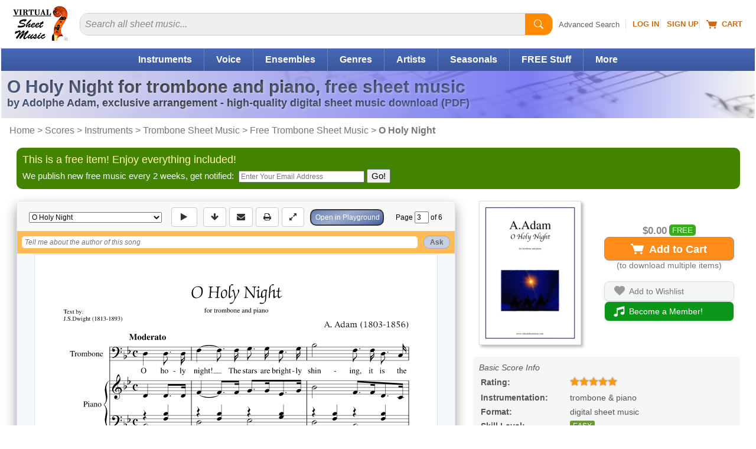

--- FILE ---
content_type: text/html
request_url: https://www.virtualsheetmusic.com/score/HolyNightTbnePfFREE.html
body_size: 33646
content:
<!DOCTYPE html>
<HTML lang="en">
<HEAD>
<TITLE>Free O Holy Night sheet music for trombone and piano (PDF)</TITLE>
<META name="description" content="Download & Print, Top Quality. Free display. PDF, MIDI, Mp3 play-along, transpose in any key. O Holy Night by Adolphe Adam. Lyrics included, arrangement by Fabrizio Ferrari, text by J for trombone and piano.">
<META name="author" content="Virtual Sheet Music">
<META name="publisher" content="Virtual Sheet Music">
<META name="COPYRIGHT" content="(c) 1999-2026  Virtual Sheet Music">
<META name="robots" content="NOODP">
<META http-equiv="Content-Type" content="text/html; charset=utf-8" >

<META name="apple-itunes-app" content="app-id=322312746, affiliate-data=71WD/YeENIQ">

<META name="viewport" content="width=device-width, initial-scale=1.0">
<meta http-equiv="X-UA-Compatible" content="IE=edge">
<LINK href="/vc/css/responsive/specific/product_3.min.css?v=1_54" rel="stylesheet" type="text/css">


<LINK rel="alternate" type="application/rss+xml" title="Virtual Sheet Music - Latest Additions" href="https://www.virtualsheetmusic.com/news.rss">


<LINK rel="P3Pv1" href="/w3c/p3p.xml">
<LINK rel="icon" href="/favicon.ico" type="image/x-icon">
<LINK rel="shortcut icon" href="/favicon.ico" type="image/x-icon">
<LINK rel="apple-touch-icon" sizes="57x57" href="/apple-touch-icon-57x57.png">
<LINK rel="apple-touch-icon" sizes="60x60" href="/apple-touch-icon-60x60.png">
<LINK rel="apple-touch-icon" sizes="72x72" href="/apple-touch-icon-72x72.png">
<LINK rel="apple-touch-icon" sizes="76x76" href="/apple-touch-icon-76x76.png">
<LINK rel="apple-touch-icon" sizes="114x114" href="/apple-touch-icon-114x114.png">
<LINK rel="apple-touch-icon" sizes="120x120" href="/apple-touch-icon-120x120.png">
<LINK rel="apple-touch-icon" sizes="144x144" href="/apple-touch-icon-144x144.png">
<LINK rel="apple-touch-icon" sizes="152x152" href="/apple-touch-icon-152x152.png">
<LINK rel="apple-touch-icon" sizes="180x180" href="/apple-touch-icon-180x180.png">
<LINK rel="icon" type="image/png" href="/favicon-32x32.png" sizes="32x32">
<LINK rel="icon" type="image/png" href="/android-chrome-192x192.png" sizes="192x192">
<LINK rel="icon" type="image/png" href="/favicon-96x96.png" sizes="96x96">
<LINK rel="icon" type="image/png" href="/favicon-16x16.png" sizes="16x16">
<LINK rel="manifest" href="/manifest.json">
<LINK rel="mask-icon" href="/safari-pinned-tab.svg" color="#5bbad5">
<META name="msapplication-TileColor" content="#da532c">
<META name="msapplication-TileImage" content="/mstile-144x144.png">
<META name="theme-color" content="#ffffff">


<!--[if IE]>
<LINK rel="stylesheet" type="text/css" media="all" href="/vc/css/IE.css">
<![endif]-->



<link rel="canonical" href="https://www.virtualsheetmusic.com/score/HolyNightTbnePfFREE.html">

<meta property="og:type" content="product">
<meta property="og:title" content="Free O Holy Night sheet music for trombone and piano (PDF)">
<meta property="og:description" content="Download & Print, Top Quality. Free display. PDF, MIDI, Mp3 play-along, transpose in any key. O Holy Night by Adolphe Adam. Lyrics included, arrangement by Fabrizio Ferrari, text by J for trombone and piano.">
<meta property="og:url" content="https://www.virtualsheetmusic.com/score/HolyNightTbnePfFREE.html">
<meta property="og:site_name" content="Virtual Sheet Music">
<meta property="og:availability" content="instock">
<meta property="og:image" content="https://cdn3.virtualsheetmusic.com/images/first_pages/BIG/Adam/HolyNightTbnePfFREEFirst_BIG.gif">
<script>	
	!function(e,t){if("object"==typeof exports&&"object"==typeof module)module.exports=t();else if("function"==typeof define&&define.amd)define([],t);else{var n=t();for(var o in n)("object"==typeof exports?exports:e)[o]=n[o]}}(this,(()=>(()=>{"use strict";var e={508:(e,t,n)=>{function o(e,t=300,n=0){return(...o)=>(clearTimeout(n),n=setTimeout(e,t,...o))}function i(e=16){return e=e>16?16:e,`${Math.floor(1e16*Math.random())}`.padStart(e,"0").substring(-1,e)}function s(e,t=16){let n=0;for(let t=0;t<e.length;t++)n=(n<<5)-n+e.charCodeAt(t),n&=n;return n=Math.abs(n),`${n}`.padStart(t,"0").substring(-1,t)}function r(){const e=document.body,t=window.pageYOffset||e.scrollTop,{scrollHeight:n,offsetHeight:o,clientHeight:i}=document.documentElement,s=Math.max(e.scrollHeight,n,e.offsetHeight,o,e.clientHeight,i)-window.innerHeight;return Math.floor(100*Math.abs(t/s))}function a(e,t){let n=e;for(;n&&(!(null==n?void 0:n.matches)||!(null==n?void 0:n.matches(t)));)n=null==n?void 0:n.parentNode;return n}function c(e){let t,n,o=!1;try{({hostname:t,pathname:n}=e&&new URL(e)||{})}catch(e){}return t&&(o=t!==window.location.host),{t:o,hostname:t,pathname:n}}n.r(t),n.d(t,{o:()=>u,i:()=>d,u:()=>o,l:()=>m,m:()=>f,g:()=>p,v:()=>s,p:()=>i,h:()=>r,_:()=>g,$:()=>v,S:()=>c,j:()=>a,I:()=>l});const u="clientId",l="sessionId",d="sessionCount";function f(){const{hostname:e,origin:t,pathname:n,search:o}=document.location,i=document.title;return{lo:t+n+o,hostname:e,pathname:n,re:document.referrer,title:i}}function m(e=u){const t=i(),n=localStorage.getItem(e);return n||(localStorage.setItem(e,t),t)}function g(e=l){const t=i(),n=sessionStorage.getItem(e);return n||(sessionStorage.setItem(e,t),t)}function v(e){const t=localStorage.getItem(u)?void 0:"1",n=sessionStorage.getItem(l)?void 0:"1";let o=sessionStorage.getItem(d)||"1";return e&&(o=function(e=d){let t="1";const n=sessionStorage.getItem(e);return n&&(t=""+(+n+1)),sessionStorage.setItem(e,t),t}()),{fv:t,ss:n,sc:o}}function p(e){return Array.isArray(e)?e.map((e=>e.map((e=>null==e?void 0:e.toString())))):Object.keys(e).map((t=>[t,`${e[t]}`]))}},209:(e,t)=>{Object.defineProperty(t,"M",{value:!0}),t.files=t.k=void 0;t.k={pv:"v",ti:"tid",pi:"_p",la:"ul",ci:"cid",fv:"_fv",hc:"_s",si:"sid",sc:"sct",se:"seg",ss:"_ss",re:"dr",lo:"dl",title:"dt",en:"en",ep:"ep",epn:"epn",sr:"sr",et:"_et"};t.files=["pdf|xlsx?|docx?|txt|rtf|csv|exe|key|pp(s|t|tx)|7z|pkg|rar|gz|zip|avi","mov|mp4|mpe?g|wmv|midi?|mp3|wav|wma"]}},t={};function n(o){var i=t[o];if(void 0!==i)return i.exports;var s=t[o]={exports:{}};return e[o](s,s.exports,n),s.exports}n.d=(e,t)=>{for(var o in t)n.D(t,o)&&!n.D(e,o)&&Object.defineProperty(e,o,{O:!0,get:t[o]})},n.D=(e,t)=>Object.prototype.hasOwnProperty.call(e,t),n.r=e=>{"undefined"!=typeof Symbol&&Symbol.toStringTag&&Object.defineProperty(e,Symbol.toStringTag,{value:"Module"}),Object.defineProperty(e,"M",{value:!0})};var o={};return(()=>{var e=o;Object.defineProperty(e,"M",{value:!0}),e.track=void 0;const t=n(508),i=n(209),s="undefined"!=typeof window,r=s&&window.minimalAnalytics?.defineGlobal,a=s&&true,c=["q","s","search","query","keyword"];let u,l,d,f=[[Date.now()]],m=!1;const g="page_view",v="scroll",p="click",w="view_search_results",h="user_engagement",y="file_download";function b(e,{type:n,event:o}){const{lo:r,re:a,title:u}=(0,t.m)(),{fv:l,ss:d,sc:f}=(0,t.$)(!m),g=self.screen||{};let v=[[i.k.pv,"2"],[i.k.ti,e],[i.k.pi,(0,t.p)()],[i.k.la,(navigator.language||"").toLowerCase()],[i.k.ci,(0,t.l)()],[i.k.fv,l],[i.k.hc,"1"],[i.k.si,(0,t._)()],[i.k.sc,f],[i.k.se,"1"],[i.k.ss,d],[i.k.re,a],[i.k.lo,r],[i.k.title,u],[i.k.sr,`${g.width}x${g.height}`]];return v=v.concat(function({type:e="",event:n}){const o=document.location.search,s=new URLSearchParams(o),r=c.some((e=>new RegExp(`[?|&]${e}=`,"g").test(o)))?w:e,a=c.find((e=>s.get(e)));let u=[[i.k.en,r],[`${i.k.ep}.search_term`,a||""]];return n&&(u=u.concat((0,t.g)(n))),u}({type:n,event:o})),v=v.filter((([,e])=>e)),new URLSearchParams(v)}function _(){return f.reduce(((e,[t,n=Date.now()])=>e+(n-t)),0).toString()}function $(e,n){const o=(0,t.j)(n.target,"a, button, input[type=submit], input[type=button]"),s=o?.tagName?.toLowerCase(),r="a"===s?"link":s,a=o?.getAttribute("href")||void 0,c=o?.getAttribute("download")||void 0||a,{t:u,hostname:l,pathname:d}=(0,t.S)(c),f="link"===r&&!u,[m]=c?.match(new RegExp(i.files.join("|"),"g"))||[],g=m?y:p,v=`${i.k.ep}.${r}`;if(!o||f&&!m)return;let w=[[`${v}_id`,o.id],[`${v}_classes`,o.className],[`${v}_name`,o?.getAttribute("name")?.trim()],[`${v}_text`,o.textContent?.trim()],[`${v}_value`,o?.getAttribute("value")?.trim()],[`${v}_url`,a],[`${v}_domain`,l],[`${i.k.ep}.outbound`,`${u}`],[i.k.et,_()]];m&&(w=w.concat([[`${i.k.ep}.file_name`,d||c],[`${i.k.ep}.file_extension`,m]])),D(e,{type:g,event:w})}function S(){const e=f.length-1,[,t]=f[e];t||f[e].push(Date.now())}function x(){const e=f.length-1,[,t]=f[e];t&&f.push([Date.now()])}function j(){const e=f.length-1,[,t]=f[e],n=["hidden","visible"].indexOf(document.visibilityState),o=Boolean(n);-1!==n&&(o?t&&f.push([Date.now()]):!t&&f[e].push(Date.now()))}const I=(0,t.u)((e=>{if((0,t.h)()<90)return;const n=[[`${i.k.epn}.percent_scrolled`,90]];D(e,{type:v,event:n}),document.removeEventListener("scroll",l)}));function M(e){const t=[[i.k.et,_()]];D(e,{type:h,event:t})}function k(e){m||(u=$.bind(null,e),l=I.bind(null,e),d=M.bind(null,e),document.addEventListener("visibilitychange",j),document.addEventListener("scroll",l),document.addEventListener("click",u),window.addEventListener("blur",S),window.addEventListener("focus",x),window.addEventListener("beforeunload",d))}function D(...e){const[t,{type:n,event:o}]=function(e){const t="G-W1C0YT7189",n="string"==typeof e[0]?e[0]:t,o="object"==typeof e[0]?e[0]:e[1]||{};return[n,{type:g,...o}]}(e);const s=b(t,{type:n,event:o}),r="https://www.google-analytics.com/g/collect";navigator.sendBeacon(`${r}?${s}`),k(t),m=!0}e.track=D,r&&(window.track=D),a&&D()})(),o})()));
	

</script>

<SCRIPT type="text/javascript">var flextimervar = '';//Important to define outside any function!

function downloadJSAtOnload() {if(document.getElementsByClassName("bootstrap").length > 0) {
			document.getElementsByClassName("bootstrap")[0].classList.remove("hidden");
		}function loadScript(e,t){var a=document.createElement("script");a.type="text/javascript",a.readyState?a.onreadystatechange=function(){"loaded"!=a.readyState&&"complete"!=a.readyState||(a.onreadystatechange=null,t())}:a.onload=function(){t()},a.src=e,document.getElementsByTagName("head")[0].appendChild(a)}if((document.fullscreenEnabled || document.webkitFullscreenEnabled || document.mozFullScreenEnabled || document.msFullscreenEnabled) && window.screen.width>649 && window.screen.height>649){document.getElementsByClassName('btn--fullscreen')[0].classList.remove("hide");document.getElementsByClassName('btn-group--fullscreen')[0].classList.remove("hide");if(document.getElementsByClassName('btn--print').length){document.getElementsByClassName('btn--print')[0].classList.remove("border-radius-right")}}document.getElementById("tbm").classList.remove("hide");
document.addEventListener("scroll", loadjs);
window.addEventListener("resize", loadjs);
window.addEventListener("orientationchange", loadjs);
if (!("ontouchstart" in window) && !navigator.maxTouchPoints) {
	document.addEventListener("mousemove", loadjs);
}
document.addEventListener("click", intrclick);

var hs = window.location.hash;

if (hs) {
	loadjs(1);
}

setTimeout(loadjs(1), 500);

function intrclick(event) {
	if (!clickev) {
		//alert("Prevented default event 2");
		event.preventDefault();
	}
	clickev = {
		target: undefined
	};

	// console.log("event.target: ", event.target);
	// console.log("event.tagName: ", event.tagName);

	if (event.target.tagName === 'path' || event.target.tagName === 'svg') {
		clickev.target = event.target.closest('a');
	}
	else {
		clickev.target = event.target;
	}
	loadjs(event);
}
function loadjs(event) {
	if (!intrct) {
		if (event != 1) {
			event.preventDefault();
		}
		intrct = 1;loadScript("//cdn4.virtualsheetmusic.com/vc/js/jquery-3.4.1.minFF2.js", function(){var element = document.createElement("script");
			element.src = "//cdn3.virtualsheetmusic.com/vc/js/extras/jquery.bxslider/jquery.bxslider_v3.min.js?v=1_0";
			document.body.appendChild(element);var element = document.createElement("script");
			element.src = "//cdn3.virtualsheetmusic.com/vc/js/chatGPT/chatGPT_1_2_20.min.js";
			document.body.appendChild(element);$.getScript('//cdn3.virtualsheetmusic.com/vc/js/MAIN_speed_v_4.min.js?v_1_42', function() {$.getScript('//cdn3.virtualsheetmusic.com/vc/js/item_optimized144_1.min.js?v_1_161', function() {flextimervar2 = setTimeout(function(){deferredstuff2()},500);
				document.removeEventListener("scroll", loadjs);
				window.removeEventListener("resize", loadjs);
				window.removeEventListener("orientationchange", loadjs);
				document.removeEventListener("mousemove", loadjs);
				document.removeEventListener("click", intrclick);$(".mainMenu_2025_ul > li").click(function(e){const target=$(e.target);const clickedLink=target.is("a")?target:target.closest("a");if(clickedLink.length&&clickedLink.attr("href")!=="#"&&!clickedLink.hasClass("mainDW")){return}e.preventDefault();if($(this).hasClass("mainMenu_2025_active")){$(this).removeClass("mainMenu_2025_active");$(this).find(".mm_sub").removeAttr("style");return}$(".mm_sub").removeAttr("style");$(".mainMenu_2025_ul > li").removeClass("mainMenu_2025_active");$(this).addClass("mainMenu_2025_active");$(this).find(".mm_sub").css("display","flex")});$(document).click(function(event){if(!$(event.target).closest(".mainMenu_2025_ul").length){$(".mm_sub").removeAttr("style");$(".mainMenu_2025_ul > li").removeClass("mainMenu_2025_active")}});const initScrollArrows=()=>{$(".scroll_container_wrapper").each(function(){const $wrapper=$(this);const container=$wrapper.find(".scroll_container");const leftArrow=$wrapper.find(".scroll_arrow.left");const rightArrow=$wrapper.find(".scroll_arrow.right");const scrollAmount=700;const checkScrollPosition=()=>{leftArrow.removeAttr("style");rightArrow.removeAttr("style");const scrollLeft=container.scrollLeft();const maxScroll=container[0].scrollWidth-container[0].clientWidth;leftArrow.css("display",scrollLeft>30?"flex":"none");rightArrow.css("display",scrollLeft<maxScroll-30?"flex":"none")};leftArrow.on("click touchstart",function(e){e.preventDefault();container.animate({scrollLeft:"-="+scrollAmount},30)});rightArrow.on("click touchstart",function(e){e.preventDefault();container.animate({scrollLeft:"+="+scrollAmount},30)});container.on("scroll",checkScrollPosition);$(window).on("resize orientationchange",checkScrollPosition);checkScrollPosition()})};initScrollArrows();$(".search2025").on("input",function(){const input=$(this);const clearButton=$(this).parent().find("#clearBt2025 .pl-BaseIconMain");if(input.val()===""){clearButton.css("display","none")}else{clearButton.css("display","inline-block")}});$(".clearBt2025").click(function(e){e.preventDefault();$(this).parent().find("#search2025").val("").focus();$(this).find(".pl-BaseIconMain").css("display","none")});$(".search2025Btn").click(function(e){e.preventDefault();const searchInput=$(this).parent().find("#search2025");if(!searchInput.val()||searchInput.val().trim()===""){searchInput.focus();return}const searchForm=$(this).closest("form");if(searchForm.length){searchForm.submit()}});$(".searchDept").change(function(){const selectedValue=$(this).val();if(selectedValue===$(this).find("option:first").val()){const searchinwords=$(this).parent().find("#searchinwords").val();$("#search2025").attr("placeholder",searchinwords+" sheet music...")}else if(selectedValue==="all"){$("#search2025").attr("placeholder","Search all sheet music...")}});let lastScrollTop=0;let scrollThresholdDown=60;let scrollThresholdUp=400;let startScrollPos=0;let isScrolling=false;const header=$("#menumobheader");let resizeTimeout;let lastWidth=window.innerWidth;$(window).resize(function(){clearTimeout(resizeTimeout);resizeTimeout=setTimeout(function(){if(window.innerWidth!==lastWidth){if(window.innerWidth<821){header.show()}else{header.hide()}lastWidth=window.innerWidth}},250)});$(window).scroll(function(){if(window.innerWidth<821){const scrollTop=window.pageYOffset||document.documentElement.scrollTop;if(scrollTop<=60){header.slideDown(300);isScrolling=false;return}if(!isScrolling){startScrollPos=scrollTop;isScrolling=true}const scrollDistance=Math.abs(scrollTop-startScrollPos);if(scrollTop>lastScrollTop&&scrollDistance>scrollThresholdDown){header.slideUp(300)}else if(scrollTop<lastScrollTop&&scrollDistance>scrollThresholdUp){header.slideDown(300)}lastScrollTop=scrollTop;clearTimeout(window.scrollTimeout);window.scrollTimeout=setTimeout(function(){isScrolling=false},50)}});let focusDone=false;$(".searchInputCat2025").focus(function(event){focusDone=true;event.stopPropagation();clearPlaceholder($(this))}).blur(function(){if($(this).val()===""){$(this).attr("placeholder",$("#catPlaceholder2025").val())}}).click(function(event){if(!focusDone){clearPlaceholder($(this))}});function clearPlaceholder($element){$element.attr("placeholder","");if($element.val()===""){$(".searchInput2 .pl-BaseIcon").css("display","none")}}$(".results-table tbody tr").on("click",function(e){if(!$(e.target).closest(".cart-icon").length&&e.target.tagName!=="A"&&e.target.tagName!=="BUTTON"){const link=$(this).find("td a").first();if(link.length){if(e.metaKey||e.ctrlKey){window.open(link.attr("href"),"_blank")}else{window.location.href=link.attr("href")}}}});const popup=document.createElement("div");popup.className="info-popup";document.body.appendChild(popup);let isHovering=false;if(!("ontouchstart"in window||navigator.maxTouchPoints>0)){document.querySelectorAll(".moreInfoPopup").forEach(element=>{element.addEventListener("mouseenter",showPopup);element.addEventListener("mouseleave",hidePopup)})}let hoverTimer=null;function showPopup(event){if(hoverTimer){clearTimeout(hoverTimer)}const element=event.currentTarget;if(!element)return;isHovering=true;hoverTimer=setTimeout(()=>{const content=getPopupContent(element);if(content===""){return}popup.innerHTML=content;const popupHeight=popup.offsetHeight;const rect=element.getBoundingClientRect();const topThreshold=100;const showBelow=rect.top<topThreshold||rect.top<popupHeight;const popupWidth=popup.offsetWidth;const viewportWidth=window.innerWidth;const leftPosition=rect.left+rect.width/2-popupWidth/2;let adjustedLeftPosition=leftPosition;if(leftPosition<10){adjustedLeftPosition=10}if(leftPosition+popupWidth>viewportWidth-10){adjustedLeftPosition=viewportWidth-popupWidth-10}popup.style.left=`${adjustedLeftPosition}px`;if(showBelow){popup.style.top=`${rect.bottom+window.scrollY-10}px`}else{popup.style.top=`${rect.top+window.scrollY-popupHeight+10}px`}popup.style.visibility="visible";popup.style.opacity="1"},600)}function hidePopup(){isHovering=false;if(hoverTimer){clearTimeout(hoverTimer);hoverTimer=null}setTimeout(()=>{if(!isHovering){popup.style.visibility="hidden";popup.style.opacity="0"}},100)}function getPopupContent(element){if(element.classList.contains("mediaColumn")){const icons=element.querySelectorAll(".media-icon");const formats=Array.from(icons).map(icon=>icon.textContent);return`
		<h4>Available Media Formats:</h4>
		<ul>
			${formats.map(format=>`<li>${getFormatDescription(format)}</li>`).join("")}
		</ul>
		`}else if(element.classList.contains("levelColumn")){return`
		<h4>Skill Levels:</h4>
		<p><span class="beginner-icon skill-icons">BEG</span> Beginner</p>
		<p><span class="easy-icon skill-icons">EASY</span> Easy</p>
		<p><span class="easy-icon skill-icons">EASY+</span> Easy+</p>
		<p><span class="intermediate-icon skill-icons">INT</span> Intermediate</p>
		<p><span class="intermediate-icon skill-icons">INT+</span> Intermediate+</p>
		<p><span class="advanced-icon skill-icons">ADV</span> Advanced</p>
		`}else if(element.classList.contains("priceColumn")){const price=element.textContent.trim();const memberPrice=element.nextElementSibling.textContent.trim();return`
		<h4>Price:</h4>
		<p class="price-info">REGULAR PRICE: <span class="buy">${price}</span><br>
		MEMBERS PRICE: <span class="buyMembers2025">${memberPrice}</span></p>
		`}else if(element.classList.contains("memberPriceColumn")){const memberPrice=element.textContent.trim();const regularPrice=element.querySelector(".regularPriceValue").value;return`
		<h4>Price:</h4>
		<p class="price-info">REGULAR PRICE: <span class="buy">${regularPrice}</span><br>
		MEMBERS PRICE: <span class="buyMembers2025">${memberPrice}</span></p>
		`}else if(element.classList.contains("itemInfo")){const itemID=$(element).data("item-id");const composerID=$(element).data("composer-id");const imgDir=$(element).data("img-dir");const previewVersion=$(element).data("preview-version");let imgURL=`https://cdn3.virtualsheetmusic.com/images/first_pages/${imgDir}/${composerID}/${itemID}First_BIG.webp`;if(imgDir=="HL-v"||imgDir=="schott-v"){imgURL=`https://cdn3.virtualsheetmusic.com/images/first_pages/${imgDir}/${itemID}First_BIG.webp`}if(previewVersion!==undefined&&parseInt(previewVersion)>0){imgURL=imgURL.replace(".webp",`_${previewVersion}.webp`)}return`<img src="${imgURL}" alt="First Page Preview" width="300" height="425" class="itemInfoImg">`}return"Preview not available for this item"}function getFormatDescription(format){const descriptions={XML:"MusicXML - Compatible with all notation software",PDF:"PDF sheet music - Download & Print",Mp3:"Audio recording - Listen to audio samples",MIDI:"MIDI file - Import the music into any software or device",PV:"Practice Video - Play along with the video",ITR:"Interactive Sheet Music - Transpose, play, and edit online",PLAY:"Play along Mp3 audio files",VL:"Video Lesson"};return`<strong>${format}</strong>: ${descriptions[format]||format}`}var initialValue=$(".quantity-select").val();var initialText=$(".drop-down-trigger span").text();initialText=initialText.split(":")[0];var customDropdown=$('<div class="custom-options"></div>');$(".quantity-select option").each(function(){var value=$(this).val();var option=$('<div class="custom-option" data-value="'+value+'">'+value+"</div>");customDropdown.append(option)});$(".drop-down-content").append(customDropdown);$(".drop-down-trigger").on("click",function(e){e.preventDefault();$(this).parent(".drop-down-container").toggleClass("active")});$(document).on("click",".custom-option",function(){var value=$(this).data("value");$(".quantity-select").val(value).trigger("change");$(".drop-down-trigger span").text(initialText+": "+value);$(".drop-down-container").removeClass("active")});$(document).on("click",function(e){if(!$(e.target).closest(".drop-down-container").length){$(".drop-down-container").removeClass("active")}});$(".feedback-btn").click(function(e){e.preventDefault();const svg=$(this).find("svg");svg.css("transition","transform 1s");svg.css("transform","rotate(360deg)");var likeVal=0;if($(this).hasClass("like")){likeVal=1}else if($(this).hasClass("dislike")){likeVal=2}const message=$('<div class="feedback-message">Thanks for your feedback!</div>');const buttonOffset=$(this).offset();const buttonWidth=$(this).outerWidth();message.css({position:"absolute",backgroundColor:"rgba(0, 0, 0, 0.8)",color:"white",padding:"8px 16px",borderRadius:"20px",fontSize:"14px",pointerEvents:"none",opacity:"0",transform:"translateY(0)",transition:"all 0.5s ease-out",left:buttonOffset.left+buttonWidth/2,top:buttonOffset.top-20,transform:"translateX(-50%) translateY(0)"});$("body").append(message);setTimeout(()=>{message.css({opacity:"1",transform:"translateX(-50%) translateY(-30px)"})},50);setTimeout(()=>{message.css({opacity:"0",transform:"translateX(-50%) translateY(-50px)"});setTimeout(()=>message.remove(),500)},2e3);$.post("https://www.virtualsheetmusic.com/scripts/AJAX/likes_2025.php",{likeVal:likeVal,pageUrl:window.location.href},function(data){},"json");if(likeVal==2){const hk=$('<a href="/scripts/AJAX/likes_2025_feedback.php?url='+window.location.href+'" class="genericfancyiframeauto">Feedback</a>');fancyStart(hk)}});if(clickev){const element=clickev.target;const hasClickHandler=$._data(element,"events")?.click?.length>0;if(hasClickHandler){$(element).trigger("click")}else if(element instanceof HTMLAnchorElement&&element.href){window.location.href=element.href}else if(element instanceof HTMLElement&&typeof element.click==="function"){element.click()}else{}}

			});
		});
			});
	}
}
function deferredstuff2() {var element = document.createElement("script");
				element.src = "//cdn3.virtualsheetmusic.com/vc/js/interviews_adv_v_3_46.min.js?v=1_1";
				document.body.appendChild(element);flextimervar3 = setTimeout(function(){deferredstuff3()},400);$(document).ready(function() {if(typeof $.timersliderstartFFNEW == "function") {if (!$(".bx-clone").length) {
			timersliderstartFFNEW();

			}}});}
function deferredstuff3() {
				var element = document.createElement("script");
		element.src = "//cdn3.virtualsheetmusic.com/vc/js/fabrifocus_v_1_1.min.js";
		document.body.appendChild(element);
}


		}
		var intrct;
		var clickev;if (window.addEventListener)
 window.addEventListener("load", downloadJSAtOnload, false);
 else if (window.attachEvent)
 window.attachEvent("onload", downloadJSAtOnload);
 else window.onload = downloadJSAtOnload;

</SCRIPT>
</HEAD><BODY id="Top"><div id="menumobFrame">
	<NAV id="menumob">
		<UL>
			<LI><A href="/">Home</A></LI><LI><SPAN>Share This Page</SPAN><UL><LI><A href="/cgi-bin/tell/tell2.php?type=1&from=HolyNightTbnePfFREE" target="_blank" rel="noopener nofollow">Send Reminder</A></LI><LI><A href="/cgi-bin/tell/tell2.php?type=2&from=HolyNightTbnePfFREE)" target="_blank" rel="noopener nofollow">Tell a Friend</A></LI><LI><A href="mailto:?subject=Free O Holy Night sheet music for trombone and piano (PDF)&body=This is a reminder about the page below:%0A%0Ahttps://www.virtualsheetmusic.com/score/HolyNightTbnePfFREE.html%0A%0A" target="_blank" rel="noopener">Email</A></LI><LI><A href="/scripts/linktopage.php?url=/score/HolyNightTbnePfFREE.html" target="_blank" rel="noopener nofollow">Link</A></LI></UL></LI>


			<LI><SPAN>Browse</SPAN>
				<UL>
					<LI><A href="/Downloads.html">Catalog Start Page</A></LI>
					<LI><A href="/Instruments.html">Instruments</A></LI>
					<LI><A href="/Ensembles.html">Ensembles</A></LI>
					<LI><A href="/downloads/genres/">Genres</A></LI>
					<LI><A href="/SkillLevels.html">Skill Levels</A></LI>
					<LI><A href="/Composers.html">Composers/Artists</A></LI>

					


				</UL>
			</LI>


			<LI><A href="/AdvancedSearch.html">Advanced Search</A></LI>
			<LI><A href="/FreeStuff.html">Free Stuff</A></LI>
			
			<LI><SPAN>Specials/Seasonal</SPAN>
				<UL>
				<LI><A href="/Wedding.html">Wedding Sheet Music</A></LI><LI><A href="/Christmas.html">Christmas Sheet Music</A></LI><LI><A href="/Halloween.html">Halloween Sheet Music</A></LI><LI><A href="/pav/">Accompaniment Videos</A></LI>				<LI><A href="/Downloads.html">More...</A></LI>
				</UL>

			</LI>

			<LI><A href="/latest.html">Latest Additions</A></LI>

			<LI><A href="/experts/">Music Lessons</A></LI>



			

			<LI><SPAN>Mobile Apps</SPAN>
				<UL>
				<LI><A href="/ipad/">Sheet Music Viewer</A></LI>
				<LI><A href="/iphone/all/">More Apps</A></LI>
				</UL>
			</LI>

			<LI><SPAN>Music Tools</SPAN>
				<UL>
				<LI><A href="/metronome/">Metronome</A></LI>
				<LI><A href="/playground/">Playground - Music Editor</A></LI>
				<LI><A href="/assistant/">AI Music Assistant</A></LI>
				</UL>
			</LI>

			<LI><A href="/unlimited.html">Become a Member!</A></LI><LI><A href="/signup/">Sign Up</A></LI><LI><A href="/cgi-bin/access/login1.pl?ref=%2Fscore%2FHolyNightTbnePfFREE.html" rel="nofollow">Log In</A></LI>
			<LI><A href="/AboutUs.html">About Us</A>






			<LI><A href="/support/">Help</A></LI>



		</UL>
	</NAV>
</div>

<div id="mmpageSelector" style="background-color:#fff">
	<DIV id="mncv">
		<DIV class="header" id="menumobheader" style="text-align:center">
			<A href="#menumob" id="respmenu" title="More Options"></A>


			<SPAN style="float:left;margin:8px 0 0 15px"><A href="#menumob" title="Search or Browse the Site"><svg width="31" height="31" viewBox="0 0 26 26" xmlns="http://www.w3.org/2000/svg"><path d="M11.5 19C15.6421 19 19 15.6421 19 11.5C19 7.35786 15.6421 4 11.5 4C7.35786 4 4 7.35786 4 11.5C4 15.6421 7.35786 19 11.5 19Z" stroke="#ffffff" stroke-width="3" stroke-linecap="round" fill="none"/><path d="M17 17L22 22" stroke="#ffffff" stroke-width="3" stroke-linecap="round"/></svg></A></SPAN>

			<SPAN style="float:left;margin:5px 0 0 15px"><A href="/cgi-bin/cart/ViewCart.php" title="Your Shopping Cart" rel="nofollow"><svg width="27" height="25" viewBox="0 0 18 16" fill="#fff" xmlns="http://www.w3.org/2000/svg">
								<path d="M0 1.5C0 1.22386 0.223858 1 0.5 1H2.5C2.71429 1 2.90417 1.14482 2.97127 1.35177L3.65376 3.5H17.5C17.6541 3.5 17.8013 3.57798 17.8944 3.70987C17.9875 3.84175 18.0164 4.01010 17.9725 4.16795L15.9725 11.168C15.9092 11.3918 15.7039 11.5436 15.4725 11.5H5.52746C5.29609 11.5436 5.09080 11.3918 5.02746 11.168L2.34624 3H0.5C0.223858 3 0 2.77614 0 2.5V1.5Z"></path>
								<circle cx="6.5" cy="14" r="1.5"></circle>
								<circle cx="14.5" cy="14" r="1.5"></circle>
							</svg></A></SPAN>

			<SPAN style="float:left;margin:8px 0 0 15px"><A href="https://www.virtualsheetmusic.com/cgi-bin/access/login1.pl?ref=%2Fscore%2FHolyNightTbnePfFREE.html" title="Log into your account" rel="nofollow"><svg width="35" height="31" viewBox="0 0 30 26" xmlns="http://www.w3.org/2000/svg">
				<path d="M15 12c2.76 0 5-2.24 5-5s-2.24-5-5-5-5 2.24-5 5 2.24 5 5 5zm0 3c-3.33 0-10 1.67-10 5v3h20v-3c0-3.33-6.67-5-10-5z" fill="#ffffff"/></svg></A></SPAN>




			<SPAN style="float:right;margin-right:3px"><A href="/" title="Back home page"><IMG src="https://cdn4.virtualsheetmusic.com/images/icons/ResponsiveLogoTrasp.png" width="73" height="48" alt="Virtual Sheet Music Logo"  border="0"></A></SPAN>





			

		</DIV>
	</DIV>
<DIV id="prewrapper" align="center">
<!-- start id wrapper-->
<DIV id="wrapper">
	<!-- start id container-->
	<DIV id="container">

<!-- Start Top -->

		<DIV id="header2025" class="header2025">
			<DIV itemscope itemtype="http://schema.org/Organization" id="logo_2025" class="hideRESP780">

				<META itemprop="name" content="Virtual Sheet Music Inc.">

				<A itemprop="url" href="https://www.virtualsheetmusic.com/" title="Back to Virtual Sheet Music Home Page"><IMG itemprop="logo" loading="lazy" src="//cdn4.virtualsheetmusic.com/images/newdesign/VSM_logo_2025.png" alt="Virtual Sheet Music" width="93" height="59"></A>			</DIV>

			<div id="search_2025">
	<div class="searchInput">
		<FORM id="searchForm" class="searchForm" name="searchForm" method="get" action="/cgi-bin/search/search2.php">
			<div class="search-wrapper"><input type="text" id="search2025" class="search2025" name="k" placeholder="Search all sheet music..." value=""><button id="clearBt2025" class="SearchBar-clearSearchMain is-focused clearBt2025" type="button" data-enzyme-id="SearchBarClearSearch" title="Clear">
					<svg focusable="false" viewBox="0 0 28 28" class="pl-BaseIconMain SearchBar-clearSearch-icon" role="img" aria-label="Clear Search" data-hb-id="pl-icon" fill="#fff">
						<title>Clear Search</title>
						<path d="M15.4 14l3.3-3.3c.4-.4.4-1 0-1.4s-1-.4-1.4 0L14 12.6l-3.3-3.3c-.4-.4-1-.4-1.4 0-.4.4-.4 1 0 1.4l3.3 3.3-3.3 3.3c-.4.4-.4 1 0 1.4.2.2.4.3.7.3s.5-.1.7-.3l3.3-3.3 3.3 3.3c.2.2.5.3.7.3s.5-.1.7-.3c.4-.4.4-1 0-1.4L15.4 14z"></path>
					</svg>
				</button>
				<button type="button" id="search2025Btn" class="search2025Btn" aria-label="Start Search">
					<svg width="16" height="16" viewBox="0 0 16 16" fill="currentColor" xmlns="http://www.w3.org/2000/svg">
						<path d="M11.742 10.344a6.5 6.5 0 1 0-1.397 1.398l3.85 3.85a1 1 0 0 0 1.415-1.414l-3.85-3.85zM12 6.5a5.5 5.5 0 1 1-11 0 5.5 5.5 0 0 1 11 0z"/>
					</svg>
				</button>
			</div>
		</FORM>
	</div>
</div>
				<div id="advancedSearch_2025" class="advancedSearch_2025 hideRESP780 hideSearch2025El">
					<a href="https://www.virtualsheetmusic.com/AdvancedSearch.html">Advanced Search</a>
				</div>

				<div id="menu_2025" class="hideRESP780 hideSearch2025El">

					<UL id="topMenu">
						<LI><A href="/cgi-bin/access/login1.pl?ref=%2Fscore%2FHolyNightTbnePfFREE.html" title="Log into your account" rel="nofollow">Log In</A></LI><LI><A href="https://www.virtualsheetmusic.com/signup/" title="Sign up now!" rel="nofollow">Sign Up</A></LI>

						<LI><A href="https://www.virtualsheetmusic.com/cgi-bin/cart/ViewCart.php" title="View the contents of your shopping cart" rel="nofollow">
							<svg width="18" height="16" viewBox="0 0 18 16" fill="currentColor" xmlns="http://www.w3.org/2000/svg">
								<path d="M0 1.5C0 1.22386 0.223858 1 0.5 1H2.5C2.71429 1 2.90417 1.14482 2.97127 1.35177L3.65376 3.5H17.5C17.6541 3.5 17.8013 3.57798 17.8944 3.70987C17.9875 3.84175 18.0164 4.01010 17.9725 4.16795L15.9725 11.168C15.9092 11.3918 15.7039 11.5436 15.4725 11.5H5.52746C5.29609 11.5436 5.09080 11.3918 5.02746 11.168L2.34624 3H0.5C0.223858 3 0 2.77614 0 2.5V1.5Z"/>
								<circle cx="6.5" cy="14" r="1.5"/>
								<circle cx="14.5" cy="14" r="1.5"/>
							</svg>
							&nbsp;&nbsp;Cart</A></LI>
					</UL>
				</div>
					</DIV><!-- end header-->
		
<!-- End Top --><!-- Start Top Bar -->
<div id="mainMenu_2025"  class="mainMenu_2025 hideRESP780">
	<ul class="mainMenu_2025_ul">
		<li>
			<a href="/Instruments.html" class="mainDW">Instruments</a>
			<div class="mm_sub">

				<ul class="mm_sub_ul">
					<li class="mm_sub_column">
						<ul class="mm_sub_column_sub">
							<li class="mm_sub_column_sub_header"><a href="/piano/">Piano</a></li>
							<li><a href="/piano/easy/">Easy</a></li>
							<li><a href="/piano/beginner/">Beginner</a></li>
							<li><a href="/piano/classical/">Classical</a></li>
							<li><a href="/piano/jazz/">Jazz</a></li>
							<li><a href="/piano/movies/">Movie/TV</a></li>
							<li><a href="/piano/pop/">Pop</a></li>
							<li><a href="/piano/rock/">Rock</a></li>
							<li><a href="/piano/wedding/">Wedding</a></li>
							<li><a href="/piano/new/">New Releases</a></li>
						</ul>


					</li>
					<li class="mm_sub_column">
						<ul class="mm_sub_column_sub">
							<li class="mm_sub_column_sub_header"><a href="/violin/">Violin</a></li>
							<li><a href="/violin/easy/">Easy</a></li>
							<li><a href="/violin/beginner/">Beginner</a></li>
							<li><a href="/violin/classical/">Classical</a></li>
							<li><a href="/violin/jazz/">Jazz</a></li>
							<li><a href="/violin/movies/">Movie/TV</a></li>
							<li><a href="/violin/pop/">Pop</a></li>
							<li><a href="/violin/duets/">Duets</a></li>
							<li><a href="/violin/wedding/">Wedding</a></li>
							<li><a href="/violin/new/">New Releases</a></li>
						</ul>



					</li>



					<li class="mm_sub_column">
						<ul class="mm_sub_column_sub">
							<li class="mm_sub_column_sub_header"><a href="/guitar/">Guitar</a></li>
							<li><a href="/guitar/easy/">Easy</a></li>
							<li><a href="/guitar/beginner/">Beginner</a></li>
							<li><a href="/guitar/tablature/">Tabs</a></li>
							<li><a href="/guitar/classical/">Classical</a></li>
							<li><a href="/guitar/jazz/">Jazz</a></li>
							<li><a href="/guitar/movies/">Movie/TV</a></li>
							<li><a href="/guitar/pop/">Pop</a></li>
							<li><a href="/guitar/rock/">Rock</a></li>
							<li><a href="/guitar/new/">New Releases</a></li>
						</ul>


					</li>
					<li class="mm_sub_column">
						<ul class="mm_sub_column_sub">
							<li class="mm_sub_column_sub_header"><a href="/flute/">Flute</a></li>
							<li><a href="/flute/easy/">Easy</a></li>
							<li><a href="/flute/beginner/">Beginner</a></li>
							<li><a href="/flute/classical/">Classical</a></li>
							<li><a href="/flute/jazz/">Jazz</a></li>
							<li><a href="/flute/movies/">Movie/TV</a></li>
							<li><a href="/flute/pop/">Pop</a></li>
							<li><a href="/flute/duets/">Duets</a></li>
							<li><a href="/flute/wedding/">Wedding</a></li>
							<li><a href="/flute/new/">New Releases</a></li>
						</ul>
					</li>

					<li class="mm_sub_column">
						<ul class="mm_sub_column_sub">
							<li class="mm_sub_column_sub_header"><a href="/canto/">Voice</a></li>
							<li><a href="/canto/easy/">Easy</a></li>
							<li><a href="/canto/beginner/">Beginner</a></li>
							<li><a href="/canto/classical/">Classical</a></li>
							<li><a href="/canto/jazz/">Jazz</a></li>
							<li><a href="/canto/movies/">Movie/TV</a></li>
							<li><a href="/canto/pop/">Pop</a></li>
							<li><a href="/canto/rock/">Rock</a></li>
							<li><a href="/canto/wedding/">Wedding</a></li>
							<li><a href="/canto/new/">New Releases</a></li>
						</ul>
					</li>
				</ul>

				<div class="mm_sub_more">
					<a href="/Instruments.html">Browse All Instruments</a>
				</div>


			</div>


		</li>
		<li>
			<a href="/voice/" class="mainDW">Voice</a>
			<div class="mm_sub">

				<ul class="mm_sub_ul">
					<li class="mm_sub_column">
						<ul class="mm_sub_column_sub">
							<li><a href="/canto/easy/">Easy</a></li>
							<li><a href="/canto/beginner/">Beginner</a></li>
							<li><a href="/canto/classical/">Classical</a></li>
							<li><a href="/canto/jazz/">Jazz</a></li>
							<li><a href="/canto/movies/">Movie/TV</a></li>
							<li><a href="/canto/pop/">Pop</a></li>
							<li><a href="/canto/rock/">Rock</a></li>
							<li><a href="/canto/wedding/">Wedding</a></li>
							<li><a href="/canto/new/">New Releases</a></li>
						</ul>
					</li>
				</ul>

				<div class="mm_sub_more">
					<a href="/canto/">Browse All Voice</a>
				</div>


			</div>


		</li>
		<li>
			<a href="/Ensembles.html" class="mainDW">Ensembles</a>
			<div class="mm_sub secondary_menu">

				<ul class="mm_sub_ul">
					<li class="mm_sub_column">
						<ul class="mm_sub_column_sub">
							<li class="mm_sub_column_sub_header"><a href="/duets/">Duets</a></li>
							<li><a href="/duets/easy/">Easy</a></li>
							<li><a href="/duets/beginner/">Beginner</a></li>
							<li><a href="/duets/classical/">Classical</a></li>
							<li><a href="/duets/jazz/">Jazz</a></li>
							<li><a href="/duets/movies/">Movie/TV</a></li>
							<li><a href="/duets/pop/">Pop</a></li>
							<li><a href="/duets/rock/">Rock</a></li>
							<li><a href="/duets/wedding/">Wedding</a></li>
							<li><a href="/duets/new/">New Releases</a></li>
						</ul>


					</li>



					<li class="mm_sub_column">
						<ul class="mm_sub_column_sub">
							<li class="mm_sub_column_sub_header"><a href="/stringquartet/">String Quartet</a></li>
							<li><a href="/stringquartet/easy/">Easy</a></li>
							<li><a href="/stringquartet/classical/">Classical</a></li>
							<li><a href="/stringquartet/jazz/">Jazz</a></li>
							<li><a href="/stringquartet/movies/">Movie/TV</a></li>
							<li><a href="/stringquartet/pop/">Pop</a></li>
							<li><a href="/stringquartet/rock/">Rock</a></li>
							<li><a href="/stringquartet/wedding/">Wedding</a></li>
							<li><a href="/stringquartet/new/">New Releases</a></li>
						</ul>


					</li>
					<li class="mm_sub_column">
						<ul class="mm_sub_column_sub">
							<li class="mm_sub_column_sub_header"><a href="/windquartet/">Woodwind Quartet</a></li>
							<li><a href="/windquartet/easy/">Easy</a></li>
							<li><a href="/windquartet/classical/">Classical</a></li>
							<li><a href="/windquartet/wedding/">Wedding</a></li>
							<li><a href="/windquartet/new/">New Releases</a></li>
						</ul>
					</li>

					<li class="mm_sub_column">
						<ul class="mm_sub_column_sub">
							<li class="mm_sub_column_sub_header"><a href="/brassquintet/">Brass Quintet</a></li>
							<li><a href="/brassquintet/easy/">Easy</a></li>
							<li><a href="/brassquintet/classical/">Classical</a></li>
							<li><a href="/brassquintet/jazz/">Jazz</a></li>
							<li><a href="/brassquintet/movies/">Movie/TV</a></li>
							<li><a href="/brassquintet/pop/">Pop</a></li>
							<li><a href="/brassquintet/rock/">Rock</a></li>
							<li><a href="/brassquintet/wedding/">Wedding</a></li>
							<li><a href="/brassquintet/new/">New Releases</a></li>
						</ul>
					</li>

					<li class="mm_sub_column">
						<ul class="mm_sub_column_sub">
							<li class="mm_sub_column_sub_header"><a href="/orchestra/">Band/Orchestra</a></li>
							<li><a href="/orchestra/easy/">Easy</a></li>
							<li><a href="/orchestra/beginner/">Beginner</a></li>
							<li><a href="/orchestra/classical/">Classical</a></li>
							<li><a href="/orchestra/jazz/">Jazz</a></li>
							<li><a href="/orchestra/movies/">Movie/TV</a></li>
							<li><a href="/orchestra/pop/">Pop</a></li>
							<li><a href="/orchestra/rock/">Rock</a></li>
							<li><a href="/orchestra/wedding/">Wedding</a></li>
							<li><a href="/orchestra/new/">New Releases</a></li>
						</ul>



					</li>


				</ul>

				<div class="mm_sub_more">
					<a href="/Ensembles.html">Browse All Ensembles</a>
				</div>


			</div>
		</li>
		<li>
			<a href="/downloads/genres/" class="mainDW">Genres</a>
			<div class="mm_sub">

				<ul class="mm_sub_ul">
					<li class="mm_sub_column">
						<ul class="mm_sub_column_sub">
							<li class="mm_sub_column_sub_header"><a href="/popular/">Popular</a></li>
							<li><a href="/classical/">Classical</a></li>
							<li><a href="/children/">Children</a></li>
							<li><a href="/jazz/">Jazz</a></li>
							<li><a href="/movies/">Movie/TV</a></li>
							<li><a href="/pop/">Pop</a></li>
							<li><a href="/rock/">Rock</a></li>
							<li><a href="/traditional/">Traditional</a></li>

						</ul>
					</li>

					<li class="mm_sub_column">
						<ul class="mm_sub_column_sub">
							<li class="mm_sub_column_sub_header nopointer"><span>Holiday</span></li>
							<li><a href="/Christmas.html">Christmas</a></li>
							<li><a href="/Hanukkah.html">Hanukkah</a></li>
							<li><a href="/Thanksgiving.html">Thanksgiving</a></li>
							<li><a href="/Halloween.html">Halloween</a></li>
							<li><a href="/NewYear.html">New Year</a></li>
							<li><a href="/Easter.html">Easter</a></li>
							<li><a href="/Valentine.html">Valentine's Day</a></li>
							<li><a href="/Patrick.html">St. Patrick's Day</a></li>
							<li><a href="/MothersDay.html">Mother's Day</a></li>

						</ul>
					</li>

					<li class="mm_sub_column">
						<ul class="mm_sub_column_sub">
							<li class="mm_sub_column_sub_header nopointer"><span>Specials</span></li>
							<li><a href="/Wedding.html">Wedding</a></li>
							<li><a href="/Patriotic.html">Patriotic</a></li>
							<li><a href="/back-to-school.html">Back to School</a></li>
							<li><a href="/exclusive/">Exclusive Sheet Music</a></li>
						</ul>
					</li>

				</ul>

				<div class="mm_sub_more">
					<a href="/downloads/genres/">Browse All Genres</a>
				</div>


			</div>
		</li>
		<li>
			<a href="/Composers.html" class="mainDW">Artists</a>
			<div class="mm_sub third_menu">

				<ul class="mm_sub_ul">
					<li class="mm_sub_column">
						<ul class="mm_sub_column_sub">
							<li class="mm_sub_column_sub_header nopointer"><span>Classical</span><li>
							<li><a href="/bach/">Bach</a></li>
							<li><a href="/beethoven/">Beethoven</a></li>
							<li><a href="/mozart/">Mozart</a></li>
							<li><a href="/chopin/">Chopin</a></li>
							<li><a href="/debussy/">Debussy</a></li>
							<li><a href="/rachmaninoff/">Rachmaninoff</a></li>
							<li><a href="/tchaikovsky/">Tchaikovsky</a></li>
							<li><a href="/vivaldi/">Vivaldi</a></li>
							<li><a href="/classical/new/">New Releases</a></li>
						</ul>


					</li>
					<li class="mm_sub_column">
						<ul class="mm_sub_column_sub">
							<li class="mm_sub_column_sub_header nopointer"><span>Jazz</span></li>
							<li><a href="/milesdavis/">Miles Davis</a></li>
							<li><a href="/johncoltrane/">John Coltrane</a></li>
							<li><a href="/louisarmstrong/">Louis Armstrong</a></li>
							<li><a href="/dukeellington/">Duke Ellington</a></li>
							<li><a href="/charlieparker/">Charlie Parker</a></li>
							<li><a href="/jazz/new/">New Releases</a></li>
						</ul>



					</li>



					<li class="mm_sub_column">
						<ul class="mm_sub_column_sub">
							<li class="mm_sub_column_sub_header nopointer"><span>Pop</span></li>
							<li><a href="/michaeljackson/">Michael Jackson</a></li>
							<li><a href="/madonna/">Madonna</a></li>
							<li><a href="/eltonjohn/">Elton John</a></li>
							<li><a href="/queen/">Queen</a></li>
							<li><a href="/thebeatles/">The Beatles</a></li>
							<li><a href="/therollingstones/">The Rolling Stones</a></li>
							<li><a href="/pop/new/">New Releases</a></li>
						</ul>


					</li>
					<li class="mm_sub_column">
						<ul class="mm_sub_column_sub">
							<li class="mm_sub_column_sub_header nopointer"><span>Rock</span></li>
							<li><a href="/acdc/">AC/DC</a></li>
							<li><a href="/aerosmith/">Aerosmith</a></li>
							<li><a href="/bonjovi/">Bon Jovi</a></li>
							<li><a href="/gunsnroses/">Guns N' Roses</a></li>
							<li><a href="/ledzeppelin/">Led Zeppelin</a></li>
							<li><a href="/queen/">Queen</a></li>
							<li><a href="/rock/new/">New Releases</a></li>
						</ul>
					</li>

					<li class="mm_sub_column">
						<ul class="mm_sub_column_sub">
							<li class="mm_sub_column_sub_header nopointer"><span>Movie/TV</span></li>
							<li><a href="/johnwilliams/">John Williams</a></li>
							<li><a href="/hanszimmer/">Hans Zimmer</a></li>
							<li><a href="/jameshorner/">James Horner</a></li>
							<li><a href="/johnbarry/">John Barry</a></li>
							<li><a href="/enniomorricone/">Ennio Morricone</a></li>
							<li><a href="/howardshore/">Howard Shore</a></li>
							<li><a href="/movies/new/">New Releases</a></li>
						</ul>
					</li>
				</ul>

				<div class="mm_sub_more">
					<a href="/Composers.html">Browse All Composers &amp; Artists</a>
				</div>


			</div>
		</li>
		<li>
			<a href="/Downloads.html" class="mainDW">Seasonals</a>
			<div class="mm_sub">

				<ul class="mm_sub_ul">
					<li class="mm_sub_column">
						<ul class="mm_sub_column_sub">
							<li class="mm_sub_column_sub_header"><span>Christmas</span></li>
							<li><a href="/Christmas.html">All Christmas</a></li>
							<li><a href="/Nutcracker.html">Nutcracker</a></li>
						</ul>


					</li>
					<li class="mm_sub_column">
						<ul class="mm_sub_column_sub">
							<li class="mm_sub_column_sub_header nopointer"><span>Others</span></li>
							<li><a href="/Hanukkah.html">Hanukkah</a></li>
							<li><a href="/Thanksgiving.html">Thanksgiving</a></li>
							<li><a href="/Halloween.html">Halloween</a></li>
							<li><a href="/NewYear.html">New Year</a></li>
							<li><a href="/Easter.html">Easter</a></li>
							<li><a href="/Valentine.html">Valentine's Day</a></li>
							<li><a href="/Patrick.html">St. Patrick's Day</a></li>
							<li><a href="/MothersDay.html">Mother's Day</a></li>
							<li><a href="/back-to-school.html">Back to School</a></li>
							<li><a href="/Patriotic.html">Patriotic</a></li>
							<li><a href="/Wedding.html">Wedding</a></li>
						</ul>



					</li>


				</ul>




			</div>
		</li>
		<li>
			<a href="/FreeStuff.html" class="mainDW">FREE Stuff</a>
			<div class="mm_sub fourth_menu">

				<ul class="mm_sub_ul">
					<li class="mm_sub_column">
						<ul class="mm_sub_column_sub">
							<li class="mm_sub_column_sub_header nopointer"><span>Sheet Music</span></li>
							<li><a href="/free/">Free Sheet Music</a></li>
							<li><a href="/score/blanksheetmusic.html">Free Manuscript Paper</a></li>

						</ul>


					</li>
					<li class="mm_sub_column">
						<ul class="mm_sub_column_sub">
							<li class="mm_sub_column_sub_header nopointer"><span>Education</span></li>
							<li><a href="/pav/">Accompaniment Videos</a></li>
							<li><a href="/experts/">Music Video Lessons</a></li>
							<li><a href="/theory/">Music Theory</a></li>
							<li><a href="/blog/">Music Education Blog</a></li>
						</ul>

					</li>



					<li class="mm_sub_column">
						<ul class="mm_sub_column_sub">
							<li class="mm_sub_column_sub_header nopointer"><span>Music Tools</span></li>
							<li><a href="/metronome/">Online Metronome</a></li>
							<li><a href="/playground/">Playground - Online Music Editor</a></li>
							<li><a href="/assistant/">AI Music Assistant</a></li>
							<li><a href="/iphone/all/">Music Apps</a></li>
						</ul>


					</li>

				</ul>

				<div class="mm_sub_more">
					<a href="/FreeStuff.html">Browse All Free Stuff</a>
				</div>


			</div>
		</li>
		<li>
			<a href="/Downloads.html" class="mainDW">More</a>
			<div class="mm_sub fifth_menu">

				<ul class="mm_sub_ul">
					<li class="mm_sub_column">
						<ul class="mm_sub_column_sub">
							<li><a href="/support/">Help</a></li>
							<li><a href="/Downloads.html">Catalog Home</a></li>
							<li><a href="/SkillLevels.html">Skill Levels</a></li>
							<li><a href="/unlimited.html">Become a Member</a></li>
							<li><a href="https://affiliates.virtualsheetmusic.com">Become an Affiliate</a></li>
						</ul>


					</li>

				</ul>



			</div>
		</li>
	</ul>
</div>
<!-- End Top Bar --><div class="mainBanner_2025 mainBanner_2025_prod_2025">

		<div class="category_banner_2025">
			<h1 class="NEWHOMEh12025 badgeShimmer prodTitle">O Holy Night for trombone and piano, free sheet music</h1>

			<h2 class="NEWHOMEh22025 badgeShimmer">by Adolphe Adam,  exclusive arrangement - high-quality digital sheet music download (PDF)</h2>





		</div>

	</div><div class="breadcrumbs_container"><DIV id="breadcrumbs"><DIV itemscope itemtype="http://schema.org/BreadcrumbList">&nbsp;<SPAN class="navigation"><A href="/" class="navigation">Home</A> &gt;</SPAN><SPAN class="navigation" itemprop="itemListElement" itemscope itemtype="http://schema.org/ListItem">&nbsp;<A href="/Downloads.html" class="navigation" itemtype="http://schema.org/Thing" itemprop="item"><SPAN itemprop="name">Scores</SPAN></A><meta itemprop="position" content="1"> &gt;</SPAN> <SPAN class="navigation" itemprop="itemListElement" itemscope itemtype="http://schema.org/ListItem"><A href="/Instruments.html" class="navigation" itemtype="http://schema.org/Thing" itemprop="item"><SPAN itemprop="name">Instruments</SPAN></A><meta itemprop="position" content="2"> &gt;</SPAN> <SPAN class="navigation" itemprop="itemListElement" itemscope itemtype="http://schema.org/ListItem"><A href="/trombone/" class="navigation" itemtype="http://schema.org/Thing" itemprop="item"><SPAN itemprop="name">Trombone Sheet Music</SPAN></A><meta itemprop="position" content="3"> &gt;</SPAN> <SPAN class="navigation" itemprop="itemListElement" itemscope itemtype="http://schema.org/ListItem"><A href="/trombone/free/" class="navigation" itemtype="http://schema.org/Thing" itemprop="item"><SPAN itemprop="name">Free Trombone Sheet Music</SPAN></A><meta itemprop="position" content="4"> &gt;</SPAN> <SPAN class="navigation"><B>O Holy Night</B></SPAN></DIV></DIV></div><DIV id="contentnwpr"><DIV itemscope itemtype="http://schema.org/Product"><TABLE width="100%" border="0" cellspacing="0" cellpadding="0" id="newprodAUDIO"><TR>	<TD width="100%" align="center" valign="top">
						<DIV id="mainColumnProd" class="FFmainColumncss">
<!-- Inizio Main Table -->
<DIV id="ProdOutTbRESP">
<DIV style="background-color:#428301;padding:10px;font-size:150%;margin-bottom:20px;color:#FFF8A4;text-align:left;border-radius:10px;">This is a free item! <SPAN class="hideRESP558">Enjoy everything included!</SPAN><DIV style="color:#F7F8FB;font-size:85%;margin-top:5px"><FORM action="/mailing/Subscribe.html" method="POST">We publish new free music every 2 weeks, get notified:&nbsp;&nbsp;<span class="expfldblk"><INPUT name="email" type="email" autocomplete="email" maxlength="50" size="10" style="width:205px;color:#777;font-size:80%" value="Enter Your Email Address" onfocus="this.value='';this.style.color='#000'"  class="expfldblkinp expfldblkinpfld">&nbsp;<INPUT name="submit" type=Submit value="Go!" class="expfldblkinp"></span><INPUT name="action" type=Hidden value="add"></FORM></DIV></DIV>


<!-- start main space for compositions -->
	<DIV id="ProdCanvasRESP">
					<DIV id="FFtopleftPP">
				<DIV id="ProdMainBlockRESP">
<!-- Start New Sheet Music Viewer -->

<DIV id="vieweroutter">

<DIV ID="viewerbox">


	<DIV ID="viewerboxinner">

		<noscript><DIV style="background-color:#efefef;padding:10px;font-size:150%">PLEASE NOTE: JavaScript needs to be enabled for this page to work.<BR>Please, <A HREF="/EMail.html">Contact Us</A> if you need assistance with enabling JavaScript on your browser.</DIV></noscript>


		<INPUT ID="maxpg" NAME="maxpg" TYPE="hidden" VALUE="6">
		<INPUT ID="pgdisplayed" NAME="pgdisplayed" TYPE="hidden" VALUE="3">

		<INPUT ID="pngtype" NAME="pngtype" TYPE="hidden" VALUE="0">
		<INPUT ID="landscape" TYPE="hidden" VALUE="0">

		<INPUT ID="previewmode" NAME="previewmode" TYPE="hidden" VALUE="">
		<INPUT ID="previewmodeNM" NAME="previewmodeNM" TYPE="hidden" VALUE="">





		<INPUT ID="itemid" NAME="itemid" TYPE="hidden" VALUE="HolyNightTbnePfFREE">
		<INPUT ID="compid" NAME="compid" TYPE="hidden" VALUE="Adam">
		<INPUT ID="sessid" NAME="sessid" TYPE="hidden" VALUE="ffch247jv3oun0ongeff5krd78">



		<INPUT ID="openitlsit" NAME="openitlsit" TYPE="hidden" VALUE="">

		
		<INPUT ID="XVAR_newscorch" NAME="XVAR_newscorch" TYPE="hidden" VALUE="1">
		<INPUT ID="XVAR_product_source_id" NAME="XVAR_product_source_id" TYPE="hidden" VALUE="1">
		<INPUT ID="XVAR_scorchwarn1" NAME="XVAR_scorchwarn1" TYPE="hidden" VALUE="">
		<INPUT ID="XVAR_boughtflag" NAME="XVAR_boughtflag" TYPE="hidden" VALUE="0">
		<INPUT ID="XVAR_HLpreview_image" NAME="XVAR_HLpreview_image" TYPE="hidden" VALUE="">
		<INPUT ID="XVAR_tk" NAME="XVAR_tk" TYPE="hidden" VALUE="">
		<INPUT ID="XVAR_rt" NAME="XVAR_rt" TYPE="hidden" VALUE="">
		<INPUT ID="XVAR_frds" NAME="XVAR_frds" TYPE="hidden" VALUE="">
		<INPUT ID="XVAR_itemrefunded" NAME="XVAR_itemrefunded" TYPE="hidden" VALUE="0">
		<INPUT ID="XVAR_rttk" NAME="XVAR_rttk" TYPE="hidden" VALUE="">
		<INPUT ID="XVAR_temporefunded" NAME="XVAR_temporefunded" TYPE="hidden" VALUE="0">
		<INPUT ID="XVAR_forcescorchdisplay" NAME="XVAR_forcescorchdisplay" TYPE="hidden" VALUE="">
		<INPUT ID="XVAR_isfree" NAME="XVAR_isfree" TYPE="hidden" VALUE="S">
		<INPUT ID="XVAR_vscore" NAME="XVAR_vscore" TYPE="hidden" VALUE="">
		<INPUT ID="XVAR_offid" NAME="XVAR_offid" TYPE="hidden" VALUE="">
		<INPUT ID="XVAR_dir" NAME="XVAR_dir" TYPE="hidden" VALUE="">


		<INPUT ID="XVAR_subdir" NAME="XVAR_subdir" TYPE="hidden" VALUE="">
		<INPUT ID="XVAR_nopreviewflag" NAME="XVAR_nopreviewflag" TYPE="hidden" VALUE="">

		
		<INPUT ID="XVAR_ITEMtk" NAME="XVAR_ITEMtk" TYPE="hidden" VALUE="">
		<INPUT ID="XVAR_offerrequestflag" NAME="XVAR_offerrequestflag" TYPE="hidden" VALUE="">
		<INPUT ID="XVAR_titlehereSEO" NAME="XVAR_titlehereSEO" TYPE="hidden" VALUE="O Holy Night">
		<INPUT ID="XVAR_memberprice" NAME="XVAR_memberprice" TYPE="hidden" VALUE="0.00">
		<INPUT ID="XVAR_isinteractive" NAME="XVAR_isinteractive" TYPE="hidden" VALUE="1">

		
		<INPUT ID="XVAR_isfirstpage" NAME="XVAR_isfirstpage" TYPE="hidden" VALUE="">

		<INPUT ID="XVAR_has_mp3" NAME="XVAR_has_mp3" TYPE="hidden" VALUE="1">
		<INPUT ID="XVAR_has_midi" NAME="XVAR_has_midi" TYPE="hidden" VALUE="1">


		<INPUT ID="downlink" NAME="downlink" TYPE="hidden" VALUE="/cgi-bin/secure/subNFD/91660126@@0@@ffch247jv3oun0ongeff5krd78@@HolyNightTbnePfFREE/HolyNightTbnePfFREE.pdf">
		<INPUT ID="chklg" NAME="chklg" TYPE="hidden" VALUE="0">

		<INPUT ID="chklg" NAME="chklg" TYPE="hidden" VALUE="0">
		<INPUT ID="GLOBcdn1" NAME="GLOBcdn1" TYPE="hidden" VALUE="cdn3.virtualsheetmusic.com">
		<INPUT ID="GLOBcdn2" NAME="GLOBcdn2" TYPE="hidden" VALUE="cdn4.virtualsheetmusic.com">
		<INPUT ID="GLOBmedia" NAME="GLOBmedia" TYPE="hidden" VALUE="media.virtualsheetmusic.com">
		<INPUT ID="GLOBmediavd" NAME="GLOBmediavd" TYPE="hidden" VALUE="vsmvideos.s3.us-west-1.amazonaws.com">

		









		<div id="viewer-inner-frame">


<!-- START TOOLBAR -->

		<DIV ID="nvtoolbar" class="nvtoolbarcl" style="text-align:left;">			<!-- START NOTEFLIGHT CODE -->
			<DIV class="bootstrap hidden">
				<DIV id="btrv" CLASS="hide"><A HREF="#" class="azzurro intrtgllk">&#x2190; Back to regular view</A></DIV>
				<DIV id="btrvlst" CLASS="hide"><A HREF="#" class="azzurro">&#x2514; Interactive sheet music list</A></DIV>
			

					<div id="nvtoolbar-inner-flex"><DIV ID="audioselectcont2025">
<SELECT aria-label="Audio Preview Selection" id="audioselect" size="1" class="PGAudioselect oldAudioselect"><OPTION value="//media.virtualsheetmusic.com/Mp3/Adam/HolyNightTbnePfFREE/01O_Holy_Night.mp3">O Holy Night<OPTION value="//media.virtualsheetmusic.com/Mp3acco/Adam/HolyNightTbnePfFREE/01O_Holy_Night_acc.mp3">O Holy Night (accompaniment clean)<OPTION value="//media.virtualsheetmusic.com/Mp3acco/Adam/HolyNightTbnePfFREE/01O_Holy_Night_accm.mp3">O Holy Night (accompaniment metronome)<OPTION value="//media.virtualsheetmusic.com/Mp3acco/Adam/HolyNightTbnePfFREE/01O_Holy_Night_accmsl.mp3">O Holy Night (accompaniment metronome slow)</SELECT><SPAN id="audioselectedtxt"><B>Playing:</B> <SPAN id="playingtxt" class="blink" title="Click to Stop"></SPAN></SPAN>
</DIV>


					<div class="container-fluid2025 align-center" id="toolcont">
					

						<div id="tbm" class="tbmFlex btn-toolbar hide toolbar-scroll hide-scrollbar PGextrbtff">




							<div class="btn-group btn-group--play" data-playbackhide="true">
								<button type="button" class="btn btn-default border-radius-right" data-action="play" data-toggle="tooltip,popover" data-placement="bottom" data-tooltip="Play" data-container="body" data-trigger="focus" data-content="" aria-label="Play" data-original-title="" title=""><i class="fa fa-fw fa-play" aria-hidden="true"></i></button>
							</div><div class="btn-group btn-group--play">

								<button type="button" class="btn btn-default btn-play ieremove" data-action="pause" data-toggle="tooltip" data-placement="bottom" data-tooltip="Play" aria-label="Play">
									<i class="fa fa-fw fa-play" aria-hidden="true"></i>
								</button>
							</div>							<div class="btn-group btn-group--download hidden-xs hidden-sm hidden-md fullscreen-hide fullscreen-hideie">
								<button type="button" class="btn btn-default " data-action="download" data-toggle="tooltip" data-placement="bottom" data-tooltip="PDF Download" aria-label="PDF Download"><i class="fa fa-arrow-down" aria-hidden="true"></i></button>
							</div>


							<div class="btn-group btn-group--mail fullscreen-hide fullscreen-hideie hidden-xs hidden-sm hidden-md">
								<button type="button" class="btn btn-default" data-action="email-send" data-toggle="tooltip" data-placement="bottom" data-tooltip="Send by Email" aria-label="Send by Email"><i class="fa fa-envelope" aria-hidden="true"></i></button>
							</div>


																<div class="btn-group btn-group--print fullscreen-hide fullscreen-hideie hidden-xs hidden-sm hidden-md">
								<button type="button" class="btn btn-default" data-action="printfree" data-toggle="tooltip" data-placement="bottom" data-tooltip="Print" aria-label="Print"><i class="fa fa-print" aria-hidden="true"></i></button>
									</div>
							
							<div class="btn-group btn-group--fullscreen fullscreen-hide fullscreen-hidefk hidden-xs hidden-sm hidden-md hide">
								<button type="button" class="btn btn-default" data-action="full-screen" data-toggle="tooltip" data-placement="bottom" data-tooltip="Full Screen" aria-label="Full Screen"><i class="fa fa-expand" aria-hidden="true"></i></button>
							</div>





							<div class="btn-group btn-group--fullscreen fullscreen-show hidden-sm hidden-md">
								<button type="button" class="btn btn-default" data-action="full-screen" data-toggle="tooltip" data-placement="bottom" data-tooltip="Exit Full Screen" aria-label="Exit Full Screen"><i class="fa fa-compress" aria-hidden="true"></i></button>
							</div>

							
								<div id="OPGframe1" class="btn-group hidden-xs hidden-sm hidden-md fullscreen-hide fullscreen-hideie playgroundPPbt">

									<button id="OPG" data-action="playground" data-placement="bottom" data-tooltip="Change instruments, transpose, and more!" data-toggle="tooltip"><span class="shimmer"></span>Open in Playground</button>

								</div>


							

														<div class="btn-group hidden-lg tbmFlex">

								

								<button type="button" class="btn btn-default btn--download fullscreen-hide fullscreen-hideie " data-action="download" data-toggle="tooltip" data-placement="bottom" data-tooltip="PDF Download" aria-label="PDF Download"><i class="fa fa-arrow-down" aria-hidden="true"></i></button>

								<button type="button" class="btn btn-default btn--emailsend fullscreen-hide fullscreen-hideie" data-action="email-send" data-toggle="tooltip" data-placement="bottom" data-tooltip="Send by Email" aria-label="Send by Email"><i class="fa fa-envelope" aria-hidden="true"></i></button>

																		<button type="button" class="btn btn-default btn--print fullscreen-hide fullscreen-hidefk border-radius-right" data-action="printfree" data-toggle="tooltip" data-placement="bottom" data-tooltip="Print" aria-label="Print"><i class="fa fa-print" aria-hidden="true"></i></button>
									
								<button type="button" class="btn btn-default btn--fullscreen fullscreen-hide fullscreen-hidefk border-radius-right hide" data-action="full-screen" data-toggle="tooltip" data-placement="bottom" data-tooltip="Full Screen" aria-label="Full Screen"><i class="fa fa-expand" aria-hidden="true"></i></button>
								<button type="button" class="btn btn-default btn--fullscreen fullscreen-show hide" data-action="full-screen" data-toggle="tooltip" data-placement="bottom" data-tooltip="Exit Full Screen" aria-label="Exit Full Screen"><i class="fa fa-compress" aria-hidden="true"></i></button>

																	<div id="OPGframe2" class="fullscreen-hide fullscreen-hideie playgroundPPbt">

										<button id="OPG2" cdata-action="playground" data-action="playground" data-placement="bottom" data-tooltip="Change instruments, transpose, and more!" data-toggle="tooltip"><span class="shimmer"></span>Playground</button>

									</div>

								

							</div>
							


						</div>




					</div>

					<DIV ID="navbarpg2025">						Page <INPUT ID="pagenbx" NAME="pagenbx" TYPE="number" step="1" VALUE="3" SIZE="2" MAXLENGTH="4"  aria-label="Page Number"> of 6						</DIV>
						
				</div>
			</DIV>

			<!-- END NOTEFLIGHT CODE -->

		</DIV>
		<!-- END TOOOLBAR -->

		<div id="chatGPTframe" class="playgroundPPbt">
	<div id="chatGPTchatPre">
		<div id="chatGPTchat">
			<div id="GPTintro" class="hide">Hello and welcome! I have been trained with documents and knowledge about the contents shown on this page. I'll do my best to answer any questions you may have.<BR><BR>Please, give me a moment to answer your first question below...</div>
			<div id="GPTchatInside"></div>
		</div>

		<div id="chatGPTchatClone" class="hide">
		</div>
	</div>

	<div id="chatGPTbar" class="chatGPTbarInit backgroundpulsate">
		<input type="text" id="chatGPTinput" placeholder="Tell me about the author of this song" >
		<button title="Learn more about the included assistant in this item!" id="chatGPTbarBtAsk" class="chatGPTbarBt" style="text-decoration:none;">Ask</button>
	</div>

	<div id="chatGPTchatBottom" class="hide">
		<div class="tooltip">
		<button title="Copy this chat into your clipboard" id="chatGPTCopy" class="chatGPTbarBt chatGPTbarBtEx chatGPTbarBtOthDis" style="text-decoration:none;" disabled><span class="tooltiptext tooltiptextDis">Copy this chat into your clipboard</span>Copy</button></div>

		<div class="tooltip">
		<button title="Save this chat" id="chatGPTSave" class="chatGPTbarBt chatGPTbarBtEx chatGPTbarBtOthDis" style="text-decoration:none;" disabled><span class="tooltiptext tooltiptextDis">Save this chat</span>Save</button></div>

		<div class="tooltip">
		<button title="Clear this chat" id="chatGPTClear" class="chatGPTbarBt chatGPTbarBtEx chatGPTbarBtOthDis" style="text-decoration:none;" disabled><span class="tooltiptext tooltiptextDis">Clear this chat</span>Clear</button></div>&nbsp;&nbsp;<a href="#" id="ChatGPTccBt" class="disabledLink">Close Chat</a>

	</div>

	<input type="hidden" id="CGPT_answerCount" value="1">
	<input type="hidden" id="CGPT_start" value="0">
	<input type="hidden" id="CGPT_requests" value="">
	<input type="hidden" id="CGPT_itemName" value="music title">
	<input type="hidden" id="CGPT_altPlHldr" value="What's the story behind this song?">

	



		<div id="CGPT_limit_message" class="hide">Unfortunately, you have reached the maximum number of questions allowed in a day. Please try again tomorrow. Otherwise, you can become a Member[https://www.virtualsheetmusic.com/unlimited/] to ask up to 100 daily questions.</div>

	<div id="CGPT_limit_message_members" class="hide">Unfortunately, you have reached the maximum number of questions allowed in a day. Please contact us[https://www.virtualsheetmusic.com/contact] if you need to ask more questions or need any help.</div>

	<div id="chatGPTinfopop" class="chatGPTpop">
		<div style="display:block;font-size:1.5em;color:#333;font-weight:bold;text-align:center">AI Music Assistant</div>
		<hr>
		<BR>
		<div id="chatGPTinfopop_intro" class="hide">Hello and welcome!<BR><BR></div>
		This new feature (still experimental) allows you to ask questions related to this music title to our AI music assistant (powered by <a href="https://chatgpt.com/" target="_blank">OpenAI ChatGPT</a>), trained to answer as an expert on this music title.<BR><BR>
		You may ask questions like "When was this song written?" or "How would you suggest approaching this song?"<BR><BR>
		You can also ask questions about the author or anything else you may think of. <BR><BR>
		Just enter your queries inside the field on the top of the displayed music and click the "Ask" button on the left to start chatting.<BR><BR>
		Remember that the assistant cannot perform catalog searches. It is focused only on this music title. It could also give you wrong or imperfect answers. In that case, click the "regenerate" button on the side of the answer to replace it with a new one. And, of course, you can provide feedback for each answer so we can improve the system.

		<BR><BR>

		<div id="chatGPTgoBt"><div class="NEWHOMEboxinnerbtout" style="height:35px"><a href="javascript:$.fancybox.close()" title="Try it!" class="NEWHOMEboxinnerbt" style="text-decoration:none;display:block">Try It Now!</a></div></div>

	</div>

</div>
<DIV id="NPRscoreout">		<DIV id="NPRscorela" title="Previous page"><A HREF="#null" class="npprthumb NPRscorelahoverbn" aria-label="Previous page">&nbsp;</A></DIV>
		<DIV id="NPRscoreframe"><DIV id="NPRbigslide"><DIV id="NPRscorepg1" class="NPRscore"></DIV><DIV id="NPRscorepg2" class="NPRscore"><picture><source srcset="//cdn3.virtualsheetmusic.com/images/first_pages/BIG-v/Adam/HolyNightTbnePfFREEFirst_BIG.webp" media="(max-width: 623px)" type="image/webp"><source srcset="https://cdn3.virtualsheetmusic.com/images/previews/first/Adam/3/HolyNightTbnePfFREE.svg" type="image/svg+xml"><source srcset="//cdn3.virtualsheetmusic.com/images/first_pages/BIG-v/Adam/HolyNightTbnePfFREEFirst_BIG.webp" type="image/webp"><IMG id="firstprevimg" src="//cdn3.virtualsheetmusic.com/images/first_pages/BIG-v/Adam/HolyNightTbnePfFREEFirst_BIG.gif" srcset="//cdn3.virtualsheetmusic.com/images/first_pages/BIG/Adam/HolyNightTbnePfFREEFirst_BIG.gif 2x" width="683" height="967" class="expimgbanners" alt="O Holy Night sheet music for trombone and piano by Adolphe Adam, easy skill level" title = "First page of O Holy Night" fetchpriority="high"></picture></DIV><DIV id="NPRscorepg3" class="NPRscore"></DIV>

			</DIV>
			<DIV id="NPRpreviewonly"></DIV>


		</DIV>


				<DIV id="NPRscorera" title="Next page"><A HREF="#null" class="npnxthumb NPRscorelahoverbn" aria-label="Next page">&nbsp;</A></DIV>
		

		</DIV>
							<DIV ID="NPRthumbnav" class="hoveron">





					<DIV ID="NPRthumbnavinner">
						<DIV ID="NPRthumbnavinnerLA" title="Previous page"><A HREF="#null" class="npprthumb">&nbsp;</A></DIV>
						<DIV ID="NPRthumbnavslide" class="thbmalgn">
							<DIV ID="NPRthumbnavslideinner">
								<A ID="prevnavpage-1" HREF="#null" class="npthumb"><IMG ID="thumb-1" SRC="//cdn3.virtualsheetmusic.com/images/previews/thumbs/Adam/HolyNightTbnePfFREE/page-1.jpg" WIDTH="76" HEIGHT="108" ALT="Thumb Page 1" title="Display page 1"><DIV CLASS="pgth">1</DIV></A>
<A ID="prevnavpage-2" HREF="#null" class="npthumb"><IMG ID="thumb-2" SRC="//cdn3.virtualsheetmusic.com/images/previews/thumbs/Adam/HolyNightTbnePfFREE/page-2.jpg" WIDTH="76" HEIGHT="108" ALT="Thumb Page 2" title="Display page 2"><DIV CLASS="pgth">2</DIV></A>
<A ID="prevnavpage-3" HREF="#null" class="npthumb"><IMG ID="thumb-3" SRC="//cdn3.virtualsheetmusic.com/images/previews/thumbs/Adam/HolyNightTbnePfFREE/page-3.jpg" WIDTH="76" HEIGHT="108" ALT="Thumb Page 3" title="Display page 3" class="NPRthumbselected"><DIV CLASS="pgth">3</DIV></A>
<A ID="prevnavpage-4" HREF="#null" class="npthumb"><IMG ID="thumb-4" SRC="//cdn3.virtualsheetmusic.com/images/previews/thumbs/Adam/HolyNightTbnePfFREE/page-4.jpg" WIDTH="76" HEIGHT="108" ALT="Thumb Page 4" title="Display page 4"><DIV CLASS="pgth">4</DIV></A>
<A ID="prevnavpage-5" HREF="#null" class="npthumb"><IMG ID="thumb-5" SRC="//cdn3.virtualsheetmusic.com/images/previews/thumbs/Adam/HolyNightTbnePfFREE/page-5.jpg" WIDTH="76" HEIGHT="108" ALT="Thumb Page 5" title="Display page 5"><DIV CLASS="pgth">5</DIV></A>
<A ID="prevnavpage-6" HREF="#null" class="npthumb"><IMG ID="thumb-6" SRC="//cdn3.virtualsheetmusic.com/images/previews/thumbs/Adam/HolyNightTbnePfFREE/page-6.jpg" WIDTH="76" HEIGHT="108" ALT="Thumb Page 6" title="Display page 6"><DIV CLASS="pgth">6</DIV></A>
							</DIV>
						</DIV>
						<DIV ID="NPRthumbnavinnerRA" title="Next page"><A HREF="#null" class="npnxthumb">&nbsp;</A></DIV>

					</DIV>
				</DIV><div class="intertitialButtonFrame" style="margin: 10px 0 20px 0;"><a href="javascript:dodnwl($(this))" title="Download the actual high-quality PDF file" class="intertitialButton mainBtn2025d btn--download" id="dwnpdfbt"><svg width="18" height="18" viewBox="0 0 24 24" fill="currentColor" xmlns="http://www.w3.org/2000/svg" style="vertical-align: middle; transform: translateY(1px);">
							<path d="M19 9h-4V3H9v6H5l7 7 7-7zM5 18v2h14v-2H5z"></path>
						</svg>
						<span style="position: relative; top: 2px;">&nbsp;Download the high-quality PDF file</span></a></div><div style="text-align:center"><DIV style="border-top:1px solid #dbe2f6;margin-top:10px;padding-top:10px"><div style="background-color:#FFFFEB;padding:10px;font-weight:bold;font-size:110%">This single carol is from our complete <a href="/score/ChristmasTbneOffer.html" title="Get 38 more carols!">Christmas Collection for trombone and piano</a>, which includes 39 most popular Christmas carols. Click the button below to buy it together with 38 additional carols now!</div><div class="NEWHOMEboxinnerbtout" style="margin:20px 0 30px 0"><a href="/score/ChristmasTbneOffer.html" title="Get 38 more carols!" class="NEWHOMEboxinnerbt" style="text-decoration:none">Get the Entire Collection!</a></div></DIV></div>
		</DIV>
	</DIV>
</DIV>
<DIV id="intrcnt"></DIV>
</DIV>
<!-- End New Sheet Music Viewer -->



</DIV><!-- End ProdMainBlockRESP --></DIV><!-- End FFtopleftPP -->


<!-- Start Right Column Common -->
<DIV id="FFtoprightPP">
	<div class="cartFlexContainerVert">


			
		<div class="cartFlexItemVert">

			<div class="cartFlexContainerHoriz paddings">

				<div class="cartFlexItemHoriz cartMusicCover">
					<div id="ProdCoverDivCart" class="iconCover">
						<img loading="lazy" src="//cdn3.virtualsheetmusic.com/images/icons/new_downloads/HolyNightTbnePfFREE.webp" border="0" width="171" height="242" alt="Cover icon of O Holy Night sheet music for trombone and piano by Adolphe Adam, easy skill level">
					</div>
				</div>

				<div class="cartFlexItemHoriz">

					<FORM ACTION="/cgi-bin/cart/add.php" METHOD="GET" ENCTYPE="application/x-www-form-urlencoded">

						<div class="cartFlexContainerVert">

							<div class="cartFlexItemVert cartPrices2025 center"><span class="FFpricePP2025">$0.00</span> <span class="freeMembersCart2025">FREE</span></div><div class="cartFlexItemVert"><button type="submit" class="intertitialButton mainBtn2025cart" title="Add to Shopping Cart">
			<svg width="22" height="22" viewBox="0 0 18 16" fill="currentColor" xmlns="http://www.w3.org/2000/svg" style="vertical-align: middle; transform: translateY(0px);">
				<path d="M0 1.5C0 1.22386 0.223858 1 0.5 1H2.5C2.71429 1 2.90417 1.14482 2.97127 1.35177L3.65376 3.5H17.5C17.6541 3.5 17.8013 3.57798 17.8944 3.70987C17.9875 3.84175 18.0164 4.01010 17.9725 4.16795L15.9725 11.168C15.9092 11.3918 15.7039 11.5436 15.4725 11.5H5.52746C5.29609 11.5436 5.09080 11.3918 5.02746 11.168L2.34624 3H0.5C0.223858 3 0 2.77614 0 2.5V1.5Z"></path>
				<circle cx="6.5" cy="14" r="1.5"></circle>
				<circle cx="14.5" cy="14" r="1.5"></circle>
			</svg>
			<span style="position: relative; top: 2px;">&nbsp;Add to Cart</span>
		</button></div><div class="cartFlexItemVert cartPrices2025 center">(to download multiple items)</div><INPUT NAME="id" TYPE="hidden" VALUE="HolyNightTbnePfFREE"><INPUT NAME="GLOBcdn1" ID="GLOBcdn1" TYPE="hidden" VALUE="cdn3.virtualsheetmusic.com"><INPUT NAME="GLOBcdn2" ID="GLOBcdn2" TYPE="hidden" VALUE="cdn4.virtualsheetmusic.com">
							<!-- cart inner here -->

							<div class="cartFlexItemVert center wishListFrame">
								<a href="/scripts/wishlist/add.php?id=HolyNightTbnePfFREE&fancycall=1" class="intertitialButton mainBtn2025cart mainBtn2025wish noRipple genericfancyiframeauto" title="Add to Wishlist">
									<svg width="18" height="18" viewBox="0 0 18 16" fill="currentColor" xmlns="http://www.w3.org/2000/svg" style="vertical-align: middle; transform: translateY(0px);">
										<path d="M9 16L7.695 14.853C3.06 10.7865 0 8.11175 0 4.8045C0 2.1285 2.178 0 4.95 0C6.516 0 8.019 0.70875 9 1.82175C9.981 0.70875 11.484 0 13.05 0C15.822 0 18 2.1285 18 4.8045C18 8.11175 14.94 10.7865 10.305 14.8617L9 16Z"></path>
									</svg>
									<span style="position: relative; top: 2px;">&nbsp;Add to Wishlist</span>
								</a>
							</div>

							<div class="cartFlexItemVert center">
								<a href="/unlimited.html" class="intertitialButton mainBtn2025cart mainBtn2025member noRipple" title="Become a Member!">
										<svg width="26" height="26" viewBox="0 0 16 16" fill="#fff" xmlns="http://www.w3.org/2000/svg" style="vertical-align: middle; transform: translateY(0px) translateX(-4px); margin-right: -5px;">
											<path fill="#fff" d="M12.6 3.2c-.6.2-6.7 1.9-7.2 2-.3 0-.4.2-.4.4v5.7c-.3-.1-.6-.2-1-.2-1.1 0-2 .7-2 1.5s.9 1.5 2 1.5 2-.7 2-1.5V7.5l6-1.7v3.5c-.3-.1-.6-.2-1-.2-1.1 0-2 .7-2 1.5s.9 1.5 2 1.5 2-.7 2-1.5V3.6c0-.3-.2-.5-.4-.4z"></path>
										</svg>
										<span style="position: relative; top: 2px; margin-left: -4px;">&nbsp;Become a Member!</span>
									</a>							</div>






						</div>
					</FORM>
				</div>


			</div>

		</div>

		<div class="cartFlextItemVert">
			<div class="basicInfo2025"><i>Basic Score Info</i>
				<table style="margin-top:5px">
					<tbody>
												<tr>
							<td><b>Rating:</b></td>
							<td><div class="rating2025">

								<a href="#reviews" title="Read User Reviews" class="ratingsLink2025 smoothScroll"><div class="rating2025"><svg class="star2025" width="16" height="16" viewBox="0 0 16 16"><path fill="#F6991B" d="M8 0l2.5 5 5.5.8-4 3.9 1 5.3L8 12.5 3 15l1-5.3-4-3.9 5.5-.8z"></path></svg><svg class="star2025" width="16" height="16" viewBox="0 0 16 16"><path fill="#F6991B" d="M8 0l2.5 5 5.5.8-4 3.9 1 5.3L8 12.5 3 15l1-5.3-4-3.9 5.5-.8z"></path></svg><svg class="star2025" width="16" height="16" viewBox="0 0 16 16"><path fill="#F6991B" d="M8 0l2.5 5 5.5.8-4 3.9 1 5.3L8 12.5 3 15l1-5.3-4-3.9 5.5-.8z"></path></svg><svg class="star2025" width="16" height="16" viewBox="0 0 16 16"><path fill="#F6991B" d="M8 0l2.5 5 5.5.8-4 3.9 1 5.3L8 12.5 3 15l1-5.3-4-3.9 5.5-.8z"></path></svg><svg class="star2025" width="16" height="16" viewBox="0 0 16 16"><path fill="#F6991B" d="M8 0l2.5 5 5.5.8-4 3.9 1 5.3L8 12.5 3 15l1-5.3-4-3.9 5.5-.8z"></path></svg></div></a>
							</div></td>
						</tr>
						
							<tr>
								<td><b>Instrumentation:</b></td>
								<td>trombone & piano</td>
							</tr>
							<tr>
								<td><b>Format:</b></td>
								<td>digital sheet music</td>
							</tr>
							<tr>
								<td><b>Skill Level:</b></td>
								<td class="format-icons" style="display:inline"><span class="easy-icon">EASY</span></td>
							</tr>
														<tr>
								<td><b>Pages:</b></td>
								<td>6</td>
							</tr>
														<tr>
								<td><b>Duration:</b></td>
								<td>1' 46"</td>
							</tr>
														<tr>
								<td><b>Note Range:</b></td>
								<td>F2-D5</td>
							</tr>
														<tr>
								<td><b>Interactive:</b></td>
								<td>Yes</td>
							</tr>
							<tr>
								<td><b>Transposable:</b></td>
								<td>Yes</td>
							</tr>
							<tr>
								<td><b>Extra Media:</b></td>
								<td>Yes</td>
							</tr>
							
						<tr>
							<td style="height:2px"></td>

						</tr>
						<tr>
							<td colspan="2"><a href="#infobis" class="FFfixedlink smoothScroll">More info...</a></td>

						</tr>
					</tbody>
				</table>

			</div>



		</div>

		<div class="cartFlextItemVert">
			<div class="cartFlexContainerHoriz">

				<div class="cartFlexItemHoriz">
					<div class="cartFlexItemVert center">
						<a href="/cgi-bin/tell/tell2.php?type=1&from=HolyNightTbnePfFREE&fancycall=1" class="intertitialButton mainBtn2025cart mainBtn2025wish shorter noRipple genericfancyiframeauto" title="Send a Reminder via Email">
							<svg width="18" height="18" viewBox="0 0 24 24" fill="currentColor" xmlns="http://www.w3.org/2000/svg" style="vertical-align: middle; transform: translateY(1px);">
								<path d="M20 4H4C2.9 4 2.01 4.9 2.01 6L2 18C2 19.1 2.9 20 4 20H20C21.1 20 22 19.1 22 18V6C22 4.9 21.1 4 20 4ZM20 8L12 13L4 8V6L12 11L20 6V8Z"></path>
							</svg>
							<span style="position: relative; top: 2px;">&nbsp;Send Reminder</span>
						</a>
					</div>
				</div>

				<div class="cartFlexItemHoriz">
					<div class="cartFlexItemVert center">
						<a href="/cgi-bin/tell/tell2.php?type=2&from=HolyNightTbnePfFREE&fancycall=1" class="intertitialButton mainBtn2025cart mainBtn2025wish shorter noRipple genericfancyiframeauto" title="Tell a Friend via Email">
							<svg width="18" height="18" viewBox="0 0 24 24" fill="currentColor" xmlns="http://www.w3.org/2000/svg" style="vertical-align: middle; transform: translateY(1px);">
								<path d="M20 4H4C2.9 4 2.01 4.9 2.01 6L2 18C2 19.1 2.9 20 4 20H20C21.1 20 22 19.1 22 18V6C22 4.9 21.1 4 20 4ZM20 8L12 13L4 8V6L12 11L20 6V8Z"></path>
							</svg>
							<span style="position: relative; top: 2px;">&nbsp;Tell a Friend</span>
						</a>
					</div>
				</div>
			</div>
		</div>

		<div class="cartFlextItemVert" style="margin-top: 10px;">
			<div class="cartFlexContainerHoriz">

				<div class="cartFlexItemHoriz">
					<div class="cartFlexItemVert center">
						<a href="/scripts/linktopage.php?fancycall=1&url=/score/HolyNightTbnePfFREE.html" class="intertitialButton mainBtn2025cart mainBtn2025wish shorter noRipple genericfancyiframeauto" title="Share this Page">
							<svg width="18" height="18" viewBox="0 0 24 24" fill="currentColor" xmlns="http://www.w3.org/2000/svg" style="vertical-align: middle; transform: translateY(1px);">
								<path d="M18 16.08C17.24 16.08 16.56 16.38 16.04 16.85L8.91 12.7C8.96 12.47 9 12.24 9 12C9 11.76 8.96 11.53 8.91 11.3L15.96 7.19C16.5 7.69 17.21 8 18 8C19.66 8 21 6.66 21 5C21 3.34 19.66 2 18 2C16.34 2 15 3.34 15 5C15 5.24 15.04 5.47 15.09 5.7L8.04 9.81C7.5 9.31 6.79 9 6 9C4.34 9 3 10.34 3 12C3 13.66 4.34 15 6 15C6.79 15 7.5 14.69 8.04 14.19L15.16 18.35C15.11 18.56 15.08 18.78 15.08 19C15.08 20.61 16.39 21.92 18 21.92C19.61 21.92 20.92 20.61 20.92 19C20.92 17.39 19.61 16.08 18 16.08Z"></path>
							</svg>
							<span style="position: relative; top: 2px;">&nbsp;Share this Page</span>
						</a>
					</div>
				</div>

								<div class="cartFlexItemHoriz">
					<div class="cartFlexItemVert center">
												<a href="/scripts/newzik/transfer.php?fancycall=1&tk=&id=HolyNightTbnePfFREE&isfree=S&notauth=1" class="intertitialButton mainBtn2025cart mainBtn2025wish shorter noRipple genericfancyiframeauto" title="Compatible Apps">
							<svg width="18" height="18" viewBox="0 0 24 24" fill="currentColor" xmlns="http://www.w3.org/2000/svg" style="vertical-align: middle; transform: translateY(1px);">
								<path d="M12 3V13.55C11.41 13.21 10.73 13 10 13C7.79 13 6 14.79 6 17C6 19.21 7.79 21 10 21C12.21 21 14 19.21 14 17V7H18V3H12Z"></path>
							</svg>
							<span style="position: relative; top: 2px;">&nbsp;Compatible Apps</span>
						</a>
											</div>
				</div>
				


			</div>
		</div>







	    

	</div>









</DIV>
<div style="clear:both"></div>


	</DIV><!-- End ProdCanvasRESP -->


</DIV><!-- End  ProdOutTbRESP -->

<!-- ANCHORS! DON"T FORGET THESE!! -->
<A NAME="tab=info" id="startanchors"></A>
<A NAME="tab=mp3"></A>
<A NAME="tab=midi"></A>
<A NAME="tab=video"></A>
<A NAME="tab=all"></A>
	<TABLE border="0" cellspacing="0" cellpadding="0" width="100%">
<TR>
<TD valign="bottom" bgcolor="#FFFFFF" align="left" >




<DIV id="artbody" style="margin-top:30px;">

<img loading="lazy" class="mcb" width="300" height="58" alt="More contents below!" src="//cdn3.virtualsheetmusic.com/images/icons/check-out-these-tabs.svg">

<A NAME="infobis"></A><DIV class="ProductTabsBoxRESP" style="margin-top:0">
<DIV class="ProductTabsRESP">

<SPAN id="infotabimg" class="CP_btfirst CP_bt CP_btnl CP_btcpw" title="Display complete information about this item.">INFO</SPAN>
<A id="audiotablk" href="/score/HolyNightTbnePfFREE.html#tab=mp3" title="Listen to and Download the corresponding audio files." class="tablks"><SPAN id="audiotabimg" class="CP_bt CP_btl CP_btcpw">AUDIO</SPAN></A>
<A id="videotablk" href="/score/HolyNightTbnePfFREE.html#tab=video" title="View and enjoy related videos" class="tablks"><SPAN id="videotabimg" class="CP_bt CP_btl CP_btcpw">VIDEO</SPAN></A>
<A id="ziptablk" href="/score/HolyNightTbnePfFREE.html#tab=all" title="Download everything as a single .zip file" class="tablks"><SPAN id="ziptabimg" class="CP_bt CP_btl CP_btcpw CP_btlzp">ZIP</SPAN></A>

<DIV style="clear:both"></DIV>


<DIV id="ProductTabsUnderRESP" class="ProductTabsUnderRESP">&nbsp;</DIV>
<DIV id="sottonavig" class="hide">
	<UL id="navlistsottonavig">
		<LI class="regularsubm"><A id="mp3subtb" href="/score/HolyNightTbnePfFREE.html#tab=mp3" title="Listen to and Download the corresponding Mp3 audio files." class="tablks">Mp3</A></LI>
		<LI class="regularsubm"><A id="midisubtb" href="/score/HolyNightTbnePfFREE.html#tab=midi" title="Listen to and Download the corresponding MIDI audio files." class="tablks">MIDI</A></LI>
	</UL>
</DIV>

<DIV style="clear:both"></DIV>

</DIV>

</DIV>


<!-- Start Info Tab -->

<DIV id="infotab_content" style="margin-top:10px;">


		<DIV id="ProdTopBlockRESP"><TABLE border="0" cellspacing="0" cellpadding="0"><TR><TD VALIGN="top"><DIV style="margin:5px 8px 0 0" itemprop="brand" itemscope itemtype="http://schema.org/brand" class="hideRESP558"><IMG loading="lazy" src="//cdn4.virtualsheetmusic.com/images/icons/products/VSMmini.png" width="50" height="50" alt="Virtual Sheet Music item"><META itemprop="name" content="Virtual Sheet Music"></DIV></TD><TD><SPAN class="FFtitlePP" itemprop="name">O Holy Night</SPAN><div itemprop="offers" itemtype="https://schema.org/AggregateOffer" itemscope><meta itemprop="lowPrice" content="0.00" /><meta itemprop="highPrice" content="0.00" /><meta itemprop="offerCount" content="2" /><meta itemprop="priceCurrency" content="USD" /></div><P class="FFinstrumentPP">by Adolphe Adam, arrangement for trombone and piano</P><P class="FFexclusivePP1">* Exclusive Arrangement *</P></TD></TR></TABLE></DIV><!-- End ProdTopBlockRESP --><DIV class="hideRESP558"><HR size="1" width="100%" align="left" style="margin-bottom:20px;clear:both"></DIV><DIV id="ProdMainLeftRESP" class="normaltextcenter"><DIV id="ProdMainLeftInnerRESP" style="margin-top:4px"><DIV id="ProdCoverDivExt"><DIV id="ProdCoverDiv" class="iconCover"><IMG loading="lazy" src="//cdn3.virtualsheetmusic.com/images/icons/new_downloads/HolyNightTbnePfFREE.webp" border="0" width="171" height="242" alt="Cover icon of O Holy Night sheet music for trombone and piano by Adolphe Adam, easy skill level">
<meta itemprop="image" content="https://cdn3.virtualsheetmusic.com/images/first_pages/BIG/Adam/HolyNightTbnePfFREEFirst_BIG.gif">

<meta itemprop="productID" content="HolyNightTbnePfFREE">
</DIV></DIV><!-- End ProdCoverDivExt --></DIV><!-- End ProdMainLeftInnerRESP -->



					<DIV style="clear:both"></DIV></DIV><!-- End ProdMainLeftRESP --><DIV id="ProdMainRightRESP" class="normaltextleft"><FORM id="ProdAddCartForm2" action="/cgi-bin/cart/add.php" method="GET" enctype="application/x-www-form-urlencoded"><div class="cartFlexContainerVert pricingBox2025"><div class="cartFlexItemVert cartPrices2025"><span class="FFpricePP2025">$0.00</span> <span class="freeMembersCart2025">FREE</span></div><div class="cartFlexItemVert">
			<button type="submit" class="intertitialButton mainBtn2025cart" title="Add to Shopping Cart">
				<svg width="22" height="22" viewBox="0 0 18 16" fill="currentColor" xmlns="http://www.w3.org/2000/svg" style="vertical-align: middle; transform: translateY(0px);">
					<path d="M0 1.5C0 1.22386 0.223858 1 0.5 1H2.5C2.71429 1 2.90417 1.14482 2.97127 1.35177L3.65376 3.5H17.5C17.6541 3.5 17.8013 3.57798 17.8944 3.70987C17.9875 3.84175 18.0164 4.01010 17.9725 4.16795L15.9725 11.168C15.9092 11.3918 15.7039 11.5436 15.4725 11.5H5.52746C5.29609 11.5436 5.09080 11.3918 5.02746 11.168L2.34624 3H0.5C0.223858 3 0 2.77614 0 2.5V1.5Z"></path>
					<circle cx="6.5" cy="14" r="1.5"></circle>
					<circle cx="14.5" cy="14" r="1.5"></circle>
				</svg>
				<span style="position: relative; top: 2px;">&nbsp;Add to Cart</span>
			</button>
		</div><div class="cartFlexItemVert cartPrices2025" style="text-align:center;font-size:100%">(to download multiple items)</div><INPUT name="id" type="hidden" value="HolyNightTbnePfFREE"><div class="cartFlexItemVert center" style="margin-top:20px;"><a href="/scripts/wishlist/add.php?id=HolyNightTbnePfFREE" class="intertitialButton mainBtn2025cart mainBtn2025wish noRipple genericfancyiframeauto" title="Add to Wishlist">
				<svg width="18" height="18" viewBox="0 0 18 16" fill="currentColor" xmlns="http://www.w3.org/2000/svg" style="vertical-align: middle; transform: translateY(0px);">
					<path d="M9 16L7.695 14.853C3.06 10.7865 0 8.11175 0 4.8045C0 2.1285 2.178 0 4.95 0C6.516 0 8.019 0.70875 9 1.82175C9.981 0.70875 11.484 0 13.05 0C15.822 0 18 2.1285 18 4.8045C18 8.11175 14.94 10.7865 10.305 14.8617L9 16Z"></path>
				</svg>
				<span style="position: relative; top: 2px;">&nbsp;Add to Wishlist</span>
			</a>
		</div></div></FORM><DIV style="clear:both"></DIV><hr><P id="FFinstantlabelPP" class="FFinstantlabelPP" style="margin:20px 0 0 0">This is a Virtual Sheet Music high-quality digital item that includes:</P><DIV id="osvgbar" class="svgbar"><noscript><DIV style="padding-top: 5px"><A href="javascript:dodnwl($(this), 0)" class="svgicnlk" TITLE="This item contains one high-quality PDF sheet music file ready to download and print."><IMG loading="lazy" src="//cdn4.virtualsheetmusic.com/images/icons/pdf_icon2.gif" width="18" height="20" border="0" ALT="This item contains one high-quality PDF sheet music file ready to download and print."></A>&nbsp;&nbsp;&nbsp;<A href="javascript:startint()" class="svgicnlk" TITLE="Display this item's online interactive sheet music."><IMG loading="lazy" src="//cdn4.virtualsheetmusic.com/images/icons/onlineinteractive.gif" width="92" height="20" border="0" ALT="Interactive Sheet Music icon"></A>&nbsp;&nbsp;&nbsp;<A href="/score/HolyNightTbnePfFREE.html#tab=mp3" class="svgicnlk" TITLE="This item contains two or more Mp3 audio files ready to download and play."><IMG loading="lazy" src="//cdn4.virtualsheetmusic.com/images/icons/Mp3_iconZipstrettoTT.gif" width="35" height="20" border="0" ALT="This item contains two or more Mp3 audio files ready to download and play."></A>&nbsp;&nbsp;&nbsp;<A href="/score/HolyNightTbnePfFREE.html#tab=midi" class="svgicnlk" TITLE="This item contains one MIDI audio file ready to download and play."><IMG loading="lazy" src="//cdn4.virtualsheetmusic.com/images/icons/MIDI_iconstrettoTT.gif" width="40" height="20" border="0" ALT="This item contains one MIDI audio file ready to download and play." style="margin-right:10px"></A>&nbsp;<A href="/score/HolyNightTbnePfFREE.html#tab=all" class="svgicnlk" TITLE="Download the complete .zip file for this item."><IMG loading="lazy" src="//cdn4.virtualsheetmusic.com/images/icons/ALLzipTT.gif" width="35" height="20" border="0" ALT="Download the complete .zip file for this item."></A></DIV>
</noscript>
<DIV id="svgbarsvg">
<A href="javascript:dodnwl($(this), 0)" class="svgicnlk" TITLE="This item contains one high-quality PDF sheet music file ready to download and print."><SPAN class="svgicons svgpdf svgicnlk"></SPAN></A><A href="javascript:startint()" class="svgicnlk" TITLE="Display this item's online interactive sheet music."><SPAN class="svgicons svgint"></SPAN>
			<SPAN class="svgicntxt">INTERACTIVE</SPAN></A><A href="/score/HolyNightTbnePfFREE.html#tab=mp3" class="svgicnlk" TITLE="This item contains two or more Mp3 audio files ready to download and play."><SPAN class="svgicons svgmp3"></SPAN>
			<SPAN class="svgicntxt">Mp3</SPAN></A><A href="/score/HolyNightTbnePfFREE.html#tab=midi" class="svgicnlk" TITLE="This item contains one MIDI audio file ready to download and play."><SPAN class="svgicons svgmidi"></SPAN>
			<SPAN class="svgicntxt">MIDI</SPAN></A><A href="/score/HolyNightTbnePfFREE.html#tab=all" class="svgicnlk" TITLE="Download the complete .zip file for this item."><SPAN class="svgicons svgzip"></SPAN>
			<SPAN class="svgicntxt">ZIP</SPAN></A></DIV>
</DIV><DIV style="border-top:1px solid #D9E3F6;margin-top:20px;padding-top:10px">You can also open and view this music instantly with the following apps:<div style="clear:both"></DIV><div class="NEWHOMEboxinnerbtout newzikbtout4"><a href="/scripts/newzik/instructions.php?fancycall=1&tk=&id=HolyNightTbnePfFREE&isfree=S&app=vsm" class="newzikbt4 genericfancyiframeauto" title="View this music with the VSM application"><img loading="lazy" alt="Virtual Sheet Music App" src="//cdn3.virtualsheetmusic.com/images/icons/VSMappSMALLb.png" width="100" height="31"></a></div><div class="NEWHOMEboxinnerbtout newzikbtout4"><a href="/scripts/newzik/instructions.php?fancycall=1&tk=&id=HolyNightTbnePfFREE&isfree=S&app=forscore&downlink=/cgi-bin/secure/subNFD/91660126@@0@@ffch247jv3oun0ongeff5krd78@@HolyNightTbnePfFREE/HolyNightTbnePfFREE.pdf" class="newzikbt4 genericfancyiframeauto" title="View this music with the forScore application"><img loading="lazy" alt="forScore App" src="//cdn3.virtualsheetmusic.com/images/icons/ForScoreappSMALLb.png" width="100" height="31"></a></div><div class="NEWHOMEboxinnerbtout newzikbtout4"><a href="/scripts/newzik/login.php?tk=FRE-HolyNightTbnePfFREE" class="newzikbt4" title="View this music with the Newzik application"><img loading="lazy" alt="Newzik App" src="//cdn3.virtualsheetmusic.com/images/icons/NewZikSMALL2021b.png" width="100" height="31"></a></div><div style="clear:both"></DIV></DIV>






<HR size="1" width="100%" align="left"><DIV itemprop="aggregateRating" itemscope itemtype="http://schema.org/AggregateRating">
<B>User Rating:</B><META itemprop="ratingValue" content="4.9">
<META itemprop="bestRating" content="5">
<span class="rating2025" style="vertical-align:middle;"><a href="#reviews" title="Read User Reviews" class="ratingsLink2025 smoothScroll"><div class="rating2025"><svg class="star2025" width="16" height="16" viewBox="0 0 16 16"><path fill="#F6991B" d="M8 0l2.5 5 5.5.8-4 3.9 1 5.3L8 12.5 3 15l1-5.3-4-3.9 5.5-.8z"></path></svg><svg class="star2025" width="16" height="16" viewBox="0 0 16 16"><path fill="#F6991B" d="M8 0l2.5 5 5.5.8-4 3.9 1 5.3L8 12.5 3 15l1-5.3-4-3.9 5.5-.8z"></path></svg><svg class="star2025" width="16" height="16" viewBox="0 0 16 16"><path fill="#F6991B" d="M8 0l2.5 5 5.5.8-4 3.9 1 5.3L8 12.5 3 15l1-5.3-4-3.9 5.5-.8z"></path></svg><svg class="star2025" width="16" height="16" viewBox="0 0 16 16"><path fill="#F6991B" d="M8 0l2.5 5 5.5.8-4 3.9 1 5.3L8 12.5 3 15l1-5.3-4-3.9 5.5-.8z"></path></svg><svg class="star2025" width="16" height="16" viewBox="0 0 16 16"><path fill="#F6991B" d="M8 0l2.5 5 5.5.8-4 3.9 1 5.3L8 12.5 3 15l1-5.3-4-3.9 5.5-.8z"></path></svg></div></a></span>&nbsp;<SPAN class="grey">(</SPAN><A href="#reviews" class="greylink smoothScroll" style="text-decoration:none"><SPAN itemprop="reviewCount">10</SPAN> user reviews</A><SPAN class="grey">)</SPAN></DIV>
<DIV style="margin:10px 10px 10px 0" class="breakallRESP558"><I>"Fantastic -i really appreciate the fact that i could find it, I was very impressed"</I>&nbsp;<A href="#reviews" class="small greylink smoothScroll">[show more]</A></DIV><HR size="1" width="100%" align="left"><DIV id="main-prod-info"><SPAN style="font-weight:bold;color:#000">About &quot;O Holy Night&quot;</SPAN><BR><BR><SPAN itemprop="description">Virtual Sheet Music&reg; Premium High-Quality digital sheet music for trombone and piano, lyrics included, arrangement by Fabrizio Ferrari, text by J.S.Dwight.</SPAN>  This music has been professionally edited.<BR><BR>Publisher: Virtual Sheet Music<BR><BR><SPAN CLASS="grey bold">This item includes:</SPAN> PDF (digital sheet music to download and print),  <A HREF="javascript:launchPG();">Interactive Sheet Music</A> (for online playing, transposition, instrument change, etc.) and MusicXML export via <a href="/playground/">Playground</a>. <i>NOTE: MusicXML export available to <a href="/unlimited.html">Members only</a></i>. This item also includes: <A href="/score/HolyNightTbnePfFREE.html#tab=midi">MIDI</A> and <A href="/score/HolyNightTbnePfFREE.html#tab=mp3">Mp3</A> audio files (including <A href="https://www.virtualsheetmusic.com/cgi-bin/secure/instant/multiMp3warn.php?nolog=2&amp;id=HolyNightTbnePfFREE&amp;forceref=/score/HolyNightTbnePfFREE.html&amp;PHPSESSID=ffch247jv3oun0ongeff5krd78&amp;scaduto=&amp;Mp3acco=2&fancycall=1" title="Mp3 music accompaniment tracks" class="genericfancyiframeauto" rel="nofollow">Mp3 music accompaniment tracks</A> to play along)*<BR><BR>Furthermore, this item includes the ability to ask unlimited questions to our <a href="#" class="GPTinfopop">AI Music Assistant</a> [<a href="/assistant/">learn more</a>].<BR><BR><DIV style="background-color:#efefef;padding:10px;border:1px solid #ddd;margin-top:10px;border-radius:5px"><DIV class="RESPtable780"><DIV class="RESPtr780" style="margin-bottom:10px"><DIV CLASS="RESPtd780 grey bold RESPtd780fxwd">Instrumentation:</DIV><DIV CLASS="RESPtd780"><SPAN CLASS="hideRESP558">&nbsp;</SPAN></DIV><DIV CLASS="RESPtd780 RESPtd780fxwd2" style="vertical-align:middle">trombone and piano</DIV></DIV><DIV CLASS="hideRESP558" style="height:5px"></DIV><DIV class="RESPtr780" style="margin-bottom:10px"><DIV CLASS="RESPtd780 grey bold RESPtd780fxwd">Format:</DIV><DIV CLASS="RESPtd780"><SPAN CLASS="hideRESP558">&nbsp;</SPAN></DIV><DIV CLASS="RESPtd780 RESPtd780fxwd2" style="vertical-align:middle">digital sheet music</DIV></DIV><DIV CLASS="hideRESP558" style="height:5px"></DIV><DIV class="RESPtr780" style="margin-bottom:10px"><DIV CLASS="RESPtd780 grey bold RESPtd780fxwd">Skill&nbsp;Level:</DIV><DIV CLASS="RESPtd780"><SPAN CLASS="hideRESP558">&nbsp;</SPAN></DIV><DIV CLASS="RESPtd780 RESPtd780fxwd2" style="vertical-align:middle"><div class="format-icons" style="display:inline"><span class="easy-icon">EASY</span></div></DIV></DIV><DIV CLASS="hideRESP558" style="height:5px"></DIV><DIV class="RESPtr780" style="margin-bottom:10px"><DIV CLASS="RESPtd780 grey bold">Genre:</DIV><DIV CLASS="RESPtd780"><SPAN CLASS="hideRESP558">&nbsp;</SPAN></DIV><DIV CLASS="RESPtd780" style="vertical-align:middle">christmas, winter, holiday, christian, inspirational, traditional, hymn, sacred, advent, carol, festival, children</DIV></DIV><DIV CLASS="hideRESP558" style="height:5px"></DIV><DIV class="RESPtr780" style="margin-bottom:10px"><DIV CLASS="RESPtd780 grey bold">Key&nbsp;Signature:</DIV><DIV CLASS="RESPtd780"><SPAN CLASS="hideRESP558">&nbsp;</SPAN></DIV><DIV CLASS="RESPtd780" style="vertical-align:middle">Bb major</DIV></DIV><DIV CLASS="hideRESP558" style="height:5px"></DIV><DIV class="RESPtr780" style="margin-bottom:10px"><DIV CLASS="RESPtd780 grey bold">Time&nbsp;Signature:</DIV><DIV CLASS="RESPtd780"><SPAN CLASS="hideRESP558">&nbsp;</SPAN></DIV><DIV CLASS="RESPtd780" style="vertical-align:middle">4/4</DIV></DIV><DIV CLASS="hideRESP558" style="height:5px"></DIV><DIV class="RESPtr780" style="margin-bottom:10px"><DIV CLASS="RESPtd780 grey bold">Tempo:</DIV><DIV CLASS="RESPtd780"><SPAN CLASS="hideRESP558">&nbsp;</SPAN></DIV><DIV CLASS="RESPtd780" style="vertical-align:middle">&#9833;=60 BPM</DIV></DIV><DIV CLASS="hideRESP558" style="height:5px"></DIV><DIV class="RESPtr780" style="margin-bottom:10px"><DIV CLASS="RESPtd780 grey bold">Duration:</DIV><DIV CLASS="RESPtd780"><SPAN CLASS="hideRESP558">&nbsp;</SPAN></DIV><DIV CLASS="RESPtd780" style="vertical-align:middle">1' 46"</DIV></DIV><DIV CLASS="hideRESP558" style="height:5px"></DIV><DIV class="RESPtr780"><DIV CLASS="RESPtd780" style="height:4px"></DIV><DIV CLASS="RESPtd780"></DIV></DIV><DIV CLASS="hideRESP558"></DIV><DIV class="RESPtr780"><DIV CLASS="RESPtd780" style="border-top:1px solid #ccc;"></DIV><DIV CLASS="RESPtd780" style="border-top:1px solid #ccc;"></DIV><DIV CLASS="RESPtd780" style="border-top:1px solid #ccc"></DIV></DIV><DIV CLASS="hideRESP558"></DIV><DIV style="margin:10px 0 5px 0"><I>Parts&nbsp;included:</I></DIV><DIV class="RESPtr780" style="margin-bottom:10px"><DIV CLASS="RESPtd780">trombone:</DIV><DIV CLASS="RESPtd780"><SPAN CLASS="hideRESP558">&nbsp;</SPAN></DIV><DIV CLASS="RESPtd780" style="vertical-align:middle">1 page <A HREF="/scripts/note_range.php?id=HolyNightTbnePfFREE&instrcc=1&instr=trombone" class="genericfancyiframeauto">[note range]</A></DIV></DIV><DIV CLASS="hideRESP558" style="height:5px"></DIV><DIV class="RESPtr780" style="margin-bottom:10px"><DIV CLASS="RESPtd780">piano:</DIV><DIV CLASS="RESPtd780"><SPAN CLASS="hideRESP558">&nbsp;</SPAN></DIV><DIV CLASS="RESPtd780" style="vertical-align:middle">2 pages <A HREF="/scripts/note_range.php?id=HolyNightTbnePfFREE&instrcc=2&instr=piano" class="genericfancyiframeauto">[note range]</A></DIV></DIV><DIV CLASS="hideRESP558" style="height:5px"></DIV></DIV><DIV style="margin:10px 0 5px 0;padding-top:10px;border-top:1px solid #ccc;"><I>Pieces&nbsp;included:</I></DIV><OL style="list-style-type: decimal;padding-inline-start:25px"><li style="margin-bottom:6px;list-style-type: decimal;">O Holy Night</li></OL></DIV></DIV><DIV style="border-top:1px solid #D9E3F6;margin:20px 0 20px 0;padding-top:10px">This item is also available for other instruments or in different versions:<DIV id="diffvrssel" style="margin:10px 0 10px 0"><FORM action="/scripts/jumptoid.php" method="GET" enctype="application/x-www-form-urlencoded"><SELECT name="jumptoid" size="1" style="max-width:290px" aria-label="Select Instrument/Ensemble"><OPTION value="HolyNightTbnePfFREE">-Select Instrument/Ensemble-
<OPTION value="AL-102306">concert band (Cantique de Noel COMPLETE)
<OPTION value="AL-102307">concert band (f.score) [easy version]
<OPTION value="AL-109854">Choral Pax (COMPLETE) - version 2
<OPTION value="AL-109855">Choral Pax (f.score) - version 2
<OPTION value="AL-1162537">choir (SAB: soprano, alto, bass)
<OPTION value="AL-1162538">choir (SSAA: soprano, alto)
<OPTION value="AL-1173206">string orchestra
<OPTION value="AL-1173207">string orchestra (f.score)
<OPTION value="AL-1750045">choir (TTBB: tenor, bass)
<OPTION value="AL-2273280"> (f.score)
<OPTION value="AL-72990">concert band (COMPLETE)
<OPTION value="AL-72991">concert band (f.score) [intermediate version]
<OPTION value="AL-91211">Choral Pax (COMPLETE)
<OPTION value="AL-91212">Choral Pax (f.score)
<OPTION value="HL-174378">guitar (chords)
<OPTION value="HL-175310">ukulele
<OPTION value="HL-28420">guitar (tablature, play-along)
<OPTION value="HL-310177">orchestra/band (harp)
<OPTION value="HL-314769">ukulele (easy tablature) (ukulele easy tab)
<OPTION value="HL-322920">ukulele (chords)
<OPTION value="HL-328117">trumpet solo
<OPTION value="HL-328137">tenor saxophone solo
<OPTION value="HL-328140">trombone solo
<OPTION value="HL-328147">horn solo
<OPTION value="HL-422424">ocarina solo
<OPTION value="HL-503522">Hand Bells Solo (bell solo)
<OPTION value="HL-92001">orchestra/band (Orchestra)
<OPTION value="HolyNight">piano, voice or other instruments
</SELECT>&nbsp;<INPUT NAME="GO" TYPE="submit" VALUE="Go!"></FORM></DIV><DIV style="margin:10px 0 10px 0"><A id="versrequest" href="/cgi-bin/search/php-includes/tabs/info_extras/version_request.html?id=HolyNightTbnePfFREE" class="fisso" rel="nofollow">Would you like to request a new version or different instrumentation?</A></DIV><DIV style="margin:0 0 10px 0"><A class="fixedlink" href="javascript:launchPG();">Would you like to transpose this music?</A></DIV></DIV><BR>
<BR>






			</DIV><!-- End ProdMainRightRESP -->

			<DIV style="clear:both"></DIV>


			<!-- START AUDIO IN INFO TAB -->




			<HR style="margin-bottom:20px"><H3 class="h3categories" style="margin-bottom:30px">&#128161; Listen to the audio file below! <SPAN style="font-size:70%;color:#555">(included in this item)</SPAN></H3><DIV id="newprodAUDIO"><DIV id="outeraudiocontainer" ALIGN="center"><DIV ID="audiocontainerdef" class="audiocontainer"><DIV CLASS="ProdAudioFilesIT ProdAudioFilesITNP table tba" style="width:100%"><DIV class="tr tra" style="background-color:#EFEFEF"><DIV class="td tda tdfs"></DIV><DIV class="td tda hideRESP558">&nbsp;</DIV><DIV class="flashpltcNEW flashpltcNEWIT flashpltcNEWNP">O Holy Night</DIV><DIV CLASS="flashpltcspc"></DIV><DIV id="audiodv_1002" class="flashplNEWD flashplNEWDNP" align="left"><A HREF="//media.virtualsheetmusic.com/Mp3/Adam/HolyNightTbnePfFREE/01O_Holy_Night.mp3" class="flashplNEW" id="audio_1002" title="Play"></A><audio src="//media.virtualsheetmusic.com/Mp3/Adam/HolyNightTbnePfFREE/01O_Holy_Night.mp3" preload="none" controls class="audiopl" id="audiopl_1002"></audio></DIV><DIV class="td tda tdfs"></DIV></DIV></DIV></DIV></DIV></DIV><div style="text-align:center;margin:40px 0;"><a href="#tab=mp3" class="intertitialButton mainBtn2025" title="Find more audio files for this item">More Audio Files...</a></div><DIV style="text-align:center"></DIV>
			<!-- END AUDIO IN INFO TAB -->

</DIV>
<!-- End Info Tab -->

<!-- Start Audio Tab -->
<DIV id="audiotab_content" style="margin-top:10px;" class="hide"></DIV>
<!-- End Audio Tab -->

<!-- Start Video Tab -->
<DIV id="videotab_content" style="margin-top:10px;" class="hide"></DIV>
<!-- End Video Tab -->


<!-- Start Zip Tab -->
<DIV id="ziptab_content" style="margin-top:10px;text-align:center" class="hide"></DIV>
<!-- End Zip Tab -->
</DIV>


</TD>
</TR>

</TABLE>
<INPUT ID="XVAR_composerlastname" NAME="XVAR_composerlastname" TYPE="hidden" VALUE="Adam">
<INPUT name="currvid" id="currvid" type="hidden" value=""><INPUT name="predefaulttab" id="predefaulttab" type="hidden" value=""></DIV>
<!-- end main space for compositions -->

<!-- Fine Main Table -->
<!-- End of Middle side contents -->
</TD>
<!-- inserire qui sotto eventuale righ column -->




</TR>
</TABLE>
<!-- Fine Main Table -->
</DIV>

</DIV><!-- end mainColumn-->

<DIV id="footercommons">



<div style="clear:both"></div>

<div class="altSectionBng slide-reveal">
	<div class="featured_vertical_list" style="margin-top:28px">
		<div class="featured_item">
			<div class="featured_title"><svg width="22" height="22" viewBox="0 0 16 16" style="vertical-align: -4px;"><path fill="currentColor" d="M12.6 3.2c-.6.2-6.7 1.9-7.2 2-.3 0-.4.2-.4.4v5.7c-.3-.1-.6-.2-1-.2-1.1 0-2 .7-2 1.5s.9 1.5 2 1.5 2-.7 2-1.5V7.5l6-1.7v3.5c-.3-.1-.6-.2-1-.2-1.1 0-2 .7-2 1.5s.9 1.5 2 1.5 2-.7 2-1.5V3.6c0-.3-.2-.5-.4-.4z"/></svg> Related Pages</div>

			<div class="featured_item_content">

				<div class="featured_item_details" style="text-align:left;">
				<UL class="featurePP">
					<LI class="firstfeature"><A target="_top" href="/adam/">More Adolphe Adam sheet music</A></LI>
<LI><A target="_top" href="/exclusive/">More Exclusive Music</A></LI>
<LI><A target="_top" href="/trombone/free/">More Free Trombone Sheet Music</A></LI><LI><A target="_top" href="/free/">More Free Sheet Music</A></LI>
<LI><A target="_top" href="/trombone/christmas/">More Christmas Trombone Sheet Music</A></LI><LI><A target="_top" href="/Christmas.html">More Sheet Music for Christmas</A></LI>
<LI><A target="_top" href="/piano/">More sheet music for piano</A></LI>
<LI><A target="_top" href="/trombone/">More sheet music for trombone</A></LI>
<LI><A target="_top" href="/trombone/trombone-and-piano/">More Trombone and Piano Sheet Music</A></LI><LI><A target="_top" href="/Accompaniments.html">About accompaniments</A></LI>
				</UL>


				</div>
			</div>
		</div>

	</div>

</div>

<div class="scroll_container_wrapper slide-reveal">

	<div class="item_list_container_header">
		<h4 class="h1_2025 category_header">Related or Similar Music</h4>
	</div>

	<button class="scroll_arrow left" aria-label="Previous">
		<svg xmlns="http://www.w3.org/2000/svg" viewBox="0 0 24 24" width="32" height="32">
			<path d="M15.41 7.41L14 6l-6 6 6 6 1.41-1.41L10.83 12z"/>
		</svg>
	</button>
	<div class="scroll_container">
		<ul class="item_list">

			<li class="moreInfoPopup itemInfo" data-img-dir="BIG-v" data-item-id="ChristmasTbne2" data-composer-id="Miscellaneous"><a href="https://www.virtualsheetmusic.com/score/ChristmasTbne2.html" title="Click to display this item">
				<div class="item_list_icon">
					<img loading="lazy" src="//cdn4.virtualsheetmusic.com/images/icons/new_downloads/ChristmasTbne2.webp" border="0" width="171" height="242" alt="Christmas Carols, coll.2">
				</div>
				<div class="item_list_title">
					<span class="item_list_title_main">Christmas Carols, coll.2</span><span class="item_list_instruments">trombone & piano</span><span class="item_list_easy">EASY</span></div>
			</a></li>

		</ul>
	</div>
	<button class="scroll_arrow right" aria-label="Next">
		<svg xmlns="http://www.w3.org/2000/svg" viewBox="0 0 24 24" width="32" height="32">
			<path d="M10 6L8.59 7.41 13.17 12l-4.58 4.59L10 18l6-6z"/>
		</svg>
	</button>
</div>


<section class="hero slide-reveal intertitialFrame" style="margin-bottom:20px;margin-top:0px;">
							<div class="intertitialTitle">
								Do you like the content of this page?

								<div class="feedback-icons">
									<button class="feedback-btn like" aria-label="Like this page" title="Like this page">
										<svg xmlns="http://www.w3.org/2000/svg" width="24" height="24" viewBox="0 0 24 24">
											<path d="M1 21h4V9H1v12zm22-11c0-1.1-.9-2-2-2h-6.31l.95-4.57.03-.32c0-.41-.17-.79-.44-1.06L14.17 1 7.59 7.59C7.22 7.95 7 8.45 7 9v10c0 1.1.9 2 2 2h9c.83 0 1.54-.5 1.84-1.22l3.02-7.05c.09-.23.14-.47.14-.73v-2z"/>
										</svg>
									</button>
									<button class="feedback-btn dislike" aria-label="Dislike this page" title="Dislike this page">
										<svg xmlns="http://www.w3.org/2000/svg" width="24" height="24" viewBox="0 0 24 24">
											<path d="M15 3H6c-.83 0-1.54.5-1.84 1.22l-3.02 7.05c-.09.23-.14.47-.14.73v2c0 1.1.9 2 2 2h6.31l-.95 4.57-.03.32c0 .41.17.79.44 1.06L9.83 23l6.59-6.59c.36-.36.58-.86.58-1.41V5c0-1.1-.9-2-2-2zm4 0v12h4V3h-4z"/>
										</svg>
									</button>
								</div>
							</div>

							<div class="intertitialButtonFrame">



								<a href="/scripts/linktopage.php?fancycall=1&url=/score/HolyNightTbnePfFREE.html" class="intertitialButton genericfancyiframeauto">
									Link to this page
								</a>
							</div>
						</section><div class="middle-page-ad-2025" title="Become a Member today!">
	<div class="middle-page-ad-2025-inner">
		<div class="middle-page-ad-2025-inner-content" onclick="window.location.href='/unlimited.html'" style="cursor: pointer;">
			<picture>
				<source srcset="https://cdn4.virtualsheetmusic.com/images/newdesign2025/memb_bk.webp" type="image/webp">
				<img class="desktop-banner" src="https://cdn4.virtualsheetmusic.com/images/newdesign2025/memb_bk.jpg" alt="Sheet Music Membership" width="1250" height="192" loading="lazy">
			</picture>

			<div class="mobile-content">
				<picture>
					<source srcset="https://cdn4.virtualsheetmusic.com/images/newdesign2025/memb_bk_sq.webp" type="image/webp">
					<img class="mobile-banner" src="https://cdn4.virtualsheetmusic.com/images/newdesign2025/memb_bk_sq.jpg" alt="Sheet Music Membership" width="820" height="480" loading="lazy">
				</picture>

				<div class="middle-page-ad-content">
					<h2>Play the Music You Love</h2>
					<p>Take your music passion to the next level...</p>
					<a href="/unlimited.html" class="intertitialButton mainBtn2025" onclick="event.stopPropagation()">Become a Member!</a>
				</div>
			</div>
		</div>
	</div>
</div><div class="comments-container-2025">
<A name="reviews"></A>
<div class="reviews-container-2025">
<div class="azzurro" style="font-size:150%;border-bottom:1px solid #D9E3F6;padding-bottom:2px">User Comments and Reviews</div>
<A name="startcommentsinv" ></A><DIV id="startcommentsinv" style="clear:both;height:1px;">&nbsp;</DIV><DIV align="left">
<DIV id="CommentCreateStatus" style="color:#fff;background-color:#339933;font-weight:bold;font-size:120%;padding:5px;margin-top:10px;display:none;">Thank you!</DIV>
<DIV id="CommentDeleteStatus" style="color:#000;background-color:orange;font-weight:bold;font-size:120%;padding:5px;margin-top:10px;display:none;">Comment or Review deleted successfully.</DIV>


<DIV id="CommentStatusDisplayNEW" style="color:#fff;font-weight:bold;font-size:120%;padding:5px;margin-top:10px;display:none;"></DIV>
<NOSCRIPT><DIV style="font-size:120%;background-color: black; color: white; border: 5px solid red; text-align: center; padding: 30px;"><SPAN class="red bold">VERY IMPORTANT! Your browser needs to have Javascript enabled<BR>in order to display this page correctly.<BR>Please activate it now then <A href="JavaScript:location.reload(true);" class="fixedlink">refresh this page</A><BR>or <A href="/EMail.html" class="fixedlink">Contact Us</A> for further help.</SPAN></DIV></NOSCRIPT>



<A name="startcomments"></A>
<DIV id="commentblock" style="font-size:120%;margin:0;font-weight:bold;padding:10px 0 10px 0">



<DIV id="welcomepopmb" style="color:#000;background-color:yellow;font-weight:bold;font-size:120%;padding:5px;display:none"></DIV>
<FORM action="" method="POST" enctype="application/x-www-form-urlencoded" id="commentsform">
<SPAN id="commentheader">Post a comment or review about this item</SPAN>:<BR>

<TEXTAREA id="commenthere" name="commenthere" rows="4" cols="50" style="width:90%;max-width:400px;" class="autosave" tabindex="1" aria-label="Comment or Review"></TEXTAREA>
<SPAN class="red" id="commenterror" style="display:none;"><BR>Comments and Reviews must be between 3 and 10,000 characters long.</SPAN>

<DIV id="extrafields">


<DIV id="REVIEWdiv" style="margin-top:10px;">How do you rate this music title overall?<BR>	<DIV id="ratingcontainer"><SELECT class="noclose" id="rating" name="rating" size="1" tabindex="2">
        <OPTION class="noclose" value="5">5 stars (best)
        <OPTION class="noclose" value="4">4 stars
        <OPTION class="noclose" value="3">3 stars
        <OPTION class="noclose" value="2">2 stars
        <OPTION class="noclose" value="1">1 stars (worst)
      </SELECT></DIV>

<BR>


Please enter a headline for your comment or review:
<BR>
 <INPUT size="40" maxlength="60" type="text" id="titlereview" name="titlereview" value="" tabindex="3" style="width:92%;max-width:400px">
<SPAN class="italic" style="font-size:80%;font-weight:normal;color:#888">example: "Great piece!"</SPAN><BR><BR>
<INPUT ID="forreviews" NAME="forreviews" TYPE="hidden" VALUE="1"></DIV><DIV id="mainloginstuff"><DIV style="margin-top:10px;border-top:1px solid #eee;border-bottom:1px solid #eee;padding-top:5px;vertical-align:top;line-height:30px"><DIV id="loggedoutput" style="display:none;color:#666;font-size:90%;border-bottom:1px solid #eee;padding:5px 0 10px 0;margin-bottom:5px"></DIV><DIV id="fbloginprebtn" style="color:#666;font-size:90%;display: inline-block">You may: <A href="/cgi-bin/access/login1.pl?ref=/score/HolyNightTbnePfFREE.html&anchor=startcommentsinv" class="fixedlink noclose memberloginlinkcls" id="memberloginlink" rel="nofollow">Login</A><SPAN id="orlogintext">&nbsp;&nbsp;or&nbsp;&nbsp;</SPAN></DIV><DIV id="FBbtcontainer" style="clear:both;display:inline-block"><FB:LOGIN-BUTTON scope="public_profile,email" onlogin="checkLoginState();" id="fbloginbtn"></FB:LOGIN-BUTTON></DIV><DIV style="clear:both"></DIV></DIV><DIV id="logincommfrom">
<DIV style="font-size:85%;color:#666;margin-bottom:20px">Otherwise, fill out the form below to post your review:</DIV>


<B>Add your name below:</B><BR>
<INPUT id="namehere" name="namehere" type="text" size="50" maxlength="100" style="width:92%;max-width:400px;" value="" tabindex="4"><BR>
<BR>
<B>Add your email below:</B> <SPAN style="font-size:90%;color:#555">(to receive replies, will not be displayed or shared)</SPAN><BR>
<INPUT id="emailhere" name="emailhere" type="email" size="50" maxlength="100" style="width:92%;max-width:400px;" value="" tabindex="5"><BR>
<BR>
<B>For verification purposes, please enter the word <SPAN style="color:#339900">MUSIC</SPAN> in the field below</B><BR>
<INPUT id="verifyword" name="verifyword" type="text" size="50" maxlength="100" style="width:92%;max-width:400px;" tabindex="6"><BR>

</DIV><BR></DIV><INPUT id="FBloginflaggo" name="FBloginflaggo" type="hidden" value="0">
<INPUT id="LIloginflag" name="LIloginflag" type="hidden" value="0">
<INPUT name="newcomment" type="hidden" value="1">
<INPUT name="op" type="hidden" value="create">
<INPUT name="pageurl" type="hidden" value="%2Fscore%2FHolyNightTbnePfFREE.html">
<INPUT id="interviewid" name="interviewid" type="hidden" value="REVIEW_HolyNightTbnePfFREE">



<!-- HERE IS OLD POSTING -->

<DIV id="submitcommentdiv">
<div class="NEWHOMEboxinnerbtout"><INPUT name="submit" id="submitcomment" type="Submit" value="Post it!" title="Post Your Review!" class="NEWHOMEboxinnerbtbl NEWHOMEboxinnerbtIP"></div></DIV>
<BR>
<HR class="lists">

<INPUT id="moderatorcontainer" name="moderatorcontainer" type="hidden" value="fabrizio@virtualsheetmusic.com">
<INPUT id="supervisorcontainer" name="supervisorcontainer" type="hidden" value="">


</DIV>

</FORM>
</DIV>






<A name="startcomments0"></A>
<DIV id="commentbox">

<DIV id="CommentsContent"><HR class="lists" style="margin:20px 0 20px 0"><SPAN style="font-size:110%" class="azzurro">Comments and reviews about O Holy Night:</SPAN><BR><BR></DIV>

<DIV id="CommentsAjax">

</DIV>

<A name="startcomment_25994"></A><DIV class="cmr" id="comment_25994"><IMG loading="lazy" src="//cdn4.virtualsheetmusic.com/images/icons/rating/5.png" width="55" height="14" border="0" ALT="Rating: 5" id="ratingimg_25994">&nbsp;<B><SPAN id="commenttitle_25994">Great piece</SPAN></B> by William "Howard" Williams <SPAN style="color:#888;font-size:90%;font-style:italic">on December 2022</SPAN><DIV id="commentcore_25994" style="margin:5px 0 10px 0;font-style:italic;"><DIV id="commentmainblock_25994" style=""><SPAN id="commentinner_25994"><SPAN id="snipdesc_25994">Fantastic -i really appreciate the fact that i could find it, I was very impressed</SPAN></SPAN></DIV><DIV id="editform_25994"></DIV><DIV id="replylineid_25994" class="replyline"><A class="replylink" href="#" onclick="return doreply('25994', '25994')">Reply</A> | <A href="#" onclick="return showreply('REVIEW_HolyNightTbnePfFREE', '25994')">View 1 reply </A></DIV>
<DIV id="reply_to_25994" class="replybox" style="background-color:#E8EAF2"></DIV>
</DIV>
<DIV id="CommentsAjax_main_reply_to_25994"></DIV>

<DIV id="replydivX_25994"></DIV></DIV>
<DIV id="CommentsAjax_reply_to_25994"></DIV>
<A name="startcomment_25935"></A><DIV class="cmr" id="comment_25935"><IMG loading="lazy" src="//cdn4.virtualsheetmusic.com/images/icons/rating/5.png" width="55" height="14" border="0" ALT="Rating: 5" id="ratingimg_25935">&nbsp;<B><SPAN id="commenttitle_25935">Great Arrangement!!</SPAN></B> by SMOKE <SPAN style="color:#888;font-size:90%;font-style:italic">on November 2022</SPAN><DIV id="commentcore_25935" style="margin:5px 0 10px 0;font-style:italic;"><DIV id="commentmainblock_25935" style=""><SPAN id="commentinner_25935"><SPAN id="snipdesc_25935">Great arrangement!!  Easy piece to get back into playing. Thank you!!</SPAN></SPAN></DIV><DIV id="editform_25935"></DIV><DIV id="replylineid_25935" class="replyline"><A class="replylink" href="#" onclick="return doreply('25935', '25935')">Reply</A> | <A href="#" onclick="return showreply('REVIEW_HolyNightTbnePfFREE', '25935')">View 1 reply </A></DIV>
<DIV id="reply_to_25935" class="replybox" style="background-color:#E8EAF2"></DIV>
</DIV>
<DIV id="CommentsAjax_main_reply_to_25935"></DIV>

<DIV id="replydivX_25935"></DIV></DIV>
<DIV id="CommentsAjax_reply_to_25935"></DIV>
<A name="startcomment_25812"></A><DIV class="cmr" id="comment_25812"><IMG loading="lazy" src="//cdn4.virtualsheetmusic.com/images/icons/rating/5.png" width="55" height="14" border="0" ALT="Rating: 5" id="ratingimg_25812">&nbsp;<B><SPAN id="commenttitle_25812">Nice chart for upcoming performance.</SPAN></B> by Jim <SPAN style="color:#888;font-size:90%;font-style:italic">on November 2022</SPAN><DIV id="commentcore_25812" style="margin:5px 0 10px 0;font-style:italic;"><DIV id="commentmainblock_25812" style=""><SPAN id="commentinner_25812"><SPAN id="snipdesc_25812">Very nice chart - simple, but well written.<br />
I am an euphonium player, who lives in a retirement community and play to use this song in our upcoming Holiday Concert.</SPAN></SPAN></DIV><DIV id="editform_25812"></DIV><DIV id="replylineid_25812" class="replyline"><A class="replylink" href="#" onclick="return doreply('25812', '25812')">Reply</A> | <A href="#" onclick="return showreply('REVIEW_HolyNightTbnePfFREE', '25812')">View 1 reply </A></DIV>
<DIV id="reply_to_25812" class="replybox" style="background-color:#E8EAF2"></DIV>
</DIV>
<DIV id="CommentsAjax_main_reply_to_25812"></DIV>

<DIV id="replydivX_25812"></DIV></DIV>
<DIV id="CommentsAjax_reply_to_25812"></DIV><DIV id="morereviewsbox"><A href="#" class="morereviewslink fixedlink bold">Display more reviews...</A> <SPAN id="postlefttext" class="small grey italic">(7 more)</SPAN><INPUT ID="totreviews" NAME="totreviews" TYPE="hidden" VALUE="10"><INPUT ID="reviewslimitstart" NAME="reviewslimitstart" TYPE="hidden" VALUE="0"><INPUT ID="itemid" NAME="itemid" TYPE="hidden" VALUE="HolyNightTbnePfFREE"><INPUT ID="moderatorcontainer" NAME="moderatorcontainer" TYPE="hidden" VALUE="fabrizio@virtualsheetmusic.com"><INPUT ID="hostemailcontainer" NAME="hostemailcontainer" TYPE="hidden" VALUE=""></DIV>
<DIV id="morereviewscontent"></DIV></DIV></DIV></div>
</div><div class="altSectionBng slide-reveal">
	<div class="featured_vertical_list" style="margin-top:28px">
		<div class="featured_item">
			<div class="featured_title"><svg width="22" height="22" viewBox="0 0 16 16" style="vertical-align: -4px;"><path fill="currentColor" d="M12.6 3.2c-.6.2-6.7 1.9-7.2 2-.3 0-.4.2-.4.4v5.7c-.3-.1-.6-.2-1-.2-1.1 0-2 .7-2 1.5s.9 1.5 2 1.5 2-.7 2-1.5V7.5l6-1.7v3.5c-.3-.1-.6-.2-1-.2-1.1 0-2 .7-2 1.5s.9 1.5 2 1.5 2-.7 2-1.5V3.6c0-.3-.2-.5-.4-.4z"/></svg> You may also like...</div>

			<div class="featured_item_content">

				<div class="featured_item_details" style="text-align:left;font-size:110%;"><div class="results-table"><TABLE id="searchResults2025"><thead>
		<tr class="hideRESP558">
			<th class="iconFix">&nbsp;</th>
			<th class="titleFix">TITLE</th>

			<th class="hideRESP780"><span class="hideRESP969">INSTRUMENTATION</span><span class="showRESP969">INSTR</span></th>
			<th class="text-center hideRESP650">LEVEL</th>
			<th class="text-center hideRESP650">MEDIA</th>
			<th class="text-center hideRESP780">PRICE</th><th class="text-center hideRESP780"><span class="hideRESP969">MEMBERS</span><span class="showRESP969">MEMB</span></th><th>&nbsp;</th></tr>
	</thead><tr>
	<td class="iconFix moreInfoPopup itemInfo" data-img-dir="BIG-v" data-item-id="Morceau" data-composer-id="Guilmant"><img class="recordicon2025" src="//cdn3.virtualsheetmusic.com/images/icons/new_downloadsHome/Morceau.webp" alt="Morceau Symphonique Op.88 sheet music download" width="54" height="77" loading="lazy"></td>
		<td class="moreInfoPopup itemInfo" data-img-dir="BIG-v" data-item-id="Morceau" data-composer-id="Guilmant"><a href="/score/Morceau.html">Morceau Symphonique Op.88</a> <div class="rating2025 inline"><svg class="star2025" width="12" height="12" viewBox="0 0 16 16"><path fill="#F6991B" d="M8 0l2.5 5 5.5.8-4 3.9 1 5.3L8 12.5 3 15l1-5.3-4-3.9 5.5-.8z"></path></svg><svg class="star2025" width="12" height="12" viewBox="0 0 16 16"><path fill="#F6991B" d="M8 0l2.5 5 5.5.8-4 3.9 1 5.3L8 12.5 3 15l1-5.3-4-3.9 5.5-.8z"></path></svg><svg class="star2025" width="12" height="12" viewBox="0 0 16 16"><path fill="#F6991B" d="M8 0l2.5 5 5.5.8-4 3.9 1 5.3L8 12.5 3 15l1-5.3-4-3.9 5.5-.8z"></path></svg><svg class="star2025" width="12" height="12" viewBox="0 0 16 16"><path fill="#F6991B" d="M8 0l2.5 5 5.5.8-4 3.9 1 5.3L8 12.5 3 15l1-5.3-4-3.9 5.5-.8z"></path></svg><svg class="star2025" width="12" height="12" viewBox="0 0 16 16"><path fill="#F6991B" d="M8 0l2.5 5 5.5.8-4 3.9 1 5.3L8 12.5 3 15l1-5.3-4-3.9 5.5-.8z"></path></svg></div><span class="composerSR">Alexandre Guilmant</span><span class="composerSR italic showRESP780">trombone & piano</span><div class="hideRESP780" style="height:15px"></div><span class="publisherSR">VSM edition</span><div class="pricesSR showRESP780"><span class="buy">$6.75</span><span class="hideRESP558 forMembers"> or </span><br class="showRESP558"><span class="showRESP558il forMembers">or </span><span class="buyMembers2025"><span class="freeMembers2025">FREE</span> <span class="forMembers">for members</span></span>
			</div><div class="pricesSR showRESP650 format-icons"><span class="intermediate-icon">INTERMEDIATE+</span><span class="media-icon">PDF</span><span class="media-icon">ITR</span><span class="media-icon">MIDI</span><span class="media-icon">PLAY</span><span class="media-icon">Mp3</span></div>

								</td>

								<td class="hideRESP780">trombone & piano</td>
								<td class="text-center hideRESP650 levelColumn moreInfoPopup">
									<div class="format-icons"><span class="intermediate-icon">INT+</span></div>
								</td>
								<td class="text-center hideRESP650 mediaColumn moreInfoPopup">
									<div class="format-icons"><span class="media-icon">PDF</span><span class="media-icon">ITR</span><span class="media-icon">MIDI</span><span class="media-icon">PLAY</span><span class="media-icon">Mp3</span></div>
		</td><td class="buy text-center hideRESP780 priceColumn moreInfoPopup">$6.75</td><td class="text-center hideRESP780 memberPriceColumn moreInfoPopup"><span class="freeMembers2025">FREE</span><input type="hidden" class="regularPriceValue" value="$6.75"></td><td class="cart-icon" title="Add this item to cart"><div><a href="/cgi-bin/cart/add.php?id=Morceau"><img src="https://cdn3.virtualsheetmusic.com/images/icons/ui2025/cart.svg" alt="add to cart" width="27" height="25"></a></div></div>

			<a href="/cgi-bin/cart/add.php?id=Morceau" class="row-link" aria-label="Add to cart"></a>

			</td></tr><tr>
	<td class="iconFix moreInfoPopup itemInfo" data-img-dir="BIG-v" data-item-id="ChristmasTbne" data-composer-id="Miscellaneous"><img class="recordicon2025" src="//cdn3.virtualsheetmusic.com/images/icons/new_downloadsHome/ChristmasTbne.webp" alt="Christmas Carols sheet music download" width="54" height="77" loading="lazy"></td>
		<td class="moreInfoPopup itemInfo" data-img-dir="BIG-v" data-item-id="ChristmasTbne" data-composer-id="Miscellaneous"><a href="/score/ChristmasTbneOffer.html">Christmas Carols (all the collections, 1-3)</a> <div class="rating2025 inline"><svg class="star2025" width="12" height="12" viewBox="0 0 16 16"><path fill="#F6991B" d="M8 0l2.5 5 5.5.8-4 3.9 1 5.3L8 12.5 3 15l1-5.3-4-3.9 5.5-.8z"></path></svg><svg class="star2025" width="12" height="12" viewBox="0 0 16 16"><path fill="#F6991B" d="M8 0l2.5 5 5.5.8-4 3.9 1 5.3L8 12.5 3 15l1-5.3-4-3.9 5.5-.8z"></path></svg><svg class="star2025" width="12" height="12" viewBox="0 0 16 16"><path fill="#F6991B" d="M8 0l2.5 5 5.5.8-4 3.9 1 5.3L8 12.5 3 15l1-5.3-4-3.9 5.5-.8z"></path></svg><svg class="star2025" width="12" height="12" viewBox="0 0 16 16"><path fill="#F6991B" d="M8 0l2.5 5 5.5.8-4 3.9 1 5.3L8 12.5 3 15l1-5.3-4-3.9 5.5-.8z"></path></svg><svg class="star2025" width="12" height="12" viewBox="0 0 16 16"><path fill="#F6991B" d="M8 0l2.5 5 5.5.8-4 3.9 1 5.3L8 12.5 3 15l1-5.3-4-3.9 5.5-.8z"></path></svg></div><span class="composerSR">Miscellaneous composers</span><span class="composerSR italic showRESP780">trombone & piano</span><div class="hideRESP780" style="height:15px"></div><span class="publisherSR">VSM edition</span><div class="pricesSR showRESP780"><span class="buy">$14.99</span><span class="hideRESP558 forMembers"> or </span><br class="showRESP558"><span class="showRESP558il forMembers">or </span><span class="buyMembers2025"><span class="freeMembers2025">FREE</span> <span class="forMembers">for members</span></span>
			</div><div class="pricesSR showRESP650 format-icons"><span class="easy-icon">EASY</span><span class="media-icon">PDF</span><span class="media-icon">ITR</span><span class="media-icon">MIDI</span><span class="media-icon">PLAY</span><span class="media-icon">Mp3</span></div>

								</td>

								<td class="hideRESP780">trombone & piano</td>
								<td class="text-center hideRESP650 levelColumn moreInfoPopup">
									<div class="format-icons"><span class="easy-icon">EASY</span></div>
								</td>
								<td class="text-center hideRESP650 mediaColumn moreInfoPopup">
									<div class="format-icons"><span class="media-icon">PDF</span><span class="media-icon">ITR</span><span class="media-icon">MIDI</span><span class="media-icon">PLAY</span><span class="media-icon">Mp3</span></div>
		</td><td class="buy text-center hideRESP780 priceColumn moreInfoPopup">$14.99</td><td class="text-center hideRESP780 memberPriceColumn moreInfoPopup"><span class="freeMembers2025">FREE</span><input type="hidden" class="regularPriceValue" value="$14.99"></td><td class="cart-icon" title="Add this item to cart"><div><a href="/cgi-bin/cart/add.php?id=ChristmasTbneOffer"><img src="https://cdn3.virtualsheetmusic.com/images/icons/ui2025/cart.svg" alt="add to cart" width="27" height="25"></a></div></div>

			<a href="/cgi-bin/cart/add.php?id=ChristmasTbneOffer" class="row-link" aria-label="Add to cart"></a>

			</td></tr><tr>
	<td class="iconFix moreInfoPopup itemInfo" data-img-dir="BIG-v" data-item-id="ChristmasTbne3" data-composer-id="Miscellaneous"><img class="recordicon2025" src="//cdn3.virtualsheetmusic.com/images/icons/new_downloadsHome/ChristmasTbne3.webp" alt="Christmas Carols coll.3 sheet music download" width="54" height="77" loading="lazy"></td>
		<td class="moreInfoPopup itemInfo" data-img-dir="BIG-v" data-item-id="ChristmasTbne3" data-composer-id="Miscellaneous"><a href="/score/ChristmasTbne3.html">Christmas Carols, coll.3</a><span class="composerSR">Miscellaneous composers</span><span class="composerSR italic showRESP780">trombone & piano</span><div class="hideRESP780" style="height:15px"></div><span class="publisherSR">VSM edition</span><div class="pricesSR showRESP780"><span class="buy">$7.75</span><span class="hideRESP558 forMembers"> or </span><br class="showRESP558"><span class="showRESP558il forMembers">or </span><span class="buyMembers2025"><span class="freeMembers2025">FREE</span> <span class="forMembers">for members</span></span>
			</div><div class="pricesSR showRESP650 format-icons"><span class="easy-icon">EASY</span><span class="media-icon">PDF</span><span class="media-icon">MIDI</span><span class="media-icon">PLAY</span><span class="media-icon">Mp3</span></div>

								</td>

								<td class="hideRESP780">trombone & piano</td>
								<td class="text-center hideRESP650 levelColumn moreInfoPopup">
									<div class="format-icons"><span class="easy-icon">EASY</span></div>
								</td>
								<td class="text-center hideRESP650 mediaColumn moreInfoPopup">
									<div class="format-icons"><span class="media-icon">PDF</span><span class="media-icon">MIDI</span><span class="media-icon">PLAY</span><span class="media-icon">Mp3</span></div>
		</td><td class="buy text-center hideRESP780 priceColumn moreInfoPopup">$7.75</td><td class="text-center hideRESP780 memberPriceColumn moreInfoPopup"><span class="freeMembers2025">FREE</span><input type="hidden" class="regularPriceValue" value="$7.75"></td><td class="cart-icon" title="Add this item to cart"><div><a href="/cgi-bin/cart/add.php?id=ChristmasTbne3"><img src="https://cdn3.virtualsheetmusic.com/images/icons/ui2025/cart.svg" alt="add to cart" width="27" height="25"></a></div></div>

			<a href="/cgi-bin/cart/add.php?id=ChristmasTbne3" class="row-link" aria-label="Add to cart"></a>

			</td></tr><tr>
	<td class="iconFix moreInfoPopup itemInfo" data-img-dir="BIG-v" data-item-id="ChristmasTbne2" data-composer-id="Miscellaneous"><img class="recordicon2025" src="//cdn3.virtualsheetmusic.com/images/icons/new_downloadsHome/ChristmasTbne2.webp" alt="Christmas Carols coll.2 sheet music download" width="54" height="77" loading="lazy"></td>
		<td class="moreInfoPopup itemInfo" data-img-dir="BIG-v" data-item-id="ChristmasTbne2" data-composer-id="Miscellaneous"><a href="/score/ChristmasTbne2.html">Christmas Carols, coll.2</a> <div class="rating2025 inline"><svg class="star2025" width="12" height="12" viewBox="0 0 16 16"><path fill="#F6991B" d="M8 0l2.5 5 5.5.8-4 3.9 1 5.3L8 12.5 3 15l1-5.3-4-3.9 5.5-.8z"></path></svg><svg class="star2025" width="12" height="12" viewBox="0 0 16 16"><path fill="#F6991B" d="M8 0l2.5 5 5.5.8-4 3.9 1 5.3L8 12.5 3 15l1-5.3-4-3.9 5.5-.8z"></path></svg><svg class="star2025" width="12" height="12" viewBox="0 0 16 16"><path fill="#F6991B" d="M8 0l2.5 5 5.5.8-4 3.9 1 5.3L8 12.5 3 15l1-5.3-4-3.9 5.5-.8z"></path></svg><svg class="star2025" width="12" height="12" viewBox="0 0 16 16"><path fill="#F6991B" d="M8 0l2.5 5 5.5.8-4 3.9 1 5.3L8 12.5 3 15l1-5.3-4-3.9 5.5-.8z"></path></svg><svg class="star2025" width="12" height="12" viewBox="0 0 16 16"><path fill="#F6991B" d="M8 0l2.5 5 5.5.8-4 3.9 1 5.3L8 12.5 3 15l1-5.3-4-3.9 5.5-.8z"></path></svg></div><span class="composerSR">Miscellaneous composers</span><span class="composerSR italic showRESP780">trombone & piano</span><div class="hideRESP780" style="height:15px"></div><span class="publisherSR">VSM edition</span><div class="pricesSR showRESP780"><span class="buy">$7.75</span><span class="hideRESP558 forMembers"> or </span><br class="showRESP558"><span class="showRESP558il forMembers">or </span><span class="buyMembers2025"><span class="freeMembers2025">FREE</span> <span class="forMembers">for members</span></span>
			</div><div class="pricesSR showRESP650 format-icons"><span class="easy-icon">EASY</span><span class="media-icon">PDF</span><span class="media-icon">MIDI</span><span class="media-icon">PLAY</span><span class="media-icon">Mp3</span></div>

								</td>

								<td class="hideRESP780">trombone & piano</td>
								<td class="text-center hideRESP650 levelColumn moreInfoPopup">
									<div class="format-icons"><span class="easy-icon">EASY</span></div>
								</td>
								<td class="text-center hideRESP650 mediaColumn moreInfoPopup">
									<div class="format-icons"><span class="media-icon">PDF</span><span class="media-icon">MIDI</span><span class="media-icon">PLAY</span><span class="media-icon">Mp3</span></div>
		</td><td class="buy text-center hideRESP780 priceColumn moreInfoPopup">$7.75</td><td class="text-center hideRESP780 memberPriceColumn moreInfoPopup"><span class="freeMembers2025">FREE</span><input type="hidden" class="regularPriceValue" value="$7.75"></td><td class="cart-icon" title="Add this item to cart"><div><a href="/cgi-bin/cart/add.php?id=ChristmasTbne2"><img src="https://cdn3.virtualsheetmusic.com/images/icons/ui2025/cart.svg" alt="add to cart" width="27" height="25"></a></div></div>

			<a href="/cgi-bin/cart/add.php?id=ChristmasTbne2" class="row-link" aria-label="Add to cart"></a>

			</td></tr><tr>
	<td class="iconFix moreInfoPopup itemInfo" data-img-dir="BIG-v" data-item-id="ChristmasTbne" data-composer-id="Miscellaneous"><img class="recordicon2025" src="//cdn3.virtualsheetmusic.com/images/icons/new_downloadsHome/ChristmasTbne.webp" alt="Christmas Carols coll.1 sheet music download" width="54" height="77" loading="lazy"></td>
		<td class="moreInfoPopup itemInfo" data-img-dir="BIG-v" data-item-id="ChristmasTbne" data-composer-id="Miscellaneous"><a href="/score/ChristmasTbne.html">Christmas Carols, coll.1</a> <div class="rating2025 inline"><svg class="star2025" width="12" height="12" viewBox="0 0 16 16"><path fill="#F6991B" d="M8 0l2.5 5 5.5.8-4 3.9 1 5.3L8 12.5 3 15l1-5.3-4-3.9 5.5-.8z"></path></svg><svg class="star2025" width="12" height="12" viewBox="0 0 16 16"><path fill="#F6991B" d="M8 0l2.5 5 5.5.8-4 3.9 1 5.3L8 12.5 3 15l1-5.3-4-3.9 5.5-.8z"></path></svg><svg class="star2025" width="12" height="12" viewBox="0 0 16 16"><path fill="#F6991B" d="M8 0l2.5 5 5.5.8-4 3.9 1 5.3L8 12.5 3 15l1-5.3-4-3.9 5.5-.8z"></path></svg><svg class="star2025" width="12" height="12" viewBox="0 0 16 16"><path fill="#F6991B" d="M8 0l2.5 5 5.5.8-4 3.9 1 5.3L8 12.5 3 15l1-5.3-4-3.9 5.5-.8z"></path></svg><svg class="star2025" width="12" height="12" viewBox="0 0 16 16"><path fill="#F6991B" d="M8 0l2.5 5 5.5.8-4 3.9 1 5.3L8 12.5 3 15l1-5.3-4-3.9 5.5-.8z"></path></svg></div><span class="composerSR">Miscellaneous composers</span><span class="composerSR italic showRESP780">trombone & piano</span><div class="hideRESP780" style="height:15px"></div><span class="publisherSR">VSM edition</span><div class="pricesSR showRESP780"><span class="buy">$7.75</span><span class="hideRESP558 forMembers"> or </span><br class="showRESP558"><span class="showRESP558il forMembers">or </span><span class="buyMembers2025"><span class="freeMembers2025">FREE</span> <span class="forMembers">for members</span></span>
			</div><div class="pricesSR showRESP650 format-icons"><span class="easy-icon">EASY</span><span class="media-icon">PDF</span><span class="media-icon">ITR</span><span class="media-icon">MIDI</span><span class="media-icon">PLAY</span><span class="media-icon">Mp3</span></div>

								</td>

								<td class="hideRESP780">trombone & piano</td>
								<td class="text-center hideRESP650 levelColumn moreInfoPopup">
									<div class="format-icons"><span class="easy-icon">EASY</span></div>
								</td>
								<td class="text-center hideRESP650 mediaColumn moreInfoPopup">
									<div class="format-icons"><span class="media-icon">PDF</span><span class="media-icon">ITR</span><span class="media-icon">MIDI</span><span class="media-icon">PLAY</span><span class="media-icon">Mp3</span></div>
		</td><td class="buy text-center hideRESP780 priceColumn moreInfoPopup">$7.75</td><td class="text-center hideRESP780 memberPriceColumn moreInfoPopup"><span class="freeMembers2025">FREE</span><input type="hidden" class="regularPriceValue" value="$7.75"></td><td class="cart-icon" title="Add this item to cart"><div><a href="/cgi-bin/cart/add.php?id=ChristmasTbne"><img src="https://cdn3.virtualsheetmusic.com/images/icons/ui2025/cart.svg" alt="add to cart" width="27" height="25"></a></div></div>

			<a href="/cgi-bin/cart/add.php?id=ChristmasTbne" class="row-link" aria-label="Add to cart"></a>

			</td></tr></TABLE></div><div style="text-align:center;border-top:1px solid #eee;padding-top:25px;"><a href="/trombone/trombone-and-piano/" class="intertitialButton mainBtn2025" title="Find more sheet music for trombone and piano">More for trombone and piano...</a></div></div>
							</div>
						</div>

					</div>

				</div><br><br><section class="hero slide-reveal" style="margin-top:0px;">

				<div id="NEWMBTestimBox" class="slide-reveal title2025 title2025Grey">
					<h3>We are certified by</h3>

					<div class="NEWHOMEcertbanner">
						<img loading="lazy" src="https://cdn4.virtualsheetmusic.com/images/icons/certifications/Norton-Guarantee3.png" width="100" height="50" alt="Norton/Verisign Certified Secure Website">

					<a title="Click to open a new window with more information" href="https://www.bbb.org/us/ca/laguna-niguel/profile/sheet-music/virtual-sheet-music-1126-100051989/#sealclick" target="_blank" rel="noopener"><img loading="lazy" src="https://cdn4.virtualsheetmusic.com/images/icons/certifications/02BBB.jpg" width="121" height="56" alt="BBB Certified Member"></a>

					<a href="https://sealserver.trustwave.com/cert.php?customerId=x4i8pBiUhdHKQRK5amtmgSvaX2IMPV&amp;size=105x54&amp;style=invert" target="_blank" rel="noopener"><img loading="lazy" src="https://cdn4.virtualsheetmusic.com/images/icons/certifications/03Trustwave.jpg" width="119" height="44" alt="Trustwave Certified Website"></a>

					<img loading="lazy" src="https://cdn4.virtualsheetmusic.com/images/icons/certifications/04PayPal.jpg" width="108" height="113" alt="PayPal Certified Website">



					<img loading="lazy" src="https://cdn4.virtualsheetmusic.com/images/icons/certifications/06HLmin.jpg" width="117" height="60" alt="Hal Leonard Partner Website">

					<img loading="lazy" src="https://cdn4.virtualsheetmusic.com/images/icons/certifications/07ALmin.jpg" width="69" height="62" alt="Alfred Partner Website">

					<img loading="lazy" src="https://cdn4.virtualsheetmusic.com/images/icons/certifications/08SCmin2025.jpg" width="70" height="25" alt="Schott Music Partner Website">
					</div>









				</div>

			</section>
<br><br>
<BR><DIV style="margin-bottom:10px;" align="center"><A href="#Top" class="fixedlink topofpage smoothScroll" style="font-size:1em;">Top of Page</A></DIV>
</DIV>



		<!--end content-->
	</DIV>
	<!-- end id container-->

	<!-- Start Footer -->
</DIV>
<section class="footer2025">
	<div class="footer-container">
		<div class="footer-column">
			<h3>My Account</h3>
			<ul>
				<li><a href="/cgi-bin/access/member_panel.php">Account</a></li>
				<li><a href="/cgi-bin/access/logs.php?tab=orders">Order History</a></li>
				<li><a href="/support/">Get Support</a></li>
			</ul>
		</div>

		<div class="footer-column">
			<h3>About Virtual Sheet Music</h3>
			<ul>
				<li><a href="/AboutUs.html">About</a></li>
				<li><a href="https://affiliates.virtualsheetmusic.com/">Affiliate Program</a></li>
				<li><a href="/EMail.html">Contact Us</a></li>
				<li><a href="/aboutus/legal.html">Terms & Privacy</a></li>
			</ul>
		</div>

		<div class="footer-column">
			<h3>Explore</h3>
			<ul>
				<li><a href="/Downloads.html">Browse Sheet Music</a></li>
				<li><a href="/FreeStuff.html#musictools">Music Tools</a></li>
				<li><a href="/theory/">Music Theory</a></li>
				<li><a href="/experts/">Music Video Lessons</a></li>
				<li><a href="/blog/">Music Education Blog</a></li>
				<li><a href="/free/">Free Sheet Music</a></li>
				<li><a href="/sitemap/">Sitemap</a></li>
			</ul>
		</div>

		<div class="footer-column">
			<h3>Stay Updated & Receive the free "Music Principles" ebook!</h3>
			<form action="/mailing/Subscribe.html" method="POST"><div class="newsletter">
	<div class="newsletter-input-container">
		<input type="email" name="email" placeholder="Enter your email address" class="newsletter-input">
		<button type="submit" class="newsletter-submit" aria-label="Join">
			<svg viewBox="0 0 24 24" width="24" height="24">
				<path d="M10 6L8.59 7.41 13.17 12l-4.58 4.59L10 18l6-6z" fill="#fff"/>
			</svg>
		</button>
	</div>
</div><input name="action" type="Hidden" value="add"></form>			<div class="social-icons">
				<a href="https://www.facebook.com/virtualsheetmusic/" class="social-icon" title="Find us on Facebook">
					<svg class="social-svg" viewBox="0 0 24 24">
						<path d="M18.77 7.46H14.5v-1.9c0-.9.6-1.1 1-1.1h3V.5h-4.33C10.24.5 9.5 3.44 9.5 5.32v2.15h-3v4h3v12h5v-12h3.85l.42-4z"/>
					</svg>
				</a>
				<a href="https://x.com/VSheetMusic" class="social-icon" title="Find us on X">
					<svg class="social-svg" viewBox="0 0 24 24">
						<path d="M18.244 2.25h3.308l-7.227 8.26 8.502 11.24H16.17l-5.214-6.817L4.99 21.75H1.68l7.73-8.835L1.254 2.25H8.08l4.713 6.231zm-1.161 17.52h1.833L7.084 4.126H5.117z"/>
					</svg>
				</a>
				<a href="https://www.youtube.com/virtualsheetmusic" class="social-icon" title="Find us on YouTube">
					<svg class="social-svg" viewBox="0 0 24 24">
						<path d="M23.495 6.205a3.007 3.007 0 0 0-2.088-2.088c-1.87-.501-9.396-.501-9.396-.501s-7.507-.01-9.396.501A3.007 3.007 0 0 0 .527 6.205a31.247 31.247 0 0 0-.522 5.805 31.247 31.247 0 0 0 .522 5.783 3.007 3.007 0 0 0 2.088 2.088c1.868.502 9.396.502 9.396.502s7.506 0 9.396-.502a3.007 3.007 0 0 0 2.088-2.088 31.247 31.247 0 0 0 .5-5.783 31.247 31.247 0 0 0-.5-5.805zM9.609 15.601V8.408l6.264 3.602z"/>
					</svg>
				</a>
				<a href="https://www.instagram.com/virtualsheetmusic/" class="social-icon" title="Find us on Instagram">
					<svg class="social-svg" viewBox="0 0 24 24">
						<path d="M12 0C8.74 0 8.333.015 7.053.072 5.775.132 4.905.333 4.14.63c-.789.306-1.459.717-2.126 1.384S.935 3.35.63 4.14C.333 4.905.131 5.775.072 7.053.012 8.333 0 8.74 0 12s.015 3.667.072 4.947c.06 1.277.261 2.148.558 2.913.306.788.717 1.459 1.384 2.126.667.666 1.336 1.079 2.126 1.384.766.296 1.636.499 2.913.558C8.333 23.988 8.74 24 12 24s3.667-.015 4.947-.072c1.277-.06 2.148-.262 2.913-.558.788-.306 1.459-.718 2.126-1.384.666-.667 1.079-1.335 1.384-2.126.296-.765.499-1.636.558-2.913.06-1.28.072-1.687.072-4.947s-.015-3.667-.072-4.947c-.06-1.277-.262-2.149-.558-2.913-.306-.789-.718-1.459-1.384-2.126C21.319 1.347 20.651.935 19.86.63c-.765-.297-1.636-.499-2.913-.558C15.667.012 15.26 0 12 0zm0 2.16c3.203 0 3.585.016 4.85.071 1.17.055 1.805.249 2.227.415.562.217.96.477 1.382.896.419.42.679.819.896 1.381.164.422.36 1.057.413 2.227.057 1.266.07 1.646.07 4.85s-.015 3.585-.074 4.85c-.061 1.17-.256 1.805-.421 2.227-.224.562-.479.96-.899 1.382-.419.419-.824.679-1.38.896-.42.164-1.065.36-2.235.413-1.274.057-1.649.07-4.859.07-3.211 0-3.586-.015-4.859-.074-1.171-.061-1.816-.256-2.236-.421-.569-.224-.96-.479-1.379-.899-.421-.419-.69-.824-.9-1.38-.165-.42-.359-1.065-.42-2.235-.045-1.26-.061-1.649-.061-4.844 0-3.196.016-3.586.061-4.861.061-1.17.255-1.814.42-2.234.21-.57.479-.96.9-1.381.419-.419.81-.689 1.379-.898.42-.166 1.051-.361 2.221-.421 1.275-.045 1.65-.06 4.859-.06l.045.03zm0 3.678c-3.405 0-6.162 2.76-6.162 6.162 0 3.405 2.76 6.162 6.162 6.162 3.405 0 6.162-2.76 6.162-6.162 0-3.405-2.76-6.162-6.162-6.162zM12 16c-2.21 0-4-1.79-4-4s1.79-4 4-4 4 1.79 4 4-1.79 4-4 4zm7.846-10.405c0 .795-.646 1.44-1.44 1.44-.795 0-1.44-.646-1.44-1.44 0-.794.646-1.439 1.44-1.439.793-.001 1.44.645 1.44 1.439z"/>
					</svg>
				</a>
				<a href="https://www.pinterest.com/vsheetmusic/" class="social-icon" title="Find us on Pinterest">
					<svg class="social-svg" viewBox="0 0 24 24">
						<path d="M12.017 0C5.396 0 .029 5.367.029 11.987c0 5.079 3.158 9.417 7.618 11.162-.105-.949-.199-2.403.041-3.439.219-.937 1.406-5.957 1.406-5.957s-.359-.72-.359-1.781c0-1.663.967-2.911 2.168-2.911 1.024 0 1.518.769 1.518 1.688 0 1.029-.653 2.567-.992 3.992-.285 1.193.6 2.165 1.775 2.165 2.128 0 3.768-2.245 3.768-5.487 0-2.861-2.063-4.869-5.008-4.869-3.41 0-5.409 2.562-5.409 5.199 0 1.033.394 2.143.889 2.741.099.12.112.225.085.345-.09.375-.293 1.199-.334 1.363-.053.225-.172.271-.401.165-1.495-.69-2.433-2.878-2.433-4.646 0-3.776 2.748-7.252 7.92-7.252 4.158 0 7.392 2.967 7.392 6.923 0 4.135-2.607 7.462-6.233 7.462-1.214 0-2.354-.629-2.758-1.379l-.749 2.848c-.269 1.045-1.004 2.352-1.498 3.146 1.123.345 2.306.535 3.55.535 6.607 0 11.985-5.365 11.985-11.987C23.97 5.39 18.592.026 11.985.026L12.017 0z"/>
					</svg>
				</a>
			</div>
			<div class="app-stores">
				<a href="https://www.virtualsheetmusic.com/iphone/go/" class="app-store-button"><img loading="lazy" width="135" height="40" src="https://cdn4.virtualsheetmusic.com/images/newdesign2025/iOS.webp" alt="Download on App Store"></a>
				<a href="https://play.google.com/store/apps/details?id=com.virtualsheetmusic.vsheetmusicapp" class="app-store-button"><img loading="lazy" width="135" height="40" src="https://cdn4.virtualsheetmusic.com/images/newdesign2025/GooglePlay.webp" alt="Get it on Google Play"></a>
				<a href="http://www.amazon.com/Virtual-Sheet-Music/dp/B09R51HMZC/" class="app-store-button"><img loading="lazy" width="117" height="40" src="https://cdn4.virtualsheetmusic.com/images/newdesign2025/Amazon.webp" alt="Available at Amazon"></a>

			</div>
		</div>
	</div>

</section>


<div class="footer-copyright">
	Copyright ©1999-2026 Virtual Sheet Music, Inc. - All Rights Reserved
</div>

	<!-- End Footer -->
<INPUT id="idcontainer" TYPE="hidden" VALUE="HolyNightTbnePfFREE"><INPUT id="boughtcontainer" TYPE="hidden" VALUE="0"><INPUT id="MEMBERexpiredcontainer" TYPE="hidden" VALUE=""><INPUT id="MEMBERemailcontainer" TYPE="hidden" VALUE=""><INPUT id="MEMBERidcontainer" TYPE="hidden" VALUE="0"><INPUT id="USERidcontainer" TYPE="hidden" VALUE="0"><INPUT id="membername" TYPE="hidden" VALUE=""><INPUT id="MEMBERlogged" TYPE="hidden" VALUE=""></DIV>
<!-- end wrapper-->

<script src="https://www.dwin1.com/53847.js" type="text/javascript" defer="defer"></script>
<div id="PGsheet">

	<div id="PGclose">


	</div>

	<div id="wheelMain" class="fabOverlay"><div><img loading="lazy" class="processing_wheel" src="//cdn3.virtualsheetmusic.com/images/processing.gif" width="160" height="160" alt="Loading score..." border="0"></div></div>

</div></div></BODY></HTML>


--- FILE ---
content_type: text/css
request_url: https://www.virtualsheetmusic.com/vc/css/responsive/specific/product_3.min.css?v=1_54
body_size: 28437
content:
@viewport{zoom:1;width:extend-to-zoom}
/*! normalize.css v2.1.0 | MIT License | git.io/normalize */
article,aside,details,figcaption,figure,footer,header,hgroup,main,nav,section,summary{display:block}html{font-family:sans-serif;-webkit-text-size-adjust:100%;-ms-text-size-adjust:100%}h1{font-size:2em;margin:.67em 0}b,strong{font-weight:700}button,input,select,textarea{font-family:inherit;font-size:100%;margin:0}button,input{line-height:normal}button,select{text-transform:none}button,html input[type=button],input[type=reset],input[type=submit]{-webkit-appearance:button;cursor:pointer}a,a:visited{text-decoration:none}body{font-family:Arial,Helvetica,sans-serif;margin:0;font-size:12px;padding:0 2px 0 2px;overflow-y:auto}#prewrapper{margin:0;padding-bottom:10px}h1,h2,h3,h4,h5,.newh4{font-weight:700;margin:0;padding:0}form{margin:0;padding:0}input{font-size:1em}img{margin:0;padding:0;border:0}p{color:#666}ul,li{margin:0;padding:0}ul{list-style-image:none;list-style-type:none}li{list-style-image:none;list-style-type:none}h1{font-size:36px;color:#666}h2{font-size:22px;color:#999}h4,.newh4{font-size:14px}a,a:link{text-decoration:none;color:#3e62b0}a:visited{color:#a14ff3}#wrapper{position:relative;margin:0;background-color:#fff}#content,#contentnwpr{position:relative}#breadcrumbs{margin:12px 0 0 15px;text-align:left;width:100%}ul#topMenu{display:block;height:26px;text-align:right;font-size:13px;font-weight:700;color:#c76c14;padding-top:8px}ul#topMenu li{display:inline}ul#topMenu li a{font-weight:700;text-transform:uppercase;color:#c76c14;padding:0 1px}.searchInput,.searchInput2{position:relative}#searchForm .searchText{float:left;width:13%;margin-top:5px}#searchForm .searchInput{width:60%;float:left;height:1.7em;font-size:120%}#searchForm .searchButton{float:left;width:11%;text-align:left}#searchForm .advancedSearch{float:left;width:15%;font-size:95%;margin-top:5px;text-align:left}#content{margin-top:15px}.FFsalutation{float:left;margin:10px 0 0 0;color:#c76c14;font-weight:700}a.FFfixedlink:visited{color:#3e62b0}.small{font-family:verdana,geneva,arial,helvetica,sans-serif;font-size:x-small}.dwnBtn2025,.dwnBtn2025deact{border-radius:5px;padding:4px 6px;background-color:#5673b3;color:#fff!important;font-size:10px;font-weight:700}.dwnBtn2025deact{background-color:#ddd;color:#aaa!important}.envelope-icon,.envelope-icon-deact{background-color:#5673b3;border-radius:50%;padding:4px 5px}.envelope-icon-deact{background-color:#ddd}.envelope-icon svg,.envelope-icon-deact svg{vertical-align:-2px}.audioplen2{min-width:120px}.navigation{COLOR:#777;text-decoration:none}a.navigation:link,a.navigation:visited{COLOR:#777}a.fixedlink,a.fixedlink:link,a.fixedlink:visited{color:#495eaa}#FFtoprightPP{margin:24px 0 0 0;width:202px}nav:not(.mm-menu){display:none}.header{text-align:center;background:linear-gradient(to left,rgba(255,255,255,.85)0,rgba(255,255,255,.85) 75px,rgba(77,109,177,.85) 180px,rgba(56,84,151,.95) 300px);font-size:18px;font-weight:700;color:#fff;line-height:50px;-moz-box-sizing:border-box;box-sizing:border-box;width:100%;height:50px;padding:0 0 0 50px;box-shadow:1px 1px 9px #666;position:fixed;top:0;transform:none;z-index:10000;-webkit-backdrop-filter:blur(3px);backdrop-filter:blur(3px)}.header a#respmenu{background:center center no-repeat;background-image:url("data:image/svg+xml,%3Csvg xmlns='http://www.w3.org/2000/svg' width='28' height='28' viewBox='0 0 25 25'%3E%3Cpath d='M3 3h19v3H3V2zm0 7h19v3H3v-2zm0 7h19v3H3v-2z' fill='%23ffffff'/%3E%3C/svg%3E");display:block;width:50px;height:50px;position:absolute;top:0;left:7px}.mm-menu,.mm-menu>.mm-panel{width:100%;height:100%;position:absolute;left:0;top:0;z-index:0}.mm-menu{background:inherit;display:block;overflow:hidden;padding:0;background:#333;color:rgba(255,255,255,.6);width:80%;min-width:140px;max-width:440px}.mm-page{box-sizing:border-box;position:relative;-webkit-transition:-webkit-transform .4s ease;-ms-transition:-ms-transform .4s ease;transition:transform .4s ease}#mm-blocker{background:0 0;display:none;width:100%;height:100%;position:fixed;top:0;left:0;z-index:999999}.mm-menu.mm-offcanvas{display:none;position:fixed}#menumobheader,.mm-menu li.mm-nosubresults>a.mm-subopen{display:none}#prewrapper{padding:0}#wrapper{padding:0 0 10px 0}#ProdMainBlockRESP{float:left;width:743px;margin:0;padding-top:10px;min-height:530px}#FFtoprightPP{float:right;padding-left:10px}#FFtopleftPP{margin:0;padding:0;text-align:left}#mainColumnProd{min-width:566px;width:98%;margin:0 1% 20px 1%}#audioselect{line-height:22px}.PGAudioselect{width:205px}.PGAudioselectShort{width:155px}.oldAudioselect{width:225px}#NPRthumbnav{text-align:center;overflow:hidden;height:150px;position:relative}#NPRthumbnavinnerRA a{display:block;text-decoration:none;position:absolute;top:55px;right:5px;height:32px;width:33px;background:url(//cdn3.virtualsheetmusic.com/vc/js/extras/jquery.bxslider/images/controlsFFcolored3.png)no-repeat -43px -32px}#NPRthumbnavinnerLA a{display:block;text-decoration:none;position:absolute;top:55px;left:5px;height:32px;width:33px;background:url(//cdn3.virtualsheetmusic.com/vc/js/extras/jquery.bxslider/images/controlsFFcolored3.png)no-repeat 0-32px}#NPRthumbnav img{border:1px solid #aaa;box-shadow:2px 2px 8px #888;margin-right:11px;vertical-align:middle;border-radius:2px}#NPRthumbnav img.NPRthumbselected{border:4px solid #9dbbec}#NPRscoreout{position:relative;height:980px}#NPRscoreframe{position:absolute;margin-top:1px;left:29px;overflow:hidden;width:681px;height:967px;border:1px solid #dae2f6;background-color:#fff}.NPRscore,#landwrapper,.NPRscoreLand{position:absolute;background-repeat:no-repeat;background-size:100% 100%!important;width:683px;height:967px;pointer-events:none}.NPRscoreLand,#landwrapper{position:absolute;vertical-align:middle;display:table-cell;background-position:center;background-size:contain!important}#landwrapper{position:relative!important}#NPRscorepg1{left:-654px}#NPRscorepg3{left:654px}#NPRbigslide{position:absolute;width:100%;height:967px}#NPRthumbnavslide{position:absolute;width:658px;height:148px;overflow:hidden;margin:0 41px;text-align:left}#NPRthumbnavslideinner{position:absolute;top:0;left:0;width:690px;height:142px;padding:6px 0 0 7px}#NPRscorela a{position:absolute;display:block;text-decoration:none;margin-top:1px;width:29px;height:969px;background:#f5f8fd url(//cdn3.virtualsheetmusic.com/images/previews/left-arrow.png)center center no-repeat}#NPRscorera a{position:absolute;display:block;text-decoration:none;margin-top:1px;right:0;width:29px;height:969px;background:#f5f8fd url(//cdn3.virtualsheetmusic.com/images/previews/right-arrow.png)center center no-repeat}#firstprevimg{border:0}.npthumb{display:inline-block;text-decoration:none!important}.pgth{padding:3px 10px 0 0;text-align:center;color:#aaa;font-weight:700}#navbarpg{padding:0;margin:-40px 8px 0 8px;background-color:transparent;top:56px;position:relative;text-align:right;line-height:22px}#pagenbx{width:1.5em}input::-webkit-outer-spin-button,input::-webkit-inner-spin-button{-webkit-appearance:none;margin:0}input[type=number]{-moz-appearance:textfield}#audioselectcont,#audioselectcontna{padding:0;margin-left:30px;background-color:transparent;top:35px;position:relative;text-align:left;height:20px;width:50%}#audioselectedtxt{display:none;line-height:22px}.bootstrap{display:none;background-color:#f8f8f8;padding-bottom:7px;margin:0;border-left:1px solid #dae2f6;border-right:1px solid #dae2f6;border-top:1px solid #dae2f6;border-radius:5px 5px 0 0}.extrbtff{padding-left:45px}.PGextrbtff{padding-left:155px}.PGextrbtffKV{padding-left:110px}#viewerboxinner{width:743px;margin:0 auto;background-color:#fff}#viewerbox{background-color:#fff}#nvtoolbar{text-align:left}.nvtoolbarcl,.nvtoolbarcle{height:63px}#btrv{padding:18px 0 10px 10px}#btrvlst{padding:5px 0 0 25px}#intrcnt{position:relative}#dwnlongbt{border-bottom:1px solid #dae2f6;border-left:1px solid #dae2f6;border-right:1px solid #dae2f6;text-align:center;margin:0;padding:20px 0;border-radius:0 0 5px 5px}#NPRpreviewonly{width:100%;height:100%;position:Absolute;top:0;left:0}.ProdAddCartBt{background:#fa9c19;background:linear-gradient(to bottom,#fa9c19,#e9872e);color:#fff;font-weight:700;font-size:150%;padding-top:0;cursor:pointer;border:1px solid #aaa;line-height:30px;width:180px;height:32px;border-radius:5px}.ProdAddCartBtout{font-size:85%;width:180px}input.Pass,input.User,input.newsletter{width:90%;border:1px solid #ccc;color:#000;font-size:12px;padding:2px}audio,canvas,video{display:inline-block}audio:not([controls]){display:none;height:0}a:focus,a:active,a:hover{outline:0}hr{-moz-box-sizing:content-box;box-sizing:content-box;height:0}svg:not(:root){overflow:hidden}input[type=checkbox],input[type=radio]{box-sizing:border-box;padding:0}input[type=search]{-webkit-appearance:textfield;-moz-box-sizing:content-box;-webkit-box-sizing:content-box;box-sizing:content-box}input[type=search]::-webkit-search-cancel-button,input[type=search]::-webkit-search-decoration{-webkit-appearance:none}textarea{overflow:auto;vertical-align:top}em{font-size:11px;color:#666}h3{font-size:18px}ul#topMenu li a:hover{color:#ccc;text-decoration:none}.FFmainColumncss HR,hr.FFmainColumncssStyle{margin-bottom:8px;padding:0;border-bottom:1px solid #d9e3f6;border-top:0;border-left:0;border-right:0;line-height:0;height:1px;display:block}.FFmainColumncss .firstpageimg{border:1px solid #ccc;box-shadow:1px 1px 4px #bbb;margin-bottom:5px}UL.regularlist,UL.regularlist LI{list-style-type:disc;list-style-position:inside}OL.regularlist,OL.regularlist LI{list-style-type:decimal;list-style-position:inside}UL.regularlist LI,OL.regularlist LI{margin-top:5px}.sendzip,.sendzipacco,.bodyintables,.features,.normaltext,.normaltextsmall,.normaltextrightsmall,.normaltextleft,.normaltextleftsmall,.normaltextcentersmall,.normaltextright,.normaltextcenter,.smalllists,.normallists,.addeddate,.normaltextwarnings,.reviewstextsmall,.loggedtext,A.editfabriblu,.exclusive,A.exclusive,.retrieveit,.retrieveitscad{font-family:verdana,geneva,arial,helvetica,sans-serif}.buy{COLOR:#cd5363}.normaltext{font-size:1em;COLOR:#222;text-align:justify}.normaltextsmall{font-size:.9em;COLOR:#222;text-align:justify}.normaltextrightsmall{font-size:.9em;COLOR:#222;text-align:right}.normaltextleft{font-size:1em;COLOR:#222;text-align:left}.normaltextcenter{font-size:1em;COLOR:#222;text-align:center}.smalllists{font-size:.9em}.addeddate{font-size:.8em;font-style:italic;COLOR:#888;text-align:right}.fisso{COLOR:#3e62b0}.fisso:visited{COLOR:#3e62b0}.fisso:hover{COLOR:#39c}.azzurro,a.azzurro:link,a.azzurro:visited{COLOR:#495eaa;font-weight:700;TEXT-DECORATION:none}.azzurrodeac,a.azzurrodeac:link,a.azzurrodeac:visited{COLOR:#aaaab4;font-weight:700;TEXT-DECORATION:none}a.azzurro:hover,a.azzurroul:hover,a.azzurrodeac:hover,a.azzurrolight:hover{color:#39c}.reviewstextsmall{font-size:.9em;COLOR:#777;text-align:left}.exclusive{font-size:.8em;COLOR:#9e8c03;text-align:right;TEXT-DECORATION:none}A.exclusive{font-size:.8em;COLOR:#9e8c03;text-align:right;TEXT-DECORATION:none}A.exclusive:hover{COLOR:#f90}.multiiconsW{width:120px;padding:2px;text-align:center}a.navigation:hover{COLOR:#f60;text-decoration:underline}hr.lists{padding:0;margin:0;border-bottom:1px solid #bbb;border-top:0;border-left:0;border-right:0;line-height:0;height:1px;display:block}a.greylink{color:#555;text-decoration:underline}a.greylightlink{color:#888;text-decoration:underline}a.greylink:hover,a.greylightlink:hover{color:#f60}a.whitelink{color:#fff}a.whitelink:hover{color:#f60}.red{color:red}.bold,a.bold{font-weight:700}.grey{color:#555}.lightgrey{color:#aaa}a.deactivatedlink{color:#999}a.deactivatedlink:hover{color:#f60}a.fixedlink:hover{color:#ff7d14}.italic{font-style:italic}.FFtitlePP{color:#000;font-size:2.5em;font-weight:700}.FFfaketitlePP{color:#000;font-size:1.5em;font-weight:700}.FFexclusivePP1{font-size:1.3em;color:#969101;font-weight:700;margin:0;padding:0}.FFinstrumentPP{font-size:1.6em;color:#000;margin:0 0 0 .1em;padding:0;text-align:left}.FFsubtitlePP{font-size:1.3em;color:#333;margin:0 0 0 .1em;padding:0;text-align:left}.FFinstantlabelPP{margin:1em 0 0 0;padding:0;color:#000}ul.featurePP{margin:0 0 0 10px}ul.featurePP li{margin:0;list-style-type:none;background:url(//cdn3.virtualsheetmusic.com/images/newdesign/bullet-note.gif)0 0 no-repeat;padding:0 15px 6px 15px;float:left;width:17em}ul.featurePP li.firstfeaturePP{padding:0 0 0 15px;background:url(//cdn3.virtualsheetmusic.com/images/newdesign/bullet-note.gif)0 0 no-repeat}.FFaddedtocartPP{color:#060}.FFonlymembersboxPP{padding:10px;margin:5px 0 0 0;border:1px solid #aaa;background-color:#ffffeb;width:auto}#FFaddedtocartinsidePP{color:#060;font-weight:700;font-size:110%;margin:10px 0 10px 0}.accosmall{font-size:80%;color:#333}.accosmalldeac{font-size:80%;color:#aaa}.itemhighlightOFF{padding:10px 0 10px 0;display:block}.itemhighlightOFFGREY{background-color:#f5f8ff;padding:10px 0 10px 0;display:block}.itemhighlightOFF .titlelist,.itemhighlightOFFGREY .titlelist{font-size:120%;text-decoration:none;font-weight:700}.multiPDFlist,.multiPDFlistDEAC{background:#efefef;width:80%;padding:0 30px 0 30px;text-align:left}.multiPDFlist a:link,.multiPDFlist a:visited{font-size:110%;color:#495eaa;font-weight:700;text-decoration:none;width:100%;display:block;padding:5px 0 5px 0;background:url(//cdn3.virtualsheetmusic.com/images/newdesign/product/NewPP-lists_arrow.gif)no-repeat right center}.multiPDFlist a:visited,.multiPDFlistDEAC a:visited{color:#551a9a}.multiPDFlist a:hover{background:url(//cdn3.virtualsheetmusic.com/images/newdesign/product/NewPP-lists_arrowHover.gif)no-repeat right center;color:#ae3235}.multiPDFlistDEAC a:link,.multiPDFlistDEAC a:visited,.multiPDFlistDEAC a:hover{font-size:110%;color:#b0b0b0;font-weight:700;text-decoration:none;width:100%;display:block;padding:5px 0 5px 0;background:url(//cdn3.virtualsheetmusic.com/images/newdesign/product/NewPP-lists_arrowDEAC.gif)no-repeat right center}img{border-top-style:none;border-right-style:none;border-bottom-style:none;border-left-style:none}#sottonavig{height:30px;background-image:url(//cdn3.virtualsheetmusic.com/images/gradients/subtabs.png);background-repeat:repeat;background-position:top;margin-top:0;font-size:120%;padding-top:7px;background-size:contain}ul#navlistsottonavig{padding:0 6px 0 0;margin:0 0 0 5px;list-style-position:inside;list-style:none;font:1em Tahoma,Verdana,Geneva,Arial,Helvetica,sans-serif;overflow:hidden;float:left}ul#navlistsottonavig li{padding:0;margin:0 2px;float:left;overflow:hidden;border:1px solid #3e61ad}#navlistsottonavig li a{display:block;padding:1px .9em;text-decoration:none;border-bottom:1px solid #6886c8}#navlistsottonavig li a.active{display:block;padding:1px .9em;text-decoration:none;color:#eee!important;font-weight:700;background:url(//cdn3.virtualsheetmusic.com/images/gradients/subtabsinverted.png)top center}#navlistsottonavig li a:link{color:#d6dde9}#navlistsottonavig li a:visited{color:#eee}#navlistsottonavig .regularsubm a:hover{color:#eee;background:url(//cdn3.virtualsheetmusic.com/images/gradients/subtabsinverted.png)top left}.commenttextError{border:2px solid red}.replyline{font-size:85%;font-style:normal;margin-top:5px;border-bottom:1px solid #eee;padding-bottom:5px}.replyline a{color:#999;font-weight:700}.replyline a:hover{color:#3e62b0}.replybox{font-size:85%;font-style:normal}#CommentStatusDisplay{color:#fff;font-weight:700;font-size:120%;padding:5px;margin-top:10px;visibility:visible}.replythankyou{color:#fff;background-color:#393;font-weight:700;font-size:100%;padding:5px;margin-top:5px}.videothumbGLOB{position:relative}.videothumbGLOB a{position:absolute;display:block;background:url(//cdn3.virtualsheetmusic.com/images/icons/BigPlayButtonVideos.png);background-repeat:no-repeat;background-position:center;height:360px;width:640px;top:0;left:0}.videothumbGLOB a:hover{background:url(//cdn3.virtualsheetmusic.com/images/icons/BigPlayButtonVideosHOVER.png);background-repeat:no-repeat;background-position:center}#edreviewbody{color:#000;text-align:left;margin:0 20px 0 20px}#edreviewbody p{color:#222}a.linkarrow{display:block;color:transparent;background-image:url(//cdn3.virtualsheetmusic.com/images/icons/link_icon3.gif);width:12px;height:14px;float:left;text-indent:-9999px}a.linkarrow:hover{background-image:url(//cdn3.virtualsheetmusic.com/images/icons/link_icon3hover.gif)}
/*! fancyBox v2.1.5 fancyapps.com | fancyapps.com/fancybox/#license */
.fancybox-wrap,.fancybox-skin,.fancybox-outer,.fancybox-inner,.fancybox-image,.fancybox-wrap iframe,.fancybox-wrap object,.fancybox-nav,.fancybox-nav span,.fancybox-tmp{padding:0;margin:0;border:0;outline:0;vertical-align:top}.fancybox-wrap{position:absolute;top:0;left:0;z-index:8020}.fancybox-skin{position:relative;background:#f9f9f9;color:#444;text-shadow:none;border-radius:4px}.fancybox-opened{z-index:8030}.fancybox-opened .fancybox-skin{box-shadow:0 10px 25px rgba(0,0,0,.5)}.fancybox-outer,.fancybox-inner{position:relative}.fancybox-inner{overflow:hidden}.fancybox-type-iframe .fancybox-inner{-webkit-overflow-scrolling:touch}.fancybox-image,.fancybox-iframe{display:block;width:100%;height:100%}#fancybox-loading,.fancybox-close,.fancybox-prev span,.fancybox-next span{background-image:url(//cdn3.virtualsheetmusic.com/vc/js/extras/fancybox2/fancybox_sprite.png)!important}#fancybox-loading{position:fixed;top:50%;left:50%;margin-top:-22px;margin-left:-22px;background-position:0-108px;opacity:.8;cursor:pointer;z-index:8060}#fancybox-loading div{width:44px;height:44px;background:url(//cdn3.virtualsheetmusic.com/vc/js/extras/fancybox2/fancybox_loading.gif)center center no-repeat}.fancybox-close{position:absolute;top:-18px;right:-18px;width:36px;height:36px;cursor:pointer;z-index:8040}.fancybox-tmp{position:absolute;top:-99999px;left:-99999px;visibility:hidden;max-width:99999px;max-height:99999px;overflow:visible!important}.fancybox-lock{overflow:hidden!important;width:auto}.fancybox-lock body{overflow:hidden!important}.fancybox-lock-test{overflow-y:hidden!important}.fancybox-overlay{position:absolute;top:0;left:0;overflow:hidden;display:none;z-index:8010;background:url(//cdn3.virtualsheetmusic.com/vc/js/extras/fancybox2/fancybox_overlay.png)}.fancybox-overlay-fixed{position:fixed;bottom:0;right:0}.fancybox-lock .fancybox-overlay{overflow:auto;overflow-y:scroll}.fancybox-title{visibility:hidden;font:13px/20px"Helvetica Neue",Helvetica,Arial,sans-serif;position:relative;text-shadow:none;z-index:8050}.fancybox-opened .fancybox-title{visibility:visible}.fancybox-title-float-wrap{position:absolute;bottom:0;right:50%;margin-bottom:-35px;z-index:8050;text-align:center}.fancybox-title-float-wrap .child{display:inline-block;margin-right:-100%;padding:2px 20px;background:0 0;background:rgba(0,0,0,.8);border-radius:15px;text-shadow:0 1px 2px #222;color:#fff;font-weight:700;line-height:24px;white-space:nowrap}
/*! fancyBox v2.1.5 fancyapps.com | fancyapps.com/fancybox/#license */
.mm-menu.mm-horizontal>.mm-panel{-webkit-transition:-webkit-transform .4s ease;transition:transform .4s ease}.mm-menu .mm-hidden{display:none}.mm-wrapper{overflow-x:hidden;position:relative}.mm-menu,.mm-menu>.mm-panel{width:100%;height:100%;position:absolute;left:0;top:0;z-index:0}.mm-menu{background:inherit;display:block;overflow:hidden;padding:0}.mm-menu>.mm-panel{background:inherit;-webkit-overflow-scrolling:touch;overflow:scroll;overflow-x:hidden;overflow-y:auto;box-sizing:border-box;padding:20px;-webkit-transform:translateX(100%);-moz-transform:translateX(100%);-ms-transform:translateX(100%);-o-transform:translateX(100%);transform:translateX(100%)}.mm-menu>.mm-panel.mm-opened{-webkit-transform:translateX(0);-moz-transform:translateX(0);-ms-transform:translateX(0);-o-transform:translateX(0);transform:translateX(0)}.mm-menu>.mm-panel.mm-subopened{-webkit-transform:translateX(-30%);-moz-transform:translateX(-30%);-ms-transform:translateX(-30%);-o-transform:translateX(-30%);transform:translateX(-30%)}.mm-menu>.mm-panel.mm-highest{z-index:1}.mm-menu .mm-list{padding:20px 0}.mm-menu>.mm-list{padding-bottom:0}.mm-menu>.mm-list:after{content:"";display:block;height:40px}.mm-panel>.mm-list{margin-left:-20px;margin-right:-20px}.mm-panel>.mm-list:first-child{padding-top:0}.mm-list,.mm-list>li{list-style:none;display:block;padding:0;margin:0}.mm-list{font:inherit;font-size:1.2em}.mm-list a,.mm-list a:hover{text-decoration:none}.mm-list>li{position:relative}.mm-list>li>a,.mm-list>li>span{text-overflow:ellipsis;white-space:nowrap;overflow:hidden;color:inherit;line-height:20px;display:block;padding:10px 10px 10px 20px;margin:0}.mm-list>li:not(.mm-subtitle):not(.mm-label):not(.mm-search):not(.mm-noresults):after{content:"";border-bottom-width:1px;border-bottom-style:solid;display:block;width:100%;position:absolute;bottom:0;left:0}.mm-list>li:not(.mm-subtitle):not(.mm-label):not(.mm-search):not(.mm-noresults):after{width:auto;margin-left:20px;position:relative;left:auto}.mm-list a.mm-subopen{background:0 0;width:40px;height:100%;padding:0;position:absolute;right:0;top:0;z-index:2}.mm-list a.mm-subopen:before{content:"";border-left-width:1px;border-left-style:solid;display:block;height:100%;position:absolute;left:0;top:0}.mm-list a.mm-subopen.mm-fullsubopen{width:100%}.mm-list a.mm-subopen.mm-fullsubopen:before{border-left:none}.mm-list a.mm-subopen+a,.mm-list a.mm-subopen+span{padding-right:5px;margin-right:40px}.mm-list>li.mm-selected>a.mm-subopen{background:0 0}.mm-list>li.mm-selected>a.mm-fullsubopen+a,.mm-list>li.mm-selected>a.mm-fullsubopen+span{padding-right:45px;margin-right:0}.mm-list a.mm-subclose{text-indent:20px;padding-top:30px;margin-top:-20px}.mm-list>li.mm-label{text-overflow:ellipsis;white-space:nowrap;overflow:hidden;font-size:10px;text-transform:uppercase;text-indent:20px;line-height:25px;padding-right:5px}.mm-list>li.mm-spacer{padding-top:40px}.mm-list>li.mm-spacer.mm-label{padding-top:25px}.mm-list a.mm-subopen:after,.mm-list a.mm-subclose:before{content:"";border:2px solid transparent;display:inline-block;width:7px;height:7px;-webkit-transform:rotate(-45deg);-moz-transform:rotate(-45deg);-ms-transform:rotate(-45deg);-o-transform:rotate(-45deg);transform:rotate(-45deg);margin-bottom:-5px;position:absolute;bottom:50%}.mm-list a.mm-subopen:after{border-top:none;border-left:none;right:18px}.mm-list a.mm-subclose:before{border-right:none;border-bottom:none;margin-bottom:-15px;left:22px}.mm-menu.mm-vertical .mm-list .mm-panel{display:none;padding:10px 0 10px 10px}.mm-menu.mm-vertical .mm-list .mm-panel li:last-child:after{border-color:transparent}.mm-menu.mm-vertical .mm-list li.mm-opened>.mm-panel{display:block}.mm-menu.mm-vertical .mm-list>li>a.mm-subopen{height:40px}.mm-menu.mm-vertical .mm-list>li>a.mm-subopen:after{top:16px;bottom:auto}.mm-menu.mm-vertical .mm-list>li.mm-opened>a.mm-subopen:after{-webkit-transform:rotate(45deg);-moz-transform:rotate(45deg);-ms-transform:rotate(45deg);-o-transform:rotate(45deg);transform:rotate(45deg)}.mm-menu.mm-vertical .mm-list>li.mm-label>a.mm-subopen{height:25px}html.mm-opened .mm-page{box-shadow:0 0 20px rgba(0,0,0,.5)}.mm-menu{background:#333;color:rgba(255,255,255,.6)}.mm-menu .mm-list>li:after{border-color:rgba(0,0,0,.15)}.mm-menu .mm-list>li>a.mm-subclose{background:rgba(0,0,0,.1);color:rgba(255,255,255,.3)}.mm-menu .mm-list>li>a.mm-subopen:after,.mm-menu .mm-list>li>a.mm-subclose:before{border-color:rgba(255,255,255,.3)}.mm-menu .mm-list>li>a.mm-subopen:before{border-color:rgba(0,0,0,.15)}.mm-menu .mm-list>li.mm-selected>a:not(.mm-subopen),.mm-menu .mm-list>li.mm-selected>span{background:rgba(0,0,0,.1)}.mm-menu .mm-list>li.mm-label{background:rgba(255,255,255,.05)}.mm-menu.mm-vertical .mm-list li.mm-opened>a.mm-subopen,.mm-menu.mm-vertical .mm-list li.mm-opened>ul{background:rgba(255,255,255,.05)}.mm-page{box-sizing:border-box;position:relative;-webkit-transition:-webkit-transform .4s ease;-ms-transition:-ms-transform .4s ease;transition:transform .4s ease}html.mm-opened{overflow:hidden;position:relative}html.mm-opened body{overflow:hidden}html.mm-background .mm-page{background:inherit}#mm-blocker{background:0 0;display:none;width:100%;height:100%;position:fixed;top:0;left:0;z-index:999999}html.mm-opened #mm-blocker,html.mm-blocking #mm-blocker{display:block}.mm-menu.mm-offcanvas{display:none;position:fixed}.mm-menu.mm-current{display:block}.mm-menu{width:80%;min-width:140px;max-width:440px}html.mm-opening .mm-page,html.mm-opening #mm-blocker{-webkit-transform:translate(80%,0);-moz-transform:translate(80%,0);-ms-transform:translate(80%,0);-o-transform:translate(80%,0);transform:translate(80%,0)}@media all and (max-width:175px){html.mm-opening .mm-page,html.mm-opening #mm-blocker{-webkit-transform:translate(140px,0);-moz-transform:translate(140px,0);-ms-transform:translate(140px,0);-o-transform:translate(140px,0);transform:translate(140px,0)}}@media all and (min-width:550px){html.mm-opening .mm-page,html.mm-opening #mm-blocker{-webkit-transform:translate(440px,0);-moz-transform:translate(440px,0);-ms-transform:translate(440px,0);-o-transform:translate(440px,0);transform:translate(440px,0)}}html.mm-opened.mm-dragging .mm-menu,html.mm-opened.mm-dragging .mm-page,html.mm-opened.mm-dragging .mm-fixed-top,html.mm-opened.mm-dragging .mm-fixed-bottom,html.mm-opened.mm-dragging #mm-blocker{-webkit-transition-duration:0s;-moz-transition-duration:0s;-ms-transition-duration:0s;-o-transition-duration:0s;transition-duration:0s}.mm-search,.mm-search input{box-sizing:border-box}.mm-list>li.mm-search{padding:10px;margin-top:-20px}.mm-list>li.mm-subtitle+li.mm-search{margin-top:0}div.mm-panel>div.mm-search{padding:0 0 10px 0}.mm-menu.mm-hasheader .mm-list>li.mm-search{margin-top:0}.mm-menu>.mm-search{background:inherit;width:100%;position:absolute;top:0;left:0;z-index:2}.mm-search{padding:10px}.mm-search input{border:0;border-radius:30px;font:inherit;font-size:14px;line-height:30px;outline:0;display:block;width:100%;height:30px;margin:0;padding:0 10px}.mm-search input::-ms-clear{display:none}.mm-search input::placeholder{color:#bbb}.mm-menu .mm-noresultsmsg{text-align:center;font-size:21px;display:none;padding:60px 0}.mm-menu .mm-noresultsmsg:after{border:0!important}.mm-noresults .mm-noresultsmsg{display:block}.mm-menu li.mm-nosubresults>a.mm-subopen{display:none}.mm-menu li.mm-nosubresults>a.mm-subopen+a,.mm-menu li.mm-nosubresults>a.mm-subopen+span{padding-right:10px}.mm-menu.mm-hassearch>.mm-panel{padding-top:70px}.mm-menu.mm-hassearch>.mm-panel>.mm-list:first-child{margin-top:-20px}.mm-menu.mm-hasheader>.mm-panel>div.mm-search:first-child{margin-top:-10px}.mm-menu.mm-hasheader>.mm-panel>div.mm-search:first-child+.mm-list{padding-top:0}.mm-menu .mm-search input{background-color:#eee;color:#333}.mm-menu .mm-noresultsmsg{color:rgba(255,255,255,.3)}.badge{width:16px;height:16px;line-height:16px;border-radius:50%;font-size:16px;color:#fff;text-align:center;background:red;position:absolute;top:7px;left:111px}.badge a,.badgelg a,.badge a:visited,.badgelg a:visited,.badge a:hover,.badgelg a:hover{color:#fff;text-decoration:none}#commentbox{font-size:110%;overflow:hidden}#commentbox a{word-break:break-all}#ProdMainLeftInnerRESP{width:191px}#ProdMainLeftInnerphyRESP{width:auto}#ProdMainLeftRESP{float:left;width:192px;display:inline;position:relative;min-width:178px;margin-right:13px}#ProdMainLeftPhyRESP{float:left;width:309px;display:inline;position:relative;min-width:309px;margin-right:13px}#ProdMainLeftVLRESP{float:left;width:242px;display:inline;position:relative;min-width:242px;margin-right:13px}#ProdMainRightRESP{float:left;display:inline;position:relative;width:538px;font-size:110%}#ProdMainRightPhyRESP,#ProdMainRightVLRESP{float:left;display:inline;position:relative;width:421px;font-size:120%}#diffvrssel input{font-size:105%}.ProductTabsUnderRESP{background-color:#3a589c;height:15px}#ProdAddCartQt{margin:10px 0 14px 0}#ProdAddCartForm,#ProdAddCartForm2{display:block}#ProdPrice{margin-bottom:10px}#ProdCoverDiv{box-shadow:3px 3px 5px #bbb;width:171px;height:242px;text-align:left;border:1px solid #aaa}#mp3asterisk{margin:10px 20px 10px 20px;padding:10px 0 0 0;border-top:1px solid #ddd;color:#888;font-style:italic;text-align:left;font-size:small;clear:both}.containerBcls{height:auto}#savingtip{background-color:#ffffeb;border:1px solid #999;padding:5px 10px 5px 10px;color:#333;width:35%}.dialogRESPbt1{float:left;margin-right:6px}.dialogRESPbt2{float:left}.dialogRESPor{float:left;font-size:90%;line-height:28px;margin-right:5px}#documentViewer{width:700px;height:964px;padding:0;margin:0;display:none}.RESPvideotabtable,.RESPvideotablisttable{display:table;margin:0 auto}.RESPvideotabtr,.RESPvideotablisttr{display:table-row}.RESPvideotabtd,.RESPvideotablisttd{display:table-cell;vertical-align:top}.RESPvideotabtd.vm{vertical-align:middle}.RESPvideotabtdlf{padding-left:10px;font-size:110%}#RESPvideotabdescr{width:190px;word-wrap:break-word}.RESPvideotablisttd{padding:10px 0 10px 13px}#RESPvideotabaddnv{text-align:center;margin:30px 0 0 0;background-color:#fffaf5;padding:30px;border:1px solid #bbb}#RESPvideotabaddnvout{margin:20px 15px 0 0}#SCORCHembedded{background-color:#fff;padding:10px 0}#SCORCHembeddedHL{background-color:#fff;padding:0;margin:0 5px 0 0}.RESPtable780{display:table;width:100%}.RESPtr780{display:table-row}.RESPtd780{display:table-cell}.RESPgreyframe{border:1px solid #d9e3f6;padding:10px;border-radius:5px;background-color:#efefef}.genericframe{border:10px solid #cbcdff;border-radius:5px;padding:10px}a.ATsubtitleitem:link,a.ATsubtitleitem:visited{font-style:italic;color:#555}a.ATtitle:link,a.ATtitle:visited{color:#495eaa;font-weight:700;font-size:120%;text-decoration:none}a.smallgreylink,a.smallgreylink:visited{font-size:80%;color:#777}a.ATsubtitleitem:hover,a.ATtitle:hover,a.smallgreylink:hover{color:#f60}#fbloginprebtn{float:left;color:#666;font-size:90%}#fbloginbtn{float:left}.NEWHOMEh1gr{color:#777;text-align:left;font-weight:400;font-size:2.5em;margin-top:30px}a.NEWHOMEboxinnerbt,a.NEWHOMEboxinnerbtbl,a.NEWHOMEboxinnerbtdbl,a.NEWHOMEboxinnerbtgr,.NEWHOMEboxinnerbt,.NEWHOMEboxinnerbtbl,.NEWHOMEboxinnerbtdbl,.NEWHOMEboxinnerbtgr,a.NEWHOMEboxinnerbtor,.NEWHOMEboxinnerbtor{background-color:#0b9704;color:#fff!important;padding:5px 10px;font-weight:700;border-radius:10px;box-shadow:inset 0-1px 1px rgba(0,0,0,.5),inset 0 1px 1px #fff;text-decoration:none;white-space:nowrap}a.NEWHOMEboxinnerbtbl,.NEWHOMEboxinnerbtbl{background-color:#6584c8!important}a.NEWHOMEboxinnerbtdbl,.NEWHOMEboxinnerbtdbl{background-color:#57718f!important}a.NEWHOMEboxinnerbtgr,.NEWHOMEboxinnerbtgr{background-color:#eee!important;color:#495eaa!important}a.NEWHOMEboxinnerbtor,.NEWHOMEboxinnerbtor{background-color:#e98d2f!important}.NEWHOMEboxinnerbtIP{border:0}.NEWHOMEboxinnerbtout{display:inline-block}.NEWHOMEboxinnerbtout:hover{-ms-transform:scale(1.1,1.1);-webkit-transform:scale(1.1,1.1);transform:scale(1.1,1.1)}.NEWHOMEcertbanner{display:inline-block;height:100%;vertical-align:middle}.NEWHOMEcertbanner img{vertical-align:middle}#ProdCoverDivExtPhyIn{box-shadow:5px 5px 5px #aaa}#ProdCoverDivExtPhyIn2{padding:0 10px;margin-top:10px}#ProdCoverDivExtPhyIn2 div{box-shadow:5px 5px 5px #aaa;filter:alpha(opacity=70);opacity:.7;width:100px;margin:10px 5px;float:left}.videoiconlists,.videoiconlists2{width:64px;height:84px;float:left;margin-right:5px}.videoiconlists img,.videoiconlists2 img{border:1px solid #bbb;box-shadow:2px 2px 2px #bbb;border-radius:2px;background:#000 url(//cdn3.virtualsheetmusic.com/images/backgrounds/film-14.jpg)left top;padding:10px 0}.ppvplayer{background-color:#000}.resetbt{margin-top:5px}.h3categories,a.h3categories,a.h3categories:link,a.h3categories:visited{color:#d26e03;text-align:left;font-weight:400;font-size:1.5em;margin:20px 0 10px 0;text-decoration:none;display:block}#NPRthumbnavinnerRA a:hover{background-position:-43px 0}#NPRthumbnavinnerLA a:hover{background-position:0 0}.hoveron img:hover{-ms-transform:scale(1.1,1.1);-webkit-transform:scale(1.1,1.1);transform:scale(1.1,1.1)}.NPRscorelahover{background-color:orange!important}#mainplayer{width:450px;height:40px;margin:11px 0 0 190px;padding:0}#audiocontainer,.audiocontainer{-webkit-box-sizing:border-box;-moz-box-sizing:border-box;box-sizing:border-box}.audioplayer{height:1.5em;color:#fff;background:#7b97d3;position:relative;z-index:1;border-radius:5px;font-size:.8em}.audioplayer-mini{width:2.5em;margin:0 auto}.audioplayer>div{position:absolute}.audioplayer-stop{width:2.1em;height:100%;text-align:left;text-indent:-9999px;cursor:pointer;z-index:2;top:0;left:0}.audioplayer-mini .audioplayer-stop{width:100%}.audioplayer-stop:hover,.audioplayer-stop:focus{background-color:#f08f35;border-top-left-radius:5px;border-bottom-left-radius:5px}.audioplayer-stop a{display:block}.audioplayer .audioplayer-stop a{position:absolute;left:.4em;width:2.1em;height:1.4em;background:url(//cdn3.virtualsheetmusic.com/images/icons/icons8-multiply.svg)center left no-repeat}.audioplayer-beginning{width:2.1em;height:100%;text-align:left;text-indent:-9999px;cursor:pointer;z-index:2;top:0;left:2.1em;border-left:1px solid #bfcff1}.audioplayer-mini .audioplayer-beginning{width:100%}.audioplayer-beginning:hover,.audioplayer-beginning:focus{background-color:#f08f35}.audioplayer-beginning a{display:block}.audioplayer .audioplayer-beginning a{position:absolute;left:.25em;width:2em;height:1.4em;background:url(//cdn3.virtualsheetmusic.com/images/icons/icons8-skip_to_start.svg)center left no-repeat}.audioplayer-playpause{width:2.1em;height:100%;text-align:left;text-indent:-9999px;cursor:pointer;z-index:2;top:0;left:4.2em;border-left:1px solid #bfcff1;border-right:1px solid #bfcff1}.audioplayer-mini .audioplayer-playpause{width:100%}.audioplayer-playpause:hover,.audioplayer-playpause:focus{background-color:#f08f35}.audioplayer-playpause a{display:block}.audioplayer:not(.audioplayer-playing) .audioplayer-playpause a{position:absolute;left:.5em;width:1.1em;height:1.4em;background:url(//cdn3.virtualsheetmusic.com/images/icons/icons8-play.svg)center left no-repeat}.audioplayer-playing .audioplayer-playpause a{width:.75em;height:.75em;position:absolute;top:50%;left:50%;margin:-.375em 0 0-.375em}.audioplayer-playing .audioplayer-playpause a:before,.audioplayer-playing .audioplayer-playpause a:after{width:40%;height:100%;background-color:#fff;content:"";position:absolute;top:0}.audioplayer-playing .audioplayer-playpause a:before{left:0}.audioplayer-playing .audioplayer-playpause a:after{right:0}.audioplayer-speed{width:2.1em;height:100%;text-align:left;text-indent:-9999px;cursor:pointer;z-index:2;top:0;right:0;border-left:1px solid #bfcff1}.audioplayer-mini .audioplayer-speed{width:100%}.audioplayer-speed:hover,.audioplayer-speed:focus{background-color:#f08f35;border-top-right-radius:5px;border-bottom-right-radius:5px}.audioplayer-speed a{display:block}.audioplayer .audioplayer-speed a{position:absolute;left:.2em;width:2em;height:1.4em;background:url(//cdn3.virtualsheetmusic.com/images/icons/icons8-quick_mode_on-WT.svg)center left no-repeat}.audioplayer-speed-adjust{width:6.5em;height:7em;line-height:1.5em;cursor:default;position:absolute;right:0;top:auto;bottom:100%;background:#7b97d3;border-top-left-radius:5px;border-top-right-radius:5px;text-indent:0;display:none}.audioplayer-speed-adjust .spct{width:90%;height:63%;background-color:#555;cursor:pointer;position:relative;z-index:1;margin:4%auto 0 auto}.spdis{text-align:center;margin-top:.4em;font-size:110%}.audioplayer-speed-adjust div div{font-size:90%;border-bottom:1px solid #aaa;padding:0 .2em;-webkit-touch-callout:none;-webkit-user-select:none;-khtml-user-select:none;-moz-user-select:none;-ms-user-select:none;user-select:none}.spddwn{background-color:#555}.audioplayer-speed-adjust div div:hover{background-color:#f08f35}.audioplayer-time{width:3.375em;height:100%;line-height:1.5em;text-align:center;z-index:2;top:0;font-size:90%}.audioplayer-time-current{left:84px;top:.5px}.audioplayer-time-duration{right:27px;top:.5px}.audioplayer-bar{height:.875em;background-color:#222;cursor:pointer;z-index:1;top:50%;right:5em;left:9.4em;margin-top:-.438em}.audioplayer-bar div{width:0;height:100%;position:absolute;left:0;top:0}.audioplayer-bar-loaded{background-color:#555;z-index:1}.audioplayer-bar-played{background:#f08f35;z-index:2}.flashplNEWD{width:55%;display:table-cell;vertical-align:middle;padding-top:1px}.flashplNEWDNP{width:70%!important;min-width:70%!important;max-width:70%!important}.flashplNEW{background:url(//cdn3.virtualsheetmusic.com/images/pushes/flashplNEW.png)top left no-repeat;display:block;height:14px}.flashplNEW:hover{background:url(//cdn3.virtualsheetmusic.com/images/pushes/flashplNEWhover.png)top left no-repeat!important;text-decoration:none!important}.flashplNEWG{background:url(//cdn3.virtualsheetmusic.com/images/pushes/flashplNEWB4G.png)top left no-repeat;display:block;height:18px}.audiopl{display:none}.flashpltcNEW{display:table-cell;vertical-align:middle;text-align:left;font-size:115%}.flashpltcNEWNP{font-size:120%;padding:1em 0;width:100%}.flashpltcNEWAT{width:30%}.flashpltcNEWIT{width:auto}.flashpltcspc{display:table-cell;width:10px}.audioplen{width:14px}.table{display:table}.tr{display:table-row}.td{display:table-cell}.tba{border-collapse:collapse}.tra{text-align:left;height:46px}.tda{text-align:left;vertical-align:middle}.tda.centerTxt{text-align:center}.tdfs{width:10px;min-width:10px}.ProdAudioFilesIT{width:auto}.ProdAudioFilesITNP{width:100%!important}.RESPpreenvtdn{width:50px}.ui-dialog{z-index:1002!important}#SCORCHembeddedinside{padding-top:10px;margin-top:10px;border-top:1px solid #ccc}#SCORCHembeddedinsidein{display:none}@keyframes blink{0%{color:#00f}to{color:#000}}@-webkit-keyframes blink{0%{color:#00f}to{color:#000}}.blink{-webkit-animation:blink 1s linear infinite;-moz-animation:blink 1s linear infinite;animation:blink 1s linear infinite}.ldwhl{height:100px;background:#fff url(//cdn3.virtualsheetmusic.com/images/icons/loader.gif)no-repeat center;display:none}.thbmalgn{text-align:center!important}#artbody{text-align:left;box-shadow:3px 3px 10px #999;padding:10px;color:#444;border-radius:5px}.prvwonly{background:url(//cdn3.virtualsheetmusic.com/images/backgrounds/PreviewOnly.png)left top/100% 100%}.prvwonlyNM{background:url(//cdn3.virtualsheetmusic.com/images/backgrounds/PreviewOnlyNM.png)left top/100% 100%}.prvwonlySC{background:url(//cdn3.virtualsheetmusic.com/images/backgrounds/PreviewIsFinished.png)left top/100% 100%}.prvwPartsHdn{background:url(//cdn3.virtualsheetmusic.com/images/backgrounds/PreviewPartsHidden.png)left top/100% 100%}#printframe{display:none}#NSGs{position:fixed;left:0;bottom:0;z-index:10}.hlprs{position:absolute;bottom:13px;text-align:center;font-size:90%;width:100%;background-color:#fff}.searchInput2 .pl-BaseIcon{display:none;fill:currentColor;vertical-align:middle;pointer-events:none}.searchInput2 .SearchBar-clearSearch-icon{clear:both;border-radius:50%;background:#dfdfe1;width:16px;height:16px}.searchInput2 .SearchBar-clearSearch{top:0;position:absolute;right:0;width:20px;height:100%;color:#fff;margin:0;padding:0;border:0}.searchInput2 .SearchBar-clearSearch.is-focused{right:12px}.searchInput2 button.SearchBar-clearSearch{background:0;cursor:pointer;-webkit-tap-highlight-color:transparent;outline:0}.RESPtd780fxwd2{width:100%}.itemincltable{display:table}#newprodAUDIO .audioplayer{font-size:1.1em!important;height:1.4em!important}#newprodAUDIO .flashplNEW{width:100%;height:18px;background:url(//cdn3.virtualsheetmusic.com/images/pushes/flashplNEWB4.png)top left no-repeat}#newprodAUDIO .flashplNEW:hover{background:url(//cdn3.virtualsheetmusic.com/images/pushes/flashplNEWB4hover.png)top left no-repeat!important}a.newzikbt{border:1px solid #f39378;padding:0 10px 4px 0;font-weight:700;border-radius:10px;display:block;width:150px}.newzikbtout{margin:1px 0 25px 0}a.newzikbt3:link,a.newzikbt3:visited{border:1px solid #ccc;border-radius:10px;display:block;width:110px}.newzikbtout3{text-align:center;margin:10px 10px 0 0;float:left}a.newzikbt4:link,a.newzikbt4:visited{border:3px solid #dae3f6;border-radius:10px;display:block;width:110px}.newzikbtout4{text-align:center;margin:10px 10px 0 0;font-size:80%;float:left}.jumptosect{width:auto;max-width:90%}.alfredmargintop{margin-top:25px!important}#playingtxt:hover{cursor:pointer}.apps{display:inline-block;width:35px;height:23px;margin-right:5px}.app_vsm{background:url(//cdn3.virtualsheetmusic.com/images/icons/AppsSmallIconsStripeM1.png)no-repeat 0 0}.app_fs{background:url(//cdn3.virtualsheetmusic.com/images/icons/AppsSmallIconsStripeM1.png)no-repeat -36px 0}.app_nz{background:url(//cdn3.virtualsheetmusic.com/images/icons/AppsSmallIconsStripeM1.png)no-repeat -73px 0}.tpnvtgl,a.tpnvtgl:link,a.tpnvtgl:visited{COLOR:#777;TEXT-DECORATION:none}.tpnven{display:none}.tpnven,.tpnvenDSK{font-size:90%;color:#777;margin-bottom:-5px}#svgbarsvg{height:28px}.svgbar{padding-top:5px}.svgicons{height:2em}.svgpdf{width:1.9em;background:url(//cdn3.virtualsheetmusic.com/images/icons/svg/ComboWeb6.svg)no-repeat 0 0/cover}.svgint{width:1.9em;background:url(//cdn3.virtualsheetmusic.com/images/icons/svg/ComboWeb6.svg)no-repeat -1.9em 0/cover}.svgmp3{width:1.9em;background:url(//cdn3.virtualsheetmusic.com/images/icons/svg/ComboWeb6.svg)no-repeat -3.9em 0/cover}.svgmidi{width:1.9em;background:url(//cdn3.virtualsheetmusic.com/images/icons/svg/ComboWeb6.svg)no-repeat -5.8em 0/cover}.svgvideo{width:2.3em;background:url(//cdn3.virtualsheetmusic.com/images/icons/svg/ComboWeb6.svg)no-repeat -7.8em 0/cover}.svgzip{width:2em;background:url(//cdn3.virtualsheetmusic.com/images/icons/svg/ComboWeb6.svg)no-repeat -10.1em 0/cover}a.svgicnlk,a.svgicnlk:visited,a.svgicnlk:link{TEXT-DECORATION:none;color:#000;display:none}.svgicntxt{font-size:70%;font-weight:700;display:inline-block;vertical-align:top;margin:1em .5em 0-.45em}.CP_bt{background-color:#a5afcc;padding:7px 10px 3px 10px;font-size:120%;font-weight:700;color:#fff;border-radius:5px 5px 0 0;margin:0 1px;display:inline-block;box-shadow:inset 0 1px 1px #fff;text-align:center}.CP_btcpw{width:70px}.CP_btlzp{background-color:#c3ae93}.ntrpno{height:175px}.ntrslo{height:125px}#extrafields{display:none}#commenthere{color:#777;font-size:90%}.addthis_responsive_sharing{height:25px}.autocomplete-suggestions{border-bottom-left-radius:10px;border-bottom-right-radius:10px;background:#fff;cursor:default;overflow:auto;font-size:1.5em}.autocomplete-suggestion{padding:2px 5px;white-space:nowrap;overflow:hidden}.autocomplete-selected{background:#f0f0f0}.autocomplete-suggestions strong{font-weight:400;color:#39f}.RESPinlineBlock{display:inline-block;text-align:center}.mcb{margin-left:22px}.tbmFlex{display:flex;align-items:center;justify-content:center}#OPGframe1{float:none}#OPG,#OPG2{position:relative;overflow:hidden;background-color:#3a589c;color:#fff;margin:auto 0 auto 5px;border:2px solid #333;border-radius:10px;padding:5px 7px;cursor:pointer}#OPG .shimmer,#OPG2 .shimmer{animation:badgeShimmer 3.5s infinite ease-out 1.8s;background:linear-gradient(180deg,rgba(255,255,255,0)0,rgba(255,255,255,.3) 25%,rgba(255,255,255,.5) 50%,rgba(255,255,255,.3) 75%,rgba(255,255,255,0) 100%);content:"";display:block;height:90px;left:-60%;position:absolute;top:-150px;transform:rotate(-25deg);width:200px;pointer-events:none;z-index:1}#OPG:hover,#OPG2:hover{background-color:orange;color:#000;border:2px solid #aaa;overflow:visible}#OPG:hover .shimmer,#OPG2:hover .shimmer{animation:none;display:none}#PGsheet{position:relative;background:#000 url(https://cdn3.virtualsheetmusic.com/images/metronome/dark_woodFF.jpg)top left;z-index:10000;height:1900px;border-radius:10px;display:none;color:#fff}#PGclose{height:30px;border-bottom:1px solid #333;text-align:right;padding:10px 10px 0 0}#PGclose a{color:#fff;text-decoration:none;font-size:150%;border:1px solid #fff;border-radius:50%;padding:2px 5px}#PGclose a:hover{color:orange;border:1px solid orange}.fabOverlay{overflow-y:scroll;position:fixed;bottom:0;right:0;width:auto;height:auto;display:block;top:0;left:0;overflow:hidden;z-index:8010;background:#000 url(https://cdn3.virtualsheetmusic.com/images/metronome/dark_woodFF.jpg)top left;border-radius:10px;margin:0 2px}.fabOverlay div{font-size:150%;color:#ff0;display:flex;align-items:center;justify-content:center;height:100%}#wheelMain{display:none}#keyword{padding:.2em 1.5em .2em .5em;border:1px solid silver;border-radius:20px}.searchboxcat,.searchboxcatsm{padding:20px;border-radius:10px}.searchboxcatsm{padding:10px}.searchInput3 .SearchBar-clearSearch-icon{width:20px;height:20px}.searchInput3 .SearchBar-clearSearch.is-focused{right:.6em}@keyframes spin{to{transform:rotate(1turn)}}.animate-spin{animation:spin 1s linear infinite}.AltoolBr{height:70px;background-color:#f8f8f8}.AltoolBr #nvtoolbar-inner-flex.center{gap:10px}@keyframes background-pulsate{0%,to{background-color:#efefef}50%{background-color:#fb5}}.backgroundpulsate{animation:background-pulsate 2s infinite}#chatGPTbar{display:flex;align-items:center;justify-content:space-between;background-color:#efefef;padding:8px 8px;border-left:1px solid #dae2f6;border-right:1px solid #dae2f6;border-top:1px solid #fff}.chatGPTbarAl{border-left:none!important;border-right:none!important}#chatGPTinput{flex-grow:1;border:0;height:1.6em;font-style:italic;padding:0 5px;margin-right:10px;border-radius:5px;pointer-events:none}.chatGPTbarBt{background-color:#c6cee1;color:#666;border:1px solid #aaa;border-radius:10px;padding:3px 10px;cursor:pointer;font-weight:700}.chatGPTbarBtOth{background-color:#f1f1f1!important;color:#333!important}.chatGPTbarBtOthDis{background-color:#f1f1f1!important;color:#aaa!important}.chatGPTbarBtOpn{background-color:#c3ecb8!important;color:#312a2a!important}#chatGPTchatPre{display:none;background-color:#efefef;padding:10px 10px 0 10px}#chatGPTchat{background-color:#fff;height:150px;padding:10px;border-radius:5px;overflow:scroll;resize:vertical}#chatGPTchatBottom{background:#506986 url(https://cdn3.virtualsheetmusic.com/images/metronome/blue_wood2.jpg)top left;text-align:center;padding:3px 0 10px 0}#chatGPTchatBottom button,#chatGPTchatBottom a:link,#chatGPTchatBottom a:visited{color:#eee;text-decoration:none}.chatGPTchatBottomCld{background:#efefef!important;display:block}.chatGPTchatBottomCld button,.chatGPTchatBottomCld a:link,.chatGPTchatBottomCld a:visited{color:#444!important}#chatGPTchat{text-align:left}.chatGPTpop{display:none;border:10px solid #cbcdfe;border-radius:10px;font-size:1.5em;padding:20px;color:#444;background-color:#fff}.chatGPTpop h1{text-align:center;display:block;font-size:1.5em;color:#333}.chatGPTpop hr{margin-bottom:8px;padding:0;border-bottom:1px solid #d9e3f6;border-top:0;border-left:0;border-right:0;line-height:0;height:1px;display:block}#chatGPTgoBt{text-align:center;font-size:90%}.GPTq{font-weight:700;color:#5475be}.GPTa{font-weight:700;color:#be7618}.GPTqDiv{margin-bottom:8px}.GPTaDiv{margin-bottom:20px}.tooltip{position:relative;display:inline-block}.tooltip .tooltiptext{visibility:hidden;width:140px;background-color:#555;color:#fff;text-align:center;border-radius:6px;padding:5px;position:absolute;z-index:1;bottom:150%;left:50%;margin-left:-75px;opacity:0;transition:opacity .3s}.tooltip .tooltiptext::after{content:"";position:absolute;top:100%;left:50%;margin-left:-5px;border-width:5px;border-style:solid;border-color:#555 transparent transparent transparent}.GPTflex{display:flex}.GPTicon{width:20px;height:20px;align-items:center;justify-content:center}.GPTicon-md-heavy{stroke-width:2.5;flex-shrink:0;height:18px;width:18px}.GPTbutton{cursor:pointer;background-color:transparent;background-image:none;border:0;padding:0;vertical-align:middle}#GPTintro{margin-bottom:20px}.GPThl{width:706px}.GPThlBg{width:720px}.GPTvd{width:721px;margin-left:10px}.GPThl #chatGPTbar,.GPTvd #chatGPTbar{border:0}a.disabledLink,a.disabledLink:visited,a.disabledLink:link{color:#777!important}.header2025{display:flex;max-width:1280px;align-items:center;justify-content:space-between;padding:10px 20px}.FFsalutationWrapper2025{border-top:1px solid #efefef}.FFsalutation2025{max-width:1280px;color:#c76c14;font-weight:700;text-align:left;margin:5px 20px;font-size:13px}#logo_2025{flex-shrink:0}#search_2025{flex-grow:1;margin:0 10px 0 20px}#search_2025 input{width:100%;padding:8px}#menu_2025 ul{display:flex;list-style:none;margin:0;padding:0;gap:10px;align-items:center}#menu_2025 li{padding-left:10px;border-left:1px solid #e0e0e0}#menu_2025 a:hover svg{fill:#666}#menu_2025 a{display:flex;align-items:center;line-height:16px;height:16px}#search_2025 .searchInput{display:flex;align-items:center;border:1px solid #ccc;border-radius:14px;overflow:hidden}#search_2025 .searchInput input{width:100%;padding:8px;border:0;outline:0;font-size:130%;background-color:#efefef}#search_2025 .searchInput #search2025Btn{white-space:nowrap;padding:10px 15px;height:100%;background-color:#ff8c00;border:0;border-radius:0;color:#fff;cursor:pointer;transition:background-color .2s;display:flex;align-items:center;justify-content:center}#search_2025 .searchInput #search2025Btn svg{width:16px;height:16px}#search_2025 .searchInput #search2025Btn:hover{background-color:#ff7000}#search_2025 .searchInput input::placeholder{font-style:italic;color:#888}#search_2025 .searchInput input::-webkit-input-placeholder{font-style:italic}#search_2025 .searchInput input::-moz-placeholder{font-style:italic}#search_2025 .searchInput input:-ms-input-placeholder{font-style:italic}.advancedSearch_2025{flex-shrink:0;display:flex;align-items:center;margin-right:10px;font-size:13px}.advancedSearch_2025 a{text-decoration:none;color:#2f3136c3}.advancedSearch_2025 a:hover{text-decoration:underline}.mainMenu_2025{background:linear-gradient(to bottom,#476ab6,#3a569c);width:100%;display:flex;justify-content:center}.mainMenu_2025>ul:not(.mm_sub){display:flex;list-style:none;margin:0;padding:0;width:1368px;justify-content:center;gap:0}.mainMenu_2025>ul>li:not(.mm_sub_column):not(.mm_sub_column_sub):not(.mm_sub){padding:10px 20px;cursor:pointer;position:relative;transition:background-color .2s;white-space:nowrap;border-right:1px solid #e0e0e0;border-color:#6483c6}.mainMenu_2025>ul>li:last-child{border-right:none!important}.mainMenu_2025>ul>li>a:not(.mm_sub):not(.mm_sub_column_sub){color:#fff;font-size:130%;font-weight:700}.mainMenu_2025>ul>li:hover a{text-decoration:none}.mainMenu_2025>ul>li:hover:not(.mainMenu_2025_active) a{color:#d3d3d3}.mainMenu_2025 li::after{content:none;margin:0}.mainMenu_2025 li:last-child{border-right:none}.mainBanner_2025{background:linear-gradient(to bottom right,#cdcdff 0,#b6b7fe 50%,#3232a3 100%);border-radius:0 0 3px 3px;padding:30px 0}#mainBanner_2025_image_frame_wrapper{max-width:1150px;position:relative}#mainBanner_2025_image_frame{background-color:#000;padding:10px;display:inline-block;border-radius:10px;box-shadow:0 0 48px rgba(0,0,0,.934);position:relative;margin:0 20px}.mainBanner_2025_image{border-radius:10px;width:100%;height:auto;margin-top:10px;display:"block"}.banner-arrow{position:absolute;top:50%;transform:translateY(-50%);background:rgba(0,0,0,.1);border-radius:50%;width:48px;height:48px;display:flex;align-items:center;justify-content:center;cursor:pointer;transition:background-color .3s;z-index:2}.banner-arrow:hover{background:rgba(0,0,0,.5)}.banner-arrow svg{color:#fff}.banner-arrow-left{left:20px}.banner-arrow-right{right:20px}#JustFirstWarning{margin-top:20px}.viewer-inner-frame-alfred{padding-bottom:10px;background-color:#fff!important}#LegatoEnclosure .firstpageimg{border:1px solid #fff;box-shadow:none}.enclosure2025{font-size:110%;margin:0 20px}.expvideosFrame{position:relative;padding-bottom:56.25%;height:0}.expvideos{position:absolute;top:0;left:0;width:100%;height:100%}@font-face{font-family:"FontAwesome";font-display:swap;src:url(fontawesome-webfont.woff2)format("woff2"),url(fontawesome-webfont.woff)format("woff"),url(fontawesome-webfont.ttf)format("truetype");font-weight:400;font-style:normal}.bootstrap a{background-color:transparent}.bootstrap a:active,.bootstrap a:hover{outline:0}.bootstrap button,.bootstrap input,.bootstrap optgroup,.bootstrap select,.bootstrap textarea{font:inherit}.bootstrap button{overflow:visible}.bootstrap button,.bootstrap select{text-transform:none}.bootstrap button,.bootstrap html input[type=button],.bootstrap input[type=reset],.bootstrap input[type=submit]{-webkit-appearance:button;cursor:pointer}.bootstrap *,.bootstrap :after,.bootstrap :before,.bootstrap input[type=search]{box-sizing:border-box}.bootstrap button,.bootstrap input,.bootstrap select,.bootstrap textarea{font-family:inherit;font-size:inherit;line-height:inherit}.bootstrap a{color:#337ab7;text-decoration:none}.bootstrap a:focus,.bootstrap a:hover{color:#23527c;text-decoration:underline}.bootstrap a:focus,.bootstrap input[type=checkbox]:focus,.bootstrap input[type=file]:focus,.bootstrap input[type=radio]:focus{outline:thin dotted;outline:5px auto -webkit-focus-ring-color;outline-offset:-2px}.bootstrap .container-fluid{padding-left:15px;padding-right:15px}.bootstrap .container-fluid:after,.bootstrap .container-fluid:before{content:" ";display:table}.bootstrap .container-fluid:after{clear:both}.bootstrap .btn-toolbar2:after,.bootstrap .btn-toolbar2:before,.bootstrap .btn-toolbar:after,.bootstrap .btn-toolbar:before,.bootstrap .form-horizontal .form-group:after,.bootstrap .form-horizontal .form-group:before{content:" ";display:table}.bootstrap .btn-toolbar2:after,.bootstrap .btn-toolbar:after,.bootstrap .form-horizontal .form-group:after{clear:both}.bootstrap .btn{display:inline-block;margin-bottom:0;font-weight:400;text-align:center;vertical-align:middle;-ms-touch-action:manipulation;touch-action:manipulation;cursor:pointer;background-image:none;border:1px solid transparent;white-space:nowrap;padding:6px 12px;font-size:14px;line-height:1.42857;border-radius:4px;-webkit-user-select:none;-moz-user-select:none;-ms-user-select:none;user-select:none}.bootstrap .btn:active:focus,.bootstrap .btn:focus{outline:5px auto -webkit-focus-ring-color;outline-offset:-2px}.bootstrap .btn.focus,.bootstrap .btn:focus,.bootstrap .btn:hover{color:#333;text-decoration:none}.bootstrap .btn.active,.bootstrap .btn:active{outline:0;background-image:none;box-shadow:inset 0 3px 5px rgba(0,0,0,.125)}.bootstrap .btn-default{color:#333;background-color:#fff;border-color:#ccc}.bootstrap .btn-default.focus,.bootstrap .btn-default:focus{color:#333;background-color:#e6e6e6;border-color:#8c8c8c}.bootstrap .btn-default.active,.bootstrap .btn-default:active,.bootstrap .btn-default:hover,.bootstrap .open>.btn-default.dropdown-toggle{color:#333;background-color:#e6e6e6;border-color:#adadad}.bootstrap .btn-default.active.focus,.bootstrap .btn-default.active:focus,.bootstrap .btn-default.active:hover,.bootstrap .btn-default:active.focus,.bootstrap .btn-default:active:focus,.bootstrap .btn-default:active:hover,.bootstrap .open>.btn-default.dropdown-toggle.focus,.bootstrap .open>.btn-default.dropdown-toggle:focus,.bootstrap .open>.btn-default.dropdown-toggle:hover{color:#333;background-color:#d4d4d4;border-color:#8c8c8c}.bootstrap .btn-default.active,.bootstrap .btn-default:active,.bootstrap .open>.btn-default.dropdown-toggle{background-image:none}.bootstrap .btn-group,.bootstrap .btn-group-vertical{position:relative;vertical-align:middle}.bootstrap .btn-group>.btn{position:relative;float:left}.bootstrap .btn-group-vertical>.btn.active,.bootstrap .btn-group-vertical>.btn:active,.bootstrap .btn-group-vertical>.btn:focus,.bootstrap .btn-group-vertical>.btn:hover,.bootstrap .btn-group>.btn.active,.bootstrap .btn-group>.btn:active,.bootstrap .btn-group>.btn:focus,.bootstrap .btn-group>.btn:hover{z-index:2}.bootstrap .btn-group .btn+.btn,.bootstrap .btn-group .btn+.btn-group,.bootstrap .btn-group .btn-group+.btn,.bootstrap .btn-group .btn-group+.btn-group{margin-left:-1px}.bootstrap .btn-toolbar .btn,.bootstrap .btn-toolbar .btn-group,.bootstrap .btn-toolbar .input-group,.bootstrap .btn-toolbar2 .btn,.bootstrap .btn-toolbar2 .btn-group,.bootstrap .btn-toolbar2 .input-group{float:left}.bootstrap .btn-toolbar2>.btn,.bootstrap .btn-toolbar2>.btn-group,.bootstrap .btn-toolbar2>.input-group,.bootstrap .btn-toolbar>.btn,.bootstrap .btn-toolbar>.btn-group,.bootstrap .btn-toolbar>.input-group{margin-left:5px}.bootstrap .btn-toolbar2{margin-left:45px}.bootstrap .btn-group>.btn:not(:first-child):not(:last-child):not(.dropdown-toggle){border-radius:0}.bootstrap .btn-group>.btn:first-child{margin-left:0}.bootstrap .btn-group>.btn:first-child:not(:last-child):not(.dropdown-toggle){border-bottom-right-radius:0;border-top-right-radius:0}.bootstrap .btn-group>.btn:last-child:not(:first-child),.bootstrap .btn-group>.dropdown-toggle:not(:first-child){border-bottom-left-radius:0;border-top-left-radius:0}.bootstrap .tooltip,.bootstrap [data-toggle*=tooltip]:not(.disabled)::before{position:absolute;z-index:1070;display:block;font-family:"Helvetica Neue",Helvetica,Arial,sans-serif;font-style:normal;font-weight:400;letter-spacing:normal;line-break:auto;line-height:1.42857;text-align:start;text-decoration:none;text-shadow:none;text-transform:none;word-break:normal;word-spacing:normal;word-wrap:normal;font-size:12px;filter:alpha(opacity=0)}.bootstrap .tooltip-inner,.bootstrap [data-toggle*=tooltip]:not(.disabled)::before{padding:3px 8px;color:#fff;text-align:center;border-radius:4px}.bootstrap .hide{display:none!important}@media (max-width:514px){.bootstrap .hidden-xs{display:none!important}}@media (min-width:515px) and (max-width:599px){.bootstrap .hidden-sm{display:none!important}}@media (min-width:600px) and (max-width:679px){.bootstrap .hidden-md{display:none!important}}@media (min-width:680px){.bootstrap .hidden-lg{display:none!important}}.bootstrap .container-fluid{margin-left:35px;margin-right:35px}.bootstrap .btn,.bootstrap a.btn,.bootstrap button.btn{outline:0;height:33px}.bootstrap .btn:active:focus,.bootstrap .btn:focus,.bootstrap a.btn:active:focus,.bootstrap a.btn:focus,.bootstrap button.btn:active:focus,.bootstrap button.btn:focus{outline:0}.bootstrap .btn-toolbar,.bootstrap .btn-toolbar2{margin-top:8px}@media screen and (max-width:514px){.bootstrap .btn-toolbar .btn-group,.bootstrap .btn-toolbar2 .btn-group{margin-left:2px}}@media screen and (max-width:820px){.bootstrap .btn-toolbar2{margin-left:0}}.bootstrap .btn-toolbar .btn,.bootstrap .btn-toolbar2 .btn{height:33px}.bootstrap .btn-group--play [data-action=beginning],.bootstrap .btn-group--play [data-action=pause],.bootstrap .btn-group--play [data-action=stop],.bootstrap .btn-group--play.active [data-action=play]{display:none}.bootstrap .btn-group--play.active [data-action=beginning],.bootstrap .btn-group--play.active [data-action=pause],.bootstrap .btn-group--play.active [data-action=stop]{display:block}.bootstrap,.bootstrap .paused .btn-play{display:block!important}.bootstrap .btn-play,.bootstrap .paused .btn-pause{display:none!important}.bootstrap .btn.border-radius-right{border-bottom-right-radius:4px!important;border-top-right-radius:4px!important}.bootstrap .toolbar-scroll{overflow:hidden;-webkit-overflow-scrolling:touch;-ms-overflow-style:-ms-autohiding-scrollbar;overflow-x:auto;white-space:nowrap}@media screen and (min-width:515px){.bootstrap .toolbar-scroll{overflow:inherit}}.bootstrap [data-toggle*=tooltip]:not(.disabled){position:relative}.bootstrap [data-toggle*=tooltip]:not(.disabled)::after,.bootstrap [data-toggle*=tooltip]:not(.disabled)::before{opacity:0;pointer-events:none;transition:opacity 200ms;visibility:hidden}.bootstrap [data-toggle*=tooltip]:not(.disabled)::before{background-color:#333;content:attr(data-tooltip);max-width:none;white-space:nowrap}.bootstrap [data-toggle*=tooltip]:not(.disabled)::after{content:""}.bootstrap [data-toggle*=tooltip]:not(.disabled):hover::after,.bootstrap [data-toggle*=tooltip]:not(.disabled):hover::before{opacity:1;visibility:visible}.bootstrap [data-toggle*=tooltip]:not(.disabled)[data-placement=bottom]::before{left:50%;margin-top:7px;top:100%;-webkit-transform:translate(-50%,0);-ms-transform:translate(-50%,0);transform:translate(-50%,0)}.bootstrap [data-toggle*=tooltip]:not(.disabled)[data-placement=bottom]::after{background-color:#333;background:linear-gradient(to top left,transparent 0,transparent 8px,#333 8px,#333 100%);border-radius:2px;height:10px;left:50%;margin-left:-5px;margin-top:3px;position:absolute;top:100%;-webkit-transform:rotate(45deg);-ms-transform:rotate(45deg);transform:rotate(45deg);width:10px}.bootstrap .fullscreen-show{display:none}:-webkit-full-screen .fullscreen-hide{display:none}:fullscreen .fullscreen-hide{display:none}:-webkit-full-screen .fullscreen-show{display:inline-block}:fullscreen .fullscreen-show{display:inline-block}#viewerbox:-webkit-full-screen{height:100%;left:0;padding-right:0;padding-top:0;position:fixed;top:0;width:100%}#viewerbox:-moz-full-screen{height:100%;left:0;padding-right:0;padding-top:0;position:fixed;top:0;width:100%}#viewerbox:-ms-fullscreen{height:100%;left:0;padding-right:0;padding-top:0;position:fixed;top:0;width:100%}#viewerbox:fullscreen{height:100%;left:0;padding-right:0;padding-top:0;position:fixed;top:0;width:100%}#viewerbox:-webkit-full-screen{height:100vh;width:100vw}#viewerbox:-moz-full-screen{height:100vh;width:100vw}#viewerbox:-ms-fullscreen{height:100vh;width:100vw}#viewerbox:fullscreen{height:100vh;width:100vw}.bootstrap .align-center{text-align:center}.bootstrap .inline-block{display:inline-block}.bootstrap .hide-scrollbar::-webkit-scrollbar{display:none}.fa{display:inline-block;font:14px/1 FontAwesome;font-size:inherit;text-rendering:auto;-webkit-font-smoothing:antialiased;-moz-osx-font-smoothing:grayscale}.fa-fw{width:1.28571429em;text-align:center}.fa-film:before{content:""}.fa-print:before{content:""}.fa-step-backward:before{content:""}.fa-play:before{content:""}.fa-pause:before{content:""}.fa-stop:before{content:""}.fa-arrow-down:before{content:""}.fa-expand:before{content:""}.fa-compress:before{content:""}.fa-envelope:before{content:""}.fa-sliders:before{content:""}.mainMenu_2025_ul{position:relative}.mainMenu_2025_active{position:relative!important;box-shadow:4px 0 8px rgba(0,0,0,.2),-4px 0 8px rgba(0,0,0,.2),0-4px 8px rgba(0,0,0,.2);border-radius:4px 4px 0 0;transition:all .2s ease-in-out;background:linear-gradient(to bottom,#476ab6,#4362b2);z-index:1000}.mm_sub{flex-direction:column;position:absolute;top:92%;left:0;box-shadow:0 8px 8px -2px rgba(0,0,0,.669);border-radius:4px;padding:0;white-space:nowrap;min-width:150px;z-index:1000;max-width:800px;font-size:130%;background:linear-gradient(to bottom,#4362b2,#365391);display:none}.secondary_menu{left:-170px}.third_menu{left:-370px}.fourth_menu{left:-450px}.fifth_menu{left:-85px}.mm_sub_ul{display:flex!important;flex-direction:row;width:100%}.mm_sub_column{border-right:1px solid #5c71a8;padding:0;flex:1}.mm_sub_column{padding-top:10px;margin:0!important}.mm_sub img{border-radius:4px 4px 0 0}.mm_sub_column_sub{list-style:none!important;padding:0!important;margin:0!important;display:block!important;width:auto!important;text-align:left}.mm_sub_column_sub li{padding:1px 0!important;border:0!important;margin:1px 0!important;white-space:normal!important;min-width:150px}.mm_sub_column_sub li:last-child{margin-bottom:20px!important}.mm_sub_column_sub li a:not(.mm_sub_column_sub_header){color:#fff;font-size:100%;font-weight:400;text-decoration:none;display:block;padding:5px 15px;transition:color .2s ease;white-space:nowrap}.mm_sub_column_sub_header a,.mm_sub_column_sub_header span{font-weight:700!important;color:#ffd05b!important}.mm_sub_column_sub_header span{display:block;padding:5px 0 0 14px}.mm_sub_more{border-top:1px solid #5c71a8;color:#fff;padding:10px 20px;text-align:right;border-radius:0 0 4px 4px;cursor:default;position:relative;overflow:hidden}.mm_sub_more::before{content:"";position:absolute;top:0;left:0;right:0;bottom:0;opacity:.05;pointer-events:none}.nopointer{cursor:default}.mm_sub_more a{display:inline-block;padding:8px 16px;background-color:#2c467e;color:#fff;text-decoration:none;border-radius:8px;transition:background-color .2s ease;border:1px solid #979797}.item_list_container_header{margin-left:60px}.h1_2025{font-size:180%;padding:0;margin:1.3em 0 0 0;background:linear-gradient(to right,#aeaeae,#030306);-webkit-background-clip:text;-webkit-text-fill-color:transparent;text-align:left}@keyframes fadeInUp{0%{opacity:0;transform:translateY(20px)}to{opacity:1;transform:translateY(0)}}.slide-reveal{animation:fadeInUp 2s ease}.slide-reveal-late{animation:fadeInUp 2s ease .2s}.slide-reveal-mainBtn2025{animation:fadeInUp 2s ease .5s}.h1_2025.category_header{background:linear-gradient(to right,#e49733,#552e09);-webkit-background-clip:text;-webkit-text-fill-color:transparent}.scroll_container_wrapper{position:relative;width:100%;max-width:1368px}.scroll_container{overflow-x:auto;overflow-y:hidden;scroll-behavior:smooth;-webkit-overflow-scrolling:touch;margin:0 40px;scrollbar-width:none;-ms-overflow-style:none}.scroll_container::-webkit-scrollbar{display:none}.scroll_arrow{position:absolute;top:50%;transform:translateY(-50%);width:48px;height:48px;background:rgba(130,153,206,.765);border:0;border-radius:50%;color:#fff;cursor:pointer;display:flex;align-items:center;justify-content:center;z-index:2;transition:background-color .2s ease;box-shadow:0 0 10px rgba(0,0,0,.1)}.scroll_arrow.left{left:10px;display:none}.scroll_arrow.right{right:10px;display:none}.scroll_arrow svg{width:32px;height:32px;fill:currentColor}.item_list{display:flex;flex-direction:row;gap:20px;padding:20px;min-width:min-content;list-style:none}.item_list li{margin-right:15px}.item_list li a{display:flex;flex-direction:column;align-items:center;justify-content:center;position:relative;height:242px;width:171px;overflow:hidden;border:1px solid #efefef;padding:3px;border-radius:5px;box-shadow:0 2px 4px rgba(0,0,0,.1)}.item_list.videos li a{height:136px;width:242px;padding:0}hr.lists{border-bottom:1px solid #d9e3f6}.reviews-container-2025{text-align:left;margin:50px 0;font-size:100%;width:95%}.item_list_icon{position:absolute;top:0;left:0;width:100%;height:100%}.item_list_icon img{max-width:100%;max-height:100%;width:auto;height:auto;display:block;object-fit:contain;margin:0 auto}.item_more_icon{background:repeating-linear-gradient(-45deg,#fff,#fff 10px,#f6f4ff 10px,#f6f4ff 20px);display:flex;justify-content:center;align-items:center}.item_list_title{background:linear-gradient(to bottom,rgba(67,98,178,.9),rgba(54,83,145,.9));position:absolute;bottom:0;width:100%;display:flex;flex-direction:column;grid-gap:4px;padding:12px 0;color:#fff;box-shadow:0-10px 10px -10px rgba(0,0,0,.3);border-radius:5px}.item_list_icon.category img{border-radius:5px;object-fit:cover;width:177px;height:177px}.item_list.category li a{height:171px;width:177px;padding:0}.item_list_title_main{font-weight:700;font-size:120%}.item_list_title_category{font-size:140%}.item_list_beginner{background-color:#3da2b6;padding:2px 4px}.item_list_easy{background-color:#5bcc44;padding:2px 4px}.item_list_intermediate{background-color:#d47e18;padding:2px 4px}.item_list_advanced{background-color:#b63d3d;padding:2px 4px}.item_list_instruments{font-size:120%;border-top:1px solid #efefef3d;color:#aec7fc;font-weight:700}#searchForm{display:flex;flex-direction:row;align-items:center;justify-content:center;width:100%}.searchInput{position:relative}.SearchBar-clearSearchMain{position:absolute;right:55px;top:50%;transform:translateY(-50%);background:0 0;border:0;padding:5px;cursor:pointer;display:flex;align-items:center;justify-content:center}.SearchBar-clearSearchMain .pl-BaseIconMain{width:23px;height:23px;display:none;background-color:#cac7c7;border-radius:50%}.featured_items_2025{display:flex;flex-direction:row;align-items:center;justify-content:center;width:100%;gap:5%;padding:0 20px;box-sizing:border-box;padding:30px 20px;margin:20px 0}.featured_items_2025 .featured_item{flex:1;max-width:558px}.featured_items_2025 img{width:100%;height:auto;border-radius:10px;display:block}.NEWHOMEpregroup2dynb img{transform:scale(1.05)}.hero{display:flex;align-items:center;justify-content:center;text-align:center;padding-bottom:15px;overflow:hidden}.heroTopSpace{padding-top:30px}.hero-content{max-width:1500px;width:95%}.hero p{font-size:1.2rem;margin:0 0 5px 0;animation-fill-mode:both}.hero p.last{margin-bottom:30px}.image_viewer_arrow_left{position:absolute;top:50%;left:14px;width:30px;transform:translateY(-50%);z-index:110;cursor:pointer}.image_viewer_arrow_right{position:absolute;top:50%;right:14px;width:30px;transform:translateY(-50%);z-index:110;cursor:pointer}.landing-video{width:100%;max-width:800px;margin:0 auto;justify-content:center;display:flex;flex-direction:column;font-size:calc(min(100vw,1200px)/20)}.landing-video .video-container{margin:10px auto;background:#000;width:100%;position:relative;padding-top:50.625%;border-radius:32px;overflow:hidden;box-shadow:0 10px 30px rgba(0,0,0,.8);-webkit-overflow-scrolling:touch}.landing-video .video-container.imgStart{background-image:url(/images/home/MainFrame.jpg);background-size:92% 92%;background-position:center;background-repeat:no-repeat;background-color:#000}.landing-video .video-container video{position:absolute;top:15px;left:20px;width:calc(100% - 40px);height:calc(100% - 30px);object-fit:contain;box-shadow:0 0 20px #746992}.video-container2 video{border-radius:10px;width:100%;height:auto;box-shadow:0 0 20px #746992;margin:20px 0}.play-button-overlay{position:absolute;top:50%;left:50%;transform:translate(-50%,-50%);opacity:.95;transition:all .3s ease}.play-button-overlay svg{filter:drop-shadow(0 4px 8px rgba(0,0,0,.4));transition:all .3s ease}.play-button-overlay circle{fill:rgba(0,0,0,.7);transition:all .3s ease}.slideshow-container{height:568px}.slideshow-container,.slideshow-container-frame{position:relative;overflow:hidden;width:100%}.slideshow-container-frame .arrows{top:1em;display:none}.slideshow-container-frame .image_viewer_arrow_left{left:0}.slideshow-container-frame .image_viewer_arrow_right{right:0}.slide-controls{display:flex;justify-content:center;gap:0;margin-bottom:2rem;position:relative}.slide-button{padding:.75rem 1.5rem;border-top:1px solid #ccc;border-left:1px solid #ccc;border-bottom:1px solid #ccc;border-right:none;background:#efefef;color:#6262a5;cursor:pointer;transition:all .3s ease;position:relative;font-size:140%}.slide-button.firstBt{border-top-left-radius:10px;border-bottom-left-radius:10px}.slide-button.lastBt{border-top-right-radius:10px;border-bottom-right-radius:10px;border-right:1px solid #ccc}.slide-button.active,.slide-button.activeAnim{background:#6262a5;color:#fff}.slide-button.active:after{content:"";position:absolute;left:0;right:0;bottom:-15px;margin:0 auto;width:0;height:0;border-top:15px solid #6262a5;border-left:15px solid transparent;border-right:15px solid transparent}.slideshow-item{position:absolute;width:100%;transition:transform .5s ease;left:0;transform:translateX(100%);visibility:hidden;display:flex;flex-direction:column;align-items:center;text-align:center}.slideshow-item.active{transform:translateX(0);visibility:visible}.slideshow-item.previous{transform:translateX(-100%)}.slideshow-item h2{color:#6a44ca;margin:0 0 5px 0;background:linear-gradient(to right,#8b8bce,#4747b0);-webkit-background-clip:text;-webkit-text-fill-color:transparent}.slideshow-item p{max-width:800px;margin-bottom:20px}.video-preview-container{width:100%;max-width:800px;margin:20px auto;position:relative;cursor:pointer;display:inline-block}.video-preview-container img{max-width:100%;height:auto;border-radius:10px;box-shadow:0 0 20px #746992;border-radius:10px;margin-bottom:20px}.lazy-video{cursor:pointer;object-fit:contain}.altSectionBng{background:linear-gradient(to bottom right,#cdcdff 0,#383a9c 50%,#b2b2d9 100%);border-radius:3px;padding:10px}.comparison-table-section{background:linear-gradient(to bottom right,#9595da 0,#383a9c 50%,#b2b2d9 100%)}#comparison-table{width:80%;font-size:100%;margin-top:40px}.comparison-table-wrapper{max-width:700px;margin:0 auto;padding:20px}.comparison-table{font-size:150%;width:100%;border-collapse:separate;background:rgba(255,255,255);border-radius:10px;overflow:hidden;border-spacing:0;border:1px solid #227;box-shadow:0 4px 8px rgba(0,0,0,.1),0 6px 20px rgba(0,0,0,.1)}.comparison-table th,.comparison-table td{padding:15px;text-align:center;border-bottom:1px solid rgba(255,255,255,.1)}.comparison-table th{background:#474787;color:#fff;font-weight:600;border-bottom:none}.comparison-table tr:last-child td{border-bottom:none}.comparison-table tr:last-child td:first-child{border-bottom-left-radius:9px}.comparison-table tr:last-child td:last-child{border-bottom-right-radius:9px}.comparison-table th:first-child,.comparison-table td:first-child{text-align:left;padding-left:30px}.comparison-table .check{color:#4caf50;font-weight:700}.comparison-table .x{color:#f44336;font-weight:700}.comparison-table a{text-decoration:none!important}#comparison-table h2{text-align:center;color:#fff;margin-bottom:20px;font-size:2.5em}.rating2025{display:inline-flex;gap:2px;align-items:center}.star2025{filter:drop-shadow(0 0 1px rgba(0,0,0,.3))}.hero .NEWMBTopTargetsBox{max-width:1024px;margin:30px 0 0 20px}.hero .NEWMBTopTargets{width:33%;float:left;text-align:left}.hero .NEWMBTopTargets img{transform:scale(1)}.hero .NEWMBTopTstTtl{text-align:left;font-size:120%;float:left;font-family:Tahoma,Arial,Helvetica,sans-serif;margin:8px 0 0 10px;color:#7d88b6}.hero .NEWMBTstImg1,.hero .NEWMBTstImg2,.hero .NEWMBTstImg3{width:65px;height:66px;float:left;color:transparent;transform:scale(1.1)}.hero .NEWMBTstImg1{background:url(https://cdn4.virtualsheetmusic.com/images/extras/newmb/testimonials.png)no-repeat 0 0}.hero .NEWMBTstImg2{background:url(https://cdn4.virtualsheetmusic.com/images/extras/newmb/testimonials.png)no-repeat -65px 0}.hero .NEWMBTstImg3{background:url(https://cdn4.virtualsheetmusic.com/images/extras/newmb/testimonials.png)no-repeat -130px 0}.hero .NEWMBTopTstCnt{text-align:left;font-size:120%;color:#111;padding-right:40px;margin-top:10px;font-style:italic}.hero .NEWMBTopTargets a,.hero .NEWMBTopTargets a:visited{color:#7d88b6;text-decoration:none!important}.title2025{margin-top:20px}.title2025 h3,.mainTitle2025 h3{font-size:270%;color:#6a44ca;margin:0 0 5px 0;background:linear-gradient(to right,#b7b7ed,#4747b0);-webkit-background-clip:text;-webkit-text-fill-color:transparent}.mainTitle2025 h1{font-size:300%;margin-bottom:10px}.badgeShimmer{background:linear-gradient(120deg,#b7b7ed 5%,#7986cb 15%,#4747b0 30%,#7986cb 50%,#b7b7ed 60%);background-size:200%auto;color:transparent;-webkit-background-clip:text;background-clip:text;animation:shimmer 5s linear 2s 1;text-shadow:2px 2px 4px rgba(255,255,255,.3)}@keyframes shimmer{to{background-position:200%center}}.mainTitle2025 h2{color:#aaa;background:linear-gradient(to right,#909097,#6b6b84);-webkit-background-clip:text;-webkit-text-fill-color:transparent;font-size:170%;margin-bottom:20px}.title2025Grey h3{background:linear-gradient(to right,#909097,#6b6b84);-webkit-background-clip:text;-webkit-text-fill-color:transparent}.block2025{width:auto;max-width:700px;display:inline-block}.typing-animation{overflow:hidden;white-space:nowrap;border-right:2px solid transparent;width:0;animation:typing 2s steps(50) forwards,blink-caret .75s step-end infinite}@keyframes typing{0%{width:0}to{width:100%}}@keyframes blink-caret{0%,to{border-color:transparent}50%{border-color:#000}}.intertitialFrame{background:linear-gradient(to bottom right,#3a589c 0,#3d5ba2 50%,#3a589c 100%);border-radius:3px;padding:10px;display:flex;flex-direction:row;gap:40px;align-items:center;justify-content:center}.intertitialFrame.BtmConnect{border-radius:3px 3px 0 0!important}.intertitialTitle{font-size:200%;color:#fff;text-align:center}.intertitialSubtitle{font-size:60%;color:#ccc;text-align:left;max-width:400px;margin-top:5px}.intertitialButtonFrame{display:flex;justify-content:center}a.intertitialButton,button.intertitialButton{display:inline-block;padding:8px 16px;background-color:#2c467e;color:#fff;text-decoration:none;border-radius:8px;border:1px solid #979797;text-decoration:none!important;font-size:150%;position:relative;overflow:hidden}a.intertitialButton::after,button.intertitialButton::after{content:"";position:absolute;top:50%;left:50%;width:5px;height:5px;background:rgba(255,255,255,.5);opacity:0;border-radius:100%;transform:scale(1,1) translate(-50%);transform-origin:50% 50%}a.intertitialButton:not(.noRipple):hover::after,button.intertitialButton:not(.noRipple):hover::after{animation:ripple 2s ease-out}@keyframes ripple{0%{transform:scale(0,0);opacity:1}20%{transform:scale(25,25);opacity:1}to{opacity:0;transform:scale(40,40)}}a.intertitialButton.mainBtn2025{background-color:#8383e7;color:#fff;border:1px solid #ccc}a.intertitialButton.mainBtn2025b{background-color:#6a6bb3;color:#fff;border:1px solid #ccc}a.intertitialButton.mainBtn2025c{background-color:#53b357;color:#fff;border:1px solid #ccc}a.intertitialButton.mainBtn2025d{background-color:#3a589c;color:#fff;border:1px solid #ccc;font-size:130%;padding:8px 15px 10px 15px}#pricing a.intertitialButton{font-size:130%!important;width:8em}.NEWMBUnderGiftBox2025{padding-bottom:20px;width:100%;max-width:1024px;display:table}.NEWMBUnderGiftInnL2025,.NEWMBUnderGiftInnR2025{vertical-align:middle;display:table-cell;width:40%}.NEWMBbutton32025{height:40px;margin:19px auto 0;width:275px}.NEWHOMEboxinnerbtout{display:inline-block}a.NEWHOMEboxinnerbt2025{background-color:#d95c26;font-size:150%;font-weight:400;padding:10px!important;color:#fff;padding:8px 10px!important;font-weight:700;border-radius:5px;box-shadow:inset 0-1px 1px rgba(0,0,0,.5),inset 0 1px 1px #fff;text-decoration:none!important;white-space:nowrap}.NEWMBUnderGiftInnR2025{width:60%;color:#777;font-size:200%;text-align:left}.footer2025{background:linear-gradient(to bottom right,#3a589c 0,#3d5ba2 50%,#3a589c 100%);color:#fff;padding:40px 0;display:flex;align-items:center}.footer-container{max-width:1500px;margin:0 auto;display:flex;justify-content:flex-start;padding:0 20px;gap:70px}footer-column{flex:1}.footer-column h3{color:#ddd;font-size:120%;margin-bottom:20px;font-weight:600;text-align:left}.footer-column ul{list-style:none;padding:0;margin:0;text-align:left}.footer-column ul li{margin-bottom:10px;text-align:left}.footer-column ul li a{color:#aaa;text-decoration:none;font-size:100%;transition:color .3s ease}.newsletter-input-container{display:flex;align-items:center;background:#fff;border-radius:4px;overflow:hidden;margin-bottom:20px}.newsletter-input{flex:1;padding:12px 16px;border:0;outline:0;font-size:16px}.newsletter-submit{background:#ff8c18;border:0;padding:12px;cursor:pointer;display:flex;align-items:center;justify-content:center;transition:background-color .2s}.social-icons{margin-bottom:20px;display:flex;gap:15px;display:flex;align-items:center;justify-content:center;height:40px;transition:background-color .3s ease}.social-icons a{display:flex;align-items:center;justify-content:center;width:40px;height:40px;border-radius:50%;background-color:#8b9299}.app-stores{display:flex;flex-wrap:wrap;gap:10px}.app-store-button img{height:40px;width:auto}.social-svg{width:20px;height:20px;fill:#1c252c}.footer-copyright{font-size:100%;color:#aaa;text-align:center;margin:20px;display:block}.pricingFrame{border-radius:0 0 3px 3px;padding:10px}.pricing{padding:40px 0 80px 0;opacity:0;transform:translateY(50px);transition:opacity .6s ease,transform .6s ease}.title2025 .container h3{font-size:200%!important;margin-bottom:30px}#pricing .container{max-width:1200px;margin:0 auto;padding:0 20px;font-size:130%}.pricing-grid{display:flex;flex-wrap:wrap;gap:30px;justify-content:center;align-items:stretch}.pricing-card h3{margin-top:0}.price-features{flex-grow:1}.pricing-card{flex:0 1 250px;height:auto;display:flex;flex-direction:column;background:linear-gradient(to bottom right,#6262a5 0,#3d5ba2 50%,#283d6d 100%);border-radius:10px;padding:28px;text-align:center;transition:transform .3s ease;display:flex;flex-direction:column;align-items:center;border:1px solid transparent;color:#fff}.pricing-card h3{font-size:1.5rem;margin-bottom:15px}.price{font-size:2.5rem;font-weight:600}.price-features{list-style-type:none;padding:0;margin:20px 0 30px 0;flex-grow:1;width:100%;text-align:left;font-size:90%;list-style:none}.price-features li{position:relative;padding-left:25px;margin-bottom:8px}.price-features .check{position:absolute;left:0}.feature-text{display:inline-block}.price-features li .check{opacity:.7;background-image:url(https://cdn.virtualsheetmusic.com/images/newdesign2025/svg/check.svg);background-size:cover;width:15px;height:15px;display:inline-block;margin-right:7px;vertical-align:middle}.pricing-switcher{display:flex;justify-content:center;gap:0;margin-bottom:2rem;position:relative}.pricing-switch{padding:.75rem 1.5rem;border:1px solid #ccc;background:#efefef;color:#6262a5;cursor:pointer;transition:all .3s ease;position:relative;font-size:120%}.pricing-switch:first-child{border-top-left-radius:10px;border-bottom-left-radius:10px;border-right:none!important}.pricing-switch:last-child{border-top-right-radius:10px;border-bottom-right-radius:10px}.pricing-switch.active{background:#6262a5;color:#fff}.pricing-switch.active:after{content:"";position:absolute;left:0;right:0;bottom:-15px;margin:0 auto;width:0;height:0;border-top:15px solid #6262a5;border-left:15px solid transparent;border-right:15px solid transparent}.pricing-card .pricing-badge-container{height:30px}.pricing-badge-container .pricing-badge{padding:5px 10px;position:relative;overflow:hidden;background:#6943c8;display:inline-block;border-radius:12px;font-size:12px}.pricing-badge.currentPlan{background:#982762}.pricing-badge-container .pricing-badge:not(.currentPlan):before{animation:badgeShimmer 3.5s infinite ease-out 1.8s;background:linear-gradient(180deg,rgba(255,255,255,0)0,rgba(255,255,255,.18) 25%,rgba(255,255,255,.3) 50%,rgba(255,255,255,.18) 75%,rgba(255,255,255,0) 100%);content:"";display:block;height:90px;left:-60%;position:absolute;top:-150px;transform:rotate(-25deg);width:200px}@keyframes badgeShimmer{0%{left:-100%;top:-150px}50%{left:100%;top:150px}to{left:100%;top:150px}}.pricing-switcher .smaller{color:#4caf50}.billed{font-size:85%;color:#aaa;height:20px}.billed a{color:#fff}.priceCredits{font-size:90%;height:20px;color:orange;font-weight:700;margin-bottom:20px}a.yearly-link{text-decoration:none!important;font-size:12px;color:#6dd1fc}.features-title{font-weight:700;font-size:130%}.priceSlashed{font-size:1.2em;text-decoration:line-through;color:#9ca067;height:1.2em}.NEWHOMEh12025{background:linear-gradient(120deg,#39569c 5%,#2b437b 15%,#2a2a2c 30%,#2b437b 50%,#39569c 60%);background-size:200%auto;color:transparent;-webkit-background-clip:text;background-clip:text;animation:shimmer 5s linear 2s 1;text-align:left;font-weight:700;font-size:3em;margin:0 0 0 10px}.category_banner_2025{max-width:1280px;margin:0 auto}.mainBanner_2025.mainBanner_2025_prod_2025{background:linear-gradient(to right,#e3e3ec 0,#6e70f2b3 50%,#3232a300 100%);background-image:linear-gradient(to right,#e3e3ec 0,rgba(110,112,242,.9) 70%,rgba(255,255,255,.5) 100%),url(https://cdn.virtualsheetmusic.com/images/newdesign/catbanners/sheet-music-bg.jpg);background-size:cover;background-position:center;border-radius:0 0 3px 3px;padding:10px 0 5px 0}.catSearchForm2025{display:flex;flex-direction:row;gap:2px;align-items:center}.searchInput5 #keyword{background-color:#fff}.searchInput5{width:100%}.searchInput5 .SearchBar-clearSearch.is-focused{right:.6em}.featured_vertical_list{max-width:1250px;margin:0 auto;padding:20px}.featured_item{background:#fff;border-radius:10px;margin-bottom:30px;box-shadow:0 4px 8px rgba(0,0,0,.1);overflow:hidden;transition:transform .3s ease,box-shadow .3s ease}a.featured-title-link{color:inherit;text-decoration:none!important}.featured_item_content{display:flex;padding:20px;gap:30px}.featured_item_image{flex:0 0 200px;transition:transform .3s ease}.featured_item_image img{border-radius:5px;border:1px solid #ccc;box-shadow:0 2px 4px rgba(0,0,0,.1)}.featured_item_details{flex:1;font-size:150%}.featured_item_details_left{text-align:left}.featured_item_details h3{font-size:1.5em;margin:0;color:#6262a5;display:inline-block}.featured_item_description{color:#666;margin:15px 0;line-height:1.6}.featured_item_testimonial{background:#f5f5f5;padding:15px;margin:15px 0;border-radius:5px}.featured_item_testimonial blockquote{margin:0;font-style:italic;color:#555}.featured_title{text-align:left;text-transform:uppercase;color:#aaa;font-size:120%;padding:10px 0 10px 15px;font-weight:700;border-bottom:1px solid #efefef;background-color:#f5f5f5}.featured_item_details a.intertitialButton{font-size:120%}.intertitial-button-container{text-align:center;margin:0 0 30px 0;font-size:120%}.comments-container-2025{font-size:120%;max-width:1250px}.breadcrumbs_container{text-align:left;font-size:130%;max-width:1280px;margin-left:10px}#breadcrumbs{margin:12px 0}.lessons2025{margin-top:30px}.lessons2025 .featured_item_content{background-color:#f1f0cc}.lessons2025 .featured_title{background-color:#2d467e}.feedback-icons{display:inline-flex;align-items:center;margin-left:16px;position:relative;top:3px}.feedback-btn{background:0 0;border:0;padding:8px;cursor:pointer;transition:transform .2s}.feedback-btn:hover{transform:scale(1.1)}.feedback-btn svg{fill:#fff}.feedback-btn:first-child{margin-right:8px}.middle-page-ad-2025{max-width:1250px;margin:0 auto;overflow:hidden;border-radius:10px}.middle-page-ad-2025 img{width:100%;height:auto;display:block}.middle-page-ad-2025-inner-content{position:relative;overflow:hidden}.middle-page-ad-2025-inner-content::before{content:"";position:absolute;top:0;left:0;right:0;bottom:0;background:linear-gradient(to left,#000 0,rgba(0,0,0,.7) 20%,rgba(50,50,163,0) 50%);z-index:1;pointer-events:none}.middle-page-ad-2025-inner-content img{display:block;width:100%;height:auto;position:relative}.middle-page-ad-content{position:absolute;top:50%;right:40px;transform:translateY(-50%);text-align:right;color:#fff;z-index:2;width:min(420px,50%);margin-left:auto}.middle-page-ad-content h2{margin:0 0 10px;font-size:24px;color:#8383e7;text-shadow:2px 2px 0 rgba(0,0,0,.5),-1px -1px 0 rgba(0,0,0,.5),1px -1px 0 rgba(0,0,0,.5),-1px 1px 0 rgba(0,0,0,.5)}.middle-page-ad-content p{margin:0 0 15px;font-size:16px;color:#ffc15b;text-shadow:1px 1px 0 rgba(0,0,0,.5),-1px -1px 0 rgba(0,0,0,.5),1px -1px 0 rgba(0,0,0,.5),-1px 1px 0 rgba(0,0,0,.5);font-weight:700}.middle-page-ad-2025 .desktop-banner{display:block!important;width:100%;height:auto}.middle-page-ad-2025 .mobile-banner{display:none!important;width:100%;height:auto}.middle-page-ad-2025 .mobile-content{display:flex;flex-direction:row;align-items:center;gap:20px}.arrowreply{position:relative;float:left;left:-2px;top:-5px;width:25px}hr.blueHr2025{padding:0;margin:40px 0;border-bottom:1px solid #d9e3f6;border-top:0;border-left:0;border-right:0;line-height:0;height:1px;display:block}.search-wrapper{display:flex;align-items:stretch;width:100%;position:relative}.search-department{padding:8px 24px 8px 8px;border:0;border-right:1px solid #e0e0e0;border-radius:4px 0 0 4px;background-color:#f3f3f3;cursor:pointer;font-size:14px;appearance:none;-webkit-appearance:none;background-image:url("data:image/svg+xml,%3Csvg xmlns='http://www.w3.org/2000/svg' width='15' height='15' viewBox='0 0 24 24'%3E%3Cpath d='M7 10l5 5 5-5z'/%3E%3C/svg%3E");background-repeat:no-repeat;background-position:right 8px center;color:#000}.search-department:focus{outline:0;background-color:#e9e9e9}#search2025{border-radius:0 4px 4px 0;border-left:none}.search-wrapper #search2025{border-radius:0}.searchResultsContent2025{display:flex;flex-direction:column;max-width:1250px;margin:0 auto;padding:0 20px;text-align:left}.searchResultsContent2025>div{display:flex;gap:10px}.searchResultsLeftColumnBottom,.searchResultsRightColumnBottom{background:#fff}.searchResultsLeftColumnBottom{width:180px;flex-shrink:0}.searchResultsRightColumnBottom{flex:1;min-width:300px}.filterHeaders{font-size:120%;font-weight:700;color:#888;margin-top:30px}.searchResultsContent2025 .slide-controls{justify-content:flex-start;margin-top:30px;margin-bottom:15px}.searchResultsRightColumnBottomInner{border:2px solid #efefef;padding:20px;border-radius:5px;margin-top:20px}.searchResultsRightColumnBottom h2{margin-top:5px}.results-table{width:100%;font-size:120%}.results-header{display:flex;justify-content:space-between;align-items:center;margin-bottom:20px;color:#888}.sort-by select{padding:5px;margin-left:10px}#searchResults2025{width:100%;border-collapse:collapse}#searchResults2025 th{text-align:left;padding:10px;border-bottom:2px solid #eee;font-weight:700;color:#6262a5;white-space:nowrap}#searchResults2025 th a{color:#6262a5!important;text-decoration:none!important;transform:scale(1);transition:all .2s ease!important;display:inline-block!important;backface-visibility:hidden!important;-webkit-transform:scale(1);-moz-transform:scale(1);-webkit-transition:all .2s ease!important;-moz-transition:all .2s ease!important}#searchResults2025 th a:hover{color:#6262a5!important;transform:scale(1.05)!important;-webkit-transform:scale(1.05)!important;-moz-transform:scale(1.05)!important;text-decoration:none!important}.sort-arrow{display:none}.sort-arrow-icon{margin-left:4px;vertical-align:middle;color:#666}.sort-active .sort-arrow-icon{color:#000}.sort-desc .sort-arrow-icon{transform:rotate(180deg)}.back-arrow-icon{margin:0 4px 2px 0;vertical-align:middle;color:#767676}#searchResults2025 td{padding:15px 10px}#searchResults2025 tr:not(:last-child){border-bottom:1px solid #eee}#searchResults2025 .text-center{text-align:center!important}#searchResults2025 .text-right{text-align:right!important}.format-icons{display:grid;grid-template-columns:repeat(2,auto);gap:5px;justify-content:center;align-items:center;width:100%}.format-icons span{padding:2px 5px;border-radius:3px;font-size:12px;display:inline-block}.media-icon{background:#eee;color:#555}.beginner-icon{background:#3da2b6;color:#fff}.easy-icon{background:#6c9836;color:#fff}.intermediate-icon{background:#d47e18;color:#fff}.advanced-icon{background:#b63d3d;color:#fff}.pro-icon{background:#652b84;color:#fff}.composerSR{font-size:90%;color:#777;display:block;margin-top:3px}.publisherSR{font-size:80%;display:inline;background-color:#efefef;padding:2px 5px;color:#777;border-radius:5px}.pricesSR{display:flex;gap:10px;margin-top:5px;color:#888}#searchResults2025 td a{color:#3e62b0;text-decoration:none;font-weight:700}.sort-by-select{display:inline-block;min-width:225px;max-width:100%;width:100%;height:calc(2.25rem + 2px);padding:.375rem 1.75rem .375rem .75rem;line-height:1.25;letter-spacing:-.5px;font-size:100%;color:#464a4c;vertical-align:middle;background:#fff url("data:image/svg+xml;charset=utf8,%3Csvg xmlns='http://www.w3.org/2000/svg' viewBox='0 0 4 5'%3E%3Cpath fill='%23333' d='M2 0L0 2h4zm0 5L0 3h4z'/%3E%3C/svg%3E")no-repeat right .75rem center;background-size:8px 10px;border:1px solid rgba(0,0,0,.15);border-radius:.25rem;-moz-appearance:none;-webkit-appearance:none}.sort-by{display:flex;align-items:center;gap:8px}.sort-by span{white-space:nowrap}.results-table tbody tr{transition:background-color .2s ease;position:relative;cursor:pointer}.results-table tbody tr:hover:not(:has(.cart-icon:hover)){background-color:rgba(0,0,0,.05)}.results-table tbody tr td a{position:relative;z-index:1;color:#3e62b0}.results-table tbody tr td a:hover{text-decoration:none;color:#3e62b0}.results-table tbody tr .row-link{position:absolute;width:100%;height:100%;left:0;top:0;z-index:0}.cart-icon{min-width:27px;min-height:25px;position:relative;z-index:2}.cart-icon:hover{cursor:pointer;transform:scale(1.2);transition:transform .2s ease}.cart-icon{position:relative;z-index:2}.cart-icon div{background-color:#eeecfd;display:flex;height:55px;position:absolute;top:50%;right:0;transform:translateY(-50%);align-items:center;justify-content:center;border-bottom:1px solid #ddd;border-left:1px solid #ddd;border-top:1px solid #ddd;border-radius:50%0 0 50%;width:45px}.recordicon2025{border:1px solid #ddd;box-shadow:2px 2px 4px rgba(0,0,0,.2);min-width:54px;min-height:77px}.recordicon2025.square{min-height:auto}.recordicon2025.video{min-width:54px;min-height:30px}.recordicon2025.square{min-width:54px;min-height:54px}.titleFix{min-width:150px}.iconFix{width:54px;min-width:54px;max-width:54px}#drillleftcolumninner{margin-top:10px}.buyMembers2025{color:#3ca91e}.freeMembers2025{display:inline;color:#fff;background-color:#3ca91e;padding:2px 5px;border-radius:5px;font-size:85%}.back-button{display:inline-block;padding:8px 10px;background-color:#f5f5f5;border:1px solid #ddd;border-radius:4px;color:#333;text-decoration:none;font-size:14px;transition:all .2s ease}a.back-button{color:#767676}.back-button:hover{background-color:#e9e9e9;border-color:#ccc;text-decoration:none}.filter-button{background-color:#8a8acd;color:#fff}.filter-button:hover{background-color:#6262a5;color:#fff}.pagination{display:flex;justify-content:space-between;align-items:center;width:100%}.pagination-left{flex:0 0 auto}.pagination-right{flex:0 0 auto}.paginationBottom{margin-top:20px;display:flex;justify-content:right;align-items:right;width:100%}a.pgNo,.pgNo{margin:0 5px;padding:4px 10px;border:1px solid #ddd;border-radius:5px;color:#2d467e}a.pgNo:hover{text-decoration:none;color:#2d467e}a.pgNo:hover,.pgNoSel{background-color:#6262a5;border-radius:5px;color:#fff}#drillleftcolumnMobile,.filter-button{display:none}.info-popup{position:absolute;background:rgba(255,255,255,.95);border:1px solid #ccc;border-radius:4px;padding:10px;max-width:400px;box-shadow:0 2px 5px rgba(0,0,0,.2);z-index:1000;font-size:14px;color:#555;opacity:0;visibility:hidden;transition:opacity .4s ease-in-out,visibility .4s ease-in-out}.info-popup h4{margin:0 0 8px 0;color:#6262a5}.info-popup ul{margin:0;padding-left:10px}.info-popup p{padding-left:10px}.info-popup li{margin:4px 0;line-height:1.4}.info-popup{opacity:0;transition:opacity .2s}.info-popup[style*="display: block"]{opacity:1}.info-popup .skill-icons{padding:2px 5px;border-radius:3px;font-size:12px}.info-popup .price-info{line-height:1.5em}.itemInfoImg{width:300px;height:auto}.NEWHOMEh12025.prodTitle{font-size:2.5em}.NEWHOMEh22025{text-align:left;margin:0 0 10px 10px;background:linear-gradient(120deg,#39569c 5%,#2b437b 15%,#2a2a2c 30%,#2b437b 50%,#39569c 60%);background-size:200%auto;color:transparent;-webkit-background-clip:text;background-clip:text;animation:shimmer 5s linear 2s 1;text-align:left;font-weight:700;font-size:1.5em}#contentnwpr{width:100%;max-width:1250px;margin:20px auto 0 auto}#ProdMainBlockRESP{float:none;height:100%;padding:0}#FFtoprightPP{float:none}#ProdCanvasRESP{display:flex;flex-direction:row;justify-content:flex-start;max-width:1250px;margin:0 auto}#ProdCanvasRESP>:nth-child(2){margin-left:auto}#FFtopleftPP{flex:1 1 auto}#viewerboxinner{width:100%}.bootstrap,#chatGPTbar,#NPRscoreout,#dwnlongbt{border:0;border-radius:0}.bootstrap.hidden{visibility:hidden}.nvtoolbarcl{height:auto}.container-fluid{padding:0}#viewer-inner-frame{border:1px solid #dae2f6;border-radius:5px;box-shadow:0 10px 20px #999;margin-bottom:30px;background-color:#f8f8f8}#nvtoolbar-inner-flex{display:flex;flex-direction:row;justify-content:space-evenly;align-items:center;padding:10px 10px 0 10px}#nvtoolbar-inner-flex.player{justify-content:space-between}#nvtoolbar-inner-flex.noAudio{justify-content:space-between}#nvtoolbar-inner-flex.center{justify-content:center}#audioselectcontna{width:auto}#nvtoolbar-inner-flex>div{min-width:0}#navbarpg2025{margin-left:10px}.bootstrap .btn-toolbar,.bootstrap .btn-toolbar2{margin:0}.PGextrbtffKV,.PGextrbtff{padding:0}#pagenbx{width:2em!important}.tpnven,.tpnvenDSK{margin:10px 0 0 10px}#ProdCanvasRESP{display:flex;flex-direction:row;justify-content:flex-start;align-items:top;gap:10px}#FFtoprightPP{float:none;width:100%;margin:0 0 0 30px!important;padding:0;text-align:left}.drop-down-container{position:relative;width:220px}.drop-down-trigger{border:1px solid #d5d9d9;border-radius:8px;background-color:#f0f2f2;padding:8px 10px;cursor:pointer;display:flex;justify-content:space-between;align-items:center;font-size:14px;box-shadow:0 2px 5px rgba(213,217,217,.5);white-space:nowrap;width:100%;position:relative;padding-right:20px;box-sizing:border-box}.drop-down-trigger span{display:inline-block;white-space:nowrap}.drop-down-trigger:after{content:"";display:inline-block;width:0;height:0;margin-left:5px;vertical-align:middle;border-top:4px solid #555;border-right:4px solid transparent;border-left:4px solid transparent;position:absolute;right:10px;top:50%;transform:translateY(-50%)}.drop-down-content{display:none;position:absolute;top:0;left:0;width:100%;z-index:10;box-sizing:border-box}.drop-down-container:hover .drop-down-content{display:none}.drop-down-container.active .drop-down-content{display:block}.quantity-select{width:100%;padding:8px 10px;border:1px solid #d5d9d9;border-radius:8px;background-color:#fff;box-shadow:0 2px 5px rgba(0,0,0,.15);font-size:14px;cursor:pointer;appearance:none;-webkit-appearance:none;-moz-appearance:none;outline:0;display:none}.quantity-select option{padding:8px 10px;background-color:#fff;color:#000}.quantity-select option:hover,.quantity-select option:focus{background-color:#f0f2f2}.custom-options{width:100%;background-color:#fff;border:1px solid #d5d9d9;border-radius:8px;box-shadow:0 2px 5px rgba(0,0,0,.15);overflow:hidden;text-align:left}.custom-option{padding:8px 10px;cursor:pointer;font-size:14px}.custom-option:hover{background-color:#f0f2f2}#ProdCoverDivCart{border:1px solid #ddd;box-shadow:3px 3px 5px rgba(0,0,0,.3);display:flex}.cartFlexItemHoriz{display:flex;align-items:center;justify-content:center}.cartFlexContainerVert{display:flex;flex-direction:column;gap:10px;width:100%}.cartFlexContainerHoriz{display:flex;flex-direction:row;gap:10px;width:100%;justify-content:space-between}.cartFlexContainerHoriz.paddings{box-sizing:border-box;padding-right:10px;padding-left:10px;gap:0}.cartPrices2025{color:#777;font-size:120%}.cartPrices2025 a:link,.cartPrices2025 a:visited{color:#777;text-decoration:underline}.cartPrices2025 a:hover{color:#3ca91e}#btrv{font-size:120%}.FFpricePP2025{font-size:120%;font-weight:700;color:#888;vertical-align:middle;display:inline-block}.center{text-align:center}.freeMembersCart2025{position:relative;color:#fff;background-color:#3ca91e;padding:2px 5px;border-radius:5px;display:inline-block;font-size:90%}a.intertitialButton.mainBtn2025cart,button.intertitialButton.mainBtn2025cart{background-color:#ff8c18;width:220px;font-weight:700;box-sizing:border-box;display:block;text-align:center}a.intertitialButton.mainBtn2025cart:hover,button.intertitialButton.mainBtn2025cart:hover{background-color:#e47302}a.intertitialButton.mainBtn2025wish{background-color:#f3f5f6;color:#777;border:1px solid #ddd;font-size:120%;font-weight:400;text-align:left;padding:6px 16px 8px 16px}a.intertitialButton.mainBtn2025wish.shorter{width:210px}a.intertitialButton.mainBtn2025wish:hover{background-color:#aaa;color:#fff}a.intertitialButton.mainBtn2025wish svg{color:#999}a.intertitialButton.mainBtn2025wish:hover svg{color:#fff}a.intertitialButton.mainBtn2025member{background-color:#0a9719;color:#fff;border:1px solid #ddd;font-size:120%;font-weight:400;text-align:left;padding:2px 16px 4px 16px}a.intertitialButton.mainBtn2025member:hover{background-color:#096c13;color:#fff}.mainBtn2025cart{display:inline-flex;align-items:center;justify-content:center;background-color:#ffd814;border:1px solid #fcd200;border-radius:8px;box-shadow:0 2px 5px rgba(213,217,217,.5);padding:8px 10px;width:100%;font-size:14px;font-weight:500;text-decoration:none;color:#0f1111;cursor:pointer;transition:background-color .2s}.mainBtn2025cart:hover{background-color:#f7ca00}.cartFlexContainer{display:flex;flex-direction:column;gap:10px;width:100%}.cartFlexItem{width:100%}.basicInfo2025 table{width:100%;max-width:100%}.basicInfo2025 table tr{margin-bottom:5px}.basicInfo2025 table tr td{padding-bottom:5px}.basicInfo2025 table tr td:first-child{width:35%}.basicInfo2025{background-color:#f3f5f6;padding:10px;margin-top:20px;border-radius:5px;text-align:left;font-size:120%;color:#555}.intertitialFrame.prodPage{gap:0}.wishListFrame{margin-top:19px}.container-fluid2025{display:flex}#mainplayer{margin:0;vertical-align:middle;height:auto}#mainplayer .tra{height:33px}#ratingFrame{display:flex;align-items:center;gap:5px}a.ratingsLink2025,a.ratingsLink2025:visited{text-decoration:none;transition:transform .2s ease-in-out}a.ratingsLink2025:hover{text-decoration:none;transform:scale(1.1)}.CP_btnl{background-color:#3a589c}#slider1next_iPad-videos,#slider1next-videos{display:none}.itemAddedToCart2025{background-color:#4caf50;color:#fff;font-weight:700;padding:12px 16px;text-align:center;margin:0 auto 15px auto;box-shadow:0 2px 4px rgba(0,0,0,.1);animation:fadeInAndPulse .5s ease-in-out;font-size:16px;display:flex;align-items:center;justify-content:center;box-sizing:border-box}.itemAddedToCart2025::before{content:"✓";margin-right:8px;font-size:18px}.itemAddedToCart2025:hover{background-color:#2a7515}@keyframes fadeInAndPulse{0%{opacity:0;transform:scale(.95)}70%{opacity:1;transform:scale(1.05)}to{transform:scale(1)}}.mainBtn2025cartAdded{position:relative;overflow:hidden;animation:pulsateButton 2s infinite ease-in-out}@keyframes pulsateButton{0%{background-color:var(--primary-button-color, #e47302);box-shadow:0 0 0 0 rgba(255,140,24,.4)}50%{background-color:var(--primary-button-hover-color, #f08d29);box-shadow:0 0 0 10px transparent}to{background-color:var(--primary-button-color, #e47302);box-shadow:0 0 0 0 transparent}}.mainBtn2025cartAdded:hover{animation-play-state:paused}.mainBtn2025cartAdded svg{animation:arrowBounce 1.5s infinite ease-in-out;position:relative;left:0;stroke:currentColor;stroke-width:1.5;stroke-linecap:round;stroke-linejoin:round}@keyframes arrowBounce{0%,to{transform:translateX(0) translateY(0)}50%{transform:translateX(5px) translateY(0)}}.mainBtn2025cartAdded:hover svg{animation-play-state:paused}.strike{text-decoration:line-through}.pricingBox2025{width:350px;margin-bottom:10px}.pricingBox2025 .drop-down-container,.pricingBox2025 .mainBtn2025cart,#ProdPricingBox2025,.pricingBox2025 a.intertitialButton.mainBtn2025cart,.pricingBox2025 a.intertitialButton.mainBtn2025wish.shorter,.pricingBox2025 button.intertitialButton.mainBtn2025cart{width:100%}.pricingBox2025 .mainBtn2025cart:not(.mainBtn2025wish){font-size:130%}#ProdPricingBox2025{margin-bottom:20px;width:350px}ul.featurePP li{padding:0 15px 6px 18px}#videofade{padding:0 5px 0 0;width:100%;display:none;margin-top:20px;font-size:82%}#videofade.practiceVD{font-size:100%}#videoprevimg{text-align:center;margin-bottom:10px}#videoprevimgi{border:1px solid #ddd}#videoprevimgcl{position:relative;display:block}#vdplbt{position:absolute;top:40%;left:46%;text-align:center}.vdlb{font-size:90%}.outputvalue{font-size:1.3em!important;margin:1em 2em 0 0!important}#ProdMainRightVLRESP{width:100%!important}.viewer-inner-frame-video{padding-top:10px}.product_type_1_cover{width:100%;height:auto}#ProdCoverDivCart.product_type_1_cover_frame{margin-right:20px}.search-wrapper{display:flex;align-items:stretch;width:100%;position:relative}#search2025{border-radius:0 4px 4px 0;border-left:none}.feedback-message{z-index:1000;white-space:nowrap;box-shadow:0 2px 5px rgba(0,0,0,.2)}.forMembers{color:#888;font-size:85%}.hide{display:none}.showRESP558,.showRESP780,.showRESP558il,.showRESP650,.showFlexRESP780,.showRESP969,.showRESP1160{display:none}@media screen and (max-width:1250px){.drop-down-container,a.intertitialButton.mainBtn2025cart,a.intertitialButton.mainBtn2025wish.shorter,button.intertitialButton.mainBtn2025cart{width:100%}a.intertitialButton.mainBtn2025wish.shorter{min-width:165px}.cartFlexItemHoriz:not(.cartMusicCover){width:100%}.cartMusicCover{margin-right:20px}.cartMusicCover img{width:100%;height:auto;min-width:145px}#FFtoprightPP{margin-left:10px!important}#ProdCoverDivCart.product_type_1_cover_frame{margin-right:auto}}@media screen and (max-width:1200px){.cartMusicCover img{min-width:125px}.cartFlexContainerHoriz.paddings{padding:0}}@media screen and (max-width:1160px){.showRESP1160{display:block}.hideRESP1160{display:none}.footer-container{gap:40px}.cartFlexContainerHoriz{flex-direction:column}.intertitialFrame.prodPage{padding:10px 10px 10px 10px;flex-direction:column}#ProdCoverDivCart{width:171px;margin:20px auto 0 auto}.cartMusicCover{order:2}.cartMusicCover{margin-right:0}.cartFlexContainerHoriz.paddings{padding:0}.wishListFrame{margin-top:12px;border-top:1px solid #d9e3f6;padding-top:20px}.cartFlexItemHoriz{display:block}}@media screen and (max-width:1050px){.pricing-card:not(.short){flex:0 1 240px;padding:20px}.pricing-card.extraCredits{height:auto}.titleFix{min-width:100%}}@media screen and (max-width:1040px){#wrapper,#prewrapper{min-width:100%}#ProdCanvasRESP,#contentnwpr{max-width:100%;width:100%}#FFtopleftPP{width:70%}#FFtoprightPP{width:30%}#ProdMainBlockRESP{border-right:0;width:100%;min-height:230px}#firstprevimg{width:100%;height:auto}#NPRthumbnavslide{width:calc(100% - 87px)}#NPRscoreout{height:82vw}#NPRscoreframe{width:calc(100% - 60px);height:calc(80vw)}.NPRscore,#landwrapper,.NPRscoreLand{width:100%;height:100%;background-size:contain!important}.NPRscoreLand,#landwrapper{height:calc(125vw)}#NPRscorela a,#NPRscorera a{height:calc(80vw + 2px)}#NPRbigslide{height:100%}#audioselectcont{top:0;text-align:center;margin:0;padding-top:10px;background-color:#f8f8f8;width:100%;height:30px}#viewerboxinner{width:auto}.extrbtff,.PGextrbtff,.PGextrbtffKV{padding-left:0}#nvtoolbar-inner-flex:not(.noAudio){flex-direction:column}#nvtoolbar-inner-flex:not(.noAudio)>:nth-child(3){order:-1;align-self:flex-end}#audioselectcontna{width:15%;height:0}#nvtoolbar-inner-flex.noAudio #navbarpg2025{width:20%;text-align:right}#audioselectcont2025{padding-bottom:10px;margin:0 0 10px 0;border-bottom:1px solid #dae2f6;width:100%;text-align:center;overflow:hidden}#audioselectcont2025.player{margin:3px 0 5px 0}#nvtoolbar-inner-flex.player{padding:10px 10px 3px 10px}#HLprvimg .expimgbanners,#videoprevimg .expimgbanners{width:100%;height:auto;box-sizing:border-box}.GPThl{width:100%;padding:0;background-color:#efefef}#SCORCHembeddedHL .bootstrap{width:100%}#SCORCHembeddedHL{margin:0}.GPTvd{width:100%;background-color:#efefef;margin:0}.container-fluid2025.maxWidth{padding-top:5px}}@media screen and (max-width:969px){.middle-page-ad-content{right:10px}.middle-page-ad-content h2,.middle-page-ad-content p{margin-bottom:5px}.searchResultsContent2025>div{flex-direction:column}.searchResultsLeftColumnBottom,.searchResultsRightColumnBottom{width:100%;min-width:0}#drillleftcolumninner{display:none}#drillleftcolumnMobile{display:block}.filter-button{display:inline}.hideRESP969{display:none}.showRESP969{display:block}}@media screen and (max-width:840px){.mainMenu_2025>ul>li:not(.mm_sub_column):not(.mm_sub_column_sub):not(.mm_sub){padding:10px 18px}}@media screen and (max-width:820px){#content,#breadcrumbs,#contentnwpr{width:100%}#menumobheader{display:block}.expimgbanners{width:100%;height:auto}#FFtoprightPP{display:none}#ProdMainBlockRESP{border-right:0;width:100%;min-height:230px}#ProdOutTbRESP{margin:0 10px;padding:0}.hideRESP780{display:none}#firstprevimg{width:100%;height:auto}#NPRthumbnavslide{width:calc(100% - 87px)}#NPRscoreout{height:130vw}#NPRscoreframe{width:calc(100% - 60px);height:calc(130vw - 3%)}.NPRscore,#landwrapper,.NPRscoreLand{width:100%;height:100%;background-size:contain!important}.NPRscoreLand,#landwrapper{height:calc(125vw)}#NPRscorela a,#NPRscorera a{height:calc(130vw - 3% + 2px)}#NPRbigslide{height:100%}#navbarpg{margin:0;padding:0 8px;background-color:#f5f8fd;top:0}#navbarpg input{font-size:100%}#audioselectcont{top:0;text-align:center;margin:0;padding-top:10px;background-color:#f8f8f8;width:100%;height:30px}#viewerboxinner{width:auto}.extrbtff,.PGextrbtff,.PGextrbtffKV{padding-left:0}.nvtoolbarcl{height:114px}.nvtoolbarcle{height:73px}.topofpage{font-size:150%}.expfldblkinp{font-size:100%}#commentbox{word-break:break-all}#ProdMainLeftRESP{width:25%}#ProdMainLeftPhyRESP{width:245px;min-width:245px}#ProdMainLeftVLRESP{float:none;width:auto;min-width:auto;margin-bottom:30px;display:block}#ProdMainRightRESP{width:62%;font-size:100%}#ProdMainRightPhyRESP{width:50%}#ProdMainRightVLRESP{width:100%}#ProdPrice{float:left;margin:7px 0 0 0!important}#ProdAddCartQt{margin:0;padding:0}#ProdAddCartForm{float:left;margin-left:10px}.ProdAddCartBt{width:220px;height:38px;padding:0;margin:0 auto 10px auto;line-height:32px}.ProdAddCartBtout{width:auto}#ProdPricingBox{padding-bottom:10px;margin-bottom:10px}#quantityhd{font-size:120%}#mp3asterisk{margin:3px}#savingtip{width:auto}.ProdPriceCe1{padding-bottom:15px;margin-bottom:2px;margin:0 auto}.FFmainColumncss .firstpageimg{border-top:1px solid #ccc;border-bottom:1px solid #ccc;border-right:0;border-left:0}.dialogRESPbt1,.dialogRESPbt2,.dialogRESPor{float:none;margin-right:0}.dialogRESPor{line-height:normal}.ui-dialog-content{font-size:80%!important}#SCORCHembedded{margin-right:0}.RESPenv{width:20px;height:auto}.RESPvideotabtable{display:block}.RESPvideotabtr{display:block}.RESPvideotabtd{display:block}.RESPvideotabtdlf{padding-left:0;margin-top:20px}#RESPvideotabdescr{width:auto}#RESPvideotabaddnvout{margin-right:0}.showRESP780{display:block}.NEWHOMEh1,.NEWHOMEh1gr{text-align:center;font-size:2em}.h3categories{margin-left:5px}#mainplayer{width:100%;height:auto}.audioplayer{font-size:1em;height:22px}.flashplNEW{background:url(//cdn3.virtualsheetmusic.com/images/pushes/flashplNEWB.png)center left no-repeat;height:22px}.flashplNEW:hover{background:url(//cdn3.virtualsheetmusic.com/images/pushes/flashplNEWBhover.png)top left no-repeat!important}.flashplNEWG{height:22px;background:url(//cdn3.virtualsheetmusic.com/images/pushes/flashplNEWBG.png)top left no-repeat}#audiotab_content .flashpltcNEW,#audiotab_content .flashpltcNEWNP{font-size:120%;width:100%}.ProdAudioFilesAT,.ProdAudioFilesIT,.ProdAudioFilesATO,.ProdAudioFilesITNP{width:100%!important}#audioselectcontna{height:0}.thbmalgn{text-align:left!important}#artbody{padding:10px 0}.hlprs{bottom:10px;font-size:80%}.RESPtd780fxwd{padding-right:5px}#newprodAUDIO .flashplNEW{background:url(//cdn3.virtualsheetmusic.com/images/pushes/flashplNEWB.png)center left no-repeat;height:22px}#newprodAUDIO .flashplNEW:hover{background:url(//cdn3.virtualsheetmusic.com/images/pushes/flashplNEWBhover.png)top left no-repeat!important}.svgicntxt{margin:.8em .3em 0-.45em}.svgmidi{background:url(//cdn3.virtualsheetmusic.com/images/icons/svg/ComboWeb6.svg)no-repeat -5.7em 0/cover}.svgvideo{margin-right:2px;background:url(//cdn3.virtualsheetmusic.com/images/icons/svg/ComboWeb6.svg)no-repeat -7.6em 0/cover}.svgzip{margin-right:2px;background:url(//cdn3.virtualsheetmusic.com/images/icons/svg/ComboWeb6.svg)no-repeat -9.9em 0/cover}.CP_bt{font-size:100%}.CP_btfirst{margin-left:5px}.bootstrap .btn{min-width:60px}#LegatoEnclosure .alfredav{height:130.1vw}#PDFobjectreal{width:86vw;height:129.5vw}#OPG,#OPG2{margin:auto 5px auto 5px}#PGclose{padding:10px 10px 7px 0}#PGclose a{padding:1px 5px}.container-fluid{margin:0!important}.searchInput3{display:inline-block;width:76%;margin-right:10px}.searchInput3 .RESPlargefieldhmsm{font-size:150%;width:91%;margin:0}.AltoolBr{height:95px}.chatGPTpop{font-size:1.3em}.GPThl{width:100%;padding:0 3px;background-color:#efefef}.GPThlBg{width:99%}.GPTvd{width:100%;padding:0 1px;background-color:#efefef;margin:0}.tpnven{float:left;display:block}.FFsalutationWrapper2025{display:none}.AltoolBr #nvtoolbar-inner-flex.center{padding:10px 0}ul.featurePP li{width:100%}.featured_items_2025{flex-direction:column;gap:20px}.featured_items_2025 .featured_item{width:100%}.item_list_container_header{margin-left:20px}.slide-controls{font-size:80%}.blockResp{display:block;text-align:center;margin-bottom:20px}.NEWMBbutton32025{width:100%}.NEWMBUnderGiftInnL2025{width:100%}.NEWMBUnderGiftInnR2025{font-size:160%;width:100%}.intertitialFrame{font-size:80%}.intertitialTitle{text-align:left}#comparison-table h2{font-size:2em}#pricing .container{font-size:100%;padding:0}.pricing-card:not(.short):not(.extraCredits){flex:0 1 190px}.pricing-grid{gap:20px}.features-title{font-size:113%}.mainTitle2025 h1{font-size:270%}.mainTitle2025 h2{font-size:160%}.searchboxcatsm{max-width:100%;margin:0 20px}.catSearchForm2025{width:100%;justify-content:center;align-items:center}.searchInput5{width:100%;margin-right:10px}.searchInput4 .SearchBar-clearSearch.is-focused,.searchInput5 .SearchBar-clearSearch.is-focused{right:25px}.featured_item_details h3{display:block}.featured_item_details h3{font-size:120%;margin-bottom:10px}.featured_item_details_left{text-align:center}.featured_item_description{text-align:left}.featured_item_details a.intertitialButton{font-size:100%}.middle-page-ad-2025{border-radius:0}.middle-page-ad-2025 .desktop-banner{display:none!important}.middle-page-ad-2025 .mobile-banner{display:block!important}.middle-page-ad-2025 .mobile-content{flex-direction:column;position:relative}.middle-page-ad-2025 .middle-page-ad-content{position:absolute;bottom:20px;left:0;right:0;text-align:center;padding:20px;z-index:2;width:auto;transform:none}.middle-page-ad-2025 .mobile-content::before{content:"";position:absolute;bottom:0;left:0;right:0;height:50%;background:linear-gradient(to top,rgba(0,0,0,.7)0,transparent 100%);z-index:1;pointer-events:none}.middle-page-ad-2025-inner-content::before{background:linear-gradient(to top,#000 0,rgba(0,0,0,.7) 10%,rgba(50,50,163,0) 50%)}.middle-page-ad-content h2{font-size:190%;margin-bottom:10px}.middle-page-ad-content p{line-height:.7em;font-size:150%;margin-bottom:15px}.mainBanner_2025.mainBanner_2025_prod_2025{display:none}#search_2025{margin:0;font-size:100%}.header2025{margin:0;padding:5px 5px 10px 5px}.NEWHOMEh12025{font-size:2.5em;margin:0 0 0 10px}#search_2025 .searchInput #search2025Btn{padding:13px 15px}.search-department{font-size:16px}.hideRESP780{display:none}.showRESP780{display:block}#NPRscoreout{height:130vw}#NPRscoreframe{height:calc(130vw - 3%)}#NPRscorela a,#NPRscorera a{height:calc(130vw - 3% + 2px)}#viewer-inner-frame{box-shadow:none}.viewer-inner-frame-video{width:100%}#OPG,#OPG2{margin:auto 0 auto 10px}#audiotab_content .flashplNEWD,#audiotab_content .flashplNEWDNP{padding:0;width:350px!important;min-width:350px!important;max-width:350px!important}.container-fluid2025.maxWidth{width:80%;padding-top:4px}.nvtoolbarcl{height:120px}#audioselectcont2025{margin:0 0 1px 0}#nvtoolbar-inner-flex:not(.noAudio){padding:0 10px}.bootstrap,#nvtoolbar-inner-flex:not(.noAudio){height:100%}.nvtoolbarcle .bootstrap{height:auto}#nvtoolbar-inner-flex.noAudio .bootstrap{height:auto}#bootstrap,.bootstrap{padding:0}#nvtoolbar-inner-flex.player{padding:5px 10px 0 10px;height:auto}.pricingBox2025{margin:auto;height:265px}.cartPrices2025{text-align:center}#ProdMainRightRESP{float:none}#infotab_content{padding:0 10px}#nvtoolbar-inner-flex.bottomPad820{padding-bottom:10px}#contentnwpr{margin-top:10px}.showFlexRESP780{display:flex}.outputvalue{margin:.6em 2em 0 0!important}#ProdCanvasRESP{gap:0}f .scroll_container{margin-left:20px}.item_list li a{height:262px}.dwnBtn2025,.dwnBtn2025deact{font-size:12px}.audioplayer-time-current{left:101px}.audioplayer-time-duration{right:32px}#btrv{padding:18px 0 18px 10px}}@media screen and (max-width:755px){.pricing-card:not(.short):not(.extraCredits){flex:0 1 230px}.features-title{font-size:130%}#pricing .container{font-size:110%}}@media screen and (max-width:720px){.slide-controls{transform:scale(.8);font-size:100%}.intertitialFrame{flex-direction:column;gap:20px}.intertitialButtonFrame{margin-bottom:20px}.footer-container{flex-direction:column;gap:30px}.footer-column{width:100%;text-align:left}.app-stores{justify-content:center}.block2025{width:100%;max-width:100%}.typing-animation{white-space:normal;animation:fadeIn 2s ease-in forwards;width:auto;border-right:none}@keyframes fadeIn{0%{opacity:0}to{opacity:1}}.searchInput4 .SearchBar-clearSearch.is-focused,.searchInput5 .SearchBar-clearSearch.is-focused{right:20px}.intertitialTitle{text-align:center;margin:0 auto}.intertitialSubtitle{text-align:center}}@media screen and (max-width:755px){.pricing-card:not(.short):not(.extraCredits){flex:0 1 230px}.features-title{font-size:130%}#pricing .container{font-size:110%}}@media screen and (max-width:720px){.slide-controls{transform:scale(.8);font-size:100%}.intertitialFrame{flex-direction:column;gap:20px}.intertitialButtonFrame{margin-bottom:20px}.footer-container{flex-direction:column;gap:30px}.footer-column{width:100%;text-align:left}.app-stores{justify-content:center}.block2025{width:100%;max-width:100%}.typing-animation{white-space:normal;animation:fadeIn 2s ease-in forwards;width:auto;border-right:none}@keyframes fadeIn{0%{opacity:0}to{opacity:1}}.searchInput4 .SearchBar-clearSearch.is-focused,.searchInput5 .SearchBar-clearSearch.is-focused{right:20px}}@media screen and (min-width:701px){#ProdMainRightRESP{width:70%}}@media screen and (max-width:694px){#OPGframe2{display:inline-block}#OPG,#OPG2{margin:auto 5px auto 5px;padding:7px 3px 7px 3px;font-size:70%}.bootstrap .container-fluid{padding:0!important}}@media screen and (max-width:685px){#audiotab_content .flashplNEWD,#audiotab_content .flashplNEWDNP{width:280px!important;min-width:200px!important;max-width:280px!important}#audiotab_content .audioplayer-time-duration,#audiotab_content .audioplayer-bar{display:none}#audiotab_content .audioplayer-time-current{left:55%;top:0}}@media screen and (max-width:650px){.hero .NEWMBTopTargets{width:100%;float:none;margin-bottom:40px}.pricing-card:not(.short){padding:30px!important;flex:0 1 300px!important;height:auto!important}.searchInput4 .SearchBar-clearSearch.is-focused,.searchInput5 .SearchBar-clearSearch.is-focused{right:15px}.featured_item_content{flex-direction:column}.featured_item_image{flex:0 0 auto;margin:0 auto}.format-icons span{margin-right:5px}.hideRESP650{display:none}.showRESP650{display:block}}@media screen and (max-width:640px){#submitcomment{width:150px;height:auto}.RESPinlineBlock{display:block;width:180px}#audiotab_content .flashplNEWD,#audiotab_content .flashplNEWDNP{padding-left:10px}}@media screen and (max-width:623px){.middle-page-ad-2025 .middle-page-ad-content{padding:0 5px}}@media screen and (max-width:573px){#nvtoolbar-inner-flex.noAudio #navbarpg2025{width:auto}}@media screen and (min-width:559px) and (max-width:820px){.indexesabsrightboxes{display:none}#breadcrumbs{display:none}body{padding:0;background:#fff;font-size:.9em;margin:0}#mainColumn,#mainColumnProd{width:100%;min-width:100%;margin:0 0 20px 0}#prewrapper,#wrapper,#footer{width:100%;min-width:100%}#prewrapper{padding-top:60px}.expfldblk{display:block;font-size:100%}.expfldblkinpfld{width:15em!important}#sottonavig{height:34px}.RESPpreenvtdn{width:10px;min-width:10px;max-width:10px}.ProdPricingBoxInnerNCV{width:360px;text-align:center;margin:0 auto;display:block}.alfredmargintop{margin-top:0!important}}@media screen and (max-width:558px){.RESPinlineBlock{margin:0 auto}#breadcrumbs,#navtabs,.addcartchunck,.moinflist,#viewlisttable,.indexesabsrightboxes,.hideressm,.hideRESP{display:none}body{padding:0;background:#fff;margin:0;font-size:1em}#prewrapper,#wrapper,#mainColumn,#footer,#mainColumnProd{width:100%;min-width:100%}#content{margin:0}#ProdOutTbRESP{margin:0}#mainColumnProd{margin:0 0 20px 0!important}#prewrapper{padding-bottom:0;padding-top:60px}#ProdOutTbRESP{margin:0}#audioselect{width:auto;max-width:235px}.bootstrap{padding-top:5px}.nvtoolbarcl{height:122px}.nvtoolbarcle{height:80px}#footer{height:326px}#footer .menuFooter li{display:block;color:#fff;line-height:200%}#footer .menuFooter{margin-bottom:30px}img.recordiconhp{width:90px;height:auto}.expfldblk{display:block}#submitcommentdiv{text-align:center;width:100%}#ProdMainLeftRESP,#ProdMainLeftPhyRESP,#ProdMainLeftVLRESP{width:100%;text-align:center;margin:0 0 10px 0}#ProdMainLeftPhyRESP{width:100%;min-width:auto;text-align:center;border-bottom:1px solid #d9e3f6;margin:0 0 10px 0}#ProdMainLeftVLRESP{min-width:auto}#ProdMainLeftInnerRESP{margin:0 auto;width:250px}#ProdMainLeftInnerphyRESP{margin:0 auto;width:250px}#ProdMainRightRESP{width:98%;padding:0 1%}#ProdMainRightPhyRESP,#ProdMainRightVLRESP{width:98%;padding:0 1%}#ProdTopBlockRESP{margin-left:5px}#ProdPrice{margin:6px 0 0 0!important;font-size:120%;float:none}#ProdTopBlockRESP,#ProdLookInside{display:none}.dwnflap{width:250px;border:0;margin-bottom:3px}#ProdCoverDivExt{padding:0 35px 0 37px;overflow:hidden;width:178px;height:243px}#ProdPricingBox{text-align:center;margin:-10px 0 0 0;background-color:#fff;z-index:100;padding-top:10px;width:100%}.ProdPricingBoxtopsh{margin:-61px 0 0 0;width:100%;height:15px;box-shadow:0-5px 10px -5px #888;opacity:.9;filter:alpha(opacity=90);background-color:#fff}#ProdPricingBoxInner{text-align:center;margin:0 auto;display:block}.ProdPricingBoxInnerIC{width:auto}.ProdPricingBoxInnerNC,.ProdPricingBoxInnerNCV{width:100%}.ProdPricingBoxInnerNCB{width:auto;margin:0 auto}#ProdAddCartQt{margin:0;padding:0}#ProdAddCartForm{float:none;margin:0 0 0 3px}.ProdPriceCe1{border:0;width:95%}.prodtopwarn{margin-top:40px!important}.hideRESP558{display:none}.RESPvideotablisttable{display:block}.RESPvideotablisttr{display:block}.RESPvideotablisttd{display:block;padding:0}.RESPvideotablisttdtp{margin-top:15px}#RESPvideotabaddnv{padding:0;margin:0 5px}.showRESP558{display:block!important}.showRESP558il{display:inline}.breakallRESP558{word-break:break-all}.RESPtable780,.RESPtd780,.RESPtr780{display:block}.videoiconlists img{padding:11px 0}.videoiconlists2 img{padding:11px 0;width:110%}.videoiconlists2{margin-right:22px}.h3categories{text-align:center!important}.audioplayer{height:24px}#newprodAUDIO .flashplNEWD,#newprodAUDIO .flashplNEWDNP{display:block;height:34px;padding:3px 0 0 0!important;width:100%!important;min-width:200px!important;max-width:100%!important}.flashplNEW{width:100%;height:24px;background:url(//cdn3.virtualsheetmusic.com/images/pushes/flashplNEWB2.png)top left no-repeat}.flashplNEW:hover{background:url(//cdn3.virtualsheetmusic.com/images/pushes/flashplNEWB2hover.png)top left no-repeat!important}.flashpltcspc{display:none}.flashplNEWG{width:100%;height:24px;background:url(//cdn3.virtualsheetmusic.com/images/pushes/flashplNEWB2G.png)top left no-repeat;margin-bottom:10px}.flashpltcNEW,.flashpltcNEWNP{display:block;padding:0;font-size:120%}.RESPpreenvtdn{width:10px;min-width:10px;max-width:10px}.ProductTabsBoxRESP{margin-top:10px}#NSGs{display:none}.hlprs{bottom:5px;font-size:60%}#newprodAUDIO .flashplNEW{width:100%;height:24px;background:url(//cdn3.virtualsheetmusic.com/images/pushes/flashplNEWB2.png)top left no-repeat}#newprodAUDIO .flashplNEW:hover{background:url(//cdn3.virtualsheetmusic.com/images/pushes/flashplNEWB2hover.png)top left no-repeat!important}.centerRESP558{text-align:center!important}.jumptosect{width:100%;max-width:auto}.alfredmargintop{margin-top:60px!important}.newzikbtout4{margin:10px 5px 0 0}#NPRthumbnav,.tpnvtgltx{display:none}#ProdMainBlockRESP{padding-top:0}.svgicons{height:1.5em}.svgpdf{width:1.5em}.svgint{width:1.5em;background:url(//cdn3.virtualsheetmusic.com/images/icons/svg/ComboWeb6.svg)no-repeat -1.4em 0/cover}.svgmp3{width:1.5em;background:url(//cdn3.virtualsheetmusic.com/images/icons/svg/ComboWeb6.svg)no-repeat -2.85em 0/cover}.svgmidi{width:1.5em;background:url(//cdn3.virtualsheetmusic.com/images/icons/svg/ComboWeb6.svg)no-repeat -4.3em 0/cover}.svgvideo{width:1.9em;background:url(//cdn3.virtualsheetmusic.com/images/icons/svg/ComboWeb6.svg)no-repeat -5.7em 0/cover}.svgzip{width:1.6em;background:url(//cdn3.virtualsheetmusic.com/images/icons/svg/ComboWeb6.svg)no-repeat -7.5em 0/cover}.svgicntxt{font-size:50%;margin-left:-.8em}.CP_bt{width:auto;margin:0}.CP_btfirst{margin-left:5px}#titlereview{width:90%}.btn-toolbar{overflow:hidden!important}.mcb{width:90%;height:auto;margin-left:8px}.bootstrap .btn{min-width:45px}#keyword{padding-right:1.3em}.searchInput3 .RESPlargefieldhmsm{font-size:140%;width:86%}#chatGPTchat{height:140px}.GPTvd{margin-top:10px}.mainBanner_2025{padding:0;border-radius:0;background:0 0}.mainBanner_2025_image{border-radius:0;margin:0}#mainBanner_2025_image_frame{margin:0;padding:0;border-radius:0}#mainBanner_2025_image_frame_wrapper{margin:0;padding:0}.banner-arrow-left{left:0}.banner-arrow-right{right:0}#NPRthumbnav,.tpnvtgltx{display:none}.enclosure2025{margin:0}.mainBanner_2025{padding:0;border-radius:0;background:0 0}.mainBanner_2025_image{border-radius:0;margin:0}#mainBanner_2025_image_frame{margin:0;padding:0;border-radius:0}#mainBanner_2025_image_frame_wrapper{margin:0;padding:0}.banner-arrow-left{left:0}.banner-arrow-right{right:0}.h1_2025.category_header{background:linear-gradient(to right,#e49733,#ad5604);-webkit-background-clip:text;-webkit-text-fill-color:transparent;font-size:150%}.scroll_container{margin:0 10px}.slide-controls{display:none}.slideshow-container-frame .arrows{display:block}.slideshow-item h2{font-size:130%;max-width:75%}#comparison-table{width:100%;font-size:100%}.pricing h2{font-size:2em}.comparison-table-wrapper{padding:10px}.comparison-table th,.comparison-table td{padding:10px}.title2025{margin:0}.title2025 h3{font-size:200%}#pricing .container{font-size:110%}.pricing-switcher{margin:0 auto 2rem auto}.pricing-switch{padding:1rem 1rem;font-size:100%}.footer-container{font-size:120%}.mainTitle2025 h1{font-size:160%;margin-bottom:0}.mainTitle2025 h2{font-size:150%}.h3separator{display:none}.category_banner_2025 .NEWHOMEh12025{text-align:center}.catSearchForm2025{justify-content:stretch;align-items:stretch;width:100%}.searchboxcatsm{margin:0;font-size:90%;border-radius:0}.searchInput5{width:100%;margin:0}.searchInput4 .SearchBar-clearSearch.is-focused,.searchInput5 .SearchBar-clearSearch.is-focused{right:25px}.searchInput2 .SearchBar-clearSearch{top:0}.badgeShimmer{text-shadow:2px 2px 4px rgba(255,255,255,.3)}.middle-page-ad-2025 .middle-page-ad-content{padding:0 20px}.middle-page-ad-content h2{font-size:160%}.middle-page-ad-content p{display:none}.middle-page-ad-content a{margin-top:15px}.comments-container-2025{font-size:110%}.featured_vertical_list{padding:10px}.NEWHOMEh12025{margin-left:0}.feedback-icons{margin:0}.searchResultsContent2025{padding:0}.searchResultsRightColumnBottomInner{padding:0;border:0}.searchResultsRightColumnBottom h2{margin:0 0 20px 10px}.results-header{flex-direction:column;gap:20px}.showing-results{display:block;width:100%;text-align:center;order:2}.sort-by{display:flex;flex-direction:row;gap:10px;justify-content:center;align-items:center;background-color:#f0f0f0;padding:10px;box-sizing:border-box;width:100%;order:1}.iconFix{vertical-align:top}#searchResults2025 tr:first-child{border-top:1px solid #ddd}#searchResults2025 tr:last-child{border-bottom:1px solid #ddd}.cart-icon{position:relative;z-index:2}.pagination{justify-content:space-between;align-items:center;width:100%;padding:0 10px;box-sizing:border-box}.back-to{display:none}#nvtoolbar-inner-flex:not(.noAudio){padding:0 10px}.container-fluid2025.maxWidth{width:100%;padding-top:5px}.nvtoolbarcl{height:130px}#nvtoolbar-inner-flex.player{padding:8px 10px 0 10px}.nvtoolbarcle{height:63px}.nvtoolbarcle .container-fluid2025{height:auto}.container-fluid2025{margin-bottom:5px}a.intertitialButton.mainBtn2025d{font-size:110%}.pricingBox2025{width:100%;text-align:center;padding-top:20px;box-shadow:0-15px 15px -15px rgba(0,0,0,.3);top:-70px;margin-bottom:-50px;height:auto;position:relative;background-color:#fff}.pricingBox2025.videos{top:0;margin-bottom:25px;box-shadow:none;padding-top:0}.cartFlexContainerVert.pricingBox2025{justify-content:center}.pricingBox2025 .drop-down-container,.pricingBox2025 .mainBtn2025cart,.pricingBox2025 a.intertitialButton.mainBtn2025cart,.pricingBox2025 a.intertitialButton.mainBtn2025wish.shorter,.pricingBox2025 button.intertitialButton.mainBtn2025cart,#ProdPricingBox2025,#ProdPricingBox2025 .ProdPricingBoxInnerNC,#ProdPricingBox2025 .ProdPricingBoxInnerNCV{width:95%;margin:0 auto}.itemAddedToCart2025,.btsUnderScore .mainBtn2025cart{width:95%!important}.btsUnderScore .mainBtn2025cart{margin:0 auto}.pricingBox2025 .cartPrices2025{text-align:center}#ProdPricingBox2025{margin-bottom:20px}#videoprevimg{margin-top:10px}#ProdMainRightVLRESP,#videofade{width:98%!important}#vdplbt{top:31%;left:41%}.item_list.category li a,.item_list_icon.category img{width:170px;height:195px;word-break:break-word}.item_list_title_category{font-size:120%}.item_list_container_header{margin-left:10px}.scroll_container{margin:0}.featured_item_details{font-size:130%}.intertitialFrame #search2025{min-width:auto}.intertitialSearch{width:100%}.intertitialSearchFrame{padding:20px 5px}.item_list li a{height:300px}.dwnBtn2025,.dwnBtn2025deact{font-size:13px}.audioplayer-time-current{left:113px}.audioplayer-time-duration{right:36px}#btrv{padding:13px 0 18px 10px}}@media screen and (max-width:500px){.searchInput4 .SearchBar-clearSearch.is-focused,.searchInput5 .SearchBar-clearSearch.is-focused{right:20px}}@media screen and (max-width:450px){.searchInput4 .SearchBar-clearSearch.is-focused,.searchInput5 .SearchBar-clearSearch.is-focused{right:18px}}@media screen and (max-width:425px){.middle-page-ad-content h2{display:none}}@media screen and (max-height:415px) and (max-width:820px){.tpnvtgltx{display:inline}}@media screen and (max-width:414px){.ProductTabsRESP img{width:25%;height:28px}}@media screen and (max-width:380px){.catSearchForm2025{flex-direction:column;align-items:center;justify-content:center}.searchInput5{width:100%;margin:0}#audioselectcontna{display:none}}@media all and (-ms-high-contrast:none),(-ms-high-contrast:active){html.mm-opened .mm-page #menumobheader{position:relative}html.mm-opened .mm-page #prewrapper{margin-top:-50px}}@media (pointer:coarse){.scroll_arrow{width:56px;height:56px;padding:12px}}@media (hover:hover) and (pointer:fine){.chatGPTbarBt:not(.chatGPTbarBtOthDis):hover{background-color:#fb5!important;color:#000}.chatGPTbarBtOthDis:hover{cursor:not-allowed}#chatGPTchatBottom a:not(.disabledLink):hover{color:orange!important}.chatGPTbarInit:hover{background-color:orange!important;cursor:pointer!important}.GPTbutton:hover path{fill:orange}.tooltip:hover .tooltiptext:not(.tooltiptextDis){visibility:visible;opacity:1}a.disabledLink:hover{color:#777!important;cursor:not-allowed}a:not(.NEWHOMEboxinnerbtout a):hover{color:#39c}.mm_sub_column_sub li a:hover{background-color:#2c467e}.mm_sub_more a:hover{background-color:#15223d}.item_list li:hover{transform:translateY(-5px);transition:transform .3s ease}.item_list li:hover .item_list_title{background:linear-gradient(to bottom,rgba(42,62,114,.9),rgba(16,25,45,.9))}.scroll_arrow:hover{background:rgba(48,80,149,.9)}.featured_items_2025 .featured_item:hover{transform:scale(1.05);transition:transform .3s ease}.hero .NEWMBTopTargets a:hover{text-decoration:underline!important}a.intertitialButton:hover{background-color:#15223d}a.intertitialButton.mainBtn2025:hover,a.intertitialButton.mainBtn2025d:hover{background-color:#2f4780;color:#fff}.video-preview-container:hover .play-button-overlay{transform:translate(-50%,-50%) scale(1.1);opacity:1}.video-preview-container:hover .play-button-overlay circle{fill:rgba(0,0,0,.85)}.video-preview-container:hover .play-button-overlay svg{filter:drop-shadow(0 6px 12px rgba(0,0,0,.5))}.social-icon:hover{background-color:#fff}.newsletter-submit:hover{background:#d94d1a}.footer-column ul li a:hover{color:#fff}.pricing-card:hover{transform:scale(1.05);cursor:pointer;border:1px solid var(--accent-color)}.slide-button:hover,.pricing-switch:hover{color:#fff;background-color:#7c7cc8}a.featured-title-link:hover{color:#888}.featured_item_image:hover{transform:translateY(-5px)}.CP_btl:hover{background-color:orange}.dwnBtn2025:hover,.envelope-icon:hover{background-color:orange}.dwnBtn2025deact:hover,.envelope-icon-deact:hover{background-color:#ccc}}

--- FILE ---
content_type: image/svg+xml
request_url: https://cdn3.virtualsheetmusic.com/images/previews/first/Adam/3/HolyNightTbnePfFREE.svg
body_size: 42074
content:
<?xml version="1.0" encoding="UTF-8"?>
<svg xmlns="http://www.w3.org/2000/svg" xmlns:xlink="http://www.w3.org/1999/xlink" width="595.276pt" height="841.86pt" viewBox="0 0 595.276 841.86" version="1.2">
<defs>
<g>
<symbol overflow="visible" id="glyph0-0">
<path style="stroke:none;" d=""/>
</symbol>
<symbol overflow="visible" id="glyph0-1">
<path style="stroke:none;" d="M 7.609375 -71.078125 C 3.84375 -68.234375 1.75 -62.6875 1.75 -57.21875 C 1.75 -54.9375 3.5 -46.5625 3.5 -44.28125 C 3.5 -40.734375 2.5 -38.03125 0.546875 -36.25 C 0.203125 -35.96875 0.0625 -35.75 0.0625 -35.53125 C 0.0625 -35.328125 0.203125 -35.109375 0.546875 -34.828125 C 2.5 -33.046875 3.5 -30.140625 3.5 -26.078125 C 3.5 -23.8125 1.75 -16.140625 1.75 -13.859375 C 1.75 -8.75 4.046875 -2.421875 7.609375 0 L 7.609375 -0.703125 C 5.65625 -1.84375 3.90625 -6.75 3.90625 -10.796875 C 3.90625 -13.296875 5.328125 -21.390625 5.328125 -23.8125 C 5.328125 -29.078125 3.78125 -32.984375 0.671875 -35.53125 C 3.78125 -38.171875 5.328125 -42.078125 5.328125 -47.34375 C 5.328125 -49.828125 3.90625 -57.921875 3.90625 -60.34375 C 3.90625 -64.25 5.65625 -69.234375 7.609375 -70.375 Z "/>
</symbol>
<symbol overflow="visible" id="glyph1-0">
<path style="stroke:none;" d=""/>
</symbol>
<symbol overflow="visible" id="glyph1-1">
<path style="stroke:none;" d="M 7.609375 -70.765625 C 3.84375 -67.9375 1.75 -62.421875 1.75 -56.96875 C 1.75 -54.703125 3.5 -46.34375 3.5 -44.09375 C 3.5 -40.546875 2.5 -37.859375 0.546875 -36.09375 C 0.203125 -35.8125 0.0625 -35.59375 0.0625 -35.390625 C 0.0625 -35.171875 0.203125 -34.953125 0.546875 -34.671875 C 2.5 -32.90625 3.5 -30 3.5 -25.96875 C 3.5 -23.703125 1.75 -16.0625 1.75 -13.796875 C 1.75 -8.703125 4.046875 -2.40625 7.609375 0 L 7.609375 -0.703125 C 5.65625 -1.84375 3.90625 -6.71875 3.90625 -10.75 C 3.90625 -13.234375 5.328125 -21.296875 5.328125 -23.703125 C 5.328125 -28.9375 3.78125 -32.828125 0.671875 -35.390625 C 3.78125 -38 5.328125 -41.890625 5.328125 -47.125 C 5.328125 -49.609375 3.90625 -57.671875 3.90625 -60.078125 C 3.90625 -63.96875 5.65625 -68.921875 7.609375 -70.0625 Z "/>
</symbol>
<symbol overflow="visible" id="glyph2-0">
<path style="stroke:none;" d=""/>
</symbol>
<symbol overflow="visible" id="glyph2-1">
<path style="stroke:none;" d="M 7.609375 -70.609375 C 3.84375 -67.78125 1.75 -62.28125 1.75 -56.84375 C 1.75 -54.578125 3.5 -46.25 3.5 -43.984375 C 3.5 -40.453125 2.5 -37.78125 0.546875 -36.015625 C 0.203125 -35.734375 0.0625 -35.515625 0.0625 -35.296875 C 0.0625 -35.09375 0.203125 -34.875 0.546875 -34.59375 C 2.5 -32.828125 3.5 -29.9375 3.5 -25.90625 C 3.5 -23.65625 1.75 -16.03125 1.75 -13.765625 C 1.75 -8.6875 4.046875 -2.40625 7.609375 0 L 7.609375 -0.703125 C 5.65625 -1.828125 3.90625 -6.703125 3.90625 -10.734375 C 3.90625 -13.203125 5.328125 -21.25 5.328125 -23.65625 C 5.328125 -28.875 3.78125 -32.765625 0.671875 -35.296875 C 3.78125 -37.921875 5.328125 -41.796875 5.328125 -47.03125 C 5.328125 -49.5 3.90625 -57.546875 3.90625 -59.953125 C 3.90625 -63.828125 5.65625 -68.78125 7.609375 -69.90625 Z "/>
</symbol>
<symbol overflow="visible" id="glyph3-0">
<path style="stroke:none;" d=""/>
</symbol>
<symbol overflow="visible" id="glyph3-1">
<path style="stroke:none;" d="M 8.8125 -7.921875 L 8.8125 -1.296875 C 8.8125 -0.578125 8.625 -0.421875 7.65625 -0.328125 L 7.65625 0 L 11.96875 0 L 11.96875 -0.328125 C 10.953125 -0.453125 10.828125 -0.59375 10.828125 -1.515625 L 10.828125 -7.265625 C 10.828125 -8.203125 11.03125 -8.390625 11.96875 -8.46875 L 11.96875 -8.78125 L 8.703125 -8.78125 L 6.09375 -2.65625 L 3.5 -8.78125 L 0.203125 -8.78125 L 0.203125 -8.46875 C 1.15625 -8.390625 1.359375 -8.21875 1.359375 -7.546875 L 1.359375 -1.359375 C 1.359375 -0.578125 1.203125 -0.421875 0.1875 -0.328125 L 0.1875 0 L 3.21875 0 L 3.21875 -0.328125 C 2.15625 -0.40625 1.90625 -0.65625 1.90625 -1.609375 L 1.90625 -7.71875 L 5.1875 0 L 5.53125 0 Z "/>
</symbol>
<symbol overflow="visible" id="glyph3-2">
<path style="stroke:none;" d="M 3.265625 -6.15625 C 1.609375 -6.15625 0.328125 -4.78125 0.328125 -3.015625 C 0.328125 -1.15625 1.5625 0.1875 3.265625 0.1875 C 4.9375 0.1875 6.1875 -1.171875 6.1875 -2.984375 C 6.1875 -4.796875 4.9375 -6.15625 3.265625 -6.15625 Z M 3.28125 -5.75 C 4.03125 -5.75 4.28125 -5.03125 4.28125 -2.90625 C 4.28125 -0.890625 4.015625 -0.21875 3.265625 -0.21875 C 2.5 -0.21875 2.234375 -0.890625 2.234375 -2.78125 C 2.234375 -5.0625 2.46875 -5.75 3.28125 -5.75 Z "/>
</symbol>
<symbol overflow="visible" id="glyph3-3">
<path style="stroke:none;" d="M 4.40625 0.171875 C 5 0 5.328125 -0.0625 6.140625 -0.15625 L 6.9375 -0.265625 L 6.9375 -0.5625 C 6.34375 -0.59375 6.171875 -0.765625 6.171875 -1.3125 L 6.171875 -8.78125 L 3.375 -8.78125 L 3.375 -8.46875 C 4.25 -8.40625 4.375 -8.3125 4.375 -7.71875 L 4.375 -5.34375 C 3.8125 -5.9375 3.421875 -6.15625 2.828125 -6.15625 C 1.390625 -6.15625 0.328125 -4.765625 0.328125 -2.875 C 0.328125 -1.109375 1.3125 0.1875 2.671875 0.1875 C 3.359375 0.1875 3.796875 -0.03125 4.40625 -0.671875 Z M 4.375 -1.453125 C 4.375 -1.375 4.234375 -1.15625 4.078125 -0.984375 C 3.828125 -0.6875 3.546875 -0.546875 3.265625 -0.546875 C 2.578125 -0.546875 2.25 -1.328125 2.25 -2.984375 C 2.25 -4.65625 2.59375 -5.421875 3.359375 -5.421875 C 3.78125 -5.421875 4.1875 -5.109375 4.375 -4.609375 Z "/>
</symbol>
<symbol overflow="visible" id="glyph3-4">
<path style="stroke:none;" d="M 5.21875 -1.625 C 4.703125 -0.984375 4.296875 -0.75 3.75 -0.75 C 3.234375 -0.75 2.859375 -0.984375 2.59375 -1.4375 C 2.359375 -1.859375 2.25 -2.28125 2.203125 -3.1875 L 5.46875 -3.1875 C 5.390625 -4.28125 5.203125 -4.890625 4.78125 -5.375 C 4.359375 -5.890625 3.75 -6.15625 3.046875 -6.15625 C 1.421875 -6.15625 0.328125 -4.859375 0.328125 -2.96875 C 0.328125 -1.0625 1.390625 0.1875 3 0.1875 C 4.0625 0.1875 4.6875 -0.234375 5.53125 -1.4375 Z M 2.125 -3.671875 C 2.171875 -5.21875 2.40625 -5.75 3.046875 -5.75 C 3.40625 -5.75 3.65625 -5.53125 3.75 -5.140625 C 3.828125 -4.890625 3.84375 -4.53125 3.875 -3.859375 L 3.875 -3.671875 Z "/>
</symbol>
<symbol overflow="visible" id="glyph3-5">
<path style="stroke:none;" d="M 2.828125 -6 L 0.375 -6 L 0.375 -5.6875 C 0.9375 -5.609375 1.078125 -5.4375 1.078125 -4.90625 L 1.078125 -1.09375 C 1.078125 -0.5625 0.953125 -0.421875 0.375 -0.3125 L 0.375 0 L 3.828125 0 L 3.828125 -0.3125 C 3.046875 -0.359375 2.890625 -0.53125 2.890625 -1.34375 L 2.890625 -3.796875 C 2.890625 -4.46875 3.25 -5.03125 3.671875 -5.03125 C 3.78125 -5.03125 3.90625 -4.9375 4.046875 -4.734375 C 4.296875 -4.375 4.484375 -4.265625 4.828125 -4.265625 C 5.296875 -4.265625 5.640625 -4.625 5.640625 -5.140625 C 5.640625 -5.71875 5.203125 -6.15625 4.59375 -6.15625 C 3.9375 -6.15625 3.4375 -5.796875 2.828125 -4.921875 Z "/>
</symbol>
<symbol overflow="visible" id="glyph3-6">
<path style="stroke:none;" d="M 6.15625 -0.828125 L 6.015625 -0.703125 C 5.984375 -0.65625 5.9375 -0.65625 5.875 -0.65625 C 5.6875 -0.65625 5.609375 -0.765625 5.609375 -0.96875 L 5.609375 -4.375 C 5.609375 -5.453125 4.609375 -6.15625 3.03125 -6.15625 C 1.5625 -6.15625 0.578125 -5.484375 0.578125 -4.515625 C 0.578125 -3.984375 0.890625 -3.65625 1.421875 -3.65625 C 1.9375 -3.65625 2.296875 -3.96875 2.296875 -4.40625 C 2.296875 -4.59375 2.21875 -4.765625 2.0625 -4.96875 C 1.953125 -5.09375 1.90625 -5.171875 1.90625 -5.25 C 1.90625 -5.53125 2.28125 -5.734375 2.734375 -5.734375 C 3.484375 -5.734375 3.828125 -5.375 3.828125 -4.59375 L 3.828125 -3.640625 C 2.28125 -3.171875 1.640625 -2.90625 1.15625 -2.59375 C 0.59375 -2.203125 0.328125 -1.75 0.328125 -1.203125 C 0.328125 -0.40625 0.9375 0.1875 1.765625 0.1875 C 2.515625 0.1875 3.109375 -0.078125 3.828125 -0.734375 C 3.96875 -0.0625 4.25 0.1875 4.890625 0.1875 C 5.453125 0.1875 5.84375 -0.03125 6.34375 -0.5625 Z M 3.8125 -1.296875 C 3.453125 -0.890625 3.203125 -0.734375 2.890625 -0.734375 C 2.5 -0.734375 2.21875 -1.09375 2.21875 -1.609375 C 2.21875 -2.359375 2.765625 -2.90625 3.8125 -3.1875 Z "/>
</symbol>
<symbol overflow="visible" id="glyph3-7">
<path style="stroke:none;" d="M 3.96875 -6 L 2.75 -6 L 2.75 -8.1875 L 2.421875 -8.1875 C 1.625 -7.078125 1.109375 -6.484375 0.265625 -5.765625 L 0.265625 -5.421875 L 0.9375 -5.421875 L 0.9375 -1.203125 C 0.9375 -0.359375 1.5 0.15625 2.390625 0.15625 C 3.265625 0.15625 3.78125 -0.234375 4.3125 -1.296875 L 3.984375 -1.4375 C 3.734375 -0.953125 3.515625 -0.765625 3.25 -0.765625 C 2.890625 -0.765625 2.75 -0.984375 2.75 -1.515625 L 2.75 -5.421875 L 3.96875 -5.421875 Z "/>
</symbol>
<symbol overflow="visible" id="glyph4-0">
<path style="stroke:none;" d=""/>
</symbol>
<symbol overflow="visible" id="glyph4-1">
<path style="stroke:none;" d="M 17.578125 -9.953125 C 17.578125 -14.296875 15.640625 -17.09375 11.1875 -17.09375 C 5.71875 -17.09375 1.125 -13.34375 1.125 -7.171875 C 1.125 -1.125 4.59375 0.453125 7.3125 0.453125 C 12.671875 0.453125 17.484375 -2.6875 17.578125 -9.953125 Z M 3.03125 -7.234375 C 3.03125 -13.84375 6.5 -16.203125 10.234375 -16.203125 C 14.359375 -16.203125 15.671875 -12.890625 15.671875 -9.25 C 15.671875 -4.265625 13.140625 -0.453125 8.359375 -0.453125 C 4.625 -0.453125 3.03125 -4.015625 3.03125 -7.234375 Z "/>
</symbol>
<symbol overflow="visible" id="glyph4-2">
<path style="stroke:none;" d=""/>
</symbol>
<symbol overflow="visible" id="glyph4-3">
<path style="stroke:none;" d="M 3.5 -15.671875 C 3.5 -12.75 3.0625 -6.453125 2.46875 -0.921875 L 1.015625 -0.8125 L -0.03125 0 L 5.921875 0 L 6.734375 -0.8125 L 4.234375 -0.984375 L 4.734375 -8.296875 C 6.8125 -8.296875 8.890625 -8.375 10.625 -8.375 C 13.171875 -8.375 13.65625 -8.328125 13.65625 -6.875 C 13.65625 -5.5 13.375 -1.84375 13.3125 -0.984375 C 12.671875 -0.984375 12 -0.953125 11.4375 -0.78125 L 10.6875 0 L 16.703125 0 L 17.4375 -0.734375 L 15.046875 -0.984375 C 15.1875 -4.453125 15.4375 -9.734375 16.09375 -15.671875 L 17.890625 -15.84375 L 18.71875 -16.65625 L 12.84375 -16.65625 L 11.859375 -15.890625 L 14.1875 -15.671875 C 14.1875 -14.859375 14.015625 -11.375 13.84375 -9.1875 C 13.34375 -9.1875 9.3125 -9.109375 6.703125 -9.109375 C 5.109375 -9.109375 4.90625 -9.453125 4.90625 -10.34375 C 4.90625 -11.15625 5.125 -14.625 5.234375 -15.671875 L 7.09375 -15.84375 L 7.90625 -16.65625 L 2.125 -16.65625 L 1.171875 -15.890625 Z "/>
</symbol>
<symbol overflow="visible" id="glyph4-4">
<path style="stroke:none;" d="M 9.84375 -7.84375 C 9.84375 -10.0625 9.171875 -12.171875 6.5625 -12.171875 C 5.796875 -12.171875 5.046875 -11.90625 4.234375 -11.375 C 3.46875 -10.84375 2.46875 -10.0625 1.96875 -9.46875 C 1.265625 -8.65625 0.734375 -6.78125 0.734375 -5.015625 C 0.734375 -2.921875 1.0625 0.390625 3.84375 0.390625 C 4.734375 0.390625 5.078125 0.3125 5.40625 0.171875 C 5.796875 0.03125 7.03125 -0.8125 7.59375 -1.3125 L 8.328125 -2.078125 C 9.59375 -3.359375 9.84375 -5.75 9.84375 -7.84375 Z M 5.578125 -10.9375 C 8.015625 -10.9375 8.265625 -8.578125 8.265625 -6.5625 C 8.265625 -4.546875 7.9375 -0.84375 5.046875 -0.84375 C 2.78125 -0.84375 2.296875 -3.53125 2.296875 -5.296875 C 2.296875 -9.3125 3.640625 -10.9375 5.578125 -10.9375 Z "/>
</symbol>
<symbol overflow="visible" id="glyph4-5">
<path style="stroke:none;" d="M 7.09375 -3.53125 C 4.6875 -1.796875 4.515625 -1.6875 4.0625 -1.6875 C 3.203125 -1.6875 2.96875 -2.71875 2.96875 -3.703125 C 2.96875 -5.78125 3.328125 -10.484375 3.8125 -15.8125 C 3.984375 -17.546875 4.09375 -18.609375 5.5 -18.609375 C 6 -18.609375 6.984375 -18.5 7.40625 -18.4375 L 8.328125 -19.796875 C 7.65625 -19.90625 6.734375 -20.015625 6.0625 -20.015625 C 5.71875 -20.015625 5.46875 -20.015625 5.296875 -19.84375 L 2.921875 -17.75 C 2.265625 -17.15625 2.125 -16.484375 2.078125 -15.421875 C 1.734375 -10.203125 1.234375 -3.28125 1.234375 -2.265625 C 1.234375 -1.96875 1.6875 0.390625 2.546875 0.390625 C 2.75 0.390625 3.0625 0.28125 3.53125 -0.078125 L 7.09375 -2.796875 Z "/>
</symbol>
<symbol overflow="visible" id="glyph4-6">
<path style="stroke:none;" d="M 8.1875 -11.609375 C 8.6875 -11.125 8.96875 -10.203125 8.96875 -9.21875 C 8.96875 -8.046875 8.375 -6.703125 7.953125 -5.921875 L 5.1875 -0.78125 L 5.125 -0.78125 C 4.703125 -4.375 3.359375 -9.421875 2.9375 -11.40625 C 2.828125 -11.9375 2.65625 -12.171875 2.40625 -12.171875 C 2.21875 -12.171875 2.078125 -12.109375 1.734375 -11.859375 L -0.8125 -9.953125 L -0.8125 -9.390625 L -0.140625 -9.78125 C 0.171875 -9.953125 0.46875 -10.09375 0.84375 -10.09375 C 1.3125 -10.09375 1.703125 -9.59375 1.875 -9.046875 C 2.21875 -7.953125 2.515625 -6.875 2.796875 -5.75 C 3.25 -3.875 3.734375 -1.96875 3.734375 -0.03125 C 3.734375 1.625 3.109375 3.203125 2.296875 4.625 C 1.171875 6.671875 0.03125 7.234375 -1.828125 7.234375 C -2.25 7.234375 -2.640625 7.203125 -3.0625 7.140625 L -3.5 8.71875 C -3.25 8.78125 -3 8.796875 -2.265625 8.796875 C 0.453125 8.796875 1.234375 7.765625 2.515625 5.4375 L 9.21875 -6.734375 C 9.890625 -7.9375 10.703125 -9.421875 10.703125 -10.484375 C 10.703125 -11.296875 10.421875 -12.078125 9.84375 -12.5 Z "/>
</symbol>
<symbol overflow="visible" id="glyph4-7">
<path style="stroke:none;" d="M 0.421875 -15.75 L 2.078125 -15.75 C 3.359375 -15.75 3.359375 -15.171875 3.359375 -14.125 C 3.359375 -9.921875 2.828125 -4.9375 2.515625 -0.984375 L 1.171875 -0.8125 L 0.3125 0 L 5.859375 0 L 6.46875 -0.734375 C 5.71875 -0.734375 4.84375 -0.78125 4.171875 -0.890625 C 4.015625 -0.921875 3.921875 -1.203125 3.890625 -1.96875 C 3.8125 -2.9375 3.84375 -4.015625 3.84375 -6.75 C 3.84375 -8.96875 4.09375 -11.765625 4.09375 -12.328125 C 4.09375 -13.0625 4.03125 -13.421875 4.03125 -13.9375 L 4.09375 -13.9375 C 4.9375 -12.640625 6.078125 -11.125 7.140625 -9.734375 C 9.671875 -6.390625 12.5 -3.171875 14.515625 0.453125 L 15.75 -0.53125 C 15.8125 -1.375 16.125 -7.953125 16.125 -8.90625 C 16.125 -11.15625 16.390625 -14.15625 16.65625 -15.578125 L 18.140625 -15.75 L 19.09375 -16.65625 L 13.375 -16.65625 L 12.453125 -15.921875 L 15.171875 -15.578125 C 15.21875 -14.890625 15.21875 -10.234375 15.21875 -8.46875 C 15.21875 -6.421875 15.109375 -4.34375 15.046875 -2.296875 L 15 -2.296875 C 14.546875 -3.03125 12.984375 -5.078125 11.9375 -6.453125 C 10.734375 -8.046875 9.328125 -9.921875 8.296875 -11.1875 C 6.921875 -12.859375 5.515625 -14.625 4.84375 -16.65625 L 1.234375 -16.5625 Z "/>
</symbol>
<symbol overflow="visible" id="glyph4-8">
<path style="stroke:none;" d="M -0.359375 -9.359375 C 0.390625 -9.734375 1.265625 -10.09375 1.6875 -10.09375 C 2.1875 -10.09375 2.1875 -9.75 2.1875 -8.78125 C 2.1875 -7.28125 2.078125 -5.9375 1.9375 -4.796875 C 1.828125 -3.640625 1.6875 -2.65625 1.6875 -1.828125 C 1.6875 -1.03125 1.90625 0.390625 2.6875 0.390625 C 2.890625 0.390625 3.3125 0.28125 3.75 -0.0625 L 7.40625 -2.6875 L 7.40625 -3.421875 L 5.375 -2.15625 C 5.046875 -1.9375 4.65625 -1.6875 4.171875 -1.6875 C 3.453125 -1.6875 3.421875 -2.328125 3.421875 -3.53125 C 3.421875 -4.796875 3.53125 -6.078125 3.671875 -7.34375 C 3.78125 -8.640625 3.921875 -9.921875 3.921875 -11.21875 C 3.921875 -11.96875 3.671875 -12.171875 3.359375 -12.171875 C 3.109375 -12.171875 2.359375 -11.71875 2.109375 -11.546875 L -0.359375 -9.921875 Z M 1.984375 -16.203125 C 2.15625 -15.640625 2.515625 -14.90625 2.96875 -14.296875 C 3.5 -14.609375 4.15625 -15.140625 4.734375 -15.5625 C 4.34375 -16.03125 3.890625 -16.9375 3.78125 -17.375 C 3.21875 -17.078125 2.578125 -16.625 1.984375 -16.203125 Z "/>
</symbol>
<symbol overflow="visible" id="glyph4-9">
<path style="stroke:none;" d="M -1.546875 8.40625 C -0.953125 8.609375 1.125 8.796875 2.078125 8.796875 C 2.71875 8.796875 3.671875 8.65625 3.984375 8.546875 C 4.84375 8.234375 6.421875 6.5 7.125 5.578125 C 7.703125 4.796875 8.046875 3.84375 8.125 2.828125 C 8.328125 0.390625 8.640625 -3.53125 8.65625 -5.328125 C 8.6875 -6.421875 9.03125 -9.921875 9.171875 -10.140625 L 10.09375 -11.578125 C 9.359375 -11.9375 7.625 -12.171875 6.875 -12.171875 C 5.859375 -12.171875 5.109375 -12.078125 4.65625 -11.75 L 2.1875 -9.8125 C 1.03125 -8.90625 0.734375 -5.296875 0.734375 -3.5625 C 0.734375 -2.859375 0.8125 -2.078125 0.921875 -1.703125 C 1.0625 -1.265625 1.234375 -0.75 1.484375 -0.359375 C 1.734375 0.0625 2.109375 0.21875 2.328125 0.21875 C 2.578125 0.21875 2.859375 0.109375 3.328125 -0.21875 L 7.0625 -2.828125 L 6.734375 1.65625 C 6.3125 6.1875 6.0625 7.40625 2.5 7.40625 C 1.703125 7.40625 0 7.09375 -0.671875 6.984375 Z M 7.265625 -6.140625 C 7.203125 -5.296875 7.125 -3.875 7.015625 -3.671875 C 6.921875 -3.53125 6.46875 -3.140625 5.71875 -2.6875 L 4.5625 -2.015625 C 4.15625 -1.765625 3.8125 -1.6875 3.53125 -1.6875 C 3.25 -1.6875 3.140625 -1.828125 2.890625 -2.15625 C 2.546875 -2.640625 2.46875 -3.109375 2.46875 -3.8125 C 2.46875 -10.765625 4.0625 -10.765625 5.609375 -10.765625 C 6.671875 -10.765625 7.5625 -10.515625 7.734375 -10.484375 C 7.484375 -9.5625 7.34375 -7.59375 7.265625 -6.140625 Z "/>
</symbol>
<symbol overflow="visible" id="glyph4-10">
<path style="stroke:none;" d="M 2.796875 -0.34375 C 2.9375 -2.71875 3.140625 -5.828125 3.28125 -7.6875 C 4.3125 -8.375 5.359375 -9.046875 6.5 -9.75 C 6.890625 -10 7.203125 -10.09375 7.453125 -10.09375 C 8.234375 -10.09375 8.234375 -9.453125 8.234375 -8.75 C 8.234375 -6.53125 7.984375 -3.28125 7.984375 -2.046875 C 7.984375 -0.8125 8.296875 0.390625 8.9375 0.390625 C 9.25 0.390625 9.46875 0.21875 9.953125 -0.109375 L 13.34375 -2.578125 L 13.34375 -3.3125 L 11.359375 -2.109375 C 11.015625 -1.90625 10.84375 -1.84375 10.59375 -1.84375 C 9.703125 -1.84375 9.640625 -2.75 9.640625 -3.390625 C 9.640625 -6.0625 9.734375 -8.015625 9.890625 -9.84375 C 9.953125 -10.421875 9.984375 -11.09375 9.984375 -11.578125 C 9.984375 -12.046875 9.703125 -12.171875 9.53125 -12.171875 C 8.890625 -12.171875 7.203125 -11.09375 6.734375 -10.796875 L 3.3125 -8.578125 L 3.890625 -15.46875 C 4.125 -18 4.984375 -18.609375 6.703125 -18.609375 C 7.0625 -18.609375 7.953125 -18.46875 8.234375 -18.4375 L 8.9375 -19.796875 C 8.609375 -19.90625 8.046875 -20.015625 7.484375 -20.015625 C 7.015625 -20.015625 6.453125 -19.984375 6.03125 -19.65625 L 3.703125 -17.890625 C 2.578125 -17.015625 2.375 -16.375 2.15625 -14.015625 C 1.6875 -9.21875 1.546875 -4.40625 1.234375 0.390625 Z "/>
</symbol>
<symbol overflow="visible" id="glyph4-11">
<path style="stroke:none;" d="M -0.53125 -9.421875 L 2.359375 -9.421875 C 2.296875 -7.796875 1.875 -4.34375 1.875 -2.859375 C 1.875 -2.359375 1.90625 -1.90625 2.078125 -1.515625 C 2.265625 -1.015625 2.78125 -0.28125 3.0625 0.03125 C 3.28125 0.3125 3.609375 0.390625 3.8125 0.390625 C 4.3125 0.390625 4.84375 0.03125 5.328125 -0.3125 L 8.328125 -2.375 L 8.328125 -3.109375 L 6.25 -1.84375 C 5.5 -1.375 5.046875 -1.34375 4.734375 -1.34375 C 4.453125 -1.34375 4.09375 -1.734375 3.875 -2.125 C 3.75 -2.328125 3.609375 -2.609375 3.609375 -2.9375 C 3.609375 -5.265625 3.671875 -7.171875 3.921875 -9.421875 L 6.8125 -9.5 L 7.625 -10.234375 L 4.03125 -10.3125 L 4.375 -15.109375 L 2.796875 -14.21875 L 2.46875 -10.3125 L 0.46875 -10.3125 Z "/>
</symbol>
<symbol overflow="visible" id="glyph5-0">
<path style="stroke:none;" d=""/>
</symbol>
<symbol overflow="visible" id="glyph5-1">
<path style="stroke:none;" d="M 3.109375 -4.53125 L 1.875 -4.53125 L 1.875 -5.703125 C 1.875 -6.28125 2.0625 -6.59375 2.4375 -6.59375 C 2.65625 -6.59375 2.796875 -6.484375 2.984375 -6.203125 C 3.140625 -5.9375 3.265625 -5.84375 3.4375 -5.84375 C 3.65625 -5.84375 3.859375 -6.015625 3.859375 -6.25 C 3.859375 -6.609375 3.40625 -6.875 2.8125 -6.875 C 2.1875 -6.875 1.65625 -6.59375 1.390625 -6.140625 C 1.125 -5.703125 1.046875 -5.328125 1.03125 -4.53125 L 0.21875 -4.53125 L 0.21875 -4.203125 L 1.03125 -4.203125 L 1.03125 -1.046875 C 1.03125 -0.3125 0.921875 -0.1875 0.203125 -0.15625 L 0.203125 0 L 2.8125 0 L 2.8125 -0.15625 C 2 -0.1875 1.875 -0.296875 1.875 -1.046875 L 1.875 -4.203125 L 3.109375 -4.203125 Z "/>
</symbol>
<symbol overflow="visible" id="glyph5-2">
<path style="stroke:none;" d="M 2.515625 -4.625 C 1.203125 -4.625 0.296875 -3.65625 0.296875 -2.28125 C 0.296875 -0.921875 1.234375 0.09375 2.5 0.09375 C 3.765625 0.09375 4.734375 -0.96875 4.734375 -2.359375 C 4.734375 -3.671875 3.796875 -4.625 2.515625 -4.625 Z M 2.390625 -4.34375 C 3.234375 -4.34375 3.828125 -3.375 3.828125 -2 C 3.828125 -0.859375 3.375 -0.1875 2.609375 -0.1875 C 2.21875 -0.1875 1.84375 -0.421875 1.640625 -0.828125 C 1.359375 -1.34375 1.203125 -2.046875 1.203125 -2.765625 C 1.203125 -3.71875 1.671875 -4.34375 2.390625 -4.34375 Z "/>
</symbol>
<symbol overflow="visible" id="glyph5-3">
<path style="stroke:none;" d="M 0.078125 -3.921875 C 0.21875 -3.953125 0.296875 -3.96875 0.421875 -3.96875 C 0.671875 -3.96875 0.765625 -3.796875 0.765625 -3.359375 L 0.765625 -0.84375 C 0.765625 -0.34375 0.6875 -0.265625 0.046875 -0.15625 L 0.046875 0 L 2.46875 0 L 2.46875 -0.15625 C 1.78125 -0.1875 1.609375 -0.328125 1.609375 -0.90625 L 1.609375 -3.171875 C 1.609375 -3.484375 2.046875 -4 2.3125 -4 C 2.375 -4 2.46875 -3.9375 2.578125 -3.84375 C 2.734375 -3.703125 2.84375 -3.640625 2.984375 -3.640625 C 3.21875 -3.640625 3.375 -3.8125 3.375 -4.09375 C 3.375 -4.421875 3.15625 -4.625 2.8125 -4.625 C 2.390625 -4.625 2.109375 -4.390625 1.609375 -3.6875 L 1.609375 -4.609375 L 1.5625 -4.625 C 1.03125 -4.40625 0.671875 -4.28125 0.078125 -4.078125 Z "/>
</symbol>
<symbol overflow="visible" id="glyph5-4">
<path style="stroke:none;" d=""/>
</symbol>
<symbol overflow="visible" id="glyph5-5">
<path style="stroke:none;" d="M 2.5625 -4.53125 L 1.546875 -4.53125 L 1.546875 -5.703125 C 1.546875 -5.796875 1.546875 -5.828125 1.484375 -5.828125 C 1.40625 -5.734375 1.34375 -5.640625 1.28125 -5.546875 C 0.890625 -4.984375 0.46875 -4.515625 0.296875 -4.46875 C 0.1875 -4.390625 0.125 -4.328125 0.125 -4.28125 C 0.125 -4.25 0.140625 -4.21875 0.171875 -4.203125 L 0.703125 -4.203125 L 0.703125 -1.171875 C 0.703125 -0.328125 1 0.09375 1.59375 0.09375 C 2.09375 0.09375 2.46875 -0.140625 2.8125 -0.671875 L 2.671875 -0.78125 C 2.46875 -0.515625 2.296875 -0.421875 2.078125 -0.421875 C 1.703125 -0.421875 1.546875 -0.6875 1.546875 -1.328125 L 1.546875 -4.203125 L 2.5625 -4.203125 Z "/>
</symbol>
<symbol overflow="visible" id="glyph5-6">
<path style="stroke:none;" d="M 0.1875 -4 C 0.328125 -4.03125 0.40625 -4.046875 0.515625 -4.046875 C 0.78125 -4.046875 0.859375 -3.890625 0.859375 -3.40625 L 0.859375 -0.859375 C 0.859375 -0.3125 0.71875 -0.15625 0.15625 -0.15625 L 0.15625 0 L 2.390625 0 L 2.390625 -0.15625 C 1.859375 -0.171875 1.703125 -0.28125 1.703125 -0.671875 L 1.703125 -3.515625 C 1.703125 -3.53125 1.796875 -3.625 1.859375 -3.703125 C 2.109375 -3.9375 2.546875 -4.109375 2.890625 -4.109375 C 3.34375 -4.109375 3.5625 -3.75 3.5625 -3.046875 L 3.5625 -0.859375 C 3.5625 -0.296875 3.453125 -0.1875 2.875 -0.15625 L 2.875 0 L 5.125 0 L 5.125 -0.15625 C 4.5625 -0.15625 4.40625 -0.328125 4.40625 -0.953125 L 4.40625 -3.484375 C 4.703125 -3.921875 5.046875 -4.109375 5.5 -4.109375 C 6.078125 -4.109375 6.265625 -3.828125 6.265625 -3 L 6.265625 -0.875 C 6.265625 -0.296875 6.171875 -0.21875 5.59375 -0.15625 L 5.59375 0 L 7.796875 0 L 7.796875 -0.15625 L 7.53125 -0.171875 C 7.234375 -0.1875 7.109375 -0.375 7.109375 -0.765625 L 7.109375 -2.84375 C 7.109375 -4.03125 6.71875 -4.625 5.9375 -4.625 C 5.359375 -4.625 4.84375 -4.359375 4.296875 -3.78125 C 4.109375 -4.359375 3.765625 -4.625 3.234375 -4.625 C 2.78125 -4.625 2.5 -4.484375 1.671875 -3.859375 L 1.671875 -4.609375 L 1.59375 -4.625 C 1.09375 -4.4375 0.75 -4.328125 0.1875 -4.171875 Z "/>
</symbol>
<symbol overflow="visible" id="glyph5-7">
<path style="stroke:none;" d="M 1.546875 -6.859375 L 1.484375 -6.875 C 1.0625 -6.71875 0.796875 -6.640625 0.328125 -6.515625 L 0.03125 -6.4375 L 0.03125 -6.265625 C 0.09375 -6.28125 0.125 -6.28125 0.203125 -6.28125 C 0.609375 -6.28125 0.6875 -6.1875 0.6875 -5.765625 L 0.6875 -0.546875 C 0.6875 -0.234375 1.546875 0.09375 2.359375 0.09375 C 3.6875 0.09375 4.703125 -1 4.703125 -2.4375 C 4.703125 -3.6875 3.9375 -4.625 2.9375 -4.625 C 2.328125 -4.625 1.734375 -4.265625 1.546875 -3.765625 Z M 1.546875 -3.234375 C 1.546875 -3.625 2.015625 -4 2.53125 -4 C 3.328125 -4 3.828125 -3.203125 3.828125 -1.984375 C 3.828125 -0.859375 3.34375 -0.21875 2.515625 -0.21875 C 2 -0.21875 1.546875 -0.453125 1.546875 -0.703125 Z "/>
</symbol>
<symbol overflow="visible" id="glyph5-8">
<path style="stroke:none;" d="M 0.15625 -4 C 0.21875 -4.03125 0.328125 -4.046875 0.4375 -4.046875 C 0.71875 -4.046875 0.8125 -3.890625 0.8125 -3.40625 L 0.8125 -0.90625 C 0.8125 -0.328125 0.6875 -0.1875 0.1875 -0.15625 L 0.1875 0 L 2.3125 0 L 2.3125 -0.15625 C 1.796875 -0.1875 1.65625 -0.3125 1.65625 -0.671875 L 1.65625 -3.5 C 2.140625 -3.953125 2.359375 -4.078125 2.6875 -4.078125 C 3.1875 -4.078125 3.421875 -3.765625 3.421875 -3.09375 L 3.421875 -1 C 3.421875 -0.359375 3.296875 -0.1875 2.78125 -0.15625 L 2.78125 0 L 4.875 0 L 4.875 -0.15625 C 4.390625 -0.203125 4.265625 -0.328125 4.265625 -0.8125 L 4.265625 -3.125 C 4.265625 -4.0625 3.828125 -4.625 3.078125 -4.625 C 2.609375 -4.625 2.296875 -4.453125 1.625 -3.8125 L 1.625 -4.609375 L 1.546875 -4.625 C 1.0625 -4.453125 0.71875 -4.34375 0.15625 -4.171875 Z "/>
</symbol>
<symbol overflow="visible" id="glyph5-9">
<path style="stroke:none;" d="M 4.109375 -1.65625 C 3.625 -0.890625 3.1875 -0.59375 2.546875 -0.59375 C 1.96875 -0.59375 1.546875 -0.890625 1.25 -1.453125 C 1.0625 -1.84375 1 -2.171875 0.96875 -2.78125 L 4.078125 -2.78125 C 4 -3.4375 3.890625 -3.734375 3.640625 -4.0625 C 3.34375 -4.421875 2.875 -4.625 2.359375 -4.625 C 1.84375 -4.625 1.375 -4.453125 1 -4.109375 C 0.515625 -3.6875 0.25 -2.984375 0.25 -2.15625 C 0.25 -0.765625 0.96875 0.09375 2.140625 0.09375 C 3.09375 0.09375 3.84375 -0.5 4.265625 -1.578125 Z M 1 -3.109375 C 1.109375 -3.890625 1.453125 -4.265625 2.0625 -4.265625 C 2.671875 -4.265625 2.921875 -3.984375 3.046875 -3.109375 Z "/>
</symbol>
<symbol overflow="visible" id="glyph5-10">
<path style="stroke:none;" d="M 4.453125 -0.671875 C 4.28125 -0.515625 4.15625 -0.46875 4 -0.46875 C 3.765625 -0.46875 3.703125 -0.609375 3.703125 -1.0625 L 3.703125 -3.015625 C 3.703125 -3.546875 3.65625 -3.828125 3.5 -4.078125 C 3.28125 -4.4375 2.84375 -4.625 2.25 -4.625 C 1.3125 -4.625 0.5625 -4.140625 0.5625 -3.5 C 0.5625 -3.265625 0.765625 -3.0625 1 -3.0625 C 1.234375 -3.0625 1.453125 -3.265625 1.453125 -3.484375 C 1.453125 -3.53125 1.4375 -3.578125 1.421875 -3.65625 C 1.40625 -3.75 1.40625 -3.828125 1.40625 -3.890625 C 1.40625 -4.171875 1.71875 -4.390625 2.125 -4.390625 C 2.609375 -4.390625 2.890625 -4.09375 2.890625 -3.546875 L 2.890625 -2.9375 C 1.34375 -2.3125 1.171875 -2.234375 0.734375 -1.84375 C 0.515625 -1.65625 0.375 -1.3125 0.375 -0.96875 C 0.375 -0.34375 0.8125 0.09375 1.421875 0.09375 C 1.875 0.09375 2.28125 -0.109375 2.890625 -0.640625 C 2.953125 -0.109375 3.125 0.09375 3.546875 0.09375 C 3.890625 0.09375 4.09375 -0.015625 4.453125 -0.40625 Z M 2.890625 -1.234375 C 2.890625 -0.921875 2.84375 -0.828125 2.625 -0.71875 C 2.390625 -0.578125 2.109375 -0.484375 1.890625 -0.484375 C 1.546875 -0.484375 1.25 -0.828125 1.25 -1.25 L 1.25 -1.296875 C 1.25 -1.890625 1.671875 -2.25 2.890625 -2.703125 Z "/>
</symbol>
<symbol overflow="visible" id="glyph5-11">
<path style="stroke:none;" d="M 3.46875 0.09375 L 4.9375 -0.421875 L 4.9375 -0.578125 C 4.765625 -0.578125 4.734375 -0.578125 4.703125 -0.578125 C 4.34375 -0.578125 4.265625 -0.6875 4.265625 -1.140625 L 4.265625 -6.859375 L 4.21875 -6.875 C 3.734375 -6.703125 3.375 -6.59375 2.734375 -6.4375 L 2.734375 -6.265625 C 2.8125 -6.28125 2.875 -6.28125 2.953125 -6.28125 C 3.328125 -6.28125 3.421875 -6.171875 3.421875 -5.765625 L 3.421875 -4.203125 C 3.03125 -4.515625 2.765625 -4.625 2.359375 -4.625 C 1.203125 -4.625 0.265625 -3.484375 0.265625 -2.0625 C 0.265625 -0.78125 1.03125 0.09375 2.140625 0.09375 C 2.703125 0.09375 3.078125 -0.09375 3.421875 -0.578125 L 3.421875 0.078125 Z M 3.421875 -1.03125 C 3.421875 -0.953125 3.34375 -0.828125 3.25 -0.71875 C 3.0625 -0.515625 2.8125 -0.421875 2.53125 -0.421875 C 1.6875 -0.421875 1.140625 -1.234375 1.140625 -2.46875 C 1.140625 -3.609375 1.625 -4.34375 2.390625 -4.34375 C 2.921875 -4.34375 3.421875 -3.875 3.421875 -3.34375 Z "/>
</symbol>
<symbol overflow="visible" id="glyph5-12">
<path style="stroke:none;" d="M 0.09375 -3.953125 C 0.1875 -3.96875 0.25 -3.96875 0.34375 -3.96875 C 0.6875 -3.96875 0.75 -3.859375 0.75 -3.390625 L 0.75 1.3125 C 0.75 1.84375 0.640625 1.953125 0.046875 2.015625 L 0.046875 2.1875 L 2.484375 2.1875 L 2.484375 2 C 1.734375 2 1.59375 1.875 1.59375 1.25 L 1.59375 -0.328125 C 1.953125 0 2.1875 0.09375 2.609375 0.09375 C 3.796875 0.09375 4.734375 -1.03125 4.734375 -2.484375 C 4.734375 -3.734375 4.03125 -4.625 3.046875 -4.625 C 2.484375 -4.625 2.046875 -4.375 1.59375 -3.828125 L 1.59375 -4.609375 L 1.546875 -4.625 C 1 -4.421875 0.640625 -4.28125 0.09375 -4.109375 Z M 1.59375 -3.359375 C 1.59375 -3.65625 2.15625 -4.03125 2.625 -4.03125 C 3.375 -4.03125 3.859375 -3.265625 3.859375 -2.09375 C 3.859375 -0.96875 3.375 -0.21875 2.640625 -0.21875 C 2.171875 -0.21875 1.59375 -0.578125 1.59375 -0.890625 Z "/>
</symbol>
<symbol overflow="visible" id="glyph5-13">
<path style="stroke:none;" d="M 1.765625 -4.625 L 0.203125 -4.078125 L 0.203125 -3.921875 L 0.28125 -3.9375 C 0.40625 -3.953125 0.53125 -3.96875 0.625 -3.96875 C 0.859375 -3.96875 0.953125 -3.796875 0.953125 -3.359375 L 0.953125 -1.03125 C 0.953125 -0.296875 0.859375 -0.1875 0.15625 -0.15625 L 0.15625 0 L 2.546875 0 L 2.546875 -0.15625 C 1.875 -0.203125 1.796875 -0.296875 1.796875 -1.03125 L 1.796875 -4.59375 Z M 1.28125 -6.875 C 1.015625 -6.875 0.78125 -6.640625 0.78125 -6.359375 C 0.78125 -6.078125 1 -5.84375 1.28125 -5.84375 C 1.578125 -5.84375 1.8125 -6.0625 1.8125 -6.359375 C 1.8125 -6.640625 1.578125 -6.875 1.28125 -6.875 Z "/>
</symbol>
<symbol overflow="visible" id="glyph6-0">
<path style="stroke:none;" d="M 4.703125 0 L 0.796875 0 L 0.796875 -8.34375 L 4.703125 -8.34375 Z M 3.90625 -7.53125 L 1.59375 -7.53125 L 1.59375 -0.8125 L 3.90625 -0.8125 Z "/>
</symbol>
<symbol overflow="visible" id="glyph6-1">
<path style="stroke:none;" d="M 2.140625 -2.625 L 1.625 -1.390625 C 1.476562 -1.035156 1.40625 -0.8125 1.40625 -0.71875 C 1.40625 -0.5 1.585938 -0.375 1.953125 -0.34375 L 2.046875 -0.328125 L 2.046875 0 L 0 0 L 0 -0.328125 L 0.09375 -0.328125 C 0.300781 -0.328125 0.472656 -0.40625 0.609375 -0.5625 C 0.753906 -0.71875 0.910156 -1.003906 1.078125 -1.421875 L 4.03125 -8.578125 L 4.359375 -8.578125 L 7.40625 -1.421875 C 7.601562 -0.972656 7.753906 -0.675781 7.859375 -0.53125 C 7.972656 -0.394531 8.109375 -0.328125 8.265625 -0.328125 L 8.34375 -0.328125 L 8.34375 0 L 5.875 0 L 5.875 -0.328125 L 5.96875 -0.328125 C 6.1875 -0.328125 6.332031 -0.347656 6.40625 -0.390625 C 6.476562 -0.441406 6.515625 -0.53125 6.515625 -0.65625 C 6.515625 -0.757812 6.429688 -1.015625 6.265625 -1.421875 L 5.765625 -2.625 Z M 2.296875 -3.046875 L 5.546875 -3.046875 L 3.890625 -6.96875 Z "/>
</symbol>
<symbol overflow="visible" id="glyph6-2">
<path style="stroke:none;" d="M 1.671875 0.25 C 1.441406 0.25 1.242188 0.164062 1.078125 0 C 0.910156 -0.15625 0.828125 -0.347656 0.828125 -0.578125 C 0.828125 -0.804688 0.910156 -1.003906 1.078125 -1.171875 C 1.242188 -1.335938 1.441406 -1.421875 1.671875 -1.421875 C 1.898438 -1.421875 2.09375 -1.335938 2.25 -1.171875 C 2.414062 -1.003906 2.5 -0.804688 2.5 -0.578125 C 2.5 -0.347656 2.414062 -0.15625 2.25 0 C 2.09375 0.164062 1.898438 0.25 1.671875 0.25 Z "/>
</symbol>
<symbol overflow="visible" id="glyph6-3">
<path style="stroke:none;" d=""/>
</symbol>
<symbol overflow="visible" id="glyph6-4">
<path style="stroke:none;" d="M 5.296875 -0.953125 C 4.890625 -0.578125 4.5 -0.296875 4.125 -0.109375 C 3.75 0.078125 3.382812 0.171875 3.03125 0.171875 C 2.300781 0.171875 1.703125 -0.109375 1.234375 -0.671875 C 0.773438 -1.234375 0.546875 -1.945312 0.546875 -2.8125 C 0.546875 -3.800781 0.851562 -4.609375 1.46875 -5.234375 C 2.082031 -5.859375 2.882812 -6.171875 3.875 -6.171875 C 4.09375 -6.171875 4.320312 -6.15625 4.5625 -6.125 C 4.800781 -6.09375 5.046875 -6.046875 5.296875 -5.984375 L 5.296875 -7.0625 C 5.296875 -7.28125 5.253906 -7.4375 5.171875 -7.53125 C 5.085938 -7.625 4.890625 -7.738281 4.578125 -7.875 L 4.25 -8 L 4.25 -8.078125 L 6.296875 -8.828125 L 6.296875 -1.40625 C 6.296875 -1.113281 6.359375 -0.914062 6.484375 -0.8125 C 6.617188 -0.707031 6.875 -0.65625 7.25 -0.65625 L 7.296875 -0.65625 L 7.296875 -0.34375 L 5.296875 0.1875 Z M 5.296875 -1.40625 L 5.296875 -4.9375 C 5.085938 -5.195312 4.820312 -5.40625 4.5 -5.5625 C 4.1875 -5.71875 3.878906 -5.796875 3.578125 -5.796875 C 3.003906 -5.796875 2.535156 -5.550781 2.171875 -5.0625 C 1.804688 -4.582031 1.625 -3.972656 1.625 -3.234375 C 1.625 -2.484375 1.804688 -1.875 2.171875 -1.40625 C 2.546875 -0.9375 3.023438 -0.703125 3.609375 -0.703125 C 3.867188 -0.703125 4.140625 -0.757812 4.421875 -0.875 C 4.703125 -1 4.992188 -1.175781 5.296875 -1.40625 Z "/>
</symbol>
<symbol overflow="visible" id="glyph6-5">
<path style="stroke:none;" d="M 4.15625 -1.0625 C 3.84375 -0.65625 3.507812 -0.347656 3.15625 -0.140625 C 2.800781 0.0664062 2.429688 0.171875 2.046875 0.171875 C 1.648438 0.171875 1.320312 0.0351562 1.0625 -0.234375 C 0.800781 -0.503906 0.671875 -0.835938 0.671875 -1.234375 C 0.671875 -1.679688 0.875 -2.0625 1.28125 -2.375 C 1.695312 -2.695312 2.382812 -2.992188 3.34375 -3.265625 L 4.078125 -3.46875 L 4.078125 -4.3125 C 4.078125 -4.6875 4.054688 -4.945312 4.015625 -5.09375 C 3.972656 -5.238281 3.878906 -5.359375 3.734375 -5.453125 C 3.515625 -5.617188 3.25 -5.703125 2.9375 -5.703125 C 2.601562 -5.703125 2.351562 -5.628906 2.1875 -5.484375 C 2.019531 -5.347656 1.9375 -5.140625 1.9375 -4.859375 L 1.9375 -4.59375 L 0.796875 -4.21875 L 0.796875 -4.375 C 0.796875 -4.800781 1.039062 -5.210938 1.53125 -5.609375 C 2.019531 -5.984375 2.632812 -6.171875 3.375 -6.171875 C 3.976562 -6.171875 4.410156 -6.046875 4.671875 -5.796875 C 4.941406 -5.546875 5.078125 -5.140625 5.078125 -4.578125 L 5.078125 -2.03125 C 5.078125 -1.382812 5.132812 -0.953125 5.25 -0.734375 C 5.363281 -0.523438 5.59375 -0.421875 5.9375 -0.421875 C 6.039062 -0.421875 6.160156 -0.429688 6.296875 -0.453125 L 6.296875 -0.125 C 5.941406 0.0703125 5.59375 0.171875 5.25 0.171875 C 4.945312 0.171875 4.703125 0.0664062 4.515625 -0.140625 C 4.335938 -0.347656 4.21875 -0.65625 4.15625 -1.0625 Z M 4.078125 -3.125 L 3.78125 -3.03125 C 2.945312 -2.757812 2.398438 -2.519531 2.140625 -2.3125 C 1.878906 -2.101562 1.75 -1.800781 1.75 -1.40625 C 1.75 -1.15625 1.835938 -0.929688 2.015625 -0.734375 C 2.191406 -0.546875 2.398438 -0.453125 2.640625 -0.453125 C 3.046875 -0.453125 3.414062 -0.640625 3.75 -1.015625 C 3.96875 -1.265625 4.078125 -1.609375 4.078125 -2.046875 Z "/>
</symbol>
<symbol overflow="visible" id="glyph6-6">
<path style="stroke:none;" d="M 2.421875 -4.578125 L 2.421875 -1.421875 C 2.421875 -0.972656 2.476562 -0.675781 2.59375 -0.53125 C 2.71875 -0.394531 2.972656 -0.328125 3.359375 -0.328125 L 3.421875 -0.328125 L 3.421875 0 L 0.421875 0 L 0.421875 -0.328125 L 0.515625 -0.328125 C 0.878906 -0.328125 1.117188 -0.394531 1.234375 -0.53125 C 1.359375 -0.675781 1.421875 -0.972656 1.421875 -1.421875 L 1.421875 -3.90625 C 1.421875 -4.363281 1.382812 -4.660156 1.3125 -4.796875 C 1.238281 -4.929688 1.039062 -5.066406 0.71875 -5.203125 L 0.421875 -5.328125 L 0.421875 -5.421875 L 2.421875 -6.171875 L 2.421875 -4.984375 C 2.847656 -5.378906 3.234375 -5.675781 3.578125 -5.875 C 3.921875 -6.070312 4.226562 -6.171875 4.5 -6.171875 C 4.894531 -6.171875 5.226562 -6.054688 5.5 -5.828125 C 5.769531 -5.609375 5.941406 -5.304688 6.015625 -4.921875 C 6.460938 -5.335938 6.867188 -5.648438 7.234375 -5.859375 C 7.597656 -6.066406 7.929688 -6.171875 8.234375 -6.171875 C 8.734375 -6.171875 9.125 -5.96875 9.40625 -5.5625 C 9.632812 -5.238281 9.75 -4.660156 9.75 -3.828125 L 9.75 -1.421875 C 9.75 -0.972656 9.804688 -0.675781 9.921875 -0.53125 C 10.046875 -0.394531 10.296875 -0.328125 10.671875 -0.328125 L 10.75 -0.328125 L 10.75 0 L 7.75 0 L 7.75 -0.328125 L 7.859375 -0.328125 C 8.222656 -0.328125 8.460938 -0.394531 8.578125 -0.53125 C 8.691406 -0.675781 8.75 -0.972656 8.75 -1.421875 L 8.75 -3.921875 C 8.75 -4.410156 8.664062 -4.765625 8.5 -4.984375 C 8.34375 -5.210938 8.09375 -5.328125 7.75 -5.328125 C 7.488281 -5.328125 7.21875 -5.265625 6.9375 -5.140625 C 6.664062 -5.015625 6.378906 -4.828125 6.078125 -4.578125 L 6.078125 -1.421875 C 6.078125 -0.972656 6.140625 -0.675781 6.265625 -0.53125 C 6.390625 -0.394531 6.640625 -0.328125 7.015625 -0.328125 L 7.078125 -0.328125 L 7.078125 0 L 4.09375 0 L 4.09375 -0.328125 L 4.171875 -0.328125 C 4.546875 -0.328125 4.789062 -0.394531 4.90625 -0.53125 C 5.03125 -0.675781 5.09375 -0.972656 5.09375 -1.421875 L 5.09375 -3.9375 C 5.09375 -4.425781 5.015625 -4.78125 4.859375 -5 C 4.703125 -5.21875 4.453125 -5.328125 4.109375 -5.328125 C 3.867188 -5.328125 3.609375 -5.265625 3.328125 -5.140625 C 3.046875 -5.015625 2.742188 -4.828125 2.421875 -4.578125 Z "/>
</symbol>
<symbol overflow="visible" id="glyph6-7">
<path style="stroke:none;" d="M 3.75 1.609375 L 3.75 2 C 3 1.59375 2.363281 0.867188 1.84375 -0.171875 C 1.332031 -1.222656 1.078125 -2.304688 1.078125 -3.421875 C 1.078125 -4.523438 1.332031 -5.597656 1.84375 -6.640625 C 2.363281 -7.691406 3 -8.421875 3.75 -8.828125 L 3.75 -8.4375 C 2.695312 -7.582031 2.171875 -5.910156 2.171875 -3.421875 C 2.171875 -0.929688 2.695312 0.742188 3.75 1.609375 Z "/>
</symbol>
<symbol overflow="visible" id="glyph6-8">
<path style="stroke:none;" d="M 1.546875 -7.234375 L 1.546875 -7.5625 L 4.203125 -8.578125 L 4.203125 -1.15625 C 4.203125 -0.800781 4.300781 -0.570312 4.5 -0.46875 C 4.695312 -0.375 5.144531 -0.328125 5.84375 -0.328125 L 5.875 -0.328125 L 5.875 0 L 1.546875 0 L 1.546875 -0.328125 C 2.253906 -0.328125 2.707031 -0.375 2.90625 -0.46875 C 3.101562 -0.570312 3.203125 -0.800781 3.203125 -1.15625 L 3.203125 -7.515625 Z "/>
</symbol>
<symbol overflow="visible" id="glyph6-9">
<path style="stroke:none;" d="M 2.78125 -4.5625 C 2.257812 -4.914062 1.894531 -5.238281 1.6875 -5.53125 C 1.476562 -5.820312 1.375 -6.160156 1.375 -6.546875 C 1.375 -7.140625 1.597656 -7.625 2.046875 -8 C 2.503906 -8.382812 3.09375 -8.578125 3.8125 -8.578125 C 4.488281 -8.578125 5.035156 -8.410156 5.453125 -8.078125 C 5.867188 -7.753906 6.078125 -7.328125 6.078125 -6.796875 C 6.078125 -6.410156 5.925781 -6.035156 5.625 -5.671875 C 5.320312 -5.304688 4.910156 -5 4.390625 -4.75 C 5.242188 -4.144531 5.804688 -3.671875 6.078125 -3.328125 C 6.359375 -2.992188 6.5 -2.585938 6.5 -2.109375 C 6.5 -1.460938 6.207031 -0.90625 5.625 -0.4375 C 5.050781 0.0195312 4.359375 0.25 3.546875 0.25 C 2.796875 0.25 2.175781 0.0351562 1.6875 -0.390625 C 1.195312 -0.816406 0.953125 -1.351562 0.953125 -2 C 0.953125 -2.976562 1.5625 -3.832031 2.78125 -4.5625 Z M 4.0625 -4.9375 C 4.800781 -5.34375 5.171875 -5.878906 5.171875 -6.546875 C 5.171875 -7.015625 5.015625 -7.414062 4.703125 -7.75 C 4.398438 -8.082031 4.035156 -8.25 3.609375 -8.25 C 3.234375 -8.25 2.910156 -8.117188 2.640625 -7.859375 C 2.378906 -7.597656 2.25 -7.28125 2.25 -6.90625 C 2.25 -6.351562 2.71875 -5.78125 3.65625 -5.1875 Z M 3.109375 -4.375 C 2.335938 -3.875 1.953125 -3.179688 1.953125 -2.296875 C 1.953125 -1.710938 2.148438 -1.21875 2.546875 -0.8125 C 2.953125 -0.40625 3.441406 -0.203125 4.015625 -0.203125 C 4.441406 -0.203125 4.800781 -0.351562 5.09375 -0.65625 C 5.382812 -0.957031 5.53125 -1.320312 5.53125 -1.75 C 5.53125 -2.144531 5.382812 -2.515625 5.09375 -2.859375 C 4.800781 -3.210938 4.296875 -3.617188 3.578125 -4.078125 Z "/>
</symbol>
<symbol overflow="visible" id="glyph6-10">
<path style="stroke:none;" d="M 3.671875 0.25 C 2.710938 0.25 1.941406 -0.148438 1.359375 -0.953125 C 0.785156 -1.765625 0.5 -2.835938 0.5 -4.171875 C 0.5 -5.503906 0.785156 -6.570312 1.359375 -7.375 C 1.941406 -8.175781 2.710938 -8.578125 3.671875 -8.578125 C 4.617188 -8.578125 5.378906 -8.175781 5.953125 -7.375 C 6.535156 -6.570312 6.828125 -5.503906 6.828125 -4.171875 C 6.828125 -2.835938 6.535156 -1.765625 5.953125 -0.953125 C 5.378906 -0.148438 4.617188 0.25 3.671875 0.25 Z M 3.671875 -0.09375 C 4.335938 -0.09375 4.835938 -0.429688 5.171875 -1.109375 C 5.503906 -1.785156 5.671875 -2.804688 5.671875 -4.171875 C 5.671875 -5.523438 5.503906 -6.539062 5.171875 -7.21875 C 4.835938 -7.90625 4.335938 -8.25 3.671875 -8.25 C 3.003906 -8.25 2.503906 -7.90625 2.171875 -7.21875 C 1.835938 -6.539062 1.671875 -5.523438 1.671875 -4.171875 C 1.671875 -2.804688 1.835938 -1.785156 2.171875 -1.109375 C 2.503906 -0.429688 3.003906 -0.09375 3.671875 -0.09375 Z "/>
</symbol>
<symbol overflow="visible" id="glyph6-11">
<path style="stroke:none;" d="M 2.15625 -4.078125 L 2.46875 -4.921875 L 2.6875 -4.921875 C 3.226562 -4.921875 3.707031 -5.097656 4.125 -5.453125 C 4.539062 -5.804688 4.75 -6.210938 4.75 -6.671875 C 4.75 -7.078125 4.597656 -7.421875 4.296875 -7.703125 C 4.003906 -7.984375 3.648438 -8.125 3.234375 -8.125 C 2.628906 -8.125 2.007812 -7.898438 1.375 -7.453125 L 1.375 -7.953125 C 2.082031 -8.367188 2.804688 -8.578125 3.546875 -8.578125 C 4.210938 -8.578125 4.742188 -8.421875 5.140625 -8.109375 C 5.546875 -7.804688 5.75 -7.394531 5.75 -6.875 C 5.75 -6.425781 5.582031 -6.03125 5.25 -5.6875 C 4.925781 -5.351562 4.429688 -5.066406 3.765625 -4.828125 C 4.523438 -4.691406 5.109375 -4.425781 5.515625 -4.03125 C 5.921875 -3.632812 6.125 -3.125 6.125 -2.5 C 6.125 -1.78125 5.828125 -1.140625 5.234375 -0.578125 C 4.640625 -0.0234375 3.957031 0.25 3.1875 0.25 C 2.164062 0.25 1.367188 -0.0664062 0.796875 -0.703125 L 1.515625 -1.4375 C 2.015625 -0.59375 2.65625 -0.171875 3.4375 -0.171875 C 3.9375 -0.171875 4.34375 -0.34375 4.65625 -0.6875 C 4.96875 -1.039062 5.125 -1.5 5.125 -2.0625 C 5.125 -2.738281 4.894531 -3.242188 4.4375 -3.578125 C 3.988281 -3.910156 3.304688 -4.078125 2.390625 -4.078125 Z "/>
</symbol>
<symbol overflow="visible" id="glyph6-12">
<path style="stroke:none;" d="M 0.421875 -3 L 0.421875 -3.75 L 3.75 -3.75 L 3.75 -3 Z "/>
</symbol>
<symbol overflow="visible" id="glyph6-13">
<path style="stroke:none;" d="M 1.484375 -4.75 L 2.046875 -8.34375 L 5.953125 -8.34375 L 5.953125 -7.375 L 2.421875 -7.375 L 2.140625 -5.671875 L 2.328125 -5.671875 C 2.816406 -5.671875 3.34375 -5.5625 3.90625 -5.34375 C 4.46875 -5.125 4.910156 -4.859375 5.234375 -4.546875 C 5.828125 -3.972656 6.125 -3.289062 6.125 -2.5 C 6.125 -1.738281 5.828125 -1.085938 5.234375 -0.546875 C 4.640625 -0.015625 3.925781 0.25 3.09375 0.25 C 2.195312 0.25 1.457031 -0.0351562 0.875 -0.609375 L 1.625 -1.34375 C 2.0625 -0.53125 2.664062 -0.125 3.4375 -0.125 C 3.914062 -0.125 4.316406 -0.3125 4.640625 -0.6875 C 4.960938 -1.0625 5.125 -1.53125 5.125 -2.09375 C 5.125 -2.894531 4.800781 -3.535156 4.15625 -4.015625 C 3.519531 -4.503906 2.679688 -4.75 1.640625 -4.75 Z "/>
</symbol>
<symbol overflow="visible" id="glyph6-14">
<path style="stroke:none;" d="M 5.75 -8.078125 C 5.582031 -8.140625 5.398438 -8.171875 5.203125 -8.171875 C 4.285156 -8.171875 3.535156 -7.863281 2.953125 -7.25 C 2.628906 -6.90625 2.363281 -6.421875 2.15625 -5.796875 C 1.945312 -5.171875 1.84375 -4.550781 1.84375 -3.9375 C 1.84375 -3.75 1.859375 -3.53125 1.890625 -3.28125 C 2.117188 -3.851562 2.457031 -4.300781 2.90625 -4.625 C 3.351562 -4.957031 3.84375 -5.125 4.375 -5.125 C 5.039062 -5.125 5.585938 -4.890625 6.015625 -4.421875 C 6.453125 -3.953125 6.671875 -3.351562 6.671875 -2.625 C 6.671875 -1.820312 6.390625 -1.140625 5.828125 -0.578125 C 5.273438 -0.0234375 4.601562 0.25 3.8125 0.25 C 2.90625 0.25 2.164062 -0.117188 1.59375 -0.859375 C 1.03125 -1.609375 0.75 -2.578125 0.75 -3.765625 C 0.75 -5.160156 1.15625 -6.3125 1.96875 -7.21875 C 2.789062 -8.125 3.828125 -8.578125 5.078125 -8.578125 C 5.296875 -8.578125 5.519531 -8.5625 5.75 -8.53125 Z M 4.046875 -0.125 C 4.546875 -0.125 4.945312 -0.320312 5.25 -0.71875 C 5.550781 -1.125 5.703125 -1.648438 5.703125 -2.296875 C 5.703125 -2.941406 5.539062 -3.460938 5.21875 -3.859375 C 4.90625 -4.253906 4.488281 -4.453125 3.96875 -4.453125 C 3.414062 -4.453125 2.976562 -4.265625 2.65625 -3.890625 C 2.332031 -3.515625 2.171875 -3.007812 2.171875 -2.375 C 2.171875 -1.726562 2.347656 -1.191406 2.703125 -0.765625 C 3.054688 -0.335938 3.503906 -0.125 4.046875 -0.125 Z "/>
</symbol>
<symbol overflow="visible" id="glyph6-15">
<path style="stroke:none;" d="M 1.078125 1.609375 C 2.140625 0.742188 2.671875 -0.929688 2.671875 -3.421875 C 2.671875 -5.910156 2.140625 -7.582031 1.078125 -8.4375 L 1.078125 -8.828125 C 1.828125 -8.421875 2.457031 -7.691406 2.96875 -6.640625 C 3.488281 -5.597656 3.75 -4.523438 3.75 -3.421875 C 3.75 -2.304688 3.488281 -1.222656 2.96875 -0.171875 C 2.457031 0.867188 1.828125 1.59375 1.078125 2 Z "/>
</symbol>
<symbol overflow="visible" id="glyph7-0">
<path style="stroke:none;" d=""/>
</symbol>
<symbol overflow="visible" id="glyph7-1">
<path style="stroke:none;" d="M 2.28125 -5.5625 L 2.28125 -1.078125 C 2.28125 -0.3125 2.1875 -0.21875 1.4375 -0.171875 L 1.4375 0 L 4.0625 0 L 4.0625 -0.171875 C 3.328125 -0.203125 3.203125 -0.328125 3.203125 -0.984375 L 3.203125 -5.5625 L 3.6875 -5.5625 C 4.703125 -5.5625 4.90625 -5.40625 5.109375 -4.421875 L 5.328125 -4.421875 L 5.28125 -5.953125 L 0.203125 -5.953125 L 0.15625 -4.421875 L 0.375 -4.421875 C 0.578125 -5.40625 0.796875 -5.5625 1.796875 -5.5625 Z "/>
</symbol>
<symbol overflow="visible" id="glyph7-2">
<path style="stroke:none;" d="M 3.671875 -1.46875 C 3.234375 -0.796875 2.84375 -0.53125 2.265625 -0.53125 C 1.765625 -0.53125 1.375 -0.796875 1.109375 -1.296875 C 0.953125 -1.640625 0.890625 -1.9375 0.875 -2.484375 L 3.640625 -2.484375 C 3.5625 -3.078125 3.484375 -3.328125 3.25 -3.625 C 2.984375 -3.9375 2.5625 -4.125 2.109375 -4.125 C 1.65625 -4.125 1.234375 -3.96875 0.890625 -3.671875 C 0.46875 -3.296875 0.21875 -2.65625 0.21875 -1.921875 C 0.21875 -0.6875 0.875 0.09375 1.90625 0.09375 C 2.765625 0.09375 3.4375 -0.4375 3.8125 -1.40625 Z M 0.890625 -2.78125 C 0.984375 -3.484375 1.296875 -3.8125 1.84375 -3.8125 C 2.390625 -3.8125 2.609375 -3.5625 2.71875 -2.78125 Z "/>
</symbol>
<symbol overflow="visible" id="glyph7-3">
<path style="stroke:none;" d="M 2.5 0 L 4.296875 0 L 4.296875 -0.140625 C 4.03125 -0.140625 3.84375 -0.28125 3.5625 -0.671875 L 2.421875 -2.4375 L 3.15625 -3.515625 C 3.328125 -3.75 3.609375 -3.90625 3.890625 -3.90625 L 3.890625 -4.046875 L 2.46875 -4.046875 L 2.46875 -3.90625 C 2.734375 -3.890625 2.828125 -3.84375 2.828125 -3.703125 C 2.828125 -3.609375 2.71875 -3.40625 2.5 -3.125 C 2.453125 -3.078125 2.34375 -2.90625 2.234375 -2.734375 L 2.109375 -2.90625 C 1.84375 -3.28125 1.6875 -3.59375 1.6875 -3.703125 C 1.6875 -3.84375 1.8125 -3.90625 2.078125 -3.90625 L 2.078125 -4.046875 L 0.21875 -4.046875 L 0.21875 -3.90625 L 0.296875 -3.90625 C 0.5625 -3.90625 0.703125 -3.796875 0.984375 -3.375 L 1.828125 -2.078125 L 0.8125 -0.59375 C 0.53125 -0.21875 0.453125 -0.15625 0.15625 -0.140625 L 0.15625 0 L 1.453125 0 L 1.453125 -0.140625 C 1.203125 -0.140625 1.09375 -0.171875 1.09375 -0.296875 C 1.09375 -0.34375 1.15625 -0.484375 1.28125 -0.671875 L 1.984375 -1.765625 L 2.796875 -0.515625 C 2.84375 -0.453125 2.859375 -0.40625 2.859375 -0.34375 C 2.859375 -0.1875 2.796875 -0.15625 2.5 -0.140625 Z "/>
</symbol>
<symbol overflow="visible" id="glyph7-4">
<path style="stroke:none;" d="M 2.296875 -4.046875 L 1.390625 -4.046875 L 1.390625 -5.078125 C 1.390625 -5.171875 1.375 -5.203125 1.328125 -5.203125 C 1.25 -5.125 1.203125 -5.046875 1.140625 -4.953125 C 0.796875 -4.453125 0.40625 -4.03125 0.265625 -3.984375 C 0.171875 -3.921875 0.109375 -3.859375 0.109375 -3.8125 C 0.109375 -3.796875 0.125 -3.765625 0.15625 -3.75 L 0.625 -3.75 L 0.625 -1.046875 C 0.625 -0.296875 0.890625 0.09375 1.421875 0.09375 C 1.875 0.09375 2.203125 -0.125 2.5 -0.59375 L 2.390625 -0.6875 C 2.203125 -0.46875 2.046875 -0.375 1.84375 -0.375 C 1.515625 -0.375 1.390625 -0.625 1.390625 -1.1875 L 1.390625 -3.75 L 2.296875 -3.75 Z "/>
</symbol>
<symbol overflow="visible" id="glyph7-5">
<path style="stroke:none;" d=""/>
</symbol>
<symbol overflow="visible" id="glyph7-6">
<path style="stroke:none;" d="M 1.375 -6.125 L 1.328125 -6.140625 C 0.953125 -6 0.703125 -5.921875 0.28125 -5.8125 L 0.03125 -5.734375 L 0.03125 -5.59375 C 0.078125 -5.609375 0.109375 -5.609375 0.171875 -5.609375 C 0.53125 -5.609375 0.625 -5.53125 0.625 -5.140625 L 0.625 -0.484375 C 0.625 -0.203125 1.390625 0.09375 2.109375 0.09375 C 3.28125 0.09375 4.203125 -0.890625 4.203125 -2.1875 C 4.203125 -3.28125 3.515625 -4.125 2.625 -4.125 C 2.078125 -4.125 1.546875 -3.8125 1.375 -3.375 Z M 1.375 -2.890625 C 1.375 -3.25 1.796875 -3.5625 2.265625 -3.5625 C 2.96875 -3.5625 3.40625 -2.859375 3.40625 -1.765625 C 3.40625 -0.765625 2.984375 -0.203125 2.25 -0.203125 C 1.78125 -0.203125 1.375 -0.40625 1.375 -0.625 Z "/>
</symbol>
<symbol overflow="visible" id="glyph7-7">
<path style="stroke:none;" d="M 4.265625 -4.046875 L 3.046875 -4.046875 L 3.046875 -3.90625 C 3.34375 -3.90625 3.484375 -3.828125 3.484375 -3.6875 C 3.484375 -3.640625 3.484375 -3.59375 3.453125 -3.53125 L 2.578125 -1.046875 L 1.546875 -3.328125 C 1.484375 -3.453125 1.453125 -3.5625 1.453125 -3.671875 C 1.453125 -3.828125 1.59375 -3.890625 1.96875 -3.90625 L 1.96875 -4.046875 L 0.125 -4.046875 L 0.125 -3.921875 C 0.359375 -3.875 0.515625 -3.78125 0.578125 -3.625 L 1.609375 -1.421875 L 1.640625 -1.34375 L 1.765625 -1.078125 C 2.015625 -0.625 2.171875 -0.3125 2.171875 -0.171875 C 2.171875 -0.03125 1.953125 0.53125 1.8125 0.796875 C 1.6875 1.03125 1.484375 1.203125 1.359375 1.203125 C 1.296875 1.203125 1.21875 1.1875 1.125 1.140625 C 0.96875 1.078125 0.8125 1.046875 0.65625 1.046875 C 0.453125 1.046875 0.265625 1.21875 0.265625 1.4375 C 0.265625 1.734375 0.5625 1.953125 0.9375 1.953125 C 1.53125 1.953125 1.96875 1.453125 2.453125 0.15625 L 3.84375 -3.5 C 3.953125 -3.796875 4.046875 -3.875 4.265625 -3.90625 Z "/>
</symbol>
<symbol overflow="visible" id="glyph7-8">
<path style="stroke:none;" d="M 1.21875 -4.125 C 0.953125 -4.125 0.734375 -3.890625 0.734375 -3.609375 C 0.734375 -3.34375 0.953125 -3.125 1.21875 -3.125 C 1.484375 -3.125 1.71875 -3.34375 1.71875 -3.609375 C 1.71875 -3.890625 1.484375 -4.125 1.21875 -4.125 Z M 1.21875 -0.890625 C 0.953125 -0.890625 0.734375 -0.671875 0.734375 -0.390625 C 0.734375 -0.125 0.953125 0.09375 1.21875 0.09375 C 1.484375 0.09375 1.71875 -0.125 1.71875 -0.390625 C 1.71875 -0.671875 1.484375 -0.890625 1.21875 -0.890625 Z "/>
</symbol>
<symbol overflow="visible" id="glyph7-9">
<path style="stroke:none;" d="M 2.5 -4.96875 C 2.5 -5.625 2.59375 -5.71875 3.328125 -5.78125 L 3.328125 -5.953125 L 0.75 -5.953125 L 0.75 -5.78125 C 1.484375 -5.71875 1.578125 -5.625 1.578125 -4.96875 L 1.578125 -0.8125 C 1.578125 -0.40625 1.46875 -0.21875 1.234375 -0.21875 C 1.109375 -0.21875 1.0625 -0.28125 1 -0.515625 C 0.90625 -0.828125 0.765625 -0.96875 0.53125 -0.96875 C 0.28125 -0.96875 0.09375 -0.765625 0.09375 -0.515625 C 0.09375 -0.140625 0.453125 0.125 0.984375 0.125 C 1.953125 0.125 2.5 -0.515625 2.5 -1.640625 Z "/>
</symbol>
<symbol overflow="visible" id="glyph7-10">
<path style="stroke:none;" d="M 1.125 -0.890625 C 0.859375 -0.890625 0.625 -0.671875 0.625 -0.390625 C 0.625 -0.125 0.859375 0.09375 1.109375 0.09375 C 1.390625 0.09375 1.625 -0.125 1.625 -0.390625 C 1.625 -0.671875 1.390625 -0.890625 1.125 -0.890625 Z "/>
</symbol>
<symbol overflow="visible" id="glyph7-11">
<path style="stroke:none;" d="M 4.015625 -6.078125 L 3.828125 -6.078125 C 3.796875 -5.859375 3.6875 -5.765625 3.546875 -5.765625 C 3.453125 -5.765625 3.296875 -5.796875 3.140625 -5.875 C 2.8125 -6 2.484375 -6.078125 2.1875 -6.078125 C 1.8125 -6.078125 1.40625 -5.921875 1.109375 -5.65625 C 0.796875 -5.375 0.640625 -5 0.640625 -4.53125 C 0.640625 -3.8125 1.03125 -3.3125 2.046875 -2.78125 C 2.6875 -2.4375 3.15625 -2.078125 3.375 -1.734375 C 3.453125 -1.609375 3.5 -1.421875 3.5 -1.21875 C 3.5 -0.609375 3.046875 -0.203125 2.40625 -0.203125 C 1.59375 -0.203125 1.03125 -0.6875 0.578125 -1.78125 L 0.375 -1.78125 L 0.640625 0.109375 L 0.84375 0.109375 C 0.859375 -0.046875 0.96875 -0.171875 1.09375 -0.171875 C 1.1875 -0.171875 1.34375 -0.140625 1.515625 -0.078125 C 1.859375 0.046875 2.21875 0.125 2.578125 0.125 C 3.609375 0.125 4.40625 -0.578125 4.40625 -1.515625 C 4.40625 -2.25 3.921875 -2.828125 2.734375 -3.46875 C 1.78125 -3.984375 1.40625 -4.390625 1.40625 -4.875 C 1.40625 -5.359375 1.78125 -5.703125 2.34375 -5.703125 C 2.75 -5.703125 3.125 -5.53125 3.4375 -5.203125 C 3.71875 -4.921875 3.84375 -4.6875 3.984375 -4.15625 L 4.21875 -4.15625 Z "/>
</symbol>
<symbol overflow="visible" id="glyph7-12">
<path style="stroke:none;" d="M 0.9375 -0.984375 C 0.9375 -0.328125 0.828125 -0.21875 0.140625 -0.171875 L 0.140625 0 L 2.6875 0 C 3.734375 0 4.6875 -0.296875 5.234375 -0.796875 C 5.828125 -1.328125 6.15625 -2.125 6.15625 -3 C 6.15625 -3.8125 5.890625 -4.515625 5.390625 -5 C 4.78125 -5.625 3.796875 -5.953125 2.5625 -5.953125 L 0.140625 -5.953125 L 0.140625 -5.78125 C 0.859375 -5.71875 0.9375 -5.640625 0.9375 -4.96875 Z M 1.84375 -5.265625 C 1.84375 -5.546875 1.953125 -5.609375 2.3125 -5.609375 C 3.09375 -5.609375 3.671875 -5.46875 4.109375 -5.171875 C 4.8125 -4.6875 5.171875 -3.90625 5.171875 -2.9375 C 5.171875 -1.875 4.8125 -1.125 4.078125 -0.703125 C 3.625 -0.4375 3.09375 -0.328125 2.3125 -0.328125 C 1.953125 -0.328125 1.84375 -0.40625 1.84375 -0.703125 Z "/>
</symbol>
<symbol overflow="visible" id="glyph7-13">
<path style="stroke:none;" d="M 5.125 -4.046875 L 5.125 -3.90625 C 5.4375 -3.84375 5.53125 -3.78125 5.53125 -3.625 C 5.53125 -3.5 5.46875 -3.28125 5.375 -3.03125 L 4.5625 -1.046875 L 3.8125 -3.046875 C 3.65625 -3.46875 3.65625 -3.46875 3.65625 -3.578125 C 3.65625 -3.78125 3.75 -3.84375 4.171875 -3.90625 L 4.171875 -4.046875 L 2.359375 -4.046875 L 2.359375 -3.90625 C 2.6875 -3.875 2.796875 -3.765625 2.96875 -3.28125 C 3.03125 -3.125 3.09375 -2.953125 3.15625 -2.78125 L 2.328125 -1 L 1.453125 -3.34375 C 1.40625 -3.4375 1.390625 -3.515625 1.390625 -3.609375 C 1.390625 -3.796875 1.5 -3.875 1.8125 -3.90625 L 1.8125 -4.046875 L 0.1875 -4.046875 L 0.1875 -3.90625 C 0.390625 -3.890625 0.46875 -3.796875 0.671875 -3.34375 L 1.875 -0.265625 C 1.984375 0 2.0625 0.125 2.109375 0.125 C 2.15625 0.125 2.234375 0.015625 2.328125 -0.21875 L 3.34375 -2.375 L 4.15625 -0.265625 C 4.28125 0.078125 4.328125 0.125 4.375 0.125 C 4.4375 0.125 4.484375 0.046875 4.625 -0.3125 L 5.859375 -3.421875 C 6.03125 -3.796875 6.0625 -3.84375 6.234375 -3.90625 L 6.234375 -4.046875 Z "/>
</symbol>
<symbol overflow="visible" id="glyph7-14">
<path style="stroke:none;" d="M 1.578125 -4.125 L 0.171875 -3.640625 L 0.171875 -3.5 L 0.25 -3.515625 C 0.359375 -3.53125 0.46875 -3.546875 0.5625 -3.546875 C 0.765625 -3.546875 0.859375 -3.390625 0.859375 -3 L 0.859375 -0.921875 C 0.859375 -0.265625 0.765625 -0.171875 0.140625 -0.140625 L 0.140625 0 L 2.265625 0 L 2.265625 -0.140625 C 1.6875 -0.171875 1.609375 -0.265625 1.609375 -0.921875 L 1.609375 -4.109375 Z M 1.15625 -6.140625 C 0.90625 -6.140625 0.703125 -5.921875 0.703125 -5.671875 C 0.703125 -5.421875 0.890625 -5.21875 1.15625 -5.21875 C 1.40625 -5.21875 1.609375 -5.421875 1.609375 -5.671875 C 1.609375 -5.921875 1.40625 -6.140625 1.15625 -6.140625 Z "/>
</symbol>
<symbol overflow="visible" id="glyph7-15">
<path style="stroke:none;" d="M 4.21875 -3.484375 L 4.21875 -3.84375 L 3.53125 -3.84375 C 3.34375 -3.84375 3.21875 -3.859375 3.03125 -3.921875 L 2.84375 -4 C 2.59375 -4.09375 2.359375 -4.125 2.125 -4.125 C 1.28125 -4.125 0.625 -3.484375 0.625 -2.671875 C 0.625 -2.109375 0.859375 -1.765625 1.453125 -1.46875 C 1.28125 -1.296875 1.125 -1.15625 1.0625 -1.109375 C 0.765625 -0.84375 0.65625 -0.671875 0.65625 -0.484375 C 0.65625 -0.296875 0.765625 -0.1875 1.125 -0.015625 C 0.5 0.453125 0.25 0.75 0.25 1.09375 C 0.25 1.5625 0.953125 1.953125 1.8125 1.953125 C 2.484375 1.953125 3.1875 1.71875 3.640625 1.34375 C 3.984375 1.0625 4.140625 0.78125 4.140625 0.4375 C 4.140625 -0.109375 3.71875 -0.5 3.046875 -0.515625 L 1.890625 -0.578125 C 1.421875 -0.59375 1.1875 -0.671875 1.1875 -0.8125 C 1.1875 -1 1.484375 -1.3125 1.734375 -1.390625 C 1.8125 -1.375 1.875 -1.359375 1.90625 -1.359375 C 2.078125 -1.34375 2.1875 -1.34375 2.25 -1.34375 C 2.578125 -1.34375 2.9375 -1.46875 3.21875 -1.71875 C 3.515625 -1.96875 3.640625 -2.28125 3.640625 -2.734375 C 3.640625 -2.984375 3.609375 -3.203125 3.484375 -3.484375 Z M 1.328125 0.015625 C 1.609375 0.078125 2.328125 0.140625 2.78125 0.140625 C 3.59375 0.140625 3.890625 0.25 3.890625 0.578125 C 3.890625 1.09375 3.203125 1.453125 2.1875 1.453125 C 1.40625 1.453125 0.875 1.1875 0.875 0.796875 C 0.875 0.578125 0.9375 0.46875 1.328125 0.015625 Z M 1.359375 -3.03125 C 1.359375 -3.5625 1.609375 -3.875 2.03125 -3.875 C 2.3125 -3.875 2.546875 -3.734375 2.6875 -3.453125 C 2.84375 -3.140625 2.953125 -2.734375 2.953125 -2.375 C 2.953125 -1.875 2.6875 -1.5625 2.28125 -1.5625 C 1.75 -1.5625 1.359375 -2.140625 1.359375 -3.015625 Z "/>
</symbol>
<symbol overflow="visible" id="glyph7-16">
<path style="stroke:none;" d="M 1.40625 -3.078125 C 1.78125 -3.5 2.0625 -3.640625 2.40625 -3.640625 C 2.859375 -3.640625 3.078125 -3.328125 3.078125 -2.6875 L 3.078125 -0.921875 C 3.078125 -0.3125 2.984375 -0.1875 2.46875 -0.140625 L 2.46875 0 L 4.375 0 L 4.375 -0.140625 C 3.890625 -0.21875 3.84375 -0.296875 3.84375 -0.921875 L 3.84375 -2.703125 C 3.84375 -3.640625 3.453125 -4.125 2.734375 -4.125 C 2.203125 -4.125 1.828125 -3.921875 1.40625 -3.375 L 1.40625 -6.109375 L 1.359375 -6.140625 C 1.0625 -6.03125 0.828125 -5.953125 0.328125 -5.8125 L 0.09375 -5.734375 L 0.09375 -5.59375 C 0.125 -5.609375 0.15625 -5.609375 0.203125 -5.609375 C 0.578125 -5.609375 0.65625 -5.53125 0.65625 -5.140625 L 0.65625 -0.921875 C 0.65625 -0.28125 0.609375 -0.203125 0.078125 -0.140625 L 0.078125 0 L 2.015625 0 L 2.015625 -0.140625 C 1.5 -0.1875 1.40625 -0.296875 1.40625 -0.921875 Z "/>
</symbol>
<symbol overflow="visible" id="glyph7-17">
<path style="stroke:none;" d="M 2.65625 -6.078125 C 1.984375 -5.640625 1.71875 -5.40625 1.390625 -5 C 0.75 -4.21875 0.4375 -3.3125 0.4375 -2.265625 C 0.4375 -1.125 0.765625 -0.25 1.546875 0.671875 C 1.921875 1.109375 2.15625 1.296875 2.625 1.59375 L 2.734375 1.453125 C 2.015625 0.875 1.765625 0.5625 1.515625 -0.109375 C 1.296875 -0.703125 1.203125 -1.390625 1.203125 -2.296875 C 1.203125 -3.234375 1.328125 -3.96875 1.5625 -4.53125 C 1.8125 -5.078125 2.078125 -5.40625 2.734375 -5.921875 Z "/>
</symbol>
<symbol overflow="visible" id="glyph7-18">
<path style="stroke:none;" d="M 2.609375 -6.078125 L 1 -5.25 L 1 -5.125 C 1.109375 -5.171875 1.203125 -5.203125 1.234375 -5.234375 C 1.40625 -5.296875 1.546875 -5.328125 1.640625 -5.328125 C 1.828125 -5.328125 1.90625 -5.1875 1.90625 -4.90625 L 1.90625 -0.828125 C 1.90625 -0.53125 1.84375 -0.328125 1.703125 -0.25 C 1.5625 -0.171875 1.4375 -0.140625 1.0625 -0.140625 L 1.0625 0 L 3.546875 0 L 3.546875 -0.140625 C 2.828125 -0.140625 2.6875 -0.234375 2.6875 -0.671875 L 2.6875 -6.0625 Z "/>
</symbol>
<symbol overflow="visible" id="glyph7-19">
<path style="stroke:none;" d="M 2.609375 -3.328125 C 3.5 -3.8125 3.8125 -4.1875 3.8125 -4.796875 C 3.8125 -5.53125 3.15625 -6.078125 2.265625 -6.078125 C 1.28125 -6.078125 0.5625 -5.46875 0.5625 -4.65625 C 0.5625 -4.0625 0.734375 -3.8125 1.671875 -2.984375 C 0.703125 -2.25 0.5 -1.96875 0.5 -1.359375 C 0.5 -0.484375 1.21875 0.125 2.234375 0.125 C 3.3125 0.125 4 -0.46875 4 -1.390625 C 4 -2.078125 3.6875 -2.53125 2.609375 -3.328125 Z M 2.4375 -2.40625 C 3.09375 -1.9375 3.3125 -1.609375 3.3125 -1.109375 C 3.3125 -0.53125 2.90625 -0.125 2.328125 -0.125 C 1.640625 -0.125 1.1875 -0.640625 1.1875 -1.421875 C 1.1875 -2 1.390625 -2.375 1.90625 -2.796875 Z M 2.34375 -3.5 C 1.546875 -4.015625 1.21875 -4.421875 1.21875 -4.9375 C 1.21875 -5.453125 1.625 -5.828125 2.1875 -5.828125 C 2.796875 -5.828125 3.1875 -5.421875 3.1875 -4.8125 C 3.1875 -4.296875 2.9375 -3.890625 2.421875 -3.546875 C 2.375 -3.515625 2.375 -3.515625 2.34375 -3.5 Z "/>
</symbol>
<symbol overflow="visible" id="glyph7-20">
<path style="stroke:none;" d="M 1.375 -2.96875 C 1.90625 -2.96875 2.109375 -2.953125 2.328125 -2.859375 C 2.890625 -2.671875 3.234375 -2.15625 3.234375 -1.53125 C 3.234375 -0.78125 2.71875 -0.203125 2.0625 -0.203125 C 1.8125 -0.203125 1.640625 -0.265625 1.296875 -0.46875 C 1.03125 -0.640625 0.875 -0.703125 0.734375 -0.703125 C 0.515625 -0.703125 0.390625 -0.578125 0.390625 -0.390625 C 0.390625 -0.078125 0.765625 0.125 1.40625 0.125 C 2.09375 0.125 2.796875 -0.109375 3.21875 -0.46875 C 3.640625 -0.84375 3.875 -1.359375 3.875 -1.96875 C 3.875 -2.421875 3.734375 -2.84375 3.484375 -3.125 C 3.296875 -3.328125 3.125 -3.4375 2.734375 -3.609375 C 3.34375 -4.03125 3.578125 -4.359375 3.578125 -4.84375 C 3.578125 -5.5625 3 -6.078125 2.171875 -6.078125 C 1.71875 -6.078125 1.328125 -5.921875 1 -5.640625 C 0.734375 -5.390625 0.609375 -5.15625 0.40625 -4.625 L 0.53125 -4.578125 C 0.90625 -5.234375 1.3125 -5.53125 1.875 -5.53125 C 2.46875 -5.53125 2.859375 -5.140625 2.859375 -4.578125 C 2.859375 -4.25 2.734375 -3.921875 2.5 -3.703125 C 2.234375 -3.4375 1.984375 -3.296875 1.375 -3.078125 Z "/>
</symbol>
<symbol overflow="visible" id="glyph7-21">
<path style="stroke:none;" d="M 0.34375 -2.3125 L 0.34375 -1.75 L 2.5625 -1.75 L 2.5625 -2.3125 Z "/>
</symbol>
<symbol overflow="visible" id="glyph7-22">
<path style="stroke:none;" d="M 0.53125 0.203125 C 1.53125 0.078125 2.03125 -0.09375 2.640625 -0.53125 C 3.578125 -1.21875 4.125 -2.328125 4.125 -3.546875 C 4.125 -5.015625 3.296875 -6.078125 2.140625 -6.078125 C 1.0625 -6.078125 0.265625 -5.171875 0.265625 -3.953125 C 0.265625 -2.859375 0.921875 -2.125 1.890625 -2.125 C 2.375 -2.125 2.765625 -2.265625 3.234375 -2.640625 C 2.859375 -1.171875 1.875 -0.21875 0.5 0.015625 Z M 3.25 -3.1875 C 3.25 -3.015625 3.21875 -2.921875 3.125 -2.84375 C 2.859375 -2.625 2.53125 -2.515625 2.203125 -2.515625 C 1.53125 -2.515625 1.09375 -3.1875 1.09375 -4.265625 C 1.09375 -4.765625 1.234375 -5.3125 1.421875 -5.546875 C 1.578125 -5.71875 1.8125 -5.828125 2.0625 -5.828125 C 2.84375 -5.828125 3.25 -5.046875 3.25 -3.546875 Z "/>
</symbol>
<symbol overflow="visible" id="glyph7-23">
<path style="stroke:none;" d="M 0.34375 1.59375 C 1 1.15625 1.28125 0.921875 1.609375 0.515625 C 2.25 -0.265625 2.5625 -1.171875 2.5625 -2.21875 C 2.5625 -3.375 2.234375 -4.234375 1.4375 -5.15625 C 1.0625 -5.59375 0.828125 -5.78125 0.375 -6.078125 L 0.265625 -5.921875 C 0.984375 -5.359375 1.21875 -5.046875 1.46875 -4.375 C 1.6875 -3.765625 1.78125 -3.09375 1.78125 -2.1875 C 1.78125 -1.25 1.671875 -0.515625 1.421875 0.03125 C 1.171875 0.609375 0.90625 0.921875 0.265625 1.453125 Z "/>
</symbol>
<symbol overflow="visible" id="glyph8-0">
<path style="stroke:none;" d=""/>
</symbol>
<symbol overflow="visible" id="glyph8-1">
<path style="stroke:none;" d="M 3.03125 -7.390625 L 3.03125 -1.4375 C 3.03125 -0.421875 2.890625 -0.28125 1.90625 -0.21875 L 1.90625 0 L 5.390625 0 L 5.390625 -0.21875 C 4.40625 -0.28125 4.25 -0.421875 4.25 -1.296875 L 4.25 -7.390625 L 4.890625 -7.390625 C 6.25 -7.390625 6.515625 -7.171875 6.78125 -5.859375 L 7.0625 -5.859375 L 7 -7.890625 L 0.28125 -7.890625 L 0.203125 -5.859375 L 0.484375 -5.859375 C 0.78125 -7.171875 1.046875 -7.390625 2.390625 -7.390625 Z "/>
</symbol>
<symbol overflow="visible" id="glyph8-2">
<path style="stroke:none;" d="M 0.078125 -4.65625 C 0.25 -4.6875 0.359375 -4.703125 0.5 -4.703125 C 0.796875 -4.703125 0.90625 -4.5 0.90625 -3.984375 L 0.90625 -1 C 0.90625 -0.40625 0.828125 -0.328125 0.0625 -0.171875 L 0.0625 0 L 2.921875 0 L 2.921875 -0.171875 C 2.109375 -0.21875 1.90625 -0.390625 1.90625 -1.078125 L 1.90625 -3.75 C 1.90625 -4.140625 2.421875 -4.734375 2.734375 -4.734375 C 2.8125 -4.734375 2.921875 -4.671875 3.046875 -4.546875 C 3.25 -4.390625 3.375 -4.3125 3.53125 -4.3125 C 3.8125 -4.3125 4 -4.515625 4 -4.859375 C 4 -5.25 3.75 -5.484375 3.34375 -5.484375 C 2.84375 -5.484375 2.484375 -5.203125 1.90625 -4.359375 L 1.90625 -5.453125 L 1.84375 -5.484375 C 1.21875 -5.21875 0.78125 -5.0625 0.078125 -4.84375 Z "/>
</symbol>
<symbol overflow="visible" id="glyph8-3">
<path style="stroke:none;" d="M 2.984375 -5.484375 C 1.4375 -5.484375 0.34375 -4.34375 0.34375 -2.6875 C 0.34375 -1.078125 1.453125 0.125 2.953125 0.125 C 4.453125 0.125 5.609375 -1.140625 5.609375 -2.796875 C 5.609375 -4.34375 4.5 -5.484375 2.984375 -5.484375 Z M 2.828125 -5.15625 C 3.828125 -5.15625 4.53125 -4 4.53125 -2.375 C 4.53125 -1.03125 4 -0.21875 3.09375 -0.21875 C 2.640625 -0.21875 2.1875 -0.5 1.9375 -0.984375 C 1.609375 -1.59375 1.421875 -2.4375 1.421875 -3.28125 C 1.421875 -4.40625 1.984375 -5.15625 2.828125 -5.15625 Z "/>
</symbol>
<symbol overflow="visible" id="glyph8-4">
<path style="stroke:none;" d="M 0.21875 -4.75 C 0.375 -4.78125 0.484375 -4.796875 0.609375 -4.796875 C 0.921875 -4.796875 1.03125 -4.609375 1.03125 -4.03125 L 1.03125 -1.015625 C 1.03125 -0.375 0.859375 -0.1875 0.1875 -0.171875 L 0.1875 0 L 2.84375 0 L 2.84375 -0.171875 C 2.203125 -0.203125 2.03125 -0.328125 2.03125 -0.796875 L 2.03125 -4.15625 C 2.03125 -4.1875 2.125 -4.296875 2.203125 -4.390625 C 2.5 -4.65625 3.015625 -4.859375 3.4375 -4.859375 C 3.953125 -4.859375 4.21875 -4.453125 4.21875 -3.609375 L 4.21875 -1.03125 C 4.21875 -0.359375 4.09375 -0.21875 3.40625 -0.171875 L 3.40625 0 L 6.078125 0 L 6.078125 -0.171875 C 5.40625 -0.1875 5.21875 -0.390625 5.21875 -1.125 L 5.21875 -4.140625 C 5.578125 -4.65625 5.96875 -4.859375 6.515625 -4.859375 C 7.203125 -4.859375 7.421875 -4.546875 7.421875 -3.546875 L 7.421875 -1.03125 C 7.421875 -0.359375 7.3125 -0.265625 6.625 -0.171875 L 6.625 0 L 9.234375 0 L 9.234375 -0.171875 L 8.921875 -0.203125 C 8.578125 -0.21875 8.421875 -0.4375 8.421875 -0.90625 L 8.421875 -3.359375 C 8.421875 -4.765625 7.953125 -5.484375 7.03125 -5.484375 C 6.34375 -5.484375 5.734375 -5.171875 5.09375 -4.484375 C 4.875 -5.15625 4.46875 -5.484375 3.828125 -5.484375 C 3.296875 -5.484375 2.96875 -5.3125 1.984375 -4.5625 L 1.984375 -5.453125 L 1.890625 -5.484375 C 1.28125 -5.25 0.875 -5.125 0.21875 -4.953125 Z "/>
</symbol>
<symbol overflow="visible" id="glyph8-5">
<path style="stroke:none;" d="M 1.828125 -8.125 L 1.765625 -8.140625 C 1.265625 -7.96875 0.9375 -7.875 0.375 -7.71875 L 0.03125 -7.625 L 0.03125 -7.421875 C 0.109375 -7.4375 0.15625 -7.4375 0.234375 -7.4375 C 0.71875 -7.4375 0.828125 -7.328125 0.828125 -6.828125 L 0.828125 -0.640625 C 0.828125 -0.28125 1.84375 0.125 2.796875 0.125 C 4.359375 0.125 5.578125 -1.1875 5.578125 -2.890625 C 5.578125 -4.359375 4.671875 -5.484375 3.484375 -5.484375 C 2.75 -5.484375 2.0625 -5.0625 1.828125 -4.46875 Z M 1.828125 -3.84375 C 1.828125 -4.296875 2.390625 -4.734375 3 -4.734375 C 3.9375 -4.734375 4.53125 -3.796875 4.53125 -2.34375 C 4.53125 -1.03125 3.953125 -0.265625 2.984375 -0.265625 C 2.359375 -0.265625 1.828125 -0.53125 1.828125 -0.828125 Z "/>
</symbol>
<symbol overflow="visible" id="glyph8-6">
<path style="stroke:none;" d="M 0.1875 -4.75 C 0.265625 -4.78125 0.375 -4.796875 0.515625 -4.796875 C 0.84375 -4.796875 0.953125 -4.609375 0.953125 -4.03125 L 0.953125 -1.078125 C 0.953125 -0.390625 0.828125 -0.21875 0.21875 -0.171875 L 0.21875 0 L 2.734375 0 L 2.734375 -0.171875 C 2.140625 -0.21875 1.953125 -0.375 1.953125 -0.796875 L 1.953125 -4.15625 C 2.53125 -4.6875 2.796875 -4.828125 3.1875 -4.828125 C 3.765625 -4.828125 4.046875 -4.453125 4.046875 -3.671875 L 4.046875 -1.1875 C 4.046875 -0.421875 3.90625 -0.21875 3.296875 -0.171875 L 3.296875 0 L 5.78125 0 L 5.78125 -0.171875 C 5.203125 -0.234375 5.0625 -0.375 5.0625 -0.96875 L 5.0625 -3.703125 C 5.0625 -4.8125 4.53125 -5.484375 3.640625 -5.484375 C 3.09375 -5.484375 2.734375 -5.28125 1.921875 -4.515625 L 1.921875 -5.453125 L 1.84375 -5.484375 C 1.25 -5.265625 0.84375 -5.140625 0.1875 -4.953125 Z "/>
</symbol>
<symbol overflow="visible" id="glyph8-7">
<path style="stroke:none;" d="M 4.859375 -1.953125 C 4.296875 -1.046875 3.78125 -0.703125 3.015625 -0.703125 C 2.34375 -0.703125 1.828125 -1.046875 1.484375 -1.734375 C 1.265625 -2.1875 1.1875 -2.578125 1.15625 -3.296875 L 4.828125 -3.296875 C 4.734375 -4.078125 4.609375 -4.421875 4.3125 -4.796875 C 3.953125 -5.234375 3.40625 -5.484375 2.796875 -5.484375 C 2.1875 -5.484375 1.640625 -5.265625 1.1875 -4.859375 C 0.625 -4.375 0.296875 -3.53125 0.296875 -2.546875 C 0.296875 -0.90625 1.15625 0.125 2.53125 0.125 C 3.65625 0.125 4.546875 -0.578125 5.0625 -1.875 Z M 1.1875 -3.6875 C 1.3125 -4.609375 1.71875 -5.0625 2.4375 -5.0625 C 3.171875 -5.0625 3.453125 -4.71875 3.609375 -3.6875 Z "/>
</symbol>
<symbol overflow="visible" id="glyph8-8">
<path style="stroke:none;" d="M 2.40625 -3.46875 C 2.71875 -3.453125 2.921875 -3.4375 3.234375 -3.4375 C 4.15625 -3.4375 4.796875 -3.546875 5.3125 -3.84375 C 6.03125 -4.21875 6.46875 -4.953125 6.46875 -5.734375 C 6.46875 -6.234375 6.296875 -6.6875 5.96875 -7.03125 C 5.5 -7.5625 4.453125 -7.890625 3.34375 -7.890625 L 0.1875 -7.890625 L 0.1875 -7.671875 C 1.078125 -7.578125 1.1875 -7.453125 1.1875 -6.59375 L 1.1875 -1.4375 C 1.1875 -0.421875 1.09375 -0.3125 0.1875 -0.21875 L 0.1875 0 L 3.53125 0 L 3.53125 -0.21875 C 2.59375 -0.265625 2.40625 -0.421875 2.40625 -1.296875 Z M 2.40625 -7.046875 C 2.40625 -7.375 2.484375 -7.453125 2.8125 -7.453125 C 4.421875 -7.453125 5.15625 -6.890625 5.15625 -5.65625 C 5.15625 -4.5 4.453125 -3.90625 3.09375 -3.90625 C 2.84375 -3.90625 2.6875 -3.921875 2.40625 -3.953125 Z "/>
</symbol>
<symbol overflow="visible" id="glyph8-9">
<path style="stroke:none;" d="M 2.09375 -5.484375 L 0.234375 -4.828125 L 0.234375 -4.65625 L 0.328125 -4.65625 C 0.484375 -4.6875 0.625 -4.703125 0.734375 -4.703125 C 1.03125 -4.703125 1.125 -4.5 1.125 -3.984375 L 1.125 -1.21875 C 1.125 -0.359375 1.015625 -0.21875 0.1875 -0.171875 L 0.1875 0 L 3.015625 0 L 3.015625 -0.171875 C 2.234375 -0.234375 2.140625 -0.359375 2.140625 -1.21875 L 2.140625 -5.453125 Z M 1.53125 -8.140625 C 1.203125 -8.140625 0.9375 -7.875 0.9375 -7.53125 C 0.9375 -7.203125 1.1875 -6.921875 1.53125 -6.921875 C 1.875 -6.921875 2.140625 -7.1875 2.140625 -7.53125 C 2.140625 -7.875 1.875 -8.140625 1.53125 -8.140625 Z "/>
</symbol>
<symbol overflow="visible" id="glyph8-10">
<path style="stroke:none;" d="M 5.265625 -0.78125 C 5.0625 -0.625 4.921875 -0.5625 4.75 -0.5625 C 4.46875 -0.5625 4.390625 -0.734375 4.390625 -1.25 L 4.390625 -3.578125 C 4.390625 -4.203125 4.328125 -4.546875 4.15625 -4.828125 C 3.890625 -5.25 3.375 -5.484375 2.671875 -5.484375 C 1.546875 -5.484375 0.671875 -4.90625 0.671875 -4.15625 C 0.671875 -3.875 0.90625 -3.640625 1.1875 -3.640625 C 1.46875 -3.640625 1.71875 -3.875 1.71875 -4.140625 C 1.71875 -4.1875 1.703125 -4.25 1.6875 -4.328125 C 1.671875 -4.4375 1.65625 -4.53125 1.65625 -4.609375 C 1.65625 -4.9375 2.03125 -5.203125 2.515625 -5.203125 C 3.09375 -5.203125 3.421875 -4.859375 3.421875 -4.203125 L 3.421875 -3.484375 C 1.578125 -2.734375 1.390625 -2.640625 0.875 -2.1875 C 0.609375 -1.953125 0.4375 -1.546875 0.4375 -1.15625 C 0.4375 -0.40625 0.96875 0.125 1.6875 0.125 C 2.21875 0.125 2.703125 -0.125 3.4375 -0.75 C 3.5 -0.125 3.703125 0.125 4.203125 0.125 C 4.609375 0.125 4.859375 -0.03125 5.265625 -0.484375 Z M 3.421875 -1.46875 C 3.421875 -1.09375 3.359375 -0.984375 3.109375 -0.84375 C 2.828125 -0.671875 2.484375 -0.578125 2.234375 -0.578125 C 1.828125 -0.578125 1.484375 -0.984375 1.484375 -1.484375 L 1.484375 -1.53125 C 1.484375 -2.234375 1.984375 -2.671875 3.421875 -3.1875 Z "/>
</symbol>
<symbol overflow="visible" id="glyph8-11">
<path style="stroke:none;" d="M 4.296875 -8.0625 C 2.03125 -8.0625 0.40625 -6.34375 0.40625 -3.953125 C 0.40625 -2.828125 0.78125 -1.734375 1.4375 -1.046875 C 2.125 -0.296875 3.1875 0.171875 4.234375 0.171875 C 6.578125 0.171875 8.203125 -1.5 8.203125 -3.90625 C 8.203125 -5.078125 7.859375 -6.09375 7.203125 -6.8125 C 6.453125 -7.625 5.453125 -8.0625 4.296875 -8.0625 Z M 4.296875 -7.625 C 4.859375 -7.625 5.40625 -7.421875 5.828125 -7.03125 C 6.46875 -6.453125 6.84375 -5.328125 6.84375 -3.90625 C 6.84375 -3.203125 6.6875 -2.390625 6.453125 -1.765625 C 6.34375 -1.46875 6.140625 -1.171875 5.859375 -0.890625 C 5.453125 -0.484375 4.90625 -0.265625 4.28125 -0.265625 C 3.734375 -0.265625 3.1875 -0.484375 2.78125 -0.84375 C 2.15625 -1.390625 1.765625 -2.59375 1.765625 -3.921875 C 1.765625 -5.140625 2.09375 -6.296875 2.59375 -6.859375 C 3.0625 -7.375 3.640625 -7.625 4.296875 -7.625 Z "/>
</symbol>
<symbol overflow="visible" id="glyph8-12">
<path style="stroke:none;" d="M 1.875 -4.09375 C 2.375 -4.640625 2.734375 -4.84375 3.1875 -4.84375 C 3.796875 -4.84375 4.09375 -4.40625 4.09375 -3.578125 L 4.09375 -1.21875 C 4.09375 -0.40625 3.96875 -0.25 3.28125 -0.171875 L 3.28125 0 L 5.8125 0 L 5.8125 -0.171875 C 5.15625 -0.296875 5.09375 -0.390625 5.09375 -1.21875 L 5.09375 -3.59375 C 5.09375 -4.84375 4.59375 -5.484375 3.625 -5.484375 C 2.921875 -5.484375 2.421875 -5.203125 1.875 -4.484375 L 1.875 -8.109375 L 1.8125 -8.140625 C 1.40625 -8 1.109375 -7.90625 0.4375 -7.71875 L 0.125 -7.625 L 0.125 -7.421875 C 0.171875 -7.4375 0.203125 -7.4375 0.265625 -7.4375 C 0.78125 -7.4375 0.875 -7.34375 0.875 -6.828125 L 0.875 -1.21875 C 0.875 -0.375 0.796875 -0.28125 0.109375 -0.171875 L 0.109375 0 L 2.6875 0 L 2.6875 -0.171875 C 1.984375 -0.25 1.875 -0.390625 1.875 -1.21875 Z "/>
</symbol>
<symbol overflow="visible" id="glyph8-13">
<path style="stroke:none;" d="M 0.21875 -7.421875 L 0.296875 -7.421875 C 0.421875 -7.4375 0.578125 -7.453125 0.671875 -7.453125 C 1.046875 -7.453125 1.171875 -7.28125 1.171875 -6.71875 L 1.171875 -1.03125 C 1.171875 -0.390625 1 -0.234375 0.25 -0.171875 L 0.25 0 L 3.0625 0 L 3.0625 -0.171875 C 2.3125 -0.21875 2.171875 -0.34375 2.171875 -1 L 2.171875 -8.125 L 2.125 -8.140625 C 1.5 -7.9375 1.046875 -7.828125 0.21875 -7.625 Z "/>
</symbol>
<symbol overflow="visible" id="glyph8-14">
<path style="stroke:none;" d="M 5.65625 -5.359375 L 4.046875 -5.359375 L 4.046875 -5.1875 C 4.4375 -5.1875 4.625 -5.078125 4.625 -4.890625 C 4.625 -4.84375 4.609375 -4.765625 4.578125 -4.6875 L 3.421875 -1.390625 L 2.046875 -4.40625 C 1.984375 -4.578125 1.9375 -4.734375 1.9375 -4.859375 C 1.9375 -5.078125 2.109375 -5.15625 2.625 -5.1875 L 2.625 -5.359375 L 0.171875 -5.359375 L 0.171875 -5.203125 C 0.484375 -5.15625 0.671875 -5.015625 0.78125 -4.8125 L 2.140625 -1.890625 L 2.171875 -1.78125 L 2.34375 -1.4375 C 2.6875 -0.828125 2.875 -0.40625 2.875 -0.21875 C 2.875 -0.046875 2.59375 0.703125 2.390625 1.0625 C 2.234375 1.375 1.96875 1.59375 1.796875 1.59375 C 1.734375 1.59375 1.625 1.578125 1.5 1.515625 C 1.28125 1.4375 1.078125 1.390625 0.875 1.390625 C 0.59375 1.390625 0.359375 1.625 0.359375 1.90625 C 0.359375 2.296875 0.734375 2.59375 1.234375 2.59375 C 2.03125 2.59375 2.609375 1.9375 3.25 0.21875 L 5.09375 -4.65625 C 5.25 -5.03125 5.375 -5.15625 5.65625 -5.1875 Z "/>
</symbol>
<symbol overflow="visible" id="glyph8-15">
<path style="stroke:none;" d="M 0.46875 -3.0625 L 0.46875 -2.3125 L 3.390625 -2.3125 L 3.390625 -3.0625 Z "/>
</symbol>
<symbol overflow="visible" id="glyph8-16">
<path style="stroke:none;" d="M 5.609375 -4.625 L 5.609375 -5.09375 L 4.6875 -5.09375 C 4.453125 -5.09375 4.265625 -5.125 4.03125 -5.203125 L 3.765625 -5.3125 C 3.453125 -5.421875 3.125 -5.484375 2.8125 -5.484375 C 1.703125 -5.484375 0.828125 -4.625 0.828125 -3.546875 C 0.828125 -2.796875 1.140625 -2.34375 1.9375 -1.9375 C 1.703125 -1.734375 1.484375 -1.53125 1.421875 -1.46875 C 1.03125 -1.125 0.875 -0.875 0.875 -0.640625 C 0.875 -0.390625 1.015625 -0.25 1.5 -0.015625 C 0.65625 0.609375 0.328125 1 0.328125 1.4375 C 0.328125 2.078125 1.265625 2.59375 2.390625 2.59375 C 3.296875 2.59375 4.21875 2.28125 4.84375 1.78125 C 5.296875 1.421875 5.5 1.03125 5.5 0.578125 C 5.5 -0.15625 4.9375 -0.65625 4.046875 -0.6875 L 2.515625 -0.765625 C 1.890625 -0.78125 1.578125 -0.890625 1.578125 -1.078125 C 1.578125 -1.328125 1.984375 -1.734375 2.296875 -1.84375 C 2.40625 -1.828125 2.484375 -1.8125 2.53125 -1.8125 C 2.75 -1.78125 2.90625 -1.78125 2.984375 -1.78125 C 3.421875 -1.78125 3.90625 -1.953125 4.265625 -2.28125 C 4.65625 -2.609375 4.84375 -3.03125 4.84375 -3.625 C 4.84375 -3.96875 4.78125 -4.25 4.609375 -4.625 Z M 1.75 0.03125 C 2.140625 0.109375 3.09375 0.171875 3.6875 0.171875 C 4.765625 0.171875 5.15625 0.328125 5.15625 0.765625 C 5.15625 1.453125 4.25 1.921875 2.90625 1.921875 C 1.859375 1.921875 1.171875 1.578125 1.171875 1.046875 C 1.171875 0.78125 1.25 0.625 1.75 0.03125 Z M 1.8125 -4.03125 C 1.8125 -4.734375 2.140625 -5.15625 2.6875 -5.15625 C 3.0625 -5.15625 3.375 -4.953125 3.5625 -4.59375 C 3.78125 -4.171875 3.921875 -3.625 3.921875 -3.15625 C 3.921875 -2.484375 3.578125 -2.078125 3.03125 -2.078125 C 2.3125 -2.078125 1.8125 -2.84375 1.8125 -4 Z "/>
</symbol>
<symbol overflow="visible" id="glyph8-17">
<path style="stroke:none;" d="M 3.046875 -5.359375 L 1.84375 -5.359375 L 1.84375 -6.75 C 1.84375 -6.859375 1.828125 -6.90625 1.75 -6.90625 C 1.671875 -6.796875 1.59375 -6.6875 1.515625 -6.5625 C 1.0625 -5.90625 0.546875 -5.34375 0.359375 -5.296875 C 0.21875 -5.203125 0.15625 -5.125 0.15625 -5.0625 C 0.15625 -5.03125 0.171875 -5 0.203125 -4.984375 L 0.828125 -4.984375 L 0.828125 -1.390625 C 0.828125 -0.390625 1.1875 0.125 1.890625 0.125 C 2.484375 0.125 2.9375 -0.171875 3.328125 -0.78125 L 3.171875 -0.921875 C 2.921875 -0.625 2.71875 -0.5 2.453125 -0.5 C 2.015625 -0.5 1.84375 -0.828125 1.84375 -1.578125 L 1.84375 -4.984375 L 3.046875 -4.984375 Z "/>
</symbol>
<symbol overflow="visible" id="glyph8-18">
<path style="stroke:none;" d="M 2.25 -2.09375 L 2.796875 -6.671875 C 2.796875 -6.8125 2.8125 -6.9375 2.8125 -7.109375 C 2.8125 -7.71875 2.59375 -8.0625 2.1875 -8.0625 C 1.78125 -8.0625 1.546875 -7.703125 1.546875 -7.140625 C 1.546875 -6.859375 1.65625 -5.890625 1.78125 -5.03125 C 1.890625 -4.3125 1.96875 -3.6875 1.984375 -3.390625 L 2.09375 -2.09375 Z M 2.1875 -1.171875 C 1.828125 -1.171875 1.546875 -0.875 1.546875 -0.515625 C 1.546875 -0.15625 1.8125 0.109375 2.171875 0.109375 C 2.546875 0.109375 2.828125 -0.15625 2.828125 -0.515625 C 2.828125 -0.875 2.546875 -1.171875 2.1875 -1.171875 Z "/>
</symbol>
<symbol overflow="visible" id="glyph8-19">
<path style="stroke:none;" d="M 3.75 -3.75 L 3.703125 -5.359375 L 3.578125 -5.359375 L 3.546875 -5.34375 C 3.453125 -5.25 3.4375 -5.25 3.390625 -5.25 C 3.3125 -5.25 3.1875 -5.265625 3.0625 -5.328125 C 2.796875 -5.421875 2.546875 -5.46875 2.234375 -5.46875 C 1.28125 -5.46875 0.609375 -4.859375 0.609375 -4 C 0.609375 -3.34375 0.984375 -2.859375 2 -2.28125 L 2.6875 -1.890625 C 3.109375 -1.65625 3.3125 -1.375 3.3125 -1 C 3.3125 -0.484375 2.9375 -0.140625 2.328125 -0.140625 C 1.921875 -0.140625 1.546875 -0.296875 1.328125 -0.5625 C 1.078125 -0.859375 0.96875 -1.125 0.8125 -1.8125 L 0.625 -1.8125 L 0.625 0.046875 L 0.78125 0.046875 C 0.859375 -0.078125 0.90625 -0.09375 1.046875 -0.09375 C 1.15625 -0.09375 1.328125 -0.078125 1.59375 0 C 1.9375 0.078125 2.25 0.125 2.46875 0.125 C 3.390625 0.125 4.15625 -0.578125 4.15625 -1.40625 C 4.15625 -2 3.859375 -2.390625 3.140625 -2.828125 L 1.859375 -3.59375 C 1.53125 -3.78125 1.34375 -4.078125 1.34375 -4.40625 C 1.34375 -4.875 1.71875 -5.203125 2.265625 -5.203125 C 2.9375 -5.203125 3.296875 -4.796875 3.578125 -3.75 Z "/>
</symbol>
<symbol overflow="visible" id="glyph8-20">
<path style="stroke:none;" d="M 0.984375 1.6875 C 1.78125 1.28125 2.328125 0.5625 2.328125 -0.15625 C 2.328125 -0.75 1.90625 -1.21875 1.375 -1.21875 C 0.953125 -1.21875 0.671875 -0.9375 0.671875 -0.53125 C 0.671875 -0.15625 0.9375 0.078125 1.375 0.078125 C 1.4375 0.078125 1.53125 0.0625 1.59375 0.046875 C 1.6875 0.03125 1.6875 0.03125 1.6875 0.03125 C 1.78125 0.03125 1.859375 0.09375 1.859375 0.1875 C 1.859375 0.578125 1.53125 1.015625 0.875 1.453125 Z "/>
</symbol>
<symbol overflow="visible" id="glyph8-21">
<path style="stroke:none;" d="M 3.6875 -5.359375 L 2.21875 -5.359375 L 2.21875 -6.75 C 2.21875 -7.4375 2.4375 -7.8125 2.890625 -7.8125 C 3.140625 -7.8125 3.3125 -7.6875 3.53125 -7.34375 C 3.71875 -7.03125 3.859375 -6.921875 4.0625 -6.921875 C 4.34375 -6.921875 4.5625 -7.125 4.5625 -7.40625 C 4.5625 -7.828125 4.046875 -8.140625 3.328125 -8.140625 C 2.59375 -8.140625 1.953125 -7.828125 1.640625 -7.265625 C 1.328125 -6.75 1.234375 -6.3125 1.234375 -5.359375 L 0.25 -5.359375 L 0.25 -4.984375 L 1.234375 -4.984375 L 1.234375 -1.234375 C 1.234375 -0.375 1.09375 -0.21875 0.234375 -0.171875 L 0.234375 0 L 3.34375 0 L 3.34375 -0.171875 C 2.359375 -0.21875 2.234375 -0.34375 2.234375 -1.234375 L 2.234375 -4.984375 L 3.6875 -4.984375 Z "/>
</symbol>
<symbol overflow="visible" id="glyph8-22">
<path style="stroke:none;" d="M 4.09375 0.125 L 5.859375 -0.5 L 5.859375 -0.6875 C 5.640625 -0.671875 5.609375 -0.671875 5.578125 -0.671875 C 5.15625 -0.671875 5.0625 -0.8125 5.0625 -1.359375 L 5.0625 -8.125 L 5 -8.140625 C 4.421875 -7.9375 4 -7.828125 3.25 -7.625 L 3.25 -7.421875 C 3.34375 -7.4375 3.40625 -7.4375 3.5 -7.4375 C 3.953125 -7.4375 4.046875 -7.3125 4.046875 -6.828125 L 4.046875 -4.96875 C 3.59375 -5.359375 3.28125 -5.484375 2.796875 -5.484375 C 1.4375 -5.484375 0.328125 -4.140625 0.328125 -2.4375 C 0.328125 -0.921875 1.21875 0.125 2.53125 0.125 C 3.1875 0.125 3.640625 -0.125 4.046875 -0.671875 L 4.046875 0.078125 Z M 4.046875 -1.21875 C 4.046875 -1.125 3.96875 -0.984375 3.84375 -0.859375 C 3.640625 -0.625 3.34375 -0.5 3 -0.5 C 2 -0.5 1.34375 -1.453125 1.34375 -2.921875 C 1.34375 -4.265625 1.9375 -5.15625 2.84375 -5.15625 C 3.46875 -5.15625 4.046875 -4.59375 4.046875 -3.953125 Z "/>
</symbol>
<symbol overflow="visible" id="glyph8-23">
<path style="stroke:none;" d="M 5.328125 -8.0625 L 5.078125 -8.0625 C 5.03125 -7.78125 4.90625 -7.65625 4.703125 -7.65625 C 4.578125 -7.65625 4.375 -7.703125 4.171875 -7.796875 C 3.734375 -7.96875 3.296875 -8.0625 2.90625 -8.0625 C 2.390625 -8.0625 1.875 -7.859375 1.484375 -7.515625 C 1.0625 -7.140625 0.84375 -6.640625 0.84375 -6.015625 C 0.84375 -5.0625 1.375 -4.40625 2.703125 -3.703125 C 3.5625 -3.25 4.1875 -2.75 4.484375 -2.296875 C 4.59375 -2.140625 4.65625 -1.890625 4.65625 -1.609375 C 4.65625 -0.8125 4.046875 -0.265625 3.1875 -0.265625 C 2.125 -0.265625 1.375 -0.921875 0.78125 -2.375 L 0.5 -2.375 L 0.859375 0.15625 L 1.125 0.15625 C 1.125 -0.078125 1.28125 -0.234375 1.453125 -0.234375 C 1.578125 -0.234375 1.78125 -0.1875 2.015625 -0.109375 C 2.46875 0.078125 2.9375 0.171875 3.421875 0.171875 C 4.796875 0.171875 5.859375 -0.78125 5.859375 -2 C 5.859375 -2.984375 5.203125 -3.75 3.625 -4.609375 C 2.375 -5.296875 1.875 -5.8125 1.875 -6.46875 C 1.875 -7.125 2.375 -7.578125 3.109375 -7.578125 C 3.640625 -7.578125 4.15625 -7.34375 4.5625 -6.921875 C 4.9375 -6.53125 5.109375 -6.21875 5.296875 -5.515625 L 5.59375 -5.515625 Z "/>
</symbol>
<symbol overflow="visible" id="glyph8-24">
<path style="stroke:none;" d="M 5.6875 -5.359375 L 4.03125 -5.359375 L 4.03125 -5.1875 C 4.40625 -5.15625 4.59375 -5.03125 4.59375 -4.796875 C 4.59375 -4.6875 4.5625 -4.5625 4.515625 -4.453125 L 3.34375 -1.359375 L 2.125 -4.40625 C 2.046875 -4.578125 2.015625 -4.75 2.015625 -4.859375 C 2.015625 -5.0625 2.140625 -5.15625 2.5625 -5.1875 L 2.5625 -5.359375 L 0.21875 -5.359375 L 0.21875 -5.1875 C 0.671875 -5.15625 0.765625 -5.046875 1.3125 -3.8125 L 2.734375 -0.390625 C 2.765625 -0.328125 2.796875 -0.234375 2.84375 -0.140625 C 2.90625 0.078125 2.984375 0.171875 3.046875 0.171875 C 3.125 0.171875 3.203125 0.015625 3.390625 -0.421875 L 4.90625 -4.25 C 5.25 -5.0625 5.328125 -5.15625 5.6875 -5.1875 Z "/>
</symbol>
<symbol overflow="visible" id="glyph8-25">
<path style="stroke:none;" d="M 5.703125 -0.59375 L 5.65625 -0.59375 C 5.109375 -0.59375 4.96875 -0.734375 4.96875 -1.28125 L 4.96875 -5.359375 L 3.09375 -5.359375 L 3.09375 -5.15625 C 3.828125 -5.125 3.96875 -5 3.96875 -4.40625 L 3.96875 -1.609375 C 3.96875 -1.28125 3.90625 -1.109375 3.75 -0.984375 C 3.421875 -0.71875 3.046875 -0.578125 2.6875 -0.578125 C 2.234375 -0.578125 1.84375 -0.984375 1.84375 -1.484375 L 1.84375 -5.359375 L 0.109375 -5.359375 L 0.109375 -5.203125 C 0.671875 -5.15625 0.84375 -4.984375 0.84375 -4.4375 L 0.84375 -1.4375 C 0.84375 -0.484375 1.421875 0.125 2.28125 0.125 C 2.734375 0.125 3.1875 -0.078125 3.515625 -0.390625 L 4.03125 -0.90625 L 4.03125 0.078125 L 4.078125 0.109375 C 4.671875 -0.125 5.109375 -0.265625 5.703125 -0.421875 Z "/>
</symbol>
<symbol overflow="visible" id="glyph8-26">
<path style="stroke:none;" d="M 1.203125 -5.140625 L 1.28125 -5.609375 C 1.484375 -6.515625 1.578125 -7.234375 1.578125 -7.578125 C 1.578125 -7.84375 1.359375 -8.0625 1.078125 -8.0625 C 0.796875 -8.0625 0.578125 -7.84375 0.578125 -7.578125 C 0.578125 -7.375 0.75 -6.21875 0.953125 -5.140625 Z "/>
</symbol>
<symbol overflow="visible" id="glyph8-27">
<path style="stroke:none;" d="M 1.484375 -1.1875 C 1.125 -1.1875 0.828125 -0.875 0.828125 -0.515625 C 0.828125 -0.171875 1.125 0.125 1.484375 0.125 C 1.84375 0.125 2.15625 -0.171875 2.15625 -0.515625 C 2.15625 -0.875 1.84375 -1.1875 1.484375 -1.1875 Z "/>
</symbol>
<symbol overflow="visible" id="glyph8-28">
<path style="stroke:none;" d="M 6.828125 -2.078125 C 6.625 -1.625 6.46875 -1.34375 6.28125 -1.140625 C 5.859375 -0.671875 5.203125 -0.46875 4.21875 -0.46875 L 3.421875 -0.46875 C 2.546875 -0.46875 2.390625 -0.53125 2.390625 -0.953125 L 2.390625 -6.59375 C 2.390625 -7.4375 2.5625 -7.609375 3.5 -7.671875 L 3.5 -7.890625 L 0.140625 -7.890625 L 0.140625 -7.671875 C 1.03125 -7.59375 1.1875 -7.421875 1.1875 -6.59375 L 1.1875 -1.296875 C 1.1875 -0.46875 1.015625 -0.28125 0.140625 -0.21875 L 0.140625 0 L 6.5625 0 L 7.125 -2.078125 Z "/>
</symbol>
<symbol overflow="visible" id="glyph8-29">
<path style="stroke:none;" d="M 6.8125 -5.359375 L 6.8125 -5.1875 C 7.21875 -5.109375 7.328125 -5.015625 7.328125 -4.8125 C 7.328125 -4.640625 7.265625 -4.34375 7.125 -4.03125 L 6.0625 -1.390625 L 5.0625 -4.046875 C 4.859375 -4.609375 4.859375 -4.609375 4.859375 -4.75 C 4.859375 -5.015625 4.984375 -5.109375 5.546875 -5.1875 L 5.546875 -5.359375 L 3.125 -5.359375 L 3.125 -5.1875 C 3.5625 -5.140625 3.703125 -5 3.953125 -4.359375 C 4.03125 -4.140625 4.109375 -3.90625 4.1875 -3.703125 L 3.09375 -1.328125 L 1.921875 -4.4375 C 1.875 -4.546875 1.84375 -4.671875 1.84375 -4.796875 C 1.84375 -5.046875 1.984375 -5.140625 2.390625 -5.1875 L 2.390625 -5.359375 L 0.25 -5.359375 L 0.25 -5.1875 C 0.53125 -5.15625 0.625 -5.046875 0.875 -4.4375 L 2.484375 -0.359375 C 2.640625 0 2.734375 0.171875 2.796875 0.171875 C 2.859375 0.171875 2.953125 0.015625 3.09375 -0.296875 L 4.4375 -3.15625 L 5.515625 -0.34375 C 5.6875 0.09375 5.734375 0.171875 5.8125 0.171875 C 5.890625 0.171875 5.953125 0.0625 6.140625 -0.421875 L 7.78125 -4.546875 C 8 -5.046875 8.03125 -5.109375 8.28125 -5.1875 L 8.28125 -5.359375 Z "/>
</symbol>
<symbol overflow="visible" id="glyph8-30">
<path style="stroke:none;" d="M 0.109375 -4.6875 C 0.21875 -4.703125 0.296875 -4.703125 0.40625 -4.703125 C 0.8125 -4.703125 0.890625 -4.578125 0.890625 -4.015625 L 0.890625 1.5625 C 0.890625 2.1875 0.765625 2.3125 0.0625 2.390625 L 0.0625 2.59375 L 2.9375 2.59375 L 2.9375 2.375 C 2.046875 2.359375 1.890625 2.234375 1.890625 1.484375 L 1.890625 -0.390625 C 2.3125 0 2.59375 0.125 3.09375 0.125 C 4.5 0.125 5.609375 -1.21875 5.609375 -2.9375 C 5.609375 -4.421875 4.765625 -5.484375 3.609375 -5.484375 C 2.9375 -5.484375 2.421875 -5.1875 1.890625 -4.546875 L 1.890625 -5.453125 L 1.828125 -5.484375 C 1.1875 -5.234375 0.765625 -5.078125 0.109375 -4.875 Z M 1.890625 -3.984375 C 1.890625 -4.34375 2.5625 -4.765625 3.109375 -4.765625 C 4 -4.765625 4.578125 -3.859375 4.578125 -2.484375 C 4.578125 -1.15625 4 -0.265625 3.140625 -0.265625 C 2.578125 -0.265625 1.890625 -0.6875 1.890625 -1.046875 Z "/>
</symbol>
<symbol overflow="visible" id="glyph8-31">
<path style="stroke:none;" d="M 8.421875 -0.21875 C 7.875 -0.265625 7.765625 -0.375 7.34375 -1.265625 L 4.375 -8.03125 L 4.140625 -8.03125 L 1.65625 -2.1875 C 0.890625 -0.4375 0.75 -0.25 0.171875 -0.21875 L 0.171875 0 L 2.546875 0 L 2.546875 -0.21875 C 1.96875 -0.21875 1.734375 -0.375 1.734375 -0.71875 C 1.734375 -0.859375 1.765625 -1.03125 1.828125 -1.1875 L 2.375 -2.578125 L 5.5 -2.578125 L 5.984375 -1.4375 C 6.125 -1.109375 6.21875 -0.796875 6.21875 -0.625 C 6.21875 -0.328125 6.015625 -0.234375 5.375 -0.21875 L 5.375 0 L 8.421875 0 Z M 2.578125 -3.0625 L 3.953125 -6.34375 L 5.328125 -3.0625 Z "/>
</symbol>
<symbol overflow="visible" id="glyph8-32">
<path style="stroke:none;" d="M 2.296875 -5.453125 L 2.234375 -5.484375 C 1.53125 -5.203125 1.078125 -5.0625 0.375 -4.84375 L 0.375 -4.65625 L 0.4375 -4.65625 C 0.625 -4.6875 0.796875 -4.703125 0.921875 -4.703125 C 1.1875 -4.703125 1.296875 -4.5 1.296875 -3.984375 L 1.296875 0.53125 C 1.296875 1.4375 1.265625 1.734375 1.125 1.984375 C 1.0625 2.09375 0.890625 2.1875 0.734375 2.1875 C 0.546875 2.1875 0.421875 2.109375 0.21875 1.859375 C 0.015625 1.578125 -0.15625 1.484375 -0.34375 1.484375 C -0.625 1.484375 -0.828125 1.6875 -0.828125 1.9375 C -0.828125 2.328125 -0.359375 2.59375 0.28125 2.59375 C 1.59375 2.59375 2.296875 1.6875 2.296875 0 Z M 1.6875 -8.140625 C 1.375 -8.140625 1.09375 -7.875 1.09375 -7.53125 C 1.09375 -7.203125 1.359375 -6.921875 1.6875 -6.921875 C 2.03125 -6.921875 2.3125 -7.1875 2.3125 -7.53125 C 2.3125 -7.875 2.03125 -8.140625 1.6875 -8.140625 Z "/>
</symbol>
<symbol overflow="visible" id="glyph8-33">
<path style="stroke:none;" d="M 4.75 -1.859375 C 4.171875 -1.03125 3.75 -0.734375 3.0625 -0.734375 C 1.984375 -0.734375 1.21875 -1.6875 1.21875 -3.0625 C 1.21875 -4.296875 1.875 -5.140625 2.84375 -5.140625 C 3.265625 -5.140625 3.421875 -5 3.546875 -4.5625 L 3.609375 -4.296875 C 3.703125 -3.96875 3.921875 -3.75 4.171875 -3.75 C 4.484375 -3.75 4.75 -3.984375 4.75 -4.25 C 4.75 -4.921875 3.90625 -5.484375 2.90625 -5.484375 C 2.328125 -5.484375 1.71875 -5.25 1.234375 -4.8125 C 0.625 -4.296875 0.296875 -3.484375 0.296875 -2.546875 C 0.296875 -0.984375 1.234375 0.125 2.5625 0.125 C 3.09375 0.125 3.578125 -0.078125 4 -0.4375 C 4.328125 -0.734375 4.546875 -1.046875 4.90625 -1.75 Z "/>
</symbol>
<symbol overflow="visible" id="glyph8-34">
<path style="stroke:none;" d="M 5.703125 -2.75 L 5.703125 -5.515625 L 5.4375 -5.515625 C 5.296875 -4.5625 5.078125 -4.390625 4.125 -4.390625 L 2.390625 -4.390625 L 2.390625 -7.03125 C 2.390625 -7.375 2.453125 -7.4375 2.78125 -7.4375 L 4.40625 -7.4375 C 5.75 -7.4375 6.015625 -7.265625 6.21875 -6.1875 L 6.515625 -6.1875 L 6.46875 -7.890625 L 0.140625 -7.890625 L 0.140625 -7.671875 C 1.03125 -7.59375 1.1875 -7.421875 1.1875 -6.59375 L 1.1875 -1.4375 C 1.1875 -0.4375 1.046875 -0.28125 0.140625 -0.21875 L 0.140625 0 L 3.484375 0 L 3.484375 -0.21875 C 2.5625 -0.28125 2.390625 -0.4375 2.390625 -1.296875 L 2.390625 -3.90625 L 4.125 -3.90625 C 5.09375 -3.90625 5.296875 -3.71875 5.4375 -2.75 Z "/>
</symbol>
<symbol overflow="visible" id="glyph9-0">
<path style="stroke:none;" d=""/>
</symbol>
<symbol overflow="visible" id="glyph9-1">
<path style="stroke:none;" d="M 4.984375 -2.65625 L 3.9375 -2.65625 L 5.265625 -7.4375 L 4.8125 -7.4375 L 0.234375 -2.6875 L 0.015625 -1.953125 L 2.890625 -1.953125 L 2.359375 0 L 3.21875 0 L 3.734375 -1.9375 L 4.828125 -1.9375 Z M 3.046875 -2.65625 L 0.71875 -2.65625 L 0.71875 -2.6875 L 4.0625 -6.1875 L 4.109375 -6.1875 Z "/>
</symbol>
<symbol overflow="visible" id="glyph9-2">
<path style="stroke:none;" d="M 5.90625 -7.21875 L 5.84375 -7.328125 L 1.71875 -7.328125 L 0.828125 -5.828125 L 0.984375 -5.734375 C 1.5 -6.359375 1.796875 -6.515625 2.4375 -6.515625 L 4.890625 -6.515625 L 4.90625 -6.484375 L 0.875 0.09375 L 1.640625 0.09375 Z "/>
</symbol>
<symbol overflow="visible" id="glyph9-3">
<path style="stroke:none;" d="M 0.53125 0 L 3.609375 0 L 3.609375 -0.171875 L 3.4375 -0.171875 C 2.890625 -0.171875 2.65625 -0.28125 2.65625 -0.515625 C 2.65625 -0.609375 2.703125 -0.8125 2.796875 -1.09375 C 2.8125 -1.171875 2.84375 -1.25 2.84375 -1.28125 L 2.859375 -1.328125 L 4.4375 -7.046875 C 4.484375 -7.203125 4.5 -7.296875 4.5 -7.359375 C 4.5 -7.40625 4.484375 -7.4375 4.4375 -7.4375 C 4.4375 -7.4375 4.421875 -7.4375 4.40625 -7.421875 L 3.546875 -7.265625 L 2.546875 -7.0625 C 2.53125 -7.0625 2.4375 -7.046875 2.328125 -7.015625 L 2.328125 -6.859375 L 2.953125 -6.875 C 3.203125 -6.890625 3.359375 -6.75 3.359375 -6.53125 C 3.359375 -6.46875 3.34375 -6.359375 3.28125 -6.15625 L 1.765625 -0.75 C 1.640625 -0.34375 1.40625 -0.234375 0.53125 -0.15625 Z "/>
</symbol>
<symbol overflow="visible" id="glyph9-4">
<path style="stroke:none;" d="M 3.75 -7.4375 C 2.03125 -7.4375 0.359375 -4.921875 0.359375 -2.34375 C 0.359375 -0.890625 1.0625 0.078125 2.125 0.078125 C 2.59375 0.078125 3.0625 -0.09375 3.515625 -0.421875 C 4.625 -1.25 5.46875 -3.0625 5.46875 -4.65625 C 5.46875 -6.390625 4.8125 -7.4375 3.75 -7.4375 Z M 3.671875 -7.125 C 4.265625 -7.125 4.59375 -6.625 4.59375 -5.734375 C 4.59375 -4.265625 4.15625 -2.453125 3.53125 -1.328125 C 3.109375 -0.609375 2.65625 -0.234375 2.171875 -0.234375 C 1.578125 -0.234375 1.21875 -0.78125 1.21875 -1.71875 C 1.21875 -2.875 1.796875 -5.078125 2.359375 -6.078125 C 2.765625 -6.78125 3.1875 -7.125 3.671875 -7.125 Z "/>
</symbol>
<symbol overflow="visible" id="glyph10-0">
<path style="stroke:none;" d=""/>
</symbol>
<symbol overflow="visible" id="glyph10-1">
<path style="stroke:none;" d="M 7.4375 2.140625 C 6.484375 3.4375 5.5625 4.078125 4.71875 4.078125 C 3.203125 4.078125 2.15625 1.828125 2.15625 -0.4375 C 2.15625 -2.640625 3.109375 -4.203125 4.703125 -4.203125 C 4.9375 -4.203125 5.1875 -4.15625 5.453125 -4.109375 C 4.953125 -3.640625 4.71875 -3.1875 4.71875 -2.734375 C 4.71875 -2.046875 5.40625 -1.53125 6.125 -1.53125 C 6.78125 -1.53125 7.375 -2.046875 7.375 -2.734375 C 7.375 -3.90625 5.90625 -4.65625 4.21875 -4.65625 C 1.671875 -4.65625 0 -2.796875 0 -0.171875 C 0 2.515625 1.78125 4.625 4.34375 4.625 C 5.625 4.625 7.109375 3.34375 7.4375 2.140625 Z "/>
</symbol>
<symbol overflow="visible" id="glyph10-2">
<path style="stroke:none;" d="M 7.609375 1.3125 C 6.96875 1.859375 6.9375 2.34375 6.890625 2.375 C 6.734375 2.59375 6.484375 2.703125 6.125 2.703125 C 5.671875 2.703125 3.53125 1.890625 2.75 1.890625 C 2.578125 1.890625 2.390625 1.90625 2.21875 1.921875 L 2.21875 1.90625 C 3.15625 1.125 6.234375 -0.015625 6.75 -0.5 C 7.1875 -0.875 7.40625 -1.390625 7.40625 -2.046875 C 7.40625 -2.953125 6.734375 -4.78125 3.890625 -4.78125 C 1.625 -4.78125 0.203125 -3.78125 0.203125 -1.984375 C 0.203125 -1.171875 0.59375 -0.765625 1.40625 -0.765625 C 2.09375 -0.765625 2.8125 -1.28125 2.8125 -1.984375 C 2.8125 -2.625 2.234375 -3 1.765625 -3.375 C 1.984375 -3.703125 2.421875 -3.859375 3.078125 -3.859375 C 4.125 -3.859375 4.78125 -3.078125 4.78125 -1.96875 C 4.78125 -0.859375 4.59375 -0.53125 2.484375 0.9375 C 1.78125 1.421875 1.265625 1.9375 0.953125 2.4375 C 0.578125 3 0.203125 3.40625 0.09375 4.296875 C 0.15625 4.359375 0.21875 4.375 0.3125 4.375 C 0.859375 4.375 0.96875 3.625 1.828125 3.625 C 2.484375 3.625 4.5625 4.734375 5.34375 4.734375 C 6.75 4.734375 7.515625 3.59375 7.609375 1.3125 Z "/>
</symbol>
<symbol overflow="visible" id="glyph10-3">
<path style="stroke:none;" d="M 7.765625 2.484375 L 7.765625 1.640625 L 6.515625 1.640625 L 6.515625 -2.8125 L 4.046875 -0.609375 L 4.046875 1.640625 L 1.359375 1.640625 C 1.671875 0.890625 2.484375 -0.140625 3.796875 -1.46875 C 5.015625 -2.671875 5.703125 -3.75 5.90625 -4.640625 L 2.515625 -4.640625 C 2.359375 -2.703125 1.203125 0.140625 0 1.6875 L 0 2.484375 L 4.046875 2.484375 C 4.046875 3.171875 4.015625 3.5625 3.984375 3.671875 C 3.859375 3.890625 3.484375 4.03125 2.875 4.0625 L 2.828125 4.625 L 7.703125 4.625 L 7.625 4.046875 C 6.671875 3.96875 6.5 3.859375 6.5 3.375 C 6.5 3.3125 6.5 3.1875 6.515625 3 L 6.515625 2.484375 Z "/>
</symbol>
<symbol overflow="visible" id="glyph10-4">
<path style="stroke:none;" d="M 0.171875 10.9375 C 0.203125 11.25 0.390625 11.40625 0.8125 11.40625 C 2.4375 11.40625 6.953125 9.15625 8.859375 6.109375 C 10.375 3.6875 10.8125 2.4375 10.8125 0.796875 C 10.8125 -1.84375 9.609375 -5.03125 4.953125 -5.03125 C 2.421875 -5.03125 0.125 -3.25 0.125 -0.90625 C 0.125 0.609375 0.9375 1.921875 2.171875 1.921875 C 3.421875 1.921875 4.28125 0.96875 4.28125 -0.28125 C 4.28125 -1.171875 3.609375 -1.984375 2.734375 -1.984375 C 1.921875 -1.984375 1.3125 -1.34375 1.359375 -1.34375 C 1.265625 -1.34375 1.234375 -1.453125 1.234375 -1.671875 C 1.234375 -3.046875 2.96875 -4.40625 4.578125 -4.40625 C 6.828125 -4.40625 8.265625 -2.515625 8.265625 0 C 8.265625 3.140625 6.4375 6.609375 3.53125 9.21875 C 2.75 9.90625 1.625 10.484375 0.171875 10.9375 Z M 12.484375 -2.484375 C 12.484375 -1.921875 12.921875 -1.484375 13.46875 -1.484375 C 14.03125 -1.484375 14.46875 -1.921875 14.46875 -2.484375 C 14.46875 -3.03125 14.03125 -3.46875 13.46875 -3.46875 C 12.921875 -3.46875 12.484375 -3.03125 12.484375 -2.484375 Z M 12.484375 2.453125 C 12.484375 3.015625 12.921875 3.453125 13.46875 3.453125 C 14.03125 3.453125 14.46875 3.015625 14.46875 2.453125 C 14.46875 1.90625 14.03125 1.46875 13.46875 1.46875 C 12.921875 1.46875 12.484375 1.90625 12.484375 2.453125 Z "/>
</symbol>
<symbol overflow="visible" id="glyph10-5">
<path style="stroke:none;" d="M 0 3.625 L 2.796875 1.5625 C 4.015625 0.671875 4.5 -0.34375 4.53125 -1.09375 C 4.53125 -2.203125 3.53125 -3.03125 2.34375 -3.03125 C 1.5 -3.03125 0.890625 -2.71875 0.5 -2.0625 L 0.640625 -8.3125 L 0 -8.3125 Z M 1.84375 -2.234375 C 2.484375 -2.234375 2.953125 -1.78125 2.953125 -1.171875 C 2.953125 -0.140625 1.578125 1.84375 0.5625 2.5 C 0.5 2.15625 0.453125 1.5 0.453125 0.53125 C 0.453125 0 0.5 -0.65625 0.578125 -1.40625 C 0.875 -1.96875 1.28125 -2.234375 1.84375 -2.234375 Z "/>
</symbol>
<symbol overflow="visible" id="glyph10-6">
<path style="stroke:none;" d="M 10.359375 4.34375 L 11.109375 8.015625 C 11.15625 8.234375 11.171875 8.421875 11.171875 8.625 C 11.171875 10.5625 9.1875 12.1875 7.046875 12.1875 C 6.40625 12.1875 5.765625 12.03125 5.171875 11.734375 C 6.703125 11.578125 7.84375 10.640625 7.84375 9.28125 C 7.84375 8.0625 6.859375 6.796875 5.59375 6.796875 C 4.140625 6.796875 3.15625 7.90625 3.15625 9.359375 C 3.15625 11.375 4.796875 12.703125 6.78125 12.703125 C 9.4375 12.703125 11.6875 10.984375 11.6875 8.5 C 11.6875 7.953125 10.8125 4.03125 10.84375 4.15625 C 12.953125 3.140625 14.40625 1.3125 14.40625 -0.609375 C 14.40625 -3.25 12.28125 -5.28125 9.65625 -5.28125 C 9.609375 -5.28125 9.328125 -5.25 8.859375 -5.21875 L 7.984375 -9.40625 C 10.9375 -11.890625 12.28125 -14.546875 12.28125 -17.46875 C 12.28125 -19.703125 11.390625 -22.09375 9.59375 -24.59375 C 7.546875 -22.9375 6.375 -19.65625 6.375 -16.140625 C 6.375 -14.890625 6.53125 -13.6875 6.8125 -12.53125 C 2.296875 -8.75 0.046875 -5.25 0.046875 -2.0625 C 0.046875 1.6875 3.90625 4.796875 8.109375 4.796875 C 9.03125 4.796875 9.734375 4.65625 10.359375 4.34375 Z M 10.296875 -21.71875 C 10.953125 -21.03125 11.296875 -20.25 11.296875 -19.3125 C 11.296875 -17.390625 9.921875 -15.234375 7.25 -12.84375 C 7.109375 -13.421875 7.078125 -14.0625 7.078125 -14.75 C 7.078125 -18.078125 8.296875 -21.75 9.953125 -21.75 C 10.078125 -21.75 10.203125 -21.734375 10.296875 -21.71875 Z M 10.71875 3.53125 L 9.3125 -3.09375 C 9.59375 -3.109375 9.75 -3.140625 9.8125 -3.140625 C 11.515625 -3.140625 12.703125 -1.53125 12.703125 0.125 C 12.703125 1.421875 12 2.578125 10.71875 3.53125 Z M 8.8125 -3.015625 L 10.25 3.8125 C 9.546875 4.1875 8.78125 4.34375 7.84375 4.34375 C 4.640625 4.34375 1.859375 1.9375 1.859375 -0.96875 C 1.859375 -3.609375 3.828125 -6.328125 7.53125 -9.09375 L 8.359375 -5.140625 C 6.296875 -4.703125 4.5625 -2.953125 4.5625 -0.984375 C 4.5625 0.671875 5.75 1.84375 7.53125 2.125 C 6.4375 1.453125 5.90625 0.59375 5.90625 -0.421875 C 5.90625 -1.78125 7.171875 -2.796875 8.8125 -3.015625 Z "/>
</symbol>
<symbol overflow="visible" id="glyph10-7">
<path style="stroke:none;" d="M 2.21875 2.578125 C 4.265625 2.578125 6.78125 0.875 6.78125 -0.875 C 6.78125 -1.921875 5.84375 -2.59375 4.515625 -2.59375 C 2.515625 -2.59375 0 -0.9375 0 0.859375 C 0 1.9375 0.96875 2.578125 2.21875 2.578125 Z "/>
</symbol>
<symbol overflow="visible" id="glyph10-8">
<path style="stroke:none;" d="M 0.5 -0.28125 C 0.5 0.125 0.828125 0.46875 1.265625 0.46875 C 1.703125 0.46875 2.046875 0.125 2.046875 -0.28125 C 2.046875 -0.71875 1.703125 -1.046875 1.265625 -1.046875 C 0.828125 -1.046875 0.5 -0.71875 0.5 -0.28125 Z "/>
</symbol>
<symbol overflow="visible" id="glyph10-9">
<path style="stroke:none;" d="M 0.203125 4.9375 C 0.375 4.9375 0.46875 4.9375 0.453125 4.921875 C 0.4375 4.875 0.4375 4.8125 0.4375 4.765625 C 0.4375 4.703125 0.4375 4.640625 0.453125 4.578125 C 1.0625 3.03125 1.765625 1.640625 2.640625 0.578125 C 3.34375 -0.296875 4.15625 -1.09375 4.890625 -1.96875 C 5.671875 -2.875 6.015625 -3.953125 6.015625 -4.953125 C 6.015625 -5.5 5.96875 -6.015625 5.828125 -6.546875 C 5.5625 -7.546875 4.78125 -9.5 4.296875 -9.5 C 4.234375 -9.5 4.21875 -9.4375 4.21875 -9.3125 C 4.21875 -9.21875 4.265625 -9.078125 4.34375 -8.9375 C 5.03125 -7.65625 5.375 -6.5625 5.375 -5.703125 C 5.375 -4.5 4.90625 -3.390625 4.0625 -2.4375 C 3.890625 -2.265625 3.3125 -1.78125 2.34375 -1.015625 C 1.109375 -0.015625 1.03125 0 0.203125 0 Z "/>
</symbol>
<symbol overflow="visible" id="glyph10-10">
<path style="stroke:none;" d="M 5.890625 -8.109375 C 5.890625 -8.53125 5.296875 -11.421875 4.578125 -11.421875 C 4.484375 -11.421875 4.421875 -11.359375 4.421875 -11.265625 C 4.421875 -11.1875 4.453125 -11.0625 4.53125 -10.890625 C 4.953125 -9.953125 5.15625 -9.125 5.15625 -8.40625 C 5.15625 -7.546875 4.859375 -6.78125 4.234375 -6.09375 C 3.90625 -5.6875 1.796875 -3.78125 0.203125 -3.78125 L 0.203125 4.9375 C 0.375 4.9375 0.453125 4.9375 0.453125 4.921875 C 0.4375 4.875 0.4375 4.8125 0.4375 4.765625 C 0.4375 4.703125 0.4375 4.640625 0.453125 4.578125 C 0.984375 3.109375 1.6875 1.765625 2.640625 0.578125 C 3.328125 -0.296875 4.140625 -1.078125 4.875 -1.921875 C 5.671875 -2.859375 6.015625 -3.921875 6.015625 -4.953125 C 6.015625 -5.6875 5.921875 -6.265625 5.703125 -6.703125 C 5.828125 -7.125 5.890625 -7.578125 5.890625 -8.109375 Z M 5.34375 -5.28125 C 5.34375 -4.375 5 -3.5625 4.28125 -2.796875 C 4.125 -2.625 3.390625 -2 2.09375 -0.90625 C 1.609375 -0.5 1.1875 -0.25 0.875 -0.15625 C 1.34375 -1.234375 1.9375 -2.21875 2.640625 -3.140625 C 2.90625 -3.484375 5 -5.15625 5.328125 -5.828125 C 5.34375 -5.578125 5.34375 -5.390625 5.34375 -5.28125 Z "/>
</symbol>
<symbol overflow="visible" id="glyph10-11">
<path style="stroke:none;" d="M 0 0.90625 C 0 2.015625 1.09375 2.671875 2.4375 2.671875 C 4.703125 2.671875 6.96875 1.171875 6.96875 -0.6875 C 6.96875 -1.96875 5.90625 -2.703125 4.265625 -2.703125 C 2.234375 -2.703125 0 -0.90625 0 0.90625 Z M 5.390625 -2.109375 C 6.140625 -2.109375 6.515625 -1.78125 6.515625 -1.171875 C 6.515625 -0.015625 2.984375 2.078125 1.578125 2.078125 C 0.828125 2.078125 0.453125 1.765625 0.453125 1.15625 C 0.453125 -0.078125 4.125 -2.109375 5.390625 -2.109375 Z "/>
</symbol>
<symbol overflow="visible" id="glyph10-12">
<path style="stroke:none;" d="M 4.375 10.21875 C 4.78125 10.21875 5.328125 8.5 5.328125 7.765625 L 5.328125 7.671875 C 5.3125 7.078125 5.25 6.625 5.109375 6.28125 C 5.328125 5.84375 5.421875 5.28125 5.421875 4.546875 C 5.421875 3.53125 5.15625 2.484375 4.5625 1.6875 C 3.9375 0.875 3.234375 0.171875 2.65625 -0.609375 C 1.53125 -2 0.796875 -3.34375 0.453125 -4.59375 C 0.390625 -4.84375 0.421875 -4.953125 0.25 -4.953125 L 0.203125 -4.953125 L 0.203125 3.765625 C 0.90625 3.765625 1.09375 3.84375 2.09375 4.625 C 4.203125 6.265625 4.578125 6.703125 4.609375 7.65625 C 4.609375 8.375 4.21875 9.75 4.21875 10.046875 C 4.21875 10.15625 4.28125 10.21875 4.375 10.21875 Z M 4.75 4.859375 C 4.75 5.03125 4.75 5.21875 4.734375 5.40625 C 4.390625 4.734375 2.796875 3.3125 2.640625 3.109375 C 1.9375 2.265625 1.359375 1.265625 0.875 0.140625 C 1.875 0.453125 3.890625 2.4375 3.96875 2.53125 C 4.5 3.1875 4.75 3.96875 4.75 4.859375 Z "/>
</symbol>
<symbol overflow="visible" id="glyph10-13">
<path style="stroke:none;" d="M 5.203125 3.953125 C 4.390625 2.640625 2.734375 1.1875 2.734375 0.140625 C 2.734375 -0.5625 3.34375 -1.640625 4.59375 -3.15625 L 1.0625 -7.984375 C 0.859375 -7.953125 0.734375 -7.875 0.734375 -7.734375 C 0.734375 -7.75 2.171875 -6.015625 2.171875 -4.953125 C 2.171875 -3.921875 1.5 -2.796875 0.140625 -1.546875 C 1.6875 0.359375 2.5625 1.265625 3.171875 2.21875 C 2.75 2 2.359375 1.890625 1.984375 1.890625 C 0.765625 1.890625 0 3.03125 0 4.203125 C 0 5.625 2.375 7.359375 2.828125 7.359375 C 2.90625 7.359375 2.96875 7.3125 2.984375 7.234375 C 2.15625 6.421875 1.75 5.671875 1.75 4.984375 C 1.75 4.0625 2.515625 3.546875 3.53125 3.546875 C 4.0625 3.546875 4.640625 3.6875 5.203125 3.953125 Z "/>
</symbol>
<symbol overflow="visible" id="glyph10-14">
<path style="stroke:none;" d="M 0 0 C 0 1.640625 1.96875 2.671875 4.5 2.671875 C 7.328125 2.671875 9.234375 1.671875 9.234375 0 C 9.234375 -1.53125 6.921875 -2.671875 4.71875 -2.671875 C 2.3125 -2.671875 0 -1.609375 0 0 Z M 7.09375 1.015625 C 6.875 2.125 5.90625 2.234375 4.75 2.234375 C 3.5 2.234375 2.15625 0.796875 2.15625 -0.71875 C 2.15625 -1.71875 2.796875 -2.234375 4.0625 -2.234375 C 5.390625 -2.234375 6.046875 -1.75 6.640625 -0.5625 C 6.9375 0.046875 7.09375 0.5625 7.09375 1.015625 Z "/>
</symbol>
<symbol overflow="visible" id="glyph10-15">
<path style="stroke:none;" d="M 3.53125 6.765625 L 3.53125 -3.890625 L 0.5 -2.8125 L 0.5 -6.796875 L 0 -6.796875 L 0 3.84375 L 3.03125 2.796875 L 3.03125 6.765625 Z M 0.5 -1.203125 L 3.03125 -2.140625 L 3.03125 1.1875 L 0.5 2.109375 Z "/>
</symbol>
<symbol overflow="visible" id="glyph10-16">
<path style="stroke:none;" d="M 3.421875 1.390625 L 1.53125 2.015625 L 1.53125 -1.40625 L 3.421875 -2.046875 Z M 3.421875 -6.828125 L 3.421875 -3.84375 L 1.53125 -3.21875 L 1.53125 -6.1875 L 1.03125 -6.1875 L 1.03125 -3.078125 L 0 -2.734375 L 0 -0.9375 L 1.03125 -1.265625 L 1.03125 2.15625 L 0 2.5 L 0 4.296875 L 1.03125 3.96875 L 1.03125 6.796875 L 1.53125 6.796875 L 1.53125 3.828125 L 3.421875 3.1875 L 3.421875 6.171875 L 3.921875 6.171875 L 3.921875 3.046875 L 4.953125 2.71875 L 4.953125 0.90625 L 3.921875 1.25 L 3.921875 -2.1875 L 4.953125 -2.515625 L 4.953125 -4.328125 L 3.921875 -3.984375 L 3.921875 -6.828125 Z "/>
</symbol>
<symbol overflow="visible" id="glyph10-17">
<path style="stroke:none;" d="M 5.25 -3.25 C 4.234375 -2.359375 3.28125 -1.921875 2.4375 -1.921875 C 2.3125 -1.921875 2.234375 -1.9375 2.171875 -1.984375 C 2.390625 -2.375 2.5 -2.71875 2.5 -3.015625 C 2.5 -3.671875 2.125 -3.984375 1.359375 -3.984375 C 0.71875 -3.984375 0 -3.546875 0 -2.96875 C 0 -2 0.609375 -1.53125 1.84375 -1.53125 C 2.515625 -1.53125 3.375 -1.703125 4.390625 -2.046875 L 1.234375 4.9375 L 2.0625 4.9375 Z "/>
</symbol>
<symbol overflow="visible" id="glyph10-18">
<path style="stroke:none;" d="M 0.203125 0 C 1.1875 0 1.53125 0.375 2.09375 0.796875 C 3.703125 1.921875 4.515625 3.171875 4.515625 4.5625 L 4.515625 4.65625 C 4.484375 6.4375 4.453125 6.578125 3.9375 7.734375 C 3.859375 7.90625 3.828125 8.03125 3.828125 8.109375 C 3.828125 8.203125 3.890625 8.265625 3.984375 8.265625 C 4.1875 8.265625 5.1875 6.875 5.1875 4.34375 L 5.1875 4.25 C 5.1875 3.390625 4.953125 2.578125 4.484375 1.828125 C 4.34375 1.59375 3.71875 0.765625 2.640625 -0.59375 C 1.78125 -1.6875 1.046875 -3.03125 0.453125 -4.59375 C 0.4375 -4.65625 0.4375 -4.71875 0.4375 -4.78125 C 0.4375 -4.84375 0.4375 -4.890625 0.453125 -4.9375 C 0.46875 -4.953125 0.375 -4.953125 0.203125 -4.953125 Z "/>
</symbol>
<symbol overflow="visible" id="glyph11-0">
<path style="stroke:none;" d="M 1.25 0 L 6.28125 0 L 6.28125 -6.28125 L 1.25 -6.28125 Z M 1.421875 -0.15625 L 1.421875 -6.125 L 6.125 -6.125 L 6.125 -0.15625 Z "/>
</symbol>
<symbol overflow="visible" id="glyph11-1">
<path style="stroke:none;" d="M 2.109375 0.046875 L 2.578125 0.046875 L 2.734375 -0.40625 C 2.8125 -0.59375 2.921875 -0.828125 3.046875 -1.125 L 3.609375 -2.359375 L 4.078125 -3.375 L 5.203125 -0.5625 L 5.4375 0.046875 L 5.890625 0.046875 C 5.953125 -0.125 6 -0.328125 6.09375 -0.5625 C 6.3125 -1.109375 6.4375 -1.453125 6.484375 -1.5625 L 6.703125 -2.109375 L 7.21875 -3.34375 C 7.390625 -3.75 7.53125 -4.015625 7.625 -4.125 C 7.703125 -4.28125 7.796875 -4.328125 8.171875 -4.34375 L 8.171875 -4.625 C 7.78125 -4.59375 7.46875 -4.59375 7.234375 -4.59375 C 7.046875 -4.59375 6.703125 -4.59375 6.203125 -4.625 L 6.203125 -4.34375 C 6.5625 -4.328125 6.765625 -4.3125 6.828125 -4.25 C 6.90625 -4.21875 6.9375 -4.15625 6.9375 -4.0625 C 6.9375 -3.96875 6.890625 -3.796875 6.828125 -3.5625 C 6.6875 -3.125 6.5 -2.59375 6.265625 -1.96875 L 5.890625 -1 C 5.796875 -1.234375 5.640625 -1.59375 5.453125 -2.078125 L 4.890625 -3.5 C 4.8125 -3.6875 4.671875 -4.09375 4.453125 -4.6875 L 4.203125 -4.6875 C 4.0625 -4.296875 3.90625 -3.921875 3.734375 -3.53125 L 3.015625 -1.90625 L 2.640625 -1.0625 C 2.53125 -1.375 2.4375 -1.65625 2.359375 -1.921875 L 1.90625 -3.5 C 1.8125 -3.828125 1.765625 -4.03125 1.765625 -4.109375 C 1.765625 -4.203125 1.8125 -4.265625 1.9375 -4.296875 C 2.015625 -4.3125 2.21875 -4.328125 2.53125 -4.34375 L 2.53125 -4.625 C 2.15625 -4.59375 1.734375 -4.59375 1.296875 -4.59375 C 0.890625 -4.59375 0.5 -4.59375 0.140625 -4.625 L 0.140625 -4.34375 C 0.640625 -4.28125 0.6875 -4.25 0.765625 -4.125 C 0.8125 -4.0625 0.90625 -3.828125 1.03125 -3.421875 C 1.171875 -3.015625 1.3125 -2.59375 1.453125 -2.140625 L 1.90625 -0.640625 Z "/>
</symbol>
<symbol overflow="visible" id="glyph11-2">
<path style="stroke:none;" d="M 1.25 -1.125 C 0.9375 -1.125 0.671875 -0.859375 0.671875 -0.53125 C 0.671875 -0.21875 0.9375 0.046875 1.25 0.046875 C 1.578125 0.046875 1.84375 -0.21875 1.84375 -0.53125 C 1.84375 -0.859375 1.578125 -1.125 1.25 -1.125 Z "/>
</symbol>
<symbol overflow="visible" id="glyph11-3">
<path style="stroke:none;" d="M 2.5 0.046875 L 3.015625 0.046875 C 3.5 -1.109375 3.78125 -1.765625 3.859375 -1.953125 L 4.34375 -2.953125 C 4.65625 -3.59375 4.8125 -3.9375 4.875 -4.015625 C 5 -4.25 5.078125 -4.296875 5.46875 -4.328125 L 5.46875 -4.625 C 4.953125 -4.59375 4.65625 -4.59375 4.53125 -4.59375 C 4.390625 -4.59375 4.078125 -4.59375 3.59375 -4.625 L 3.59375 -4.328125 C 3.9375 -4.3125 4.140625 -4.28125 4.21875 -4.25 C 4.265625 -4.21875 4.28125 -4.171875 4.28125 -4.125 C 4.28125 -4.078125 4.28125 -4.03125 4.265625 -3.984375 C 4.21875 -3.765625 4.109375 -3.484375 3.953125 -3.09375 C 3.6875 -2.421875 3.546875 -2.046875 3.515625 -1.984375 L 3.015625 -0.859375 C 2.953125 -1 2.84375 -1.25 2.6875 -1.65625 L 2.546875 -1.984375 L 1.9375 -3.46875 C 1.8125 -3.796875 1.75 -4.015625 1.75 -4.109375 C 1.75 -4.171875 1.78125 -4.21875 1.84375 -4.25 C 1.90625 -4.28125 2.109375 -4.3125 2.46875 -4.328125 L 2.46875 -4.625 C 2 -4.59375 1.609375 -4.59375 1.34375 -4.59375 C 1.09375 -4.59375 0.6875 -4.59375 0.15625 -4.625 L 0.15625 -4.328125 C 0.34375 -4.3125 0.46875 -4.3125 0.515625 -4.296875 C 0.625 -4.265625 0.703125 -4.203125 0.828125 -3.90625 L 2.25 -0.625 C 2.296875 -0.515625 2.375 -0.28125 2.5 0.046875 Z "/>
</symbol>
<symbol overflow="visible" id="glyph11-4">
<path style="stroke:none;" d="M 1.421875 -6.921875 C 1.109375 -6.921875 0.859375 -6.671875 0.859375 -6.359375 C 0.859375 -6.0625 1.109375 -5.8125 1.421875 -5.8125 C 1.734375 -5.8125 1.96875 -6.0625 1.96875 -6.359375 C 1.96875 -6.671875 1.734375 -6.921875 1.421875 -6.921875 Z M 0.21875 -4.046875 C 0.609375 -4.046875 0.828125 -4.03125 0.875 -4 C 0.921875 -3.984375 0.96875 -3.9375 0.984375 -3.890625 C 1.015625 -3.796875 1.03125 -3.515625 1.03125 -3.03125 L 1.03125 -2.15625 C 1.015625 -1.265625 1 -0.796875 1 -0.75 C 1 -0.578125 0.96875 -0.46875 0.9375 -0.40625 C 0.890625 -0.328125 0.828125 -0.296875 0.6875 -0.28125 L 0.21875 -0.28125 L 0.21875 0 C 0.8125 -0.015625 1.25 -0.03125 1.515625 -0.03125 C 1.796875 -0.03125 2.203125 -0.015625 2.703125 0 L 2.703125 -0.28125 C 2.359375 -0.296875 2.171875 -0.296875 2.15625 -0.296875 C 2.0625 -0.328125 2.015625 -0.375 1.96875 -0.421875 C 1.9375 -0.5 1.921875 -0.609375 1.921875 -0.78125 C 1.90625 -0.859375 1.90625 -1.3125 1.890625 -2.15625 L 1.890625 -3.0625 C 1.890625 -3.4375 1.90625 -3.96875 1.9375 -4.65625 L 1.828125 -4.734375 C 1.390625 -4.53125 0.859375 -4.390625 0.21875 -4.328125 Z "/>
</symbol>
<symbol overflow="visible" id="glyph11-5">
<path style="stroke:none;" d="M 0.234375 0 C 0.625 -0.015625 1.03125 -0.03125 1.453125 -0.03125 C 1.859375 -0.03125 2.359375 -0.015625 2.921875 0 L 2.921875 -0.28125 C 2.5 -0.3125 2.21875 -0.34375 2.125 -0.375 C 1.984375 -0.46875 1.96875 -0.359375 1.9375 -0.9375 C 1.9375 -1.515625 1.921875 -1.90625 1.921875 -2.125 L 1.921875 -2.625 C 1.921875 -3.46875 2.328125 -3.875 2.828125 -3.875 C 3.140625 -3.875 3.3125 -3.75 3.46875 -3.421875 L 3.6875 -3.421875 C 3.703125 -3.75 3.71875 -4.140625 3.765625 -4.578125 L 3.75 -4.640625 C 3.609375 -4.703125 3.46875 -4.734375 3.34375 -4.734375 C 3.0625 -4.734375 2.796875 -4.625 2.59375 -4.453125 C 2.484375 -4.359375 2.21875 -3.953125 1.921875 -3.625 C 1.921875 -4.03125 1.9375 -4.34375 1.953125 -4.546875 L 1.953125 -4.625 C 1.953125 -4.703125 1.921875 -4.734375 1.875 -4.734375 C 1.859375 -4.734375 1.828125 -4.703125 1.75 -4.671875 C 1.4375 -4.53125 0.953125 -4.40625 0.296875 -4.3125 L 0.296875 -4.03125 C 0.671875 -4.046875 0.890625 -4.03125 0.9375 -4.015625 C 1.0625 -3.96875 1.09375 -3.984375 1.09375 -3.59375 C 1.109375 -3.296875 1.109375 -3.015625 1.109375 -2.75 L 1.109375 -2.15625 C 1.109375 -2.125 1.09375 -1.671875 1.078125 -0.796875 C 1.0625 -0.640625 1.0625 -0.515625 1.03125 -0.4375 C 0.984375 -0.359375 0.953125 -0.3125 0.828125 -0.296875 C 0.8125 -0.296875 0.609375 -0.296875 0.234375 -0.28125 Z "/>
</symbol>
<symbol overflow="visible" id="glyph11-6">
<path style="stroke:none;" d="M 0.21875 -3.859375 C 0.4375 -3.859375 0.609375 -3.875 0.78125 -3.875 L 0.96875 -3.875 L 0.96875 -1.671875 C 0.96875 -1.40625 0.953125 -1.15625 0.953125 -0.9375 C 0.984375 -0.46875 1.109375 -0.296875 1.265625 -0.15625 C 1.4375 -0.015625 1.625 0.078125 1.96875 0.078125 C 2.25 0.078125 2.4375 0.046875 2.703125 -0.046875 C 2.84375 -0.171875 2.984375 -0.296875 3.140625 -0.421875 L 3.078125 -0.609375 C 2.828125 -0.515625 2.703125 -0.515625 2.4375 -0.515625 C 2.078125 -0.546875 1.96875 -0.640625 1.875 -0.78125 C 1.828125 -0.84375 1.796875 -0.9375 1.78125 -1.03125 C 1.765625 -1.109375 1.765625 -1.40625 1.78125 -1.90625 L 1.8125 -3.90625 L 3.09375 -3.90625 L 3.203125 -4.359375 L 3.171875 -4.390625 C 3.078125 -4.390625 2.953125 -4.375 2.78125 -4.375 C 2.46875 -4.359375 2.3125 -4.359375 2.28125 -4.359375 L 1.8125 -4.359375 C 1.84375 -5.296875 1.890625 -5.890625 1.921875 -6.171875 L 1.8125 -6.265625 C 1.59375 -6.140625 1.3125 -6 0.96875 -5.890625 C 1 -5.671875 1 -5.171875 1 -4.390625 C 0.8125 -4.296875 0.546875 -4.1875 0.21875 -4.0625 Z "/>
</symbol>
<symbol overflow="visible" id="glyph11-7">
<path style="stroke:none;" d="M 5.8125 -0.28125 C 5.46875 -0.296875 5.28125 -0.296875 5.265625 -0.296875 C 5.171875 -0.328125 5.125 -0.375 5.078125 -0.421875 C 5.046875 -0.5 5.03125 -0.609375 5.03125 -0.78125 C 5.03125 -0.859375 5.015625 -1.09375 5.015625 -1.484375 L 5 -2.15625 L 5 -2.84375 C 5 -3.03125 5.015625 -3.375 5.03125 -3.921875 C 5.046875 -4.21875 5.046875 -4.4375 5.0625 -4.53125 C 5.078125 -4.578125 5.078125 -4.609375 5.078125 -4.640625 C 5.078125 -4.703125 5.046875 -4.734375 4.984375 -4.734375 C 4.953125 -4.734375 4.921875 -4.71875 4.875 -4.6875 C 4.5625 -4.515625 4.046875 -4.390625 3.34375 -4.3125 L 3.34375 -4.03125 C 3.4375 -4.03125 3.578125 -4.03125 3.765625 -4.03125 C 3.890625 -4.03125 3.96875 -4.015625 4.03125 -3.984375 C 4.0625 -3.96875 4.078125 -3.9375 4.078125 -3.90625 C 4.109375 -3.828125 4.125 -3.6875 4.140625 -3.484375 C 4.140625 -3.125 4.140625 -2.921875 4.140625 -2.84375 L 4.140625 -2.421875 C 4.140625 -2.140625 4.140625 -1.84375 4.125 -1.5625 C 4.109375 -1.375 4.078125 -1.3125 3.9375 -1.109375 C 3.84375 -0.984375 3.75 -0.890625 3.65625 -0.8125 C 3.40625 -0.609375 3.078125 -0.5 2.765625 -0.5 C 2.53125 -0.5 2.34375 -0.546875 2.1875 -0.640625 C 2.03125 -0.75 1.921875 -0.875 1.875 -1.03125 C 1.828125 -1.203125 1.796875 -1.484375 1.796875 -1.875 L 1.796875 -2.84375 C 1.796875 -3.03125 1.796875 -3.390625 1.828125 -3.9375 C 1.828125 -4.234375 1.84375 -4.4375 1.859375 -4.53125 L 1.859375 -4.640625 C 1.859375 -4.703125 1.828125 -4.734375 1.78125 -4.734375 C 1.75 -4.734375 1.703125 -4.71875 1.65625 -4.6875 C 1.34375 -4.515625 0.828125 -4.390625 0.125 -4.3125 L 0.125 -4.03125 C 0.234375 -4.03125 0.375 -4.03125 0.546875 -4.03125 C 0.6875 -4.03125 0.765625 -4.015625 0.8125 -3.984375 C 0.84375 -3.96875 0.859375 -3.9375 0.875 -3.90625 C 0.90625 -3.828125 0.921875 -3.6875 0.921875 -3.484375 C 0.9375 -3.125 0.9375 -2.921875 0.9375 -2.84375 L 0.9375 -2 C 0.9375 -1.796875 0.921875 -1.59375 0.921875 -1.375 C 0.921875 -0.890625 1.015625 -0.546875 1.203125 -0.328125 C 1.453125 -0.046875 1.796875 0.109375 2.328125 0.109375 C 2.734375 0.109375 2.984375 0.046875 3.265625 -0.109375 C 3.328125 -0.140625 3.375 -0.1875 3.4375 -0.25 C 3.71875 -0.515625 3.953125 -0.734375 4.140625 -0.890625 C 4.140625 -0.5625 4.125 -0.265625 4.109375 0 C 4.359375 -0.015625 4.59375 -0.03125 4.84375 -0.03125 C 5.0625 -0.03125 5.390625 -0.015625 5.8125 0 Z "/>
</symbol>
<symbol overflow="visible" id="glyph11-8">
<path style="stroke:none;" d="M 1.0625 -3.359375 C 1.109375 -3.46875 1.171875 -3.625 1.25 -3.828125 L 1.34375 -4 C 1.421875 -4.078125 1.75 -4.21875 2.125 -4.21875 C 2.953125 -4.171875 3.359375 -3.78125 3.328125 -2.890625 C 2.90625 -2.84375 2.484375 -2.765625 2.046875 -2.671875 C 1.625 -2.5625 1.3125 -2.46875 1.125 -2.390625 C 0.8125 -2.234375 0.40625 -1.78125 0.40625 -1.078125 C 0.40625 -0.375 0.859375 0.078125 1.65625 0.078125 C 1.84375 0.078125 2 0.046875 2.125 -0.015625 C 2.25 -0.078125 2.640625 -0.359375 3.328125 -0.859375 L 3.296875 0 C 3.625 -0.015625 3.890625 -0.03125 4.078125 -0.03125 C 4.28125 -0.03125 4.515625 -0.015625 4.796875 0 L 4.796875 -0.28125 L 4.46875 -0.3125 C 4.359375 -0.328125 4.296875 -0.328125 4.265625 -0.359375 C 4.21875 -0.375 4.1875 -0.40625 4.171875 -0.453125 C 4.140625 -0.515625 4.140625 -0.640625 4.140625 -0.796875 L 4.140625 -2.265625 L 4.15625 -3.15625 C 4.15625 -3.46875 4.109375 -3.71875 4.03125 -3.921875 C 3.765625 -4.4375 3.25 -4.734375 2.515625 -4.734375 C 2.265625 -4.734375 2.03125 -4.6875 1.828125 -4.625 C 1.5625 -4.53125 1.21875 -4.34375 0.8125 -4.078125 C 0.8125 -4 0.8125 -3.890625 0.8125 -3.75 C 0.8125 -3.609375 0.8125 -3.515625 0.8125 -3.4375 Z M 3.328125 -2.59375 L 3.328125 -1.265625 C 2.890625 -0.75 2.46875 -0.515625 2.03125 -0.515625 C 1.546875 -0.515625 1.265625 -0.796875 1.265625 -1.28125 C 1.265625 -1.484375 1.3125 -1.65625 1.40625 -1.828125 C 1.453125 -1.9375 1.515625 -2.015625 1.59375 -2.078125 C 1.84375 -2.28125 2.46875 -2.4375 3.328125 -2.59375 Z "/>
</symbol>
<symbol overflow="visible" id="glyph11-9">
<path style="stroke:none;" d="M 0.25 0 C 0.78125 -0.03125 1.203125 -0.046875 1.515625 -0.046875 C 1.84375 -0.046875 2.25 -0.03125 2.703125 0 L 2.703125 -0.28125 C 2.359375 -0.296875 2.171875 -0.296875 2.140625 -0.296875 C 2.046875 -0.328125 2 -0.375 1.96875 -0.421875 C 1.9375 -0.5 1.90625 -0.609375 1.90625 -0.78125 C 1.90625 -0.859375 1.890625 -1.3125 1.875 -2.15625 L 1.875 -4.703125 L 1.890625 -5.46875 C 1.890625 -5.890625 1.90625 -6.390625 1.921875 -6.96875 L 1.921875 -7.140625 C 1.9375 -7.1875 1.9375 -7.21875 1.9375 -7.234375 C 1.9375 -7.28125 1.90625 -7.328125 1.859375 -7.328125 C 1.84375 -7.328125 1.8125 -7.3125 1.765625 -7.296875 C 1.46875 -7.15625 0.953125 -7.03125 0.21875 -6.9375 L 0.21875 -6.65625 C 0.625 -6.65625 0.84375 -6.65625 0.890625 -6.625 C 0.9375 -6.609375 0.96875 -6.578125 0.96875 -6.546875 C 1 -6.515625 1.03125 -6.28125 1.03125 -5.890625 C 1.046875 -5.3125 1.0625 -4.75 1.0625 -4.203125 L 1.0625 -2.15625 C 1.046875 -1.265625 1.03125 -0.796875 1.03125 -0.75 C 1.015625 -0.578125 1 -0.46875 0.96875 -0.40625 C 0.921875 -0.328125 0.859375 -0.296875 0.71875 -0.28125 L 0.25 -0.28125 Z "/>
</symbol>
<symbol overflow="visible" id="glyph11-10">
<path style="stroke:none;" d="M 0.453125 -1.484375 C 0.4375 -1.0625 0.4375 -0.78125 0.4375 -0.640625 C 0.421875 -0.515625 0.40625 -0.375 0.375 -0.234375 C 0.359375 -0.203125 0.359375 -0.171875 0.359375 -0.15625 C 0.359375 -0.125 0.375 -0.109375 0.375 -0.09375 C 0.40625 -0.078125 0.546875 -0.046875 0.8125 0 C 1.265625 0.09375 1.640625 0.125 1.921875 0.125 C 2.53125 0.125 3.03125 -0.03125 3.390625 -0.359375 C 3.765625 -0.6875 3.9375 -1.078125 3.9375 -1.515625 C 3.9375 -1.734375 3.890625 -1.9375 3.796875 -2.078125 C 3.703125 -2.25 3.578125 -2.359375 3.421875 -2.4375 C 3.265625 -2.515625 2.984375 -2.609375 2.5625 -2.71875 L 1.75 -2.921875 C 1.328125 -3.03125 1.109375 -3.234375 1.109375 -3.625 C 1.109375 -4.078125 1.5 -4.484375 2.078125 -4.484375 C 2.46875 -4.484375 2.75 -4.34375 2.921875 -4.21875 C 3.015625 -4.140625 3.078125 -4.078125 3.109375 -4.03125 C 3.1875 -3.921875 3.21875 -3.828125 3.265625 -3.34375 L 3.546875 -3.34375 C 3.546875 -3.734375 3.5625 -4.109375 3.578125 -4.46875 C 3.25 -4.640625 2.609375 -4.765625 2.203125 -4.765625 C 1.140625 -4.78125 0.359375 -4.0625 0.40625 -3.328125 C 0.40625 -2.75 0.6875 -2.390625 1.203125 -2.203125 C 1.3125 -2.15625 1.59375 -2.078125 2 -2 C 2.421875 -1.90625 2.6875 -1.828125 2.8125 -1.765625 C 3.0625 -1.65625 3.203125 -1.421875 3.203125 -1.15625 C 3.203125 -0.546875 2.734375 -0.15625 2.0625 -0.15625 C 1.484375 -0.15625 1.34375 -0.21875 1.046875 -0.4375 C 0.8125 -0.6875 0.765625 -0.953125 0.75 -1.484375 Z "/>
</symbol>
<symbol overflow="visible" id="glyph11-11">
<path style="stroke:none;" d="M 0.0625 0 C 0.71875 -0.015625 1.140625 -0.03125 1.328125 -0.03125 C 1.546875 -0.03125 1.953125 -0.015625 2.53125 0 L 2.53125 -0.28125 C 2.1875 -0.296875 2.015625 -0.296875 2 -0.296875 C 1.875 -0.328125 1.84375 -0.359375 1.8125 -0.421875 C 1.78125 -0.5 1.765625 -0.609375 1.75 -0.78125 C 1.75 -0.859375 1.734375 -1.3125 1.71875 -2.15625 L 1.71875 -2.734375 C 1.71875 -3.234375 1.734375 -3.328125 1.828125 -3.453125 C 2.078125 -3.828125 2.46875 -4.109375 2.984375 -4.109375 C 3.28125 -4.109375 3.5 -4.03125 3.671875 -3.90625 C 4.03125 -3.625 4.109375 -3.390625 4.109375 -2.640625 L 4.109375 -1.421875 C 4.109375 -0.953125 4.078125 -0.484375 4.03125 0 C 4.484375 -0.015625 4.78125 -0.015625 4.921875 -0.015625 C 5.09375 -0.015625 5.359375 -0.015625 5.734375 0 L 5.734375 -0.28125 C 5.40625 -0.296875 5.25 -0.296875 5.234375 -0.296875 C 5.125 -0.328125 5.078125 -0.359375 5.046875 -0.421875 C 5.015625 -0.5 5 -0.609375 4.984375 -0.765625 C 4.984375 -0.8125 4.984375 -1.0625 4.984375 -1.484375 L 4.953125 -2.15625 L 4.953125 -3.015625 C 4.953125 -3.4375 4.90625 -3.765625 4.796875 -3.96875 C 4.59375 -4.421875 3.984375 -4.734375 3.375 -4.734375 C 3.234375 -4.734375 3.0625 -4.703125 2.890625 -4.65625 C 2.765625 -4.625 2.671875 -4.59375 2.609375 -4.5625 C 2.578125 -4.546875 2.53125 -4.515625 2.46875 -4.453125 C 2.421875 -4.421875 2.296875 -4.3125 2.078125 -4.109375 C 1.875 -3.921875 1.734375 -3.8125 1.6875 -3.765625 L 1.6875 -5.21875 L 1.703125 -5.984375 C 1.703125 -6.390625 1.71875 -6.890625 1.734375 -7.46875 L 1.734375 -7.640625 C 1.75 -7.6875 1.75 -7.71875 1.75 -7.734375 C 1.75 -7.78125 1.71875 -7.8125 1.6875 -7.8125 C 1.65625 -7.8125 1.625 -7.8125 1.578125 -7.78125 C 1.28125 -7.65625 0.78125 -7.53125 0.03125 -7.453125 L 0.03125 -7.15625 C 0.4375 -7.15625 0.671875 -7.140625 0.71875 -7.125 C 0.75 -7.109375 0.78125 -7.078125 0.796875 -7.046875 C 0.8125 -7 0.828125 -6.796875 0.84375 -6.40625 C 0.859375 -5.8125 0.875 -5.25 0.875 -4.703125 L 0.875 -2.15625 C 0.859375 -1.265625 0.84375 -0.796875 0.828125 -0.75 C 0.828125 -0.578125 0.8125 -0.46875 0.78125 -0.40625 C 0.734375 -0.328125 0.671875 -0.296875 0.515625 -0.28125 L 0.0625 -0.28125 Z "/>
</symbol>
<symbol overflow="visible" id="glyph11-12">
<path style="stroke:none;" d="M 4.34375 -0.765625 L 4.265625 -0.84375 C 3.671875 -0.515625 3.328125 -0.40625 2.9375 -0.40625 C 2.046875 -0.40625 1.171875 -0.96875 1.203125 -2.390625 L 2.765625 -2.390625 C 3.125 -2.390625 3.484375 -2.390625 3.828125 -2.421875 C 4.03125 -2.4375 4.234375 -2.46875 4.46875 -2.515625 C 4.484375 -2.640625 4.484375 -2.75 4.484375 -2.84375 C 4.53125 -3.921875 3.765625 -4.765625 2.640625 -4.765625 C 2.328125 -4.765625 2.046875 -4.703125 1.796875 -4.59375 C 1.40625 -4.4375 0.953125 -4.109375 0.75 -3.921875 C 0.5 -3.625 0.25 -2.984375 0.25 -2.21875 C 0.25 -0.75 1.21875 0.125 2.53125 0.125 C 2.984375 0.125 3.375 0.015625 3.6875 -0.125 C 3.796875 -0.1875 3.953125 -0.265625 4.1875 -0.40625 Z M 1.203125 -2.765625 C 1.203125 -3.921875 1.703125 -4.421875 2.4375 -4.421875 C 3.125 -4.421875 3.578125 -3.96875 3.578125 -2.921875 L 3.578125 -2.734375 C 3.4375 -2.734375 3.15625 -2.71875 2.734375 -2.71875 C 2.53125 -2.71875 2.203125 -2.734375 1.703125 -2.734375 C 1.453125 -2.75 1.28125 -2.75 1.203125 -2.765625 Z "/>
</symbol>
<symbol overflow="visible" id="glyph11-13">
<path style="stroke:none;" d="M 0.21875 0 C 0.78125 -0.03125 1.203125 -0.046875 1.484375 -0.046875 C 1.796875 -0.046875 2.1875 -0.03125 2.640625 0 L 2.640625 -0.28125 C 2.296875 -0.296875 2.109375 -0.296875 2.09375 -0.296875 C 1.984375 -0.328125 1.9375 -0.375 1.90625 -0.421875 C 1.875 -0.5 1.875 -0.609375 1.859375 -0.78125 C 1.859375 -0.859375 1.84375 -1.3125 1.828125 -2.15625 L 1.828125 -2.46875 C 1.828125 -2.78125 1.84375 -3.046875 1.875 -3.28125 C 1.921875 -3.6875 2.390625 -4.109375 3.015625 -4.109375 C 3.234375 -4.109375 3.4375 -4.0625 3.59375 -3.9375 C 3.921875 -3.703125 4.046875 -3.390625 4.046875 -2.546875 L 4.046875 -2.15625 C 4.03125 -1.265625 4.015625 -0.796875 4.015625 -0.75 C 4 -0.578125 3.984375 -0.46875 3.953125 -0.40625 C 3.921875 -0.328125 3.828125 -0.296875 3.703125 -0.28125 L 3.234375 -0.28125 L 3.234375 0 C 3.859375 -0.03125 4.28125 -0.046875 4.515625 -0.046875 C 4.8125 -0.046875 5.203125 -0.03125 5.671875 0 L 5.671875 -0.28125 C 5.34375 -0.296875 5.15625 -0.296875 5.125 -0.296875 C 5.015625 -0.328125 4.984375 -0.375 4.953125 -0.421875 C 4.9375 -0.5 4.90625 -0.609375 4.90625 -0.78125 C 4.890625 -0.859375 4.890625 -1.09375 4.875 -1.484375 L 4.875 -2.5 C 4.875 -2.96875 4.90625 -3.28125 4.953125 -3.4375 C 5 -3.609375 5.109375 -3.75 5.265625 -3.875 C 5.5 -4.03125 5.734375 -4.109375 6 -4.109375 C 6.234375 -4.109375 6.453125 -4.0625 6.625 -3.921875 C 6.8125 -3.796875 6.9375 -3.640625 6.984375 -3.4375 C 7.03125 -3.234375 7.0625 -2.859375 7.0625 -2.296875 L 7.0625 -1.890625 L 7.046875 -1.359375 L 7 0 C 7.4375 -0.015625 7.734375 -0.03125 7.875 -0.03125 C 8.03125 -0.03125 8.3125 -0.015625 8.71875 0 L 8.71875 -0.28125 C 8.375 -0.296875 8.203125 -0.296875 8.1875 -0.296875 C 8.0625 -0.328125 8.03125 -0.375 8 -0.421875 C 7.96875 -0.5 7.953125 -0.609375 7.9375 -0.78125 C 7.9375 -0.859375 7.9375 -1.09375 7.921875 -1.484375 L 7.90625 -2.15625 L 7.90625 -2.671875 C 7.90625 -3.234375 7.890625 -3.578125 7.84375 -3.75 C 7.703125 -4.265625 7.15625 -4.734375 6.421875 -4.734375 C 6.109375 -4.734375 5.75 -4.625 5.578125 -4.53125 C 5.53125 -4.5 5.453125 -4.421875 5.328125 -4.3125 L 4.796875 -3.8125 C 4.53125 -4.421875 4.03125 -4.734375 3.390625 -4.734375 C 3.078125 -4.734375 2.78125 -4.640625 2.625 -4.5625 C 2.609375 -4.546875 2.5625 -4.515625 2.46875 -4.4375 L 1.828125 -3.84375 C 1.84375 -4.15625 1.84375 -4.390625 1.859375 -4.546875 L 1.859375 -4.625 C 1.859375 -4.703125 1.828125 -4.734375 1.796875 -4.734375 C 1.765625 -4.734375 1.71875 -4.703125 1.65625 -4.671875 C 1.34375 -4.53125 0.859375 -4.40625 0.21875 -4.3125 L 0.21875 -4.03125 C 0.578125 -4.046875 0.796875 -4.03125 0.84375 -4.015625 C 0.953125 -3.96875 0.96875 -3.984375 1 -3.59375 C 1.015625 -3.296875 1.015625 -3.015625 1.015625 -2.75 L 1.015625 -2.15625 C 1 -1.265625 0.984375 -0.796875 0.984375 -0.75 C 0.96875 -0.578125 0.953125 -0.46875 0.921875 -0.40625 C 0.875 -0.328125 0.8125 -0.296875 0.671875 -0.28125 L 0.21875 -0.28125 Z "/>
</symbol>
<symbol overflow="visible" id="glyph11-14">
<path style="stroke:none;" d="M 4.265625 -0.5625 L 4.171875 -0.6875 C 3.65625 -0.46875 3.390625 -0.40625 3.0625 -0.40625 C 2.0625 -0.34375 1.265625 -1.25 1.28125 -2.640625 C 1.28125 -3.75 1.796875 -4.265625 2.625 -4.265625 C 3.0625 -4.265625 3.453125 -4.109375 3.6875 -3.921875 C 3.75 -3.890625 3.765625 -3.84375 3.765625 -3.796875 C 3.796875 -3.71875 3.8125 -3.515625 3.828125 -3.203125 L 4.109375 -3.203125 C 4.140625 -3.546875 4.171875 -3.765625 4.171875 -3.90625 C 4.203125 -4.03125 4.21875 -4.21875 4.265625 -4.484375 C 4.109375 -4.5625 3.96875 -4.625 3.8125 -4.671875 C 3.578125 -4.734375 3.3125 -4.765625 3.015625 -4.765625 C 2.703125 -4.765625 2.4375 -4.71875 2.21875 -4.625 C 2.09375 -4.5625 1.875 -4.453125 1.578125 -4.28125 C 1.28125 -4.109375 1.078125 -3.984375 0.96875 -3.875 C 0.640625 -3.5625 0.390625 -2.984375 0.390625 -2.21875 C 0.390625 -0.765625 1.28125 0.109375 2.640625 0.109375 C 3.203125 0.109375 3.625 0.015625 4.0625 -0.234375 Z "/>
</symbol>
<symbol overflow="visible" id="glyph11-15">
<path style="stroke:none;" d="M 0.328125 -2.265625 C 0.328125 -1.84375 0.40625 -1.46875 0.5625 -1.109375 C 0.8125 -0.515625 1.40625 0.15625 2.53125 0.15625 C 4 0.1875 5.203125 -1 5.15625 -2.421875 C 5.15625 -3.109375 4.9375 -3.65625 4.515625 -4.09375 C 4.078125 -4.53125 3.515625 -4.75 2.828125 -4.75 C 2.09375 -4.75 1.5 -4.515625 1.03125 -4.0625 C 0.5625 -3.59375 0.328125 -3 0.328125 -2.265625 Z M 1.25 -2.625 C 1.25 -3.859375 1.8125 -4.421875 2.609375 -4.421875 C 2.90625 -4.421875 3.171875 -4.34375 3.40625 -4.1875 C 3.875 -3.875 4.203125 -3.078125 4.203125 -2.046875 C 4.203125 -0.78125 3.625 -0.203125 2.875 -0.203125 C 2.578125 -0.203125 2.296875 -0.296875 2.046875 -0.484375 C 1.796875 -0.671875 1.59375 -0.984375 1.453125 -1.40625 C 1.328125 -1.8125 1.25 -2.21875 1.25 -2.625 Z "/>
</symbol>
<symbol overflow="visible" id="glyph12-0">
<path style="stroke:none;" d="M 0.28125 0 L 12.5625 0 L 12.5625 -11.890625 L 0.28125 -11.890625 Z M 10.9375 -1.609375 L 1.90625 -1.609375 L 1.90625 -10.28125 L 10.9375 -10.28125 Z "/>
</symbol>
<symbol overflow="visible" id="glyph12-1">
<path style="stroke:none;" d="M 5.359375 -11.890625 C 5.359375 -11.984375 5.375 -11.984375 5.3125 -12.0625 L 5.203125 -12.0625 L 2 -10.421875 L 2 -10.171875 C 2.40625 -10.375 2.96875 -10.5625 3.265625 -10.5625 C 3.71875 -10.5625 3.828125 -10.265625 3.828125 -9.703125 L 3.828125 -1.578125 C 3.828125 -1.0625 3.71875 -0.71875 3.5 -0.5625 C 3.28125 -0.390625 2.828125 -0.3125 2.125 -0.265625 L 2.125 0 L 7.0625 0 L 7.0625 -0.25 C 5.75 -0.3125 5.359375 -0.40625 5.359375 -1.328125 Z "/>
</symbol>
</g>
</defs>
<g id="surface1">
<path style="fill:none;stroke-width:7.75;stroke-linecap:butt;stroke-linejoin:miter;stroke:rgb(0%,0%,0%);stroke-opacity:1;stroke-miterlimit:10;" d="M 1106.891488 7063.43827 L 1106.891488 5854.156777 " transform="matrix(0.0998785,0,0,-0.0998785,0,841.278754)"/>
<g style="fill:rgb(0%,0%,0%);fill-opacity:1;">
  <use xlink:href="#glyph0-1" x="101.57546" y="256.573897"/>
</g>
<path style="fill:none;stroke-width:7.75;stroke-linecap:butt;stroke-linejoin:miter;stroke:rgb(0%,0%,0%);stroke-opacity:1;stroke-miterlimit:10;" d="M 519.341816 5385.931744 L 519.341816 4192.176925 " transform="matrix(0.0998785,0,0,-0.0998785,0,841.278754)"/>
<g style="fill:rgb(0%,0%,0%);fill-opacity:1;">
  <use xlink:href="#glyph1-1" x="42.890834" y="422.571004"/>
</g>
<path style="fill:none;stroke-width:7.75;stroke-linecap:butt;stroke-linejoin:miter;stroke:rgb(0%,0%,0%);stroke-opacity:1;stroke-miterlimit:10;" d="M 519.341816 3722.426601 L 519.341816 2530.197072 " transform="matrix(0.0998785,0,0,-0.0998785,0,841.278754)"/>
<g style="fill:rgb(0%,0%,0%);fill-opacity:1;">
  <use xlink:href="#glyph2-1" x="42.890834" y="588.567113"/>
</g>
<path style="fill:none;stroke-width:7.75;stroke-linecap:butt;stroke-linejoin:miter;stroke:rgb(0%,0%,0%);stroke-opacity:1;stroke-miterlimit:10;" d="M 519.341816 2103.858859 L 519.341816 910.06493 " transform="matrix(0.0998785,0,0,-0.0998785,0,841.278754)"/>
<g style="fill:rgb(0%,0%,0%);fill-opacity:1;">
  <use xlink:href="#glyph2-1" x="42.890834" y="750.383005"/>
</g>
<g style="fill:rgb(0%,0%,0%);fill-opacity:1;">
  <use xlink:href="#glyph3-1" x="138.892074" y="125.263602"/>
  <use xlink:href="#glyph3-2" x="151.170287" y="125.263602"/>
  <use xlink:href="#glyph3-3" x="157.673578" y="125.263602"/>
  <use xlink:href="#glyph3-4" x="164.905237" y="125.263602"/>
  <use xlink:href="#glyph3-5" x="170.680159" y="125.263602"/>
  <use xlink:href="#glyph3-6" x="176.455082" y="125.263602"/>
  <use xlink:href="#glyph3-7" x="182.958373" y="125.263602"/>
  <use xlink:href="#glyph3-2" x="187.289564" y="125.263602"/>
</g>
<g style="fill:rgb(0%,0%,0%);fill-opacity:1;">
  <use xlink:href="#glyph4-1" x="230.247963" y="63.324934"/>
  <use xlink:href="#glyph4-2" x="248.941386" y="63.324934"/>
  <use xlink:href="#glyph4-3" x="255.163186" y="63.324934"/>
  <use xlink:href="#glyph4-4" x="273.856609" y="63.324934"/>
  <use xlink:href="#glyph4-5" x="284.758771" y="63.324934"/>
  <use xlink:href="#glyph4-6" x="290.98057" y="63.324934"/>
  <use xlink:href="#glyph4-2" x="301.882732" y="63.324934"/>
  <use xlink:href="#glyph4-7" x="308.104531" y="63.324934"/>
  <use xlink:href="#glyph4-8" x="326.797955" y="63.324934"/>
  <use xlink:href="#glyph4-9" x="333.019754" y="63.324934"/>
  <use xlink:href="#glyph4-10" x="343.921916" y="63.324934"/>
  <use xlink:href="#glyph4-11" x="356.365514" y="63.324934"/>
</g>
<g style="fill:rgb(0%,0%,0%);fill-opacity:1;">
  <use xlink:href="#glyph5-1" x="249.912046" y="85.003568"/>
  <use xlink:href="#glyph5-2" x="253.263577" y="85.003568"/>
  <use xlink:href="#glyph5-3" x="258.295905" y="85.003568"/>
  <use xlink:href="#glyph5-4" x="261.647435" y="85.003568"/>
  <use xlink:href="#glyph5-5" x="264.163599" y="85.003568"/>
  <use xlink:href="#glyph5-3" x="266.961573" y="85.003568"/>
  <use xlink:href="#glyph5-2" x="270.313104" y="85.003568"/>
  <use xlink:href="#glyph5-6" x="275.345432" y="85.003568"/>
  <use xlink:href="#glyph5-7" x="283.175734" y="85.003568"/>
  <use xlink:href="#glyph5-2" x="288.208062" y="85.003568"/>
  <use xlink:href="#glyph5-8" x="293.24039" y="85.003568"/>
  <use xlink:href="#glyph5-9" x="298.272718" y="85.003568"/>
  <use xlink:href="#glyph5-4" x="302.741425" y="85.003568"/>
  <use xlink:href="#glyph5-10" x="305.257589" y="85.003568"/>
  <use xlink:href="#glyph5-8" x="309.726296" y="85.003568"/>
  <use xlink:href="#glyph5-11" x="314.758624" y="85.003568"/>
  <use xlink:href="#glyph5-4" x="319.790952" y="85.003568"/>
  <use xlink:href="#glyph5-12" x="322.307116" y="85.003568"/>
  <use xlink:href="#glyph5-13" x="327.339444" y="85.003568"/>
  <use xlink:href="#glyph5-10" x="330.137418" y="85.003568"/>
  <use xlink:href="#glyph5-8" x="334.606125" y="85.003568"/>
  <use xlink:href="#glyph5-2" x="339.638453" y="85.003568"/>
</g>
<g style="fill:rgb(0%,0%,0%);fill-opacity:1;">
  <use xlink:href="#glyph6-1" x="427.049604" y="106.682202"/>
</g>
<g style="fill:rgb(0%,0%,0%);fill-opacity:1;">
  <use xlink:href="#glyph6-2" x="435.384827" y="106.682202"/>
</g>
<g style="fill:rgb(0%,0%,0%);fill-opacity:1;">
  <use xlink:href="#glyph6-3" x="438.713459" y="106.682202"/>
</g>
<g style="fill:rgb(0%,0%,0%);fill-opacity:1;">
  <use xlink:href="#glyph6-1" x="442.368877" y="106.682202"/>
</g>
<g style="fill:rgb(0%,0%,0%);fill-opacity:1;">
  <use xlink:href="#glyph6-4" x="450.7041" y="106.682202"/>
</g>
<g style="fill:rgb(0%,0%,0%);fill-opacity:1;">
  <use xlink:href="#glyph6-5" x="458.318738" y="106.682202"/>
</g>
<g style="fill:rgb(0%,0%,0%);fill-opacity:1;">
  <use xlink:href="#glyph6-6" x="464.817975" y="106.682202"/>
  <use xlink:href="#glyph6-3" x="475.811609" y="106.682202"/>
</g>
<g style="fill:rgb(0%,0%,0%);fill-opacity:1;">
  <use xlink:href="#glyph6-7" x="479.467027" y="106.682202"/>
</g>
<g style="fill:rgb(0%,0%,0%);fill-opacity:1;">
  <use xlink:href="#glyph6-8" x="484.383619" y="106.682202"/>
</g>
<g style="fill:rgb(0%,0%,0%);fill-opacity:1;">
  <use xlink:href="#glyph6-9" x="491.721835" y="106.682202"/>
</g>
<g style="fill:rgb(0%,0%,0%);fill-opacity:1;">
  <use xlink:href="#glyph6-10" x="499.060002" y="106.682202"/>
</g>
<g style="fill:rgb(0%,0%,0%);fill-opacity:1;">
  <use xlink:href="#glyph6-11" x="506.398169" y="106.682202"/>
</g>
<g style="fill:rgb(0%,0%,0%);fill-opacity:1;">
  <use xlink:href="#glyph6-12" x="513.736385" y="106.682202"/>
</g>
<g style="fill:rgb(0%,0%,0%);fill-opacity:1;">
  <use xlink:href="#glyph6-8" x="517.903996" y="106.682202"/>
</g>
<g style="fill:rgb(0%,0%,0%);fill-opacity:1;">
  <use xlink:href="#glyph6-9" x="525.242212" y="106.682202"/>
</g>
<g style="fill:rgb(0%,0%,0%);fill-opacity:1;">
  <use xlink:href="#glyph6-13" x="532.580379" y="106.682202"/>
</g>
<g style="fill:rgb(0%,0%,0%);fill-opacity:1;">
  <use xlink:href="#glyph6-14" x="539.918546" y="106.682202"/>
</g>
<g style="fill:rgb(0%,0%,0%);fill-opacity:1;">
  <use xlink:href="#glyph6-15" x="547.256762" y="106.682202"/>
</g>
<path style="fill:none;stroke-width:7.75;stroke-linecap:butt;stroke-linejoin:miter;stroke:rgb(0%,0%,0%);stroke-opacity:1;stroke-miterlimit:10;" d="M 2313.04418 7063.43827 L 2313.04418 6864.994082 " transform="matrix(0.0998785,0,0,-0.0998785,0,841.278754)"/>
<path style="fill:none;stroke-width:7.75;stroke-linecap:butt;stroke-linejoin:miter;stroke:rgb(0%,0%,0%);stroke-opacity:1;stroke-miterlimit:10;" d="M 2313.04418 6565.7634 L 2313.04418 5854.156777 " transform="matrix(0.0998785,0,0,-0.0998785,0,841.278754)"/>
<g style="fill:rgb(0%,0%,0%);fill-opacity:1;">
  <use xlink:href="#glyph7-1" x="42.271288" y="86.551685"/>
</g>
<g style="fill:rgb(0%,0%,0%);fill-opacity:1;">
  <use xlink:href="#glyph7-2" x="47.131784" y="86.551685"/>
</g>
<g style="fill:rgb(0%,0%,0%);fill-opacity:1;">
  <use xlink:href="#glyph7-3" x="51.118343" y="86.551685"/>
  <use xlink:href="#glyph7-4" x="55.608733" y="86.551685"/>
  <use xlink:href="#glyph7-5" x="58.105391" y="86.551685"/>
  <use xlink:href="#glyph7-6" x="60.350586" y="86.551685"/>
  <use xlink:href="#glyph7-7" x="64.840977" y="86.551685"/>
  <use xlink:href="#glyph7-8" x="69.331367" y="86.551685"/>
</g>
<g style="fill:rgb(0%,0%,0%);fill-opacity:1;">
  <use xlink:href="#glyph7-9" x="42.271288" y="96.926567"/>
  <use xlink:href="#glyph7-10" x="45.764812" y="96.926567"/>
  <use xlink:href="#glyph7-11" x="48.010007" y="96.926567"/>
  <use xlink:href="#glyph7-10" x="53.003322" y="96.926567"/>
  <use xlink:href="#glyph7-12" x="55.248517" y="96.926567"/>
  <use xlink:href="#glyph7-13" x="61.732641" y="96.926567"/>
  <use xlink:href="#glyph7-14" x="68.216766" y="96.926567"/>
  <use xlink:href="#glyph7-15" x="70.713423" y="96.926567"/>
  <use xlink:href="#glyph7-16" x="75.203814" y="96.926567"/>
  <use xlink:href="#glyph7-4" x="79.694205" y="96.926567"/>
  <use xlink:href="#glyph7-5" x="82.190862" y="96.926567"/>
  <use xlink:href="#glyph7-17" x="84.436057" y="96.926567"/>
  <use xlink:href="#glyph7-18" x="87.426657" y="96.926567"/>
  <use xlink:href="#glyph7-19" x="91.917048" y="96.926567"/>
  <use xlink:href="#glyph7-18" x="96.407439" y="96.926567"/>
  <use xlink:href="#glyph7-20" x="100.89783" y="96.926567"/>
  <use xlink:href="#glyph7-21" x="105.388221" y="96.926567"/>
  <use xlink:href="#glyph7-18" x="108.378821" y="96.926567"/>
  <use xlink:href="#glyph7-19" x="112.869212" y="96.926567"/>
  <use xlink:href="#glyph7-22" x="117.359602" y="96.926567"/>
  <use xlink:href="#glyph7-20" x="121.849993" y="96.926567"/>
  <use xlink:href="#glyph7-23" x="126.340384" y="96.926567"/>
</g>
<path style="fill:none;stroke-width:7.75;stroke-linecap:butt;stroke-linejoin:miter;stroke:rgb(0%,0%,0%);stroke-opacity:1;stroke-miterlimit:10;" d="M 4018.357923 7063.43827 L 4018.357923 6864.994082 " transform="matrix(0.0998785,0,0,-0.0998785,0,841.278754)"/>
<path style="fill:none;stroke-width:7.75;stroke-linecap:butt;stroke-linejoin:miter;stroke:rgb(0%,0%,0%);stroke-opacity:1;stroke-miterlimit:10;" d="M 4018.357923 6565.7634 L 4018.357923 5854.156777 " transform="matrix(0.0998785,0,0,-0.0998785,0,841.278754)"/>
<path style="fill:none;stroke-width:7.75;stroke-linecap:butt;stroke-linejoin:miter;stroke:rgb(0%,0%,0%);stroke-opacity:1;stroke-miterlimit:10;" d="M 5523.663078 7063.43827 L 5523.663078 6864.994082 " transform="matrix(0.0998785,0,0,-0.0998785,0,841.278754)"/>
<path style="fill:none;stroke-width:7.75;stroke-linecap:butt;stroke-linejoin:miter;stroke:rgb(0%,0%,0%);stroke-opacity:1;stroke-miterlimit:10;" d="M 5523.663078 6565.7634 L 5523.663078 5854.156777 " transform="matrix(0.0998785,0,0,-0.0998785,0,841.278754)"/>
<g style="fill:rgb(0%,0%,0%);fill-opacity:1;">
  <use xlink:href="#glyph8-1" x="51.7168" y="149.575033"/>
</g>
<g style="fill:rgb(0%,0%,0%);fill-opacity:1;">
  <use xlink:href="#glyph8-2" x="58.583061" y="149.575033"/>
  <use xlink:href="#glyph8-3" x="62.553321" y="149.575033"/>
  <use xlink:href="#glyph8-4" x="68.514672" y="149.575033"/>
  <use xlink:href="#glyph8-5" x="77.790535" y="149.575033"/>
  <use xlink:href="#glyph8-3" x="83.751886" y="149.575033"/>
  <use xlink:href="#glyph8-6" x="89.713237" y="149.575033"/>
  <use xlink:href="#glyph8-7" x="95.674588" y="149.575033"/>
</g>
<g style="fill:rgb(0%,0%,0%);fill-opacity:1;">
  <use xlink:href="#glyph8-8" x="71.381998" y="223.902633"/>
  <use xlink:href="#glyph8-9" x="78.01102" y="223.902633"/>
  <use xlink:href="#glyph8-10" x="81.325531" y="223.902633"/>
  <use xlink:href="#glyph8-6" x="86.619211" y="223.902633"/>
  <use xlink:href="#glyph8-3" x="92.580562" y="223.902633"/>
</g>
<path style="fill:none;stroke-width:3.1;stroke-linecap:butt;stroke-linejoin:miter;stroke:rgb(0%,0%,0%);stroke-opacity:1;stroke-miterlimit:10;" d="M 2430.843529 7051.040397 C 2488.217913 7099.106599 2661.827245 7099.106599 2719.201629 7051.040397 " transform="matrix(0.0998785,0,0,-0.0998785,0,841.278754)"/>
<path style=" stroke:none;fill-rule:nonzero;fill:rgb(0%,0%,0%);fill-opacity:1;" d="M 242.789062 137.03125 C 248.519531 131.457031 265.859375 131.457031 271.589844 137.03125 C 265.859375 133.007812 248.519531 133.007812 242.789062 137.03125 "/>
<path style="fill:none;stroke-width:3.1;stroke-linecap:butt;stroke-linejoin:miter;stroke:rgb(0%,0%,0%);stroke-opacity:1;stroke-miterlimit:10;" d="M 2430.843529 6354.921339 C 2488.217913 6306.855137 2661.827245 6306.855137 2719.201629 6354.921339 " transform="matrix(0.0998785,0,0,-0.0998785,0,841.278754)"/>
<path style=" stroke:none;fill-rule:nonzero;fill:rgb(0%,0%,0%);fill-opacity:1;" d="M 242.789062 206.558594 C 248.519531 210.585938 265.859375 210.585938 271.589844 206.558594 C 265.859375 212.132812 248.519531 212.132812 242.789062 206.558594 "/>
<g style="fill:rgb(0%,0%,0%);fill-opacity:1;">
  <use xlink:href="#glyph9-1" x="51.561888" y="295.906059"/>
</g>
<path style="fill:none;stroke-width:7.75;stroke-linecap:butt;stroke-linejoin:miter;stroke:rgb(0%,0%,0%);stroke-opacity:1;stroke-miterlimit:10;" d="M 2661.827245 5385.931744 L 2661.827245 5187.487556 " transform="matrix(0.0998785,0,0,-0.0998785,0,841.278754)"/>
<path style="fill:none;stroke-width:7.75;stroke-linecap:butt;stroke-linejoin:miter;stroke:rgb(0%,0%,0%);stroke-opacity:1;stroke-miterlimit:10;" d="M 2661.827245 4900.693856 L 2661.827245 4192.176925 " transform="matrix(0.0998785,0,0,-0.0998785,0,841.278754)"/>
<path style="fill:none;stroke-width:7.75;stroke-linecap:butt;stroke-linejoin:miter;stroke:rgb(0%,0%,0%);stroke-opacity:1;stroke-miterlimit:10;" d="M 4243.123148 5385.931744 L 4243.123148 5187.487556 " transform="matrix(0.0998785,0,0,-0.0998785,0,841.278754)"/>
<path style="fill:none;stroke-width:7.75;stroke-linecap:butt;stroke-linejoin:miter;stroke:rgb(0%,0%,0%);stroke-opacity:1;stroke-miterlimit:10;" d="M 4269.483294 5385.931744 L 4269.483294 5187.487556 " transform="matrix(0.0998785,0,0,-0.0998785,0,841.278754)"/>
<path style="fill:none;stroke-width:7.75;stroke-linecap:butt;stroke-linejoin:miter;stroke:rgb(0%,0%,0%);stroke-opacity:1;stroke-miterlimit:10;" d="M 4243.123148 4900.693856 L 4243.123148 4192.176925 " transform="matrix(0.0998785,0,0,-0.0998785,0,841.278754)"/>
<path style="fill:none;stroke-width:7.75;stroke-linecap:butt;stroke-linejoin:miter;stroke:rgb(0%,0%,0%);stroke-opacity:1;stroke-miterlimit:10;" d="M 4269.483294 4900.693856 L 4269.483294 4192.176925 " transform="matrix(0.0998785,0,0,-0.0998785,0,841.278754)"/>
<path style="fill:none;stroke-width:7.75;stroke-linecap:butt;stroke-linejoin:miter;stroke:rgb(0%,0%,0%);stroke-opacity:1;stroke-miterlimit:10;" d="M 5373.285092 5385.931744 L 5373.285092 5187.487556 " transform="matrix(0.0998785,0,0,-0.0998785,0,841.278754)"/>
<path style="fill:none;stroke-width:7.75;stroke-linecap:butt;stroke-linejoin:miter;stroke:rgb(0%,0%,0%);stroke-opacity:1;stroke-miterlimit:10;" d="M 5399.645238 5385.931744 L 5399.645238 5187.487556 " transform="matrix(0.0998785,0,0,-0.0998785,0,841.278754)"/>
<path style="fill:none;stroke-width:7.75;stroke-linecap:butt;stroke-linejoin:miter;stroke:rgb(0%,0%,0%);stroke-opacity:1;stroke-miterlimit:10;" d="M 5373.285092 4900.693856 L 5373.285092 4192.176925 " transform="matrix(0.0998785,0,0,-0.0998785,0,841.278754)"/>
<path style="fill:none;stroke-width:7.75;stroke-linecap:butt;stroke-linejoin:miter;stroke:rgb(0%,0%,0%);stroke-opacity:1;stroke-miterlimit:10;" d="M 5399.645238 4900.693856 L 5399.645238 4192.176925 " transform="matrix(0.0998785,0,0,-0.0998785,0,841.278754)"/>
<g style="fill:rgb(0%,0%,0%);fill-opacity:1;">
  <use xlink:href="#glyph9-2" x="51.561888" y="462.05698"/>
</g>
<path style="fill:none;stroke-width:7.75;stroke-linecap:butt;stroke-linejoin:miter;stroke:rgb(0%,0%,0%);stroke-opacity:1;stroke-miterlimit:10;" d="M 2522.321841 3722.426601 L 2522.321841 3523.943303 " transform="matrix(0.0998785,0,0,-0.0998785,0,841.278754)"/>
<path style="fill:none;stroke-width:7.75;stroke-linecap:butt;stroke-linejoin:miter;stroke:rgb(0%,0%,0%);stroke-opacity:1;stroke-miterlimit:10;" d="M 2522.321841 3237.149603 L 2522.321841 2530.197072 " transform="matrix(0.0998785,0,0,-0.0998785,0,841.278754)"/>
<path style="fill:none;stroke-width:7.75;stroke-linecap:butt;stroke-linejoin:miter;stroke:rgb(0%,0%,0%);stroke-opacity:1;stroke-miterlimit:10;" d="M 3981.125194 3722.426601 L 3981.125194 3523.943303 " transform="matrix(0.0998785,0,0,-0.0998785,0,841.278754)"/>
<path style="fill:none;stroke-width:7.75;stroke-linecap:butt;stroke-linejoin:miter;stroke:rgb(0%,0%,0%);stroke-opacity:1;stroke-miterlimit:10;" d="M 3981.125194 3237.149603 L 3981.125194 2530.197072 " transform="matrix(0.0998785,0,0,-0.0998785,0,841.278754)"/>
<path style="fill:none;stroke-width:7.75;stroke-linecap:butt;stroke-linejoin:miter;stroke:rgb(0%,0%,0%);stroke-opacity:1;stroke-miterlimit:10;" d="M 5523.663078 3722.426601 L 5523.663078 3523.943303 " transform="matrix(0.0998785,0,0,-0.0998785,0,841.278754)"/>
<path style="fill:none;stroke-width:7.75;stroke-linecap:butt;stroke-linejoin:miter;stroke:rgb(0%,0%,0%);stroke-opacity:1;stroke-miterlimit:10;" d="M 5523.663078 3237.149603 L 5523.663078 2530.197072 " transform="matrix(0.0998785,0,0,-0.0998785,0,841.278754)"/>
<path style="fill:none;stroke-width:3.1;stroke-linecap:butt;stroke-linejoin:miter;stroke:rgb(0%,0%,0%);stroke-opacity:1;stroke-miterlimit:10;" d="M 1065.043778 3710.028728 C 1120.853762 3758.05582 1286.758422 3758.05582 1342.568405 3710.028728 " transform="matrix(0.0998785,0,0,-0.0998785,0,841.278754)"/>
<path style=" stroke:none;fill-rule:nonzero;fill:rgb(0%,0%,0%);fill-opacity:1;" d="M 106.375 470.726562 C 111.949219 465.152344 128.519531 465.152344 134.09375 470.726562 C 128.519531 466.703125 111.949219 466.703125 106.375 470.726562 "/>
<path style="fill:none;stroke-width:3.1;stroke-linecap:butt;stroke-linejoin:miter;stroke:rgb(0%,0%,0%);stroke-opacity:1;stroke-miterlimit:10;" d="M 1065.043778 3026.307542 C 1120.853762 2978.241341 1286.758422 2978.241341 1342.568405 3026.307542 " transform="matrix(0.0998785,0,0,-0.0998785,0,841.278754)"/>
<path style=" stroke:none;fill-rule:nonzero;fill:rgb(0%,0%,0%);fill-opacity:1;" d="M 106.375 539.015625 C 111.949219 543.042969 128.519531 543.042969 134.09375 539.015625 C 128.519531 544.589844 111.949219 544.589844 106.375 539.015625 "/>
<g style="fill:rgb(0%,0%,0%);fill-opacity:1;">
  <use xlink:href="#glyph9-3" x="51.561888" y="623.71836"/>
  <use xlink:href="#glyph9-4" x="57.058705" y="623.71836"/>
</g>
<path style="fill:none;stroke-width:7.75;stroke-linecap:butt;stroke-linejoin:miter;stroke:rgb(0%,0%,0%);stroke-opacity:1;stroke-miterlimit:10;" d="M 2370.379454 2103.858859 L 2370.379454 1905.375561 " transform="matrix(0.0998785,0,0,-0.0998785,0,841.278754)"/>
<path style="fill:none;stroke-width:7.75;stroke-linecap:butt;stroke-linejoin:miter;stroke:rgb(0%,0%,0%);stroke-opacity:1;stroke-miterlimit:10;" d="M 2370.379454 1617.017461 L 2370.379454 910.06493 " transform="matrix(0.0998785,0,0,-0.0998785,0,841.278754)"/>
<path style="fill:none;stroke-width:7.75;stroke-linecap:butt;stroke-linejoin:miter;stroke:rgb(0%,0%,0%);stroke-opacity:1;stroke-miterlimit:10;" d="M 3734.653915 2103.858859 L 3734.653915 1905.375561 " transform="matrix(0.0998785,0,0,-0.0998785,0,841.278754)"/>
<path style="fill:none;stroke-width:7.75;stroke-linecap:butt;stroke-linejoin:miter;stroke:rgb(0%,0%,0%);stroke-opacity:1;stroke-miterlimit:10;" d="M 3734.653915 1617.017461 L 3734.653915 910.06493 " transform="matrix(0.0998785,0,0,-0.0998785,0,841.278754)"/>
<path style="fill:none;stroke-width:7.75;stroke-linecap:butt;stroke-linejoin:miter;stroke:rgb(0%,0%,0%);stroke-opacity:1;stroke-miterlimit:10;" d="M 5523.663078 2103.858859 L 5523.663078 1905.375561 " transform="matrix(0.0998785,0,0,-0.0998785,0,841.278754)"/>
<path style="fill:none;stroke-width:7.75;stroke-linecap:butt;stroke-linejoin:miter;stroke:rgb(0%,0%,0%);stroke-opacity:1;stroke-miterlimit:10;" d="M 5523.663078 1617.017461 L 5523.663078 910.06493 " transform="matrix(0.0998785,0,0,-0.0998785,0,841.278754)"/>
<g style="fill:rgb(0%,0%,0%);fill-opacity:1;">
  <use xlink:href="#glyph10-1" x="144.466294" y="145.703742"/>
</g>
<g style="fill:rgb(0%,0%,0%);fill-opacity:1;">
  <use xlink:href="#glyph10-1" x="144.466294" y="195.409687"/>
</g>
<g style="fill:rgb(0%,0%,0%);fill-opacity:1;">
  <use xlink:href="#glyph10-1" x="144.466294" y="246.663351"/>
</g>
<g style="fill:rgb(0%,0%,0%);fill-opacity:1;">
  <use xlink:href="#glyph10-2" x="429.372941" y="308.293493"/>
</g>
<g style="fill:rgb(0%,0%,0%);fill-opacity:1;">
  <use xlink:href="#glyph10-3" x="429.218441" y="318.20371"/>
</g>
<g style="fill:rgb(0%,0%,0%);fill-opacity:1;">
  <use xlink:href="#glyph10-2" x="429.372941" y="356.760316"/>
</g>
<g style="fill:rgb(0%,0%,0%);fill-opacity:1;">
  <use xlink:href="#glyph10-3" x="429.218441" y="366.670533"/>
</g>
<g style="fill:rgb(0%,0%,0%);fill-opacity:1;">
  <use xlink:href="#glyph10-2" x="429.372941" y="407.705025"/>
</g>
<g style="fill:rgb(0%,0%,0%);fill-opacity:1;">
  <use xlink:href="#glyph10-3" x="429.218441" y="417.615242"/>
</g>
<g style="fill:rgb(0%,0%,0%);fill-opacity:1;">
  <use xlink:href="#glyph10-1" x="541.633652" y="313.248177"/>
</g>
<g style="fill:rgb(0%,0%,0%);fill-opacity:1;">
  <use xlink:href="#glyph10-1" x="541.633652" y="361.715429"/>
</g>
<g style="fill:rgb(0%,0%,0%);fill-opacity:1;">
  <use xlink:href="#glyph10-1" x="541.633652" y="412.660068"/>
</g>
<g style="fill:rgb(0%,0%,0%);fill-opacity:1;">
  <use xlink:href="#glyph10-1" x="86.402834" y="479.399597"/>
</g>
<g style="fill:rgb(0%,0%,0%);fill-opacity:1;">
  <use xlink:href="#glyph10-1" x="86.402834" y="527.866849"/>
</g>
<g style="fill:rgb(0%,0%,0%);fill-opacity:1;">
  <use xlink:href="#glyph10-1" x="86.402834" y="578.656676"/>
</g>
<path style="fill:none;stroke-width:4.65;stroke-linecap:butt;stroke-linejoin:miter;stroke:rgb(0%,0%,0%);stroke-opacity:1;stroke-miterlimit:10;" d="M 1103.801797 6864.994082 L 5526.752769 6864.994082 " transform="matrix(0.0998785,0,0,-0.0998785,0,841.278754)"/>
<path style="fill:none;stroke-width:4.65;stroke-linecap:butt;stroke-linejoin:miter;stroke:rgb(0%,0%,0%);stroke-opacity:1;stroke-miterlimit:10;" d="M 1103.801797 6914.585574 L 5526.752769 6914.585574 " transform="matrix(0.0998785,0,0,-0.0998785,0,841.278754)"/>
<path style="fill:none;stroke-width:4.65;stroke-linecap:butt;stroke-linejoin:miter;stroke:rgb(0%,0%,0%);stroke-opacity:1;stroke-miterlimit:10;" d="M 1103.801797 6964.216176 L 5526.752769 6964.216176 " transform="matrix(0.0998785,0,0,-0.0998785,0,841.278754)"/>
<path style="fill:none;stroke-width:4.65;stroke-linecap:butt;stroke-linejoin:miter;stroke:rgb(0%,0%,0%);stroke-opacity:1;stroke-miterlimit:10;" d="M 1103.801797 7013.807668 L 5526.752769 7013.807668 " transform="matrix(0.0998785,0,0,-0.0998785,0,841.278754)"/>
<path style="fill:none;stroke-width:4.65;stroke-linecap:butt;stroke-linejoin:miter;stroke:rgb(0%,0%,0%);stroke-opacity:1;stroke-miterlimit:10;" d="M 1103.801797 7063.43827 L 5526.752769 7063.43827 " transform="matrix(0.0998785,0,0,-0.0998785,0,841.278754)"/>
<g style="fill:rgb(0%,0%,0%);fill-opacity:1;">
  <use xlink:href="#glyph10-4" x="113.962394" y="140.748768"/>
</g>
<g style="fill:rgb(0%,0%,0%);fill-opacity:1;">
  <use xlink:href="#glyph10-5" x="131.30462" y="150.658985"/>
</g>
<g style="fill:rgb(0%,0%,0%);fill-opacity:1;">
  <use xlink:href="#glyph10-5" x="136.877921" y="143.226225"/>
</g>
<g style="fill:rgb(0%,0%,0%);fill-opacity:1;">
  <use xlink:href="#glyph8-11" x="156.233982" y="174.504713"/>
  <use xlink:href="#glyph8-12" x="185.18711" y="174.504713"/>
</g>
<g style="fill:rgb(0%,0%,0%);fill-opacity:1;">
  <use xlink:href="#glyph8-3" x="191.148569" y="174.504713"/>
</g>
<g style="fill:rgb(0%,0%,0%);fill-opacity:1;">
  <use xlink:href="#glyph8-13" x="213.522583" y="174.504713"/>
</g>
<g style="fill:rgb(0%,0%,0%);fill-opacity:1;">
  <use xlink:href="#glyph8-14" x="216.83684" y="174.504713"/>
</g>
<g style="fill:rgb(0%,0%,0%);fill-opacity:1;">
  <use xlink:href="#glyph8-15" x="203.92479" y="174.504713"/>
</g>
<g style="fill:rgb(0%,0%,0%);fill-opacity:1;">
  <use xlink:href="#glyph8-6" x="234.427951" y="174.504713"/>
  <use xlink:href="#glyph8-9" x="240.389302" y="174.504713"/>
  <use xlink:href="#glyph8-16" x="243.703813" y="174.504713"/>
  <use xlink:href="#glyph8-12" x="249.665164" y="174.504713"/>
  <use xlink:href="#glyph8-17" x="255.626516" y="174.504713"/>
  <use xlink:href="#glyph8-18" x="258.941027" y="174.504713"/>
</g>
<path style="fill:none;stroke-width:4.65;stroke-linecap:butt;stroke-linejoin:miter;stroke:rgb(0%,0%,0%);stroke-opacity:1;stroke-miterlimit:10;" d="M 2633.941808 6677.383367 L 2759.524049 6677.383367 " transform="matrix(0.0998785,0,0,-0.0998785,0,841.278754)"/>
<g style="fill:rgb(0%,0%,0%);fill-opacity:1;">
  <use xlink:href="#glyph8-1" x="285.835355" y="174.504713"/>
  <use xlink:href="#glyph8-12" x="293.120126" y="174.504713"/>
  <use xlink:href="#glyph8-7" x="299.081477" y="174.504713"/>
</g>
<g style="fill:rgb(0%,0%,0%);fill-opacity:1;">
  <use xlink:href="#glyph8-19" x="306.432956" y="174.504713"/>
  <use xlink:href="#glyph8-17" x="311.070887" y="174.504713"/>
  <use xlink:href="#glyph8-10" x="314.385398" y="174.504713"/>
  <use xlink:href="#glyph8-2" x="319.679078" y="174.504713"/>
  <use xlink:href="#glyph8-19" x="323.649338" y="174.504713"/>
</g>
<g style="fill:rgb(0%,0%,0%);fill-opacity:1;">
  <use xlink:href="#glyph8-10" x="332.756029" y="174.504713"/>
  <use xlink:href="#glyph8-2" x="338.049708" y="174.504713"/>
  <use xlink:href="#glyph8-7" x="342.019968" y="174.504713"/>
</g>
<g style="fill:rgb(0%,0%,0%);fill-opacity:1;">
  <use xlink:href="#glyph8-5" x="349.637454" y="174.504713"/>
  <use xlink:href="#glyph8-2" x="355.598805" y="174.504713"/>
  <use xlink:href="#glyph8-9" x="359.569065" y="174.504713"/>
  <use xlink:href="#glyph8-16" x="362.883576" y="174.504713"/>
  <use xlink:href="#glyph8-12" x="368.844928" y="174.504713"/>
  <use xlink:href="#glyph8-17" x="374.806279" y="174.504713"/>
</g>
<g style="fill:rgb(0%,0%,0%);fill-opacity:1;">
  <use xlink:href="#glyph8-13" x="384.790409" y="174.504713"/>
  <use xlink:href="#glyph8-14" x="388.10492" y="174.504713"/>
</g>
<g style="fill:rgb(0%,0%,0%);fill-opacity:1;">
  <use xlink:href="#glyph8-15" x="379.513183" y="174.504713"/>
</g>
<g style="fill:rgb(0%,0%,0%);fill-opacity:1;">
  <use xlink:href="#glyph8-19" x="402.584684" y="174.504713"/>
  <use xlink:href="#glyph8-12" x="407.222616" y="174.504713"/>
  <use xlink:href="#glyph8-9" x="413.183967" y="174.504713"/>
  <use xlink:href="#glyph8-6" x="416.498478" y="174.504713"/>
</g>
<g style="fill:rgb(0%,0%,0%);fill-opacity:1;">
  <use xlink:href="#glyph8-9" x="464.056826" y="174.504713"/>
  <use xlink:href="#glyph8-6" x="467.371337" y="174.504713"/>
  <use xlink:href="#glyph8-16" x="473.332688" y="174.504713"/>
  <use xlink:href="#glyph8-20" x="479.294039" y="174.504713"/>
</g>
<g style="fill:rgb(0%,0%,0%);fill-opacity:1;">
  <use xlink:href="#glyph8-15" x="441.139692" y="174.504713"/>
</g>
<g style="fill:rgb(0%,0%,0%);fill-opacity:1;">
  <use xlink:href="#glyph8-9" x="492.546688" y="174.504713"/>
  <use xlink:href="#glyph8-17" x="495.861199" y="174.504713"/>
</g>
<g style="fill:rgb(0%,0%,0%);fill-opacity:1;">
  <use xlink:href="#glyph8-9" x="508.654223" y="174.504713"/>
  <use xlink:href="#glyph8-19" x="511.968734" y="174.504713"/>
</g>
<g style="fill:rgb(0%,0%,0%);fill-opacity:1;">
  <use xlink:href="#glyph8-17" x="534.203381" y="174.504713"/>
  <use xlink:href="#glyph8-12" x="537.517893" y="174.504713"/>
  <use xlink:href="#glyph8-7" x="543.479244" y="174.504713"/>
</g>
<path style="fill:none;stroke-width:4.65;stroke-linecap:butt;stroke-linejoin:miter;stroke:rgb(0%,0%,0%);stroke-opacity:1;stroke-miterlimit:10;" d="M 1103.801797 6367.319212 L 5526.752769 6367.319212 " transform="matrix(0.0998785,0,0,-0.0998785,0,841.278754)"/>
<path style="fill:none;stroke-width:4.65;stroke-linecap:butt;stroke-linejoin:miter;stroke:rgb(0%,0%,0%);stroke-opacity:1;stroke-miterlimit:10;" d="M 1103.801797 6416.910704 L 5526.752769 6416.910704 " transform="matrix(0.0998785,0,0,-0.0998785,0,841.278754)"/>
<path style="fill:none;stroke-width:4.65;stroke-linecap:butt;stroke-linejoin:miter;stroke:rgb(0%,0%,0%);stroke-opacity:1;stroke-miterlimit:10;" d="M 1103.801797 6466.541306 L 5526.752769 6466.541306 " transform="matrix(0.0998785,0,0,-0.0998785,0,841.278754)"/>
<path style="fill:none;stroke-width:4.65;stroke-linecap:butt;stroke-linejoin:miter;stroke:rgb(0%,0%,0%);stroke-opacity:1;stroke-miterlimit:10;" d="M 1103.801797 6516.132798 L 5526.752769 6516.132798 " transform="matrix(0.0998785,0,0,-0.0998785,0,841.278754)"/>
<path style="fill:none;stroke-width:4.65;stroke-linecap:butt;stroke-linejoin:miter;stroke:rgb(0%,0%,0%);stroke-opacity:1;stroke-miterlimit:10;" d="M 1103.801797 6565.7634 L 5526.752769 6565.7634 " transform="matrix(0.0998785,0,0,-0.0998785,0,841.278754)"/>
<g style="fill:rgb(0%,0%,0%);fill-opacity:1;">
  <use xlink:href="#glyph10-6" x="113.962394" y="200.364261"/>
</g>
<g style="fill:rgb(0%,0%,0%);fill-opacity:1;">
  <use xlink:href="#glyph10-5" x="131.30462" y="195.409348"/>
</g>
<g style="fill:rgb(0%,0%,0%);fill-opacity:1;">
  <use xlink:href="#glyph10-5" x="136.877921" y="187.976588"/>
</g>
<path style=" stroke:none;fill-rule:nonzero;fill:rgb(0%,0%,0%);fill-opacity:1;" d="M 216.003906 196.648438 L 222.195312 196.648438 L 222.195312 194.171875 L 216.003906 194.171875 Z "/>
<path style=" stroke:none;fill-rule:nonzero;fill:rgb(0%,0%,0%);fill-opacity:1;" d="M 196.492188 192.933594 L 222.195312 192.933594 L 222.195312 190.453125 L 196.492188 190.453125 Z "/>
<path style=" stroke:none;fill-rule:nonzero;fill:rgb(0%,0%,0%);fill-opacity:1;" d="M 294.816406 191.691406 L 301.011719 191.691406 L 301.011719 189.214844 L 294.816406 189.214844 Z "/>
<path style=" stroke:none;fill-rule:nonzero;fill:rgb(0%,0%,0%);fill-opacity:1;" d="M 275.460938 187.976562 L 301.011719 187.976562 L 301.011719 185.5 L 275.460938 185.5 Z "/>
<path style=" stroke:none;fill-rule:nonzero;fill:rgb(0%,0%,0%);fill-opacity:1;" d="M 339.71875 190.453125 L 345.914062 190.453125 L 345.914062 187.976562 L 339.71875 187.976562 Z "/>
<path style=" stroke:none;fill-rule:nonzero;fill:rgb(0%,0%,0%);fill-opacity:1;" d="M 386.328125 190.453125 L 392.519531 190.453125 L 392.519531 187.976562 L 386.328125 187.976562 Z "/>
<path style=" stroke:none;fill-rule:nonzero;fill:rgb(0%,0%,0%);fill-opacity:1;" d="M 320.210938 186.738281 L 392.519531 186.738281 L 392.519531 184.261719 L 320.210938 184.261719 Z "/>
<path style=" stroke:none;fill-rule:nonzero;fill:rgb(0%,0%,0%);fill-opacity:1;" d="M 495.335938 192.777344 L 501.527344 193.085938 L 501.527344 190.609375 L 495.335938 190.300781 "/>
<path style=" stroke:none;fill-rule:nonzero;fill:rgb(0%,0%,0%);fill-opacity:1;" d="M 536.675781 195.410156 L 542.871094 195.71875 L 542.871094 193.242188 L 536.675781 192.929688 "/>
<path style=" stroke:none;fill-rule:nonzero;fill:rgb(0%,0%,0%);fill-opacity:1;" d="M 475.980469 187.976562 L 542.871094 192.003906 L 542.871094 189.527344 L 475.980469 185.5 "/>
<path style="fill:none;stroke-width:4.65;stroke-linecap:butt;stroke-linejoin:miter;stroke:rgb(0%,0%,0%);stroke-opacity:1;stroke-miterlimit:10;" d="M 1103.801797 5854.156777 L 5526.752769 5854.156777 " transform="matrix(0.0998785,0,0,-0.0998785,0,841.278754)"/>
<path style="fill:none;stroke-width:4.65;stroke-linecap:butt;stroke-linejoin:miter;stroke:rgb(0%,0%,0%);stroke-opacity:1;stroke-miterlimit:10;" d="M 1103.801797 5903.787379 L 5526.752769 5903.787379 " transform="matrix(0.0998785,0,0,-0.0998785,0,841.278754)"/>
<path style="fill:none;stroke-width:4.65;stroke-linecap:butt;stroke-linejoin:miter;stroke:rgb(0%,0%,0%);stroke-opacity:1;stroke-miterlimit:10;" d="M 1103.801797 5953.378871 L 5526.752769 5953.378871 " transform="matrix(0.0998785,0,0,-0.0998785,0,841.278754)"/>
<path style="fill:none;stroke-width:4.65;stroke-linecap:butt;stroke-linejoin:miter;stroke:rgb(0%,0%,0%);stroke-opacity:1;stroke-miterlimit:10;" d="M 1103.801797 6003.009474 L 5526.752769 6003.009474 " transform="matrix(0.0998785,0,0,-0.0998785,0,841.278754)"/>
<path style="fill:none;stroke-width:4.65;stroke-linecap:butt;stroke-linejoin:miter;stroke:rgb(0%,0%,0%);stroke-opacity:1;stroke-miterlimit:10;" d="M 1103.801797 6052.600966 L 5526.752769 6052.600966 " transform="matrix(0.0998785,0,0,-0.0998785,0,841.278754)"/>
<g style="fill:rgb(0%,0%,0%);fill-opacity:1;">
  <use xlink:href="#glyph10-4" x="113.962394" y="241.708976"/>
</g>
<g style="fill:rgb(0%,0%,0%);fill-opacity:1;">
  <use xlink:href="#glyph10-5" x="131.30462" y="251.619583"/>
</g>
<g style="fill:rgb(0%,0%,0%);fill-opacity:1;">
  <use xlink:href="#glyph10-5" x="136.877921" y="244.186823"/>
</g>
<path style="fill:none;stroke-width:4.65;stroke-linecap:butt;stroke-linejoin:miter;stroke:rgb(0%,0%,0%);stroke-opacity:1;stroke-miterlimit:10;" d="M 516.252125 5187.487556 L 5526.791879 5187.487556 " transform="matrix(0.0998785,0,0,-0.0998785,0,841.278754)"/>
<path style="fill:none;stroke-width:4.65;stroke-linecap:butt;stroke-linejoin:miter;stroke:rgb(0%,0%,0%);stroke-opacity:1;stroke-miterlimit:10;" d="M 516.252125 5237.118158 L 5526.791879 5237.118158 " transform="matrix(0.0998785,0,0,-0.0998785,0,841.278754)"/>
<path style="fill:none;stroke-width:4.65;stroke-linecap:butt;stroke-linejoin:miter;stroke:rgb(0%,0%,0%);stroke-opacity:1;stroke-miterlimit:10;" d="M 516.252125 5286.70965 L 5526.791879 5286.70965 " transform="matrix(0.0998785,0,0,-0.0998785,0,841.278754)"/>
<path style="fill:none;stroke-width:4.65;stroke-linecap:butt;stroke-linejoin:miter;stroke:rgb(0%,0%,0%);stroke-opacity:1;stroke-miterlimit:10;" d="M 516.252125 5336.340252 L 5526.791879 5336.340252 " transform="matrix(0.0998785,0,0,-0.0998785,0,841.278754)"/>
<path style="fill:none;stroke-width:4.65;stroke-linecap:butt;stroke-linejoin:miter;stroke:rgb(0%,0%,0%);stroke-opacity:1;stroke-miterlimit:10;" d="M 516.252125 5385.931744 L 5526.791879 5385.931744 " transform="matrix(0.0998785,0,0,-0.0998785,0,841.278754)"/>
<g style="fill:rgb(0%,0%,0%);fill-opacity:1;">
  <use xlink:href="#glyph10-4" x="55.278068" y="308.292994"/>
</g>
<g style="fill:rgb(0%,0%,0%);fill-opacity:1;">
  <use xlink:href="#glyph10-5" x="72.620295" y="318.203211"/>
</g>
<g style="fill:rgb(0%,0%,0%);fill-opacity:1;">
  <use xlink:href="#glyph10-5" x="78.193595" y="310.77084"/>
</g>
<g style="fill:rgb(0%,0%,0%);fill-opacity:1;">
  <use xlink:href="#glyph8-6" x="86.246304" y="340.50182"/>
  <use xlink:href="#glyph8-9" x="92.207655" y="340.50182"/>
  <use xlink:href="#glyph8-16" x="95.522166" y="340.50182"/>
  <use xlink:href="#glyph8-12" x="101.483517" y="340.50182"/>
  <use xlink:href="#glyph8-17" x="107.444868" y="340.50182"/>
</g>
<g style="fill:rgb(0%,0%,0%);fill-opacity:1;">
  <use xlink:href="#glyph8-3" x="127.128176" y="340.50182"/>
  <use xlink:href="#glyph8-21" x="133.089528" y="340.50182"/>
</g>
<g style="fill:rgb(0%,0%,0%);fill-opacity:1;">
  <use xlink:href="#glyph8-17" x="154.53513" y="340.50182"/>
  <use xlink:href="#glyph8-12" x="157.849642" y="340.50182"/>
  <use xlink:href="#glyph8-7" x="163.810993" y="340.50182"/>
</g>
<g style="fill:rgb(0%,0%,0%);fill-opacity:1;">
  <use xlink:href="#glyph8-22" x="172.655289" y="340.50182"/>
  <use xlink:href="#glyph8-7" x="178.61664" y="340.50182"/>
  <use xlink:href="#glyph8-10" x="183.91032" y="340.50182"/>
  <use xlink:href="#glyph8-2" x="189.204" y="340.50182"/>
</g>
<g style="fill:rgb(0%,0%,0%);fill-opacity:1;">
  <use xlink:href="#glyph8-23" x="208.893269" y="340.50182"/>
  <use xlink:href="#glyph8-10" x="215.522292" y="340.50182"/>
  <use xlink:href="#glyph8-24" x="220.815972" y="340.50182"/>
</g>
<g style="fill:rgb(0%,0%,0%);fill-opacity:1;">
  <use xlink:href="#glyph8-9" x="237.843975" y="340.50182"/>
  <use xlink:href="#glyph8-3" x="241.158486" y="340.50182"/>
  <use xlink:href="#glyph8-25" x="247.119837" y="340.50182"/>
  <use xlink:href="#glyph8-2" x="253.081188" y="340.50182"/>
  <use xlink:href="#glyph8-26" x="257.051448" y="340.50182"/>
  <use xlink:href="#glyph8-19" x="259.197535" y="340.50182"/>
</g>
<g style="fill:rgb(0%,0%,0%);fill-opacity:1;">
  <use xlink:href="#glyph8-15" x="230.246955" y="340.50182"/>
</g>
<g style="fill:rgb(0%,0%,0%);fill-opacity:1;">
  <use xlink:href="#glyph8-5" x="269.886244" y="340.50182"/>
  <use xlink:href="#glyph8-9" x="275.847595" y="340.50182"/>
  <use xlink:href="#glyph8-2" x="279.162106" y="340.50182"/>
  <use xlink:href="#glyph8-17" x="283.132366" y="340.50182"/>
  <use xlink:href="#glyph8-12" x="286.446877" y="340.50182"/>
  <use xlink:href="#glyph8-27" x="292.408228" y="340.50182"/>
</g>
<g style="fill:rgb(0%,0%,0%);fill-opacity:1;">
  <use xlink:href="#glyph8-28" x="439.905169" y="340.50182"/>
  <use xlink:href="#glyph8-3" x="447.18994" y="340.50182"/>
  <use xlink:href="#glyph8-6" x="453.151291" y="340.50182"/>
  <use xlink:href="#glyph8-16" x="459.112643" y="340.50182"/>
</g>
<g style="fill:rgb(0%,0%,0%);fill-opacity:1;">
  <use xlink:href="#glyph8-13" x="480.630616" y="340.50182"/>
  <use xlink:href="#glyph8-10" x="483.945128" y="340.50182"/>
  <use xlink:href="#glyph8-14" x="489.238807" y="340.50182"/>
</g>
<g style="fill:rgb(0%,0%,0%);fill-opacity:1;">
  <use xlink:href="#glyph8-17" x="510.984743" y="340.50182"/>
  <use xlink:href="#glyph8-12" x="514.299254" y="340.50182"/>
  <use xlink:href="#glyph8-7" x="520.260605" y="340.50182"/>
</g>
<path style="fill:none;stroke-width:4.65;stroke-linecap:butt;stroke-linejoin:miter;stroke:rgb(0%,0%,0%);stroke-opacity:1;stroke-miterlimit:10;" d="M 516.252125 4702.249668 L 5526.791879 4702.249668 " transform="matrix(0.0998785,0,0,-0.0998785,0,841.278754)"/>
<path style="fill:none;stroke-width:4.65;stroke-linecap:butt;stroke-linejoin:miter;stroke:rgb(0%,0%,0%);stroke-opacity:1;stroke-miterlimit:10;" d="M 516.252125 4751.84116 L 5526.791879 4751.84116 " transform="matrix(0.0998785,0,0,-0.0998785,0,841.278754)"/>
<path style="fill:none;stroke-width:4.65;stroke-linecap:butt;stroke-linejoin:miter;stroke:rgb(0%,0%,0%);stroke-opacity:1;stroke-miterlimit:10;" d="M 516.252125 4801.471762 L 5526.791879 4801.471762 " transform="matrix(0.0998785,0,0,-0.0998785,0,841.278754)"/>
<path style="fill:none;stroke-width:4.65;stroke-linecap:butt;stroke-linejoin:miter;stroke:rgb(0%,0%,0%);stroke-opacity:1;stroke-miterlimit:10;" d="M 516.252125 4851.063254 L 5526.791879 4851.063254 " transform="matrix(0.0998785,0,0,-0.0998785,0,841.278754)"/>
<path style="fill:none;stroke-width:4.65;stroke-linecap:butt;stroke-linejoin:miter;stroke:rgb(0%,0%,0%);stroke-opacity:1;stroke-miterlimit:10;" d="M 516.252125 4900.693856 L 5526.791879 4900.693856 " transform="matrix(0.0998785,0,0,-0.0998785,0,841.278754)"/>
<g style="fill:rgb(0%,0%,0%);fill-opacity:1;">
  <use xlink:href="#glyph10-6" x="55.278068" y="366.670992"/>
</g>
<g style="fill:rgb(0%,0%,0%);fill-opacity:1;">
  <use xlink:href="#glyph10-5" x="72.620295" y="361.716078"/>
</g>
<g style="fill:rgb(0%,0%,0%);fill-opacity:1;">
  <use xlink:href="#glyph10-5" x="78.193595" y="354.283319"/>
</g>
<path style=" stroke:none;fill-rule:nonzero;fill:rgb(0%,0%,0%);fill-opacity:1;" d="M 161.035156 361.871094 L 167.226562 361.714844 L 167.226562 359.238281 L 161.035156 359.394531 "/>
<path style=" stroke:none;fill-rule:nonzero;fill:rgb(0%,0%,0%);fill-opacity:1;" d="M 136.570312 359.238281 L 167.226562 358 L 167.226562 355.523438 L 136.570312 356.761719 "/>
<path style=" stroke:none;fill-rule:nonzero;fill:rgb(0%,0%,0%);fill-opacity:1;" d="M 247.746094 362.488281 L 253.9375 362.953125 L 253.9375 360.476562 L 247.746094 360.011719 "/>
<path style=" stroke:none;fill-rule:nonzero;fill:rgb(0%,0%,0%);fill-opacity:1;" d="M 222.195312 356.761719 L 253.9375 359.238281 L 253.9375 356.761719 L 222.195312 354.28125 "/>
<path style=" stroke:none;fill-rule:nonzero;fill:rgb(0%,0%,0%);fill-opacity:1;" d="M 515.308594 362.953125 L 521.5 362.953125 L 521.5 360.476562 L 515.308594 360.476562 Z "/>
<path style=" stroke:none;fill-rule:nonzero;fill:rgb(0%,0%,0%);fill-opacity:1;" d="M 490.84375 359.238281 L 521.503906 359.238281 L 521.503906 356.761719 L 490.84375 356.761719 Z "/>
<path style="fill:none;stroke-width:4.65;stroke-linecap:butt;stroke-linejoin:miter;stroke:rgb(0%,0%,0%);stroke-opacity:1;stroke-miterlimit:10;" d="M 516.252125 4192.176925 L 5526.791879 4192.176925 " transform="matrix(0.0998785,0,0,-0.0998785,0,841.278754)"/>
<path style="fill:none;stroke-width:4.65;stroke-linecap:butt;stroke-linejoin:miter;stroke:rgb(0%,0%,0%);stroke-opacity:1;stroke-miterlimit:10;" d="M 516.252125 4241.768417 L 5526.791879 4241.768417 " transform="matrix(0.0998785,0,0,-0.0998785,0,841.278754)"/>
<path style="fill:none;stroke-width:4.65;stroke-linecap:butt;stroke-linejoin:miter;stroke:rgb(0%,0%,0%);stroke-opacity:1;stroke-miterlimit:10;" d="M 516.252125 4291.399019 L 5526.791879 4291.399019 " transform="matrix(0.0998785,0,0,-0.0998785,0,841.278754)"/>
<path style="fill:none;stroke-width:4.65;stroke-linecap:butt;stroke-linejoin:miter;stroke:rgb(0%,0%,0%);stroke-opacity:1;stroke-miterlimit:10;" d="M 516.252125 4340.990511 L 5526.791879 4340.990511 " transform="matrix(0.0998785,0,0,-0.0998785,0,841.278754)"/>
<path style="fill:none;stroke-width:4.65;stroke-linecap:butt;stroke-linejoin:miter;stroke:rgb(0%,0%,0%);stroke-opacity:1;stroke-miterlimit:10;" d="M 516.252125 4390.621113 L 5526.791879 4390.621113 " transform="matrix(0.0998785,0,0,-0.0998785,0,841.278754)"/>
<g style="fill:rgb(0%,0%,0%);fill-opacity:1;">
  <use xlink:href="#glyph10-4" x="55.278068" y="407.706083"/>
</g>
<g style="fill:rgb(0%,0%,0%);fill-opacity:1;">
  <use xlink:href="#glyph10-5" x="72.620295" y="417.6163"/>
</g>
<g style="fill:rgb(0%,0%,0%);fill-opacity:1;">
  <use xlink:href="#glyph10-5" x="78.193595" y="410.18354"/>
</g>
<path style="fill:none;stroke-width:4.65;stroke-linecap:butt;stroke-linejoin:miter;stroke:rgb(0%,0%,0%);stroke-opacity:1;stroke-miterlimit:10;" d="M 516.252125 3523.982413 L 5526.791879 3523.982413 " transform="matrix(0.0998785,0,0,-0.0998785,0,841.278754)"/>
<path style="fill:none;stroke-width:4.65;stroke-linecap:butt;stroke-linejoin:miter;stroke:rgb(0%,0%,0%);stroke-opacity:1;stroke-miterlimit:10;" d="M 516.252125 3573.573905 L 5526.791879 3573.573905 " transform="matrix(0.0998785,0,0,-0.0998785,0,841.278754)"/>
<path style="fill:none;stroke-width:4.65;stroke-linecap:butt;stroke-linejoin:miter;stroke:rgb(0%,0%,0%);stroke-opacity:1;stroke-miterlimit:10;" d="M 516.252125 3623.204507 L 5526.791879 3623.204507 " transform="matrix(0.0998785,0,0,-0.0998785,0,841.278754)"/>
<path style="fill:none;stroke-width:4.65;stroke-linecap:butt;stroke-linejoin:miter;stroke:rgb(0%,0%,0%);stroke-opacity:1;stroke-miterlimit:10;" d="M 516.252125 3672.795999 L 5526.791879 3672.795999 " transform="matrix(0.0998785,0,0,-0.0998785,0,841.278754)"/>
<path style="fill:none;stroke-width:4.65;stroke-linecap:butt;stroke-linejoin:miter;stroke:rgb(0%,0%,0%);stroke-opacity:1;stroke-miterlimit:10;" d="M 516.252125 3722.426601 L 5526.791879 3722.426601 " transform="matrix(0.0998785,0,0,-0.0998785,0,841.278754)"/>
<g style="fill:rgb(0%,0%,0%);fill-opacity:1;">
  <use xlink:href="#glyph10-4" x="55.278068" y="474.444913"/>
</g>
<g style="fill:rgb(0%,0%,0%);fill-opacity:1;">
  <use xlink:href="#glyph10-5" x="72.620295" y="484.35513"/>
</g>
<g style="fill:rgb(0%,0%,0%);fill-opacity:1;">
  <use xlink:href="#glyph10-5" x="78.193595" y="476.92237"/>
</g>
<g style="fill:rgb(0%,0%,0%);fill-opacity:1;">
  <use xlink:href="#glyph8-29" x="98.013991" y="507.271987"/>
  <use xlink:href="#glyph8-3" x="106.622182" y="507.271987"/>
  <use xlink:href="#glyph8-2" x="112.583533" y="507.271987"/>
  <use xlink:href="#glyph8-13" x="116.553793" y="507.271987"/>
  <use xlink:href="#glyph8-22" x="119.868304" y="507.271987"/>
</g>
<path style="fill:none;stroke-width:4.65;stroke-linecap:butt;stroke-linejoin:miter;stroke:rgb(0%,0%,0%);stroke-opacity:1;stroke-miterlimit:10;" d="M 1261.923566 3345.67988 L 1382.851715 3345.67988 " transform="matrix(0.0998785,0,0,-0.0998785,0,841.278754)"/>
<g style="fill:rgb(0%,0%,0%);fill-opacity:1;">
  <use xlink:href="#glyph8-9" x="153.601184" y="507.271987"/>
  <use xlink:href="#glyph8-6" x="156.915695" y="507.271987"/>
</g>
<g style="fill:rgb(0%,0%,0%);fill-opacity:1;">
  <use xlink:href="#glyph8-19" x="166.455085" y="507.271987"/>
  <use xlink:href="#glyph8-9" x="171.093016" y="507.271987"/>
  <use xlink:href="#glyph8-6" x="174.407527" y="507.271987"/>
</g>
<g style="fill:rgb(0%,0%,0%);fill-opacity:1;">
  <use xlink:href="#glyph8-10" x="188.902004" y="507.271987"/>
  <use xlink:href="#glyph8-6" x="194.195684" y="507.271987"/>
  <use xlink:href="#glyph8-22" x="200.157035" y="507.271987"/>
</g>
<g style="fill:rgb(0%,0%,0%);fill-opacity:1;">
  <use xlink:href="#glyph8-7" x="208.569896" y="507.271987"/>
  <use xlink:href="#glyph8-2" x="213.863576" y="507.271987"/>
</g>
<g style="fill:rgb(0%,0%,0%);fill-opacity:1;">
  <use xlink:href="#glyph8-2" x="231.952819" y="507.271987"/>
  <use xlink:href="#glyph8-3" x="235.923079" y="507.271987"/>
  <use xlink:href="#glyph8-2" x="241.88443" y="507.271987"/>
</g>
<g style="fill:rgb(0%,0%,0%);fill-opacity:1;">
  <use xlink:href="#glyph8-15" x="223.280149" y="507.271987"/>
</g>
<g style="fill:rgb(0%,0%,0%);fill-opacity:1;">
  <use xlink:href="#glyph8-30" x="254.248295" y="507.271987"/>
  <use xlink:href="#glyph8-9" x="260.209646" y="507.271987"/>
  <use xlink:href="#glyph8-6" x="263.524157" y="507.271987"/>
</g>
<g style="fill:rgb(0%,0%,0%);fill-opacity:1;">
  <use xlink:href="#glyph8-9" x="312.160317" y="507.271987"/>
  <use xlink:href="#glyph8-6" x="315.474828" y="507.271987"/>
  <use xlink:href="#glyph8-16" x="321.436179" y="507.271987"/>
</g>
<g style="fill:rgb(0%,0%,0%);fill-opacity:1;">
  <use xlink:href="#glyph8-15" x="289.397424" y="507.271987"/>
</g>
<g style="fill:rgb(0%,0%,0%);fill-opacity:1;">
  <use xlink:href="#glyph8-1" x="335.694588" y="507.271987"/>
</g>
<g style="fill:rgb(0%,0%,0%);fill-opacity:1;">
  <use xlink:href="#glyph8-9" x="342.560852" y="507.271987"/>
  <use xlink:href="#glyph8-13" x="345.874171" y="507.271987"/>
  <use xlink:href="#glyph8-13" x="349.18749" y="507.271987"/>
</g>
<g style="fill:rgb(0%,0%,0%);fill-opacity:1;">
  <use xlink:href="#glyph8-12" x="353.974312" y="507.271987"/>
  <use xlink:href="#glyph8-7" x="359.934471" y="507.271987"/>
</g>
<g style="fill:rgb(0%,0%,0%);fill-opacity:1;">
  <use xlink:href="#glyph8-10" x="377.974831" y="507.271987"/>
  <use xlink:href="#glyph8-30" x="383.267318" y="507.271987"/>
</g>
<g style="fill:rgb(0%,0%,0%);fill-opacity:1;">
  <use xlink:href="#glyph8-30" x="399.343771" y="507.271987"/>
  <use xlink:href="#glyph8-7" x="405.30393" y="507.271987"/>
  <use xlink:href="#glyph8-10" x="410.596417" y="507.271987"/>
  <use xlink:href="#glyph8-2" x="415.888905" y="507.271987"/>
  <use xlink:href="#glyph8-7" x="419.857972" y="507.271987"/>
  <use xlink:href="#glyph8-22" x="425.15046" y="507.271987"/>
</g>
<g style="fill:rgb(0%,0%,0%);fill-opacity:1;">
  <use xlink:href="#glyph8-15" x="392.21123" y="507.271987"/>
</g>
<g style="fill:rgb(0%,0%,0%);fill-opacity:1;">
  <use xlink:href="#glyph8-10" x="434.947203" y="507.271987"/>
  <use xlink:href="#glyph8-6" x="440.240882" y="507.271987"/>
  <use xlink:href="#glyph8-22" x="446.202234" y="507.271987"/>
</g>
<g style="fill:rgb(0%,0%,0%);fill-opacity:1;">
  <use xlink:href="#glyph8-17" x="460.343679" y="507.271987"/>
  <use xlink:href="#glyph8-12" x="463.65819" y="507.271987"/>
  <use xlink:href="#glyph8-7" x="469.619541" y="507.271987"/>
</g>
<g style="fill:rgb(0%,0%,0%);fill-opacity:1;">
  <use xlink:href="#glyph8-19" x="476.14126" y="507.271987"/>
  <use xlink:href="#glyph8-3" x="480.779191" y="507.271987"/>
  <use xlink:href="#glyph8-25" x="486.740542" y="507.271987"/>
  <use xlink:href="#glyph8-13" x="492.701893" y="507.271987"/>
</g>
<g style="fill:rgb(0%,0%,0%);fill-opacity:1;">
  <use xlink:href="#glyph8-21" x="506.180508" y="507.271987"/>
  <use xlink:href="#glyph8-7" x="510.150768" y="507.271987"/>
  <use xlink:href="#glyph8-13" x="515.444447" y="507.271987"/>
  <use xlink:href="#glyph8-17" x="518.758959" y="507.271987"/>
</g>
<g style="fill:rgb(0%,0%,0%);fill-opacity:1;">
  <use xlink:href="#glyph8-9" x="534.67827" y="507.271987"/>
  <use xlink:href="#glyph8-17" x="537.992781" y="507.271987"/>
  <use xlink:href="#glyph8-19" x="541.307292" y="507.271987"/>
</g>
<path style="fill:none;stroke-width:4.65;stroke-linecap:butt;stroke-linejoin:miter;stroke:rgb(0%,0%,0%);stroke-opacity:1;stroke-miterlimit:10;" d="M 516.252125 3038.705415 L 5526.791879 3038.705415 " transform="matrix(0.0998785,0,0,-0.0998785,0,841.278754)"/>
<path style="fill:none;stroke-width:4.65;stroke-linecap:butt;stroke-linejoin:miter;stroke:rgb(0%,0%,0%);stroke-opacity:1;stroke-miterlimit:10;" d="M 516.252125 3088.296907 L 5526.791879 3088.296907 " transform="matrix(0.0998785,0,0,-0.0998785,0,841.278754)"/>
<path style="fill:none;stroke-width:4.65;stroke-linecap:butt;stroke-linejoin:miter;stroke:rgb(0%,0%,0%);stroke-opacity:1;stroke-miterlimit:10;" d="M 516.252125 3137.927509 L 5526.791879 3137.927509 " transform="matrix(0.0998785,0,0,-0.0998785,0,841.278754)"/>
<path style="fill:none;stroke-width:4.65;stroke-linecap:butt;stroke-linejoin:miter;stroke:rgb(0%,0%,0%);stroke-opacity:1;stroke-miterlimit:10;" d="M 516.252125 3187.519001 L 5526.791879 3187.519001 " transform="matrix(0.0998785,0,0,-0.0998785,0,841.278754)"/>
<path style="fill:none;stroke-width:4.65;stroke-linecap:butt;stroke-linejoin:miter;stroke:rgb(0%,0%,0%);stroke-opacity:1;stroke-miterlimit:10;" d="M 516.252125 3237.149603 L 5526.791879 3237.149603 " transform="matrix(0.0998785,0,0,-0.0998785,0,841.278754)"/>
<g style="fill:rgb(0%,0%,0%);fill-opacity:1;">
  <use xlink:href="#glyph10-6" x="55.278068" y="532.821912"/>
</g>
<g style="fill:rgb(0%,0%,0%);fill-opacity:1;">
  <use xlink:href="#glyph10-5" x="72.620295" y="527.866999"/>
</g>
<g style="fill:rgb(0%,0%,0%);fill-opacity:1;">
  <use xlink:href="#glyph10-5" x="78.193595" y="520.434239"/>
</g>
<path style=" stroke:none;fill-rule:nonzero;fill:rgb(0%,0%,0%);fill-opacity:1;" d="M 156.390625 524.152344 L 162.582031 524.152344 L 162.582031 521.671875 L 156.390625 521.671875 Z "/>
<path style=" stroke:none;fill-rule:nonzero;fill:rgb(0%,0%,0%);fill-opacity:1;" d="M 137.960938 520.433594 L 162.582031 520.433594 L 162.582031 517.957031 L 137.960938 517.957031 Z "/>
<path style=" stroke:none;fill-rule:nonzero;fill:rgb(0%,0%,0%);fill-opacity:1;" d="M 196.335938 522.910156 L 202.53125 522.910156 L 202.53125 520.433594 L 196.335938 520.433594 Z "/>
<path style=" stroke:none;fill-rule:nonzero;fill:rgb(0%,0%,0%);fill-opacity:1;" d="M 236.75 522.910156 L 242.945312 522.910156 L 242.945312 520.433594 L 236.75 520.433594 Z "/>
<path style=" stroke:none;fill-rule:nonzero;fill:rgb(0%,0%,0%);fill-opacity:1;" d="M 177.757812 519.195312 L 242.945312 519.195312 L 242.945312 516.71875 L 177.757812 516.71875 Z "/>
<path style=" stroke:none;fill-rule:nonzero;fill:rgb(0%,0%,0%);fill-opacity:1;" d="M 342.660156 525.234375 L 348.855469 525.542969 L 348.855469 523.066406 L 342.660156 522.757812 "/>
<path style=" stroke:none;fill-rule:nonzero;fill:rgb(0%,0%,0%);fill-opacity:1;" d="M 382.457031 527.867188 L 388.648438 528.175781 L 388.648438 525.699219 L 382.457031 525.390625 "/>
<path style=" stroke:none;fill-rule:nonzero;fill:rgb(0%,0%,0%);fill-opacity:1;" d="M 324.234375 520.433594 L 388.648438 524.460938 L 388.648438 521.984375 L 324.234375 517.957031 "/>
<path style=" stroke:none;fill-rule:nonzero;fill:rgb(0%,0%,0%);fill-opacity:1;" d="M 465.914062 521.054688 L 472.109375 520.433594 L 472.109375 517.957031 L 465.914062 518.578125 "/>
<path style=" stroke:none;fill-rule:nonzero;fill:rgb(0%,0%,0%);fill-opacity:1;" d="M 447.332031 519.195312 L 472.109375 516.71875 L 472.109375 514.242188 L 447.332031 516.71875 "/>
<path style=" stroke:none;fill-rule:nonzero;fill:rgb(0%,0%,0%);fill-opacity:1;" d="M 537.296875 519.96875 L 543.488281 520.433594 L 543.488281 517.957031 L 537.296875 517.492188 "/>
<path style=" stroke:none;fill-rule:nonzero;fill:rgb(0%,0%,0%);fill-opacity:1;" d="M 518.871094 514.859375 L 543.488281 516.71875 L 543.488281 514.242188 L 518.871094 512.382812 "/>
<path style="fill:none;stroke-width:4.65;stroke-linecap:butt;stroke-linejoin:miter;stroke:rgb(0%,0%,0%);stroke-opacity:1;stroke-miterlimit:10;" d="M 516.252125 2530.197072 L 5526.791879 2530.197072 " transform="matrix(0.0998785,0,0,-0.0998785,0,841.278754)"/>
<path style="fill:none;stroke-width:4.65;stroke-linecap:butt;stroke-linejoin:miter;stroke:rgb(0%,0%,0%);stroke-opacity:1;stroke-miterlimit:10;" d="M 516.252125 2579.788564 L 5526.791879 2579.788564 " transform="matrix(0.0998785,0,0,-0.0998785,0,841.278754)"/>
<path style="fill:none;stroke-width:4.65;stroke-linecap:butt;stroke-linejoin:miter;stroke:rgb(0%,0%,0%);stroke-opacity:1;stroke-miterlimit:10;" d="M 516.252125 2629.419166 L 5526.791879 2629.419166 " transform="matrix(0.0998785,0,0,-0.0998785,0,841.278754)"/>
<path style="fill:none;stroke-width:4.65;stroke-linecap:butt;stroke-linejoin:miter;stroke:rgb(0%,0%,0%);stroke-opacity:1;stroke-miterlimit:10;" d="M 516.252125 2679.010658 L 5526.791879 2679.010658 " transform="matrix(0.0998785,0,0,-0.0998785,0,841.278754)"/>
<path style="fill:none;stroke-width:4.65;stroke-linecap:butt;stroke-linejoin:miter;stroke:rgb(0%,0%,0%);stroke-opacity:1;stroke-miterlimit:10;" d="M 516.252125 2728.64126 L 5526.791879 2728.64126 " transform="matrix(0.0998785,0,0,-0.0998785,0,841.278754)"/>
<g style="fill:rgb(0%,0%,0%);fill-opacity:1;">
  <use xlink:href="#glyph10-4" x="55.278068" y="573.702192"/>
</g>
<g style="fill:rgb(0%,0%,0%);fill-opacity:1;">
  <use xlink:href="#glyph10-5" x="72.620295" y="583.612409"/>
</g>
<g style="fill:rgb(0%,0%,0%);fill-opacity:1;">
  <use xlink:href="#glyph10-5" x="78.193595" y="576.179649"/>
</g>
<path style="fill:none;stroke-width:4.65;stroke-linecap:butt;stroke-linejoin:miter;stroke:rgb(0%,0%,0%);stroke-opacity:1;stroke-miterlimit:10;" d="M 516.252125 1905.375561 L 5526.791879 1905.375561 " transform="matrix(0.0998785,0,0,-0.0998785,0,841.278754)"/>
<path style="fill:none;stroke-width:4.65;stroke-linecap:butt;stroke-linejoin:miter;stroke:rgb(0%,0%,0%);stroke-opacity:1;stroke-miterlimit:10;" d="M 516.252125 1955.006163 L 5526.791879 1955.006163 " transform="matrix(0.0998785,0,0,-0.0998785,0,841.278754)"/>
<path style="fill:none;stroke-width:4.65;stroke-linecap:butt;stroke-linejoin:miter;stroke:rgb(0%,0%,0%);stroke-opacity:1;stroke-miterlimit:10;" d="M 516.252125 2004.597655 L 5526.791879 2004.597655 " transform="matrix(0.0998785,0,0,-0.0998785,0,841.278754)"/>
<path style="fill:none;stroke-width:4.65;stroke-linecap:butt;stroke-linejoin:miter;stroke:rgb(0%,0%,0%);stroke-opacity:1;stroke-miterlimit:10;" d="M 516.252125 2054.228257 L 5526.791879 2054.228257 " transform="matrix(0.0998785,0,0,-0.0998785,0,841.278754)"/>
<path style="fill:none;stroke-width:4.65;stroke-linecap:butt;stroke-linejoin:miter;stroke:rgb(0%,0%,0%);stroke-opacity:1;stroke-miterlimit:10;" d="M 516.252125 2103.819749 L 5526.791879 2103.819749 " transform="matrix(0.0998785,0,0,-0.0998785,0,841.278754)"/>
<g style="fill:rgb(0%,0%,0%);fill-opacity:1;">
  <use xlink:href="#glyph10-4" x="55.278068" y="636.105295"/>
</g>
<g style="fill:rgb(0%,0%,0%);fill-opacity:1;">
  <use xlink:href="#glyph10-5" x="72.620295" y="646.015511"/>
</g>
<g style="fill:rgb(0%,0%,0%);fill-opacity:1;">
  <use xlink:href="#glyph10-5" x="78.193595" y="638.582751"/>
</g>
<g style="fill:rgb(0%,0%,0%);fill-opacity:1;">
  <use xlink:href="#glyph8-29" x="85.162022" y="668.314121"/>
  <use xlink:href="#glyph8-3" x="93.770213" y="668.314121"/>
  <use xlink:href="#glyph8-2" x="99.731564" y="668.314121"/>
  <use xlink:href="#glyph8-17" x="103.701824" y="668.314121"/>
  <use xlink:href="#glyph8-12" x="107.016335" y="668.314121"/>
  <use xlink:href="#glyph8-27" x="112.977687" y="668.314121"/>
</g>
<g style="fill:rgb(0%,0%,0%);fill-opacity:1;">
  <use xlink:href="#glyph8-31" x="211.976533" y="668.314121"/>
</g>
<g style="fill:rgb(0%,0%,0%);fill-opacity:1;">
  <use xlink:href="#glyph8-17" x="238.29721" y="668.314121"/>
  <use xlink:href="#glyph8-12" x="241.611721" y="668.314121"/>
  <use xlink:href="#glyph8-2" x="247.573072" y="668.314121"/>
  <use xlink:href="#glyph8-9" x="251.543332" y="668.314121"/>
  <use xlink:href="#glyph8-13" x="254.857843" y="668.314121"/>
  <use xlink:href="#glyph8-13" x="258.172354" y="668.314121"/>
</g>
<g style="fill:rgb(0%,0%,0%);fill-opacity:1;">
  <use xlink:href="#glyph8-3" x="274.074854" y="668.314121"/>
  <use xlink:href="#glyph8-21" x="280.036205" y="668.314121"/>
</g>
<g style="fill:rgb(0%,0%,0%);fill-opacity:1;">
  <use xlink:href="#glyph8-12" x="302.720458" y="668.314121"/>
  <use xlink:href="#glyph8-3" x="308.681809" y="668.314121"/>
  <use xlink:href="#glyph8-30" x="314.64316" y="668.314121"/>
  <use xlink:href="#glyph8-7" x="320.604511" y="668.314121"/>
</g>
<g style="fill:rgb(0%,0%,0%);fill-opacity:1;">
  <use xlink:href="#glyph8-17" x="336.477074" y="668.314121"/>
  <use xlink:href="#glyph8-12" x="339.791585" y="668.314121"/>
  <use xlink:href="#glyph8-7" x="345.752936" y="668.314121"/>
</g>
<g style="fill:rgb(0%,0%,0%);fill-opacity:1;">
  <use xlink:href="#glyph8-29" x="373.178489" y="668.314121"/>
  <use xlink:href="#glyph8-7" x="381.78668" y="668.314121"/>
  <use xlink:href="#glyph8-10" x="387.08036" y="668.314121"/>
</g>
<g style="fill:rgb(0%,0%,0%);fill-opacity:1;">
  <use xlink:href="#glyph8-2" x="406.001808" y="668.314121"/>
  <use xlink:href="#glyph8-14" x="409.972068" y="668.314121"/>
</g>
<g style="fill:rgb(0%,0%,0%);fill-opacity:1;">
  <use xlink:href="#glyph8-15" x="397.785146" y="668.314121"/>
</g>
<g style="fill:rgb(0%,0%,0%);fill-opacity:1;">
  <use xlink:href="#glyph8-29" x="418.687789" y="668.314121"/>
  <use xlink:href="#glyph8-3" x="427.29598" y="668.314121"/>
  <use xlink:href="#glyph8-2" x="433.257331" y="668.314121"/>
  <use xlink:href="#glyph8-13" x="437.227591" y="668.314121"/>
  <use xlink:href="#glyph8-22" x="440.542102" y="668.314121"/>
</g>
<g style="fill:rgb(0%,0%,0%);fill-opacity:1;">
  <use xlink:href="#glyph8-2" x="455.075983" y="668.314121"/>
  <use xlink:href="#glyph8-7" x="459.046243" y="668.314121"/>
</g>
<g style="fill:rgb(0%,0%,0%);fill-opacity:1;">
  <use xlink:href="#glyph8-32" x="470.252463" y="668.314121"/>
  <use xlink:href="#glyph8-3" x="473.566974" y="668.314121"/>
  <use xlink:href="#glyph8-9" x="479.528325" y="668.314121"/>
  <use xlink:href="#glyph8-33" x="482.842836" y="668.314121"/>
</g>
<g style="fill:rgb(0%,0%,0%);fill-opacity:1;">
  <use xlink:href="#glyph8-15" x="465.294858" y="668.314121"/>
  <use xlink:href="#glyph8-7" x="505.398062" y="668.314121"/>
</g>
<g style="fill:rgb(0%,0%,0%);fill-opacity:1;">
  <use xlink:href="#glyph8-19" x="510.690473" y="668.314121"/>
</g>
<g style="fill:rgb(0%,0%,0%);fill-opacity:1;">
  <use xlink:href="#glyph8-20" x="515.323516" y="668.314121"/>
</g>
<g style="fill:rgb(0%,0%,0%);fill-opacity:1;">
  <use xlink:href="#glyph8-15" x="494.869118" y="668.314121"/>
</g>
<g style="fill:rgb(0%,0%,0%);fill-opacity:1;">
  <use xlink:href="#glyph8-34" x="529.708327" y="668.314121"/>
  <use xlink:href="#glyph8-3" x="536.337349" y="668.314121"/>
  <use xlink:href="#glyph8-2" x="542.2987" y="668.314121"/>
</g>
<path style="fill:none;stroke-width:4.65;stroke-linecap:butt;stroke-linejoin:miter;stroke:rgb(0%,0%,0%);stroke-opacity:1;stroke-miterlimit:10;" d="M 516.252125 1418.573273 L 5526.791879 1418.573273 " transform="matrix(0.0998785,0,0,-0.0998785,0,841.278754)"/>
<path style="fill:none;stroke-width:4.65;stroke-linecap:butt;stroke-linejoin:miter;stroke:rgb(0%,0%,0%);stroke-opacity:1;stroke-miterlimit:10;" d="M 516.252125 1468.203875 L 5526.791879 1468.203875 " transform="matrix(0.0998785,0,0,-0.0998785,0,841.278754)"/>
<path style="fill:none;stroke-width:4.65;stroke-linecap:butt;stroke-linejoin:miter;stroke:rgb(0%,0%,0%);stroke-opacity:1;stroke-miterlimit:10;" d="M 516.252125 1517.795367 L 5526.791879 1517.795367 " transform="matrix(0.0998785,0,0,-0.0998785,0,841.278754)"/>
<path style="fill:none;stroke-width:4.65;stroke-linecap:butt;stroke-linejoin:miter;stroke:rgb(0%,0%,0%);stroke-opacity:1;stroke-miterlimit:10;" d="M 516.252125 1567.425969 L 5526.791879 1567.425969 " transform="matrix(0.0998785,0,0,-0.0998785,0,841.278754)"/>
<path style="fill:none;stroke-width:4.65;stroke-linecap:butt;stroke-linejoin:miter;stroke:rgb(0%,0%,0%);stroke-opacity:1;stroke-miterlimit:10;" d="M 516.252125 1617.017461 L 5526.791879 1617.017461 " transform="matrix(0.0998785,0,0,-0.0998785,0,841.278754)"/>
<g style="fill:rgb(0%,0%,0%);fill-opacity:1;">
  <use xlink:href="#glyph10-6" x="55.278068" y="694.638105"/>
</g>
<g style="fill:rgb(0%,0%,0%);fill-opacity:1;">
  <use xlink:href="#glyph10-5" x="72.620295" y="689.683191"/>
</g>
<g style="fill:rgb(0%,0%,0%);fill-opacity:1;">
  <use xlink:href="#glyph10-5" x="78.193595" y="682.250431"/>
</g>
<path style=" stroke:none;fill-rule:nonzero;fill:rgb(0%,0%,0%);fill-opacity:1;" d="M 409.242188 681.011719 L 415.4375 681.011719 L 415.4375 678.535156 L 409.242188 678.535156 Z "/>
<path style=" stroke:none;fill-rule:nonzero;fill:rgb(0%,0%,0%);fill-opacity:1;" d="M 456.625 681.011719 L 462.816406 681.011719 L 462.816406 678.535156 L 456.625 678.535156 Z "/>
<path style=" stroke:none;fill-rule:nonzero;fill:rgb(0%,0%,0%);fill-opacity:1;" d="M 387.410156 677.296875 L 462.816406 677.296875 L 462.816406 674.816406 L 387.410156 674.816406 Z "/>
<path style=" stroke:none;fill-rule:nonzero;fill:rgb(0%,0%,0%);fill-opacity:1;" d="M 535.902344 685.964844 L 542.097656 685.964844 L 542.097656 683.488281 L 535.902344 683.488281 Z "/>
<path style=" stroke:none;fill-rule:nonzero;fill:rgb(0%,0%,0%);fill-opacity:1;" d="M 515 682.25 L 542.097656 682.25 L 542.097656 679.773438 L 515 679.773438 Z "/>
<path style="fill:none;stroke-width:4.65;stroke-linecap:butt;stroke-linejoin:miter;stroke:rgb(0%,0%,0%);stroke-opacity:1;stroke-miterlimit:10;" d="M 516.252125 910.06493 L 5526.791879 910.06493 " transform="matrix(0.0998785,0,0,-0.0998785,0,841.278754)"/>
<path style="fill:none;stroke-width:4.65;stroke-linecap:butt;stroke-linejoin:miter;stroke:rgb(0%,0%,0%);stroke-opacity:1;stroke-miterlimit:10;" d="M 516.252125 959.656422 L 5526.791879 959.656422 " transform="matrix(0.0998785,0,0,-0.0998785,0,841.278754)"/>
<path style="fill:none;stroke-width:4.65;stroke-linecap:butt;stroke-linejoin:miter;stroke:rgb(0%,0%,0%);stroke-opacity:1;stroke-miterlimit:10;" d="M 516.252125 1009.287024 L 5526.791879 1009.287024 " transform="matrix(0.0998785,0,0,-0.0998785,0,841.278754)"/>
<path style="fill:none;stroke-width:4.65;stroke-linecap:butt;stroke-linejoin:miter;stroke:rgb(0%,0%,0%);stroke-opacity:1;stroke-miterlimit:10;" d="M 516.252125 1058.878516 L 5526.791879 1058.878516 " transform="matrix(0.0998785,0,0,-0.0998785,0,841.278754)"/>
<path style="fill:none;stroke-width:4.65;stroke-linecap:butt;stroke-linejoin:miter;stroke:rgb(0%,0%,0%);stroke-opacity:1;stroke-miterlimit:10;" d="M 516.252125 1108.509118 L 5526.791879 1108.509118 " transform="matrix(0.0998785,0,0,-0.0998785,0,841.278754)"/>
<g style="fill:rgb(0%,0%,0%);fill-opacity:1;">
  <use xlink:href="#glyph10-4" x="55.278068" y="735.518384"/>
</g>
<g style="fill:rgb(0%,0%,0%);fill-opacity:1;">
  <use xlink:href="#glyph10-5" x="72.620295" y="745.428601"/>
</g>
<g style="fill:rgb(0%,0%,0%);fill-opacity:1;">
  <use xlink:href="#glyph10-5" x="78.193595" y="737.995841"/>
</g>
<path style="fill:none;stroke-width:4.65;stroke-linecap:butt;stroke-linejoin:miter;stroke:rgb(0%,0%,0%);stroke-opacity:1;stroke-miterlimit:10;" d="M 1601.437558 6956.472394 L 1601.437558 6790.567734 " transform="matrix(0.0998785,0,0,-0.0998785,0,841.278754)"/>
<g style="fill:rgb(0%,0%,0%);fill-opacity:1;">
  <use xlink:href="#glyph10-7" x="159.794651" y="145.703742"/>
</g>
<path style="fill:none;stroke-width:4.65;stroke-linecap:butt;stroke-linejoin:miter;stroke:rgb(0%,0%,0%);stroke-opacity:1;stroke-miterlimit:10;" d="M 1902.193531 6956.472394 L 1902.193531 6790.567734 " transform="matrix(0.0998785,0,0,-0.0998785,0,841.278754)"/>
<g style="fill:rgb(0%,0%,0%);fill-opacity:1;">
  <use xlink:href="#glyph10-7" x="189.834116" y="145.703742"/>
</g>
<g style="fill:rgb(0%,0%,0%);fill-opacity:1;">
  <use xlink:href="#glyph10-8" x="198.659714" y="143.690171"/>
</g>
<g style="fill:rgb(0%,0%,0%);fill-opacity:1;">
  <use xlink:href="#glyph10-9" x="189.834116" y="158.091755"/>
</g>
<path style="fill:none;stroke-width:4.65;stroke-linecap:butt;stroke-linejoin:miter;stroke:rgb(0%,0%,0%);stroke-opacity:1;stroke-miterlimit:10;" d="M 2159.537393 6956.472394 L 2159.537393 6790.567734 " transform="matrix(0.0998785,0,0,-0.0998785,0,841.278754)"/>
<g style="fill:rgb(0%,0%,0%);fill-opacity:1;">
  <use xlink:href="#glyph10-7" x="215.537854" y="145.703742"/>
</g>
<g style="fill:rgb(0%,0%,0%);fill-opacity:1;">
  <use xlink:href="#glyph10-10" x="215.537854" y="158.091775"/>
</g>
<path style="fill:none;stroke-width:4.65;stroke-linecap:butt;stroke-linejoin:miter;stroke:rgb(0%,0%,0%);stroke-opacity:1;stroke-miterlimit:10;" d="M 2392.085509 7006.063886 L 2392.085509 6840.198336 " transform="matrix(0.0998785,0,0,-0.0998785,0,841.278754)"/>
<g style="fill:rgb(0%,0%,0%);fill-opacity:1;">
  <use xlink:href="#glyph10-7" x="238.763606" y="140.748768"/>
</g>
<path style="fill:none;stroke-width:4.65;stroke-linecap:butt;stroke-linejoin:miter;stroke:rgb(0%,0%,0%);stroke-opacity:1;stroke-miterlimit:10;" d="M 2692.841482 7006.063886 L 2692.841482 6840.198336 " transform="matrix(0.0998785,0,0,-0.0998785,0,841.278754)"/>
<g style="fill:rgb(0%,0%,0%);fill-opacity:1;">
  <use xlink:href="#glyph10-7" x="268.80307" y="140.748768"/>
</g>
<g style="fill:rgb(0%,0%,0%);fill-opacity:1;">
  <use xlink:href="#glyph10-8" x="277.628669" y="138.734808"/>
</g>
<g style="fill:rgb(0%,0%,0%);fill-opacity:1;">
  <use xlink:href="#glyph10-9" x="268.80307" y="153.136392"/>
</g>
<path style="fill:none;stroke-width:4.65;stroke-linecap:butt;stroke-linejoin:miter;stroke:rgb(0%,0%,0%);stroke-opacity:1;stroke-miterlimit:10;" d="M 2948.660054 7006.063886 L 2948.660054 6840.198336 " transform="matrix(0.0998785,0,0,-0.0998785,0,841.278754)"/>
<g style="fill:rgb(0%,0%,0%);fill-opacity:1;">
  <use xlink:href="#glyph10-7" x="294.350998" y="140.748768"/>
</g>
<g style="fill:rgb(0%,0%,0%);fill-opacity:1;">
  <use xlink:href="#glyph10-10" x="294.350998" y="153.136402"/>
</g>
<path style="fill:none;stroke-width:4.65;stroke-linecap:butt;stroke-linejoin:miter;stroke:rgb(0%,0%,0%);stroke-opacity:1;stroke-miterlimit:10;" d="M 3140.885751 7030.898743 L 3140.885751 6864.994082 " transform="matrix(0.0998785,0,0,-0.0998785,0,841.278754)"/>
<g style="fill:rgb(0%,0%,0%);fill-opacity:1;">
  <use xlink:href="#glyph10-7" x="313.551645" y="138.270782"/>
</g>
<g style="fill:rgb(0%,0%,0%);fill-opacity:1;">
  <use xlink:href="#glyph10-8" x="322.377243" y="138.734671"/>
</g>
<g style="fill:rgb(0%,0%,0%);fill-opacity:1;">
  <use xlink:href="#glyph10-9" x="313.551645" y="150.658469"/>
</g>
<path style="fill:none;stroke-width:4.65;stroke-linecap:butt;stroke-linejoin:miter;stroke:rgb(0%,0%,0%);stroke-opacity:1;stroke-miterlimit:10;" d="M 3398.229613 7030.898743 L 3398.229613 6864.994082 " transform="matrix(0.0998785,0,0,-0.0998785,0,841.278754)"/>
<g style="fill:rgb(0%,0%,0%);fill-opacity:1;">
  <use xlink:href="#glyph10-7" x="339.255383" y="138.270782"/>
</g>
<g style="fill:rgb(0%,0%,0%);fill-opacity:1;">
  <use xlink:href="#glyph10-10" x="339.255383" y="150.658416"/>
</g>
<path style="fill:none;stroke-width:4.65;stroke-linecap:butt;stroke-linejoin:miter;stroke:rgb(0%,0%,0%);stroke-opacity:1;stroke-miterlimit:10;" d="M 3609.071674 6981.26814 L 3609.071674 6827.761353 " transform="matrix(0.0998785,0,0,-0.0998785,0,841.278754)"/>
<g style="fill:rgb(0%,0%,0%);fill-opacity:1;">
  <use xlink:href="#glyph10-7" x="360.313771" y="143.225756"/>
</g>
<g style="fill:rgb(0%,0%,0%);fill-opacity:1;">
  <use xlink:href="#glyph10-8" x="369.139759" y="143.691595"/>
</g>
<g style="fill:rgb(0%,0%,0%);fill-opacity:1;">
  <use xlink:href="#glyph10-9" x="360.313771" y="154.3766"/>
</g>
<path style="fill:none;stroke-width:4.65;stroke-linecap:butt;stroke-linejoin:miter;stroke:rgb(0%,0%,0%);stroke-opacity:1;stroke-miterlimit:10;" d="M 3864.851136 7030.898743 L 3864.851136 6864.994082 " transform="matrix(0.0998785,0,0,-0.0998785,0,841.278754)"/>
<g style="fill:rgb(0%,0%,0%);fill-opacity:1;">
  <use xlink:href="#glyph10-7" x="385.861699" y="138.270782"/>
</g>
<g style="fill:rgb(0%,0%,0%);fill-opacity:1;">
  <use xlink:href="#glyph10-10" x="385.861699" y="150.658416"/>
</g>
<path style="fill:none;stroke-width:4.65;stroke-linecap:butt;stroke-linejoin:miter;stroke:rgb(0%,0%,0%);stroke-opacity:1;stroke-miterlimit:10;" d="M 4097.399253 7080.490235 L 4097.399253 6914.585574 " transform="matrix(0.0998785,0,0,-0.0998785,0,841.278754)"/>
<g style="fill:rgb(0%,0%,0%);fill-opacity:1;">
  <use xlink:href="#glyph10-11" x="409.088449" y="133.315809"/>
</g>
<path style="fill:none;stroke-width:4.65;stroke-linecap:butt;stroke-linejoin:miter;stroke:rgb(0%,0%,0%);stroke-opacity:1;stroke-miterlimit:10;" d="M 4700.475599 7006.063886 L 4700.475599 6840.198336 " transform="matrix(0.0998785,0,0,-0.0998785,0,841.278754)"/>
<g style="fill:rgb(0%,0%,0%);fill-opacity:1;">
  <use xlink:href="#glyph10-7" x="469.321192" y="140.748768"/>
</g>
<g style="fill:rgb(0%,0%,0%);fill-opacity:1;">
  <use xlink:href="#glyph10-8" x="478.14679" y="138.734808"/>
</g>
<g style="fill:rgb(0%,0%,0%);fill-opacity:1;">
  <use xlink:href="#glyph10-9" x="469.321192" y="153.136392"/>
</g>
<path style="fill:none;stroke-width:4.65;stroke-linecap:butt;stroke-linejoin:miter;stroke:rgb(0%,0%,0%);stroke-opacity:1;stroke-miterlimit:10;" d="M 4956.255061 7006.063886 L 4956.255061 6840.198336 " transform="matrix(0.0998785,0,0,-0.0998785,0,841.278754)"/>
<g style="fill:rgb(0%,0%,0%);fill-opacity:1;">
  <use xlink:href="#glyph10-7" x="494.869119" y="140.748768"/>
</g>
<g style="fill:rgb(0%,0%,0%);fill-opacity:1;">
  <use xlink:href="#glyph10-10" x="494.869119" y="153.136402"/>
</g>
<path style="fill:none;stroke-width:4.65;stroke-linecap:butt;stroke-linejoin:miter;stroke:rgb(0%,0%,0%);stroke-opacity:1;stroke-miterlimit:10;" d="M 5114.415939 6956.472394 L 5114.415939 6802.965607 " transform="matrix(0.0998785,0,0,-0.0998785,0,841.278754)"/>
<g style="fill:rgb(0%,0%,0%);fill-opacity:1;">
  <use xlink:href="#glyph10-7" x="510.66291" y="145.703742"/>
</g>
<g style="fill:rgb(0%,0%,0%);fill-opacity:1;">
  <use xlink:href="#glyph10-8" x="519.488898" y="143.690171"/>
</g>
<g style="fill:rgb(0%,0%,0%);fill-opacity:1;">
  <use xlink:href="#glyph10-9" x="510.66291" y="156.852662"/>
</g>
<path style="fill:none;stroke-width:4.65;stroke-linecap:butt;stroke-linejoin:miter;stroke:rgb(0%,0%,0%);stroke-opacity:1;stroke-miterlimit:10;" d="M 5435.313567 6947.164212 L 5435.313567 7116.158563 " transform="matrix(0.0998785,0,0,-0.0998785,0,841.278754)"/>
<g style="fill:rgb(0%,0%,0%);fill-opacity:1;">
  <use xlink:href="#glyph10-7" x="536.211836" y="148.180729"/>
</g>
<g style="fill:rgb(0%,0%,0%);fill-opacity:1;">
  <use xlink:href="#glyph10-12" x="542.714475" y="135.483672"/>
</g>
<path style="fill:none;stroke-width:4.65;stroke-linecap:butt;stroke-linejoin:miter;stroke:rgb(0%,0%,0%);stroke-opacity:1;stroke-miterlimit:10;" d="M 1666.555724 6350.267248 L 1666.555724 6516.171908 " transform="matrix(0.0998785,0,0,-0.0998785,0,841.278754)"/>
<g style="fill:rgb(0%,0%,0%);fill-opacity:1;">
  <use xlink:href="#glyph10-7" x="159.794651" y="207.797221"/>
</g>
<path style="fill:none;stroke-width:4.65;stroke-linecap:butt;stroke-linejoin:miter;stroke:rgb(0%,0%,0%);stroke-opacity:1;stroke-miterlimit:10;" d="M 1967.311697 6350.267248 L 1967.311697 6514.607507 " transform="matrix(0.0998785,0,0,-0.0998785,0,841.278754)"/>
<g style="fill:rgb(0%,0%,0%);fill-opacity:1;">
  <use xlink:href="#glyph10-7" x="189.834116" y="207.797221"/>
</g>
<g style="fill:rgb(0%,0%,0%);fill-opacity:1;">
  <use xlink:href="#glyph10-8" x="198.659714" y="208.26111"/>
</g>
<path style="fill:none;stroke-width:4.65;stroke-linecap:butt;stroke-linejoin:miter;stroke:rgb(0%,0%,0%);stroke-opacity:1;stroke-miterlimit:10;" d="M 2224.655559 6350.267248 L 2224.655559 6514.607507 " transform="matrix(0.0998785,0,0,-0.0998785,0,841.278754)"/>
<g style="fill:rgb(0%,0%,0%);fill-opacity:1;">
  <use xlink:href="#glyph10-7" x="215.537854" y="207.797221"/>
</g>
<path style="fill:none;stroke-width:4.65;stroke-linecap:butt;stroke-linejoin:miter;stroke:rgb(0%,0%,0%);stroke-opacity:1;stroke-miterlimit:10;" d="M 2457.203675 6399.89785 L 2457.203675 6565.7634 " transform="matrix(0.0998785,0,0,-0.0998785,0,841.278754)"/>
<g style="fill:rgb(0%,0%,0%);fill-opacity:1;">
  <use xlink:href="#glyph10-7" x="238.763606" y="202.842248"/>
</g>
<path style="fill:none;stroke-width:4.65;stroke-linecap:butt;stroke-linejoin:miter;stroke:rgb(0%,0%,0%);stroke-opacity:1;stroke-miterlimit:10;" d="M 2757.959648 6399.89785 L 2757.959648 6564.238109 " transform="matrix(0.0998785,0,0,-0.0998785,0,841.278754)"/>
<g style="fill:rgb(0%,0%,0%);fill-opacity:1;">
  <use xlink:href="#glyph10-7" x="268.80307" y="202.842248"/>
</g>
<g style="fill:rgb(0%,0%,0%);fill-opacity:1;">
  <use xlink:href="#glyph10-8" x="277.628669" y="203.305746"/>
</g>
<path style="fill:none;stroke-width:4.65;stroke-linecap:butt;stroke-linejoin:miter;stroke:rgb(0%,0%,0%);stroke-opacity:1;stroke-miterlimit:10;" d="M 3013.77822 6399.89785 L 3013.77822 6564.238109 " transform="matrix(0.0998785,0,0,-0.0998785,0,841.278754)"/>
<g style="fill:rgb(0%,0%,0%);fill-opacity:1;">
  <use xlink:href="#glyph10-7" x="294.350998" y="202.842248"/>
</g>
<path style="fill:none;stroke-width:4.65;stroke-linecap:butt;stroke-linejoin:miter;stroke:rgb(0%,0%,0%);stroke-opacity:1;stroke-miterlimit:10;" d="M 3206.003917 6424.693596 L 3206.003917 6576.635982 " transform="matrix(0.0998785,0,0,-0.0998785,0,841.278754)"/>
<g style="fill:rgb(0%,0%,0%);fill-opacity:1;">
  <use xlink:href="#glyph10-7" x="313.551645" y="200.364261"/>
</g>
<g style="fill:rgb(0%,0%,0%);fill-opacity:1;">
  <use xlink:href="#glyph10-8" x="322.377243" y="198.35069"/>
</g>
<path style="fill:none;stroke-width:4.65;stroke-linecap:butt;stroke-linejoin:miter;stroke:rgb(0%,0%,0%);stroke-opacity:1;stroke-miterlimit:10;" d="M 3463.347779 6424.693596 L 3463.347779 6576.635982 " transform="matrix(0.0998785,0,0,-0.0998785,0,841.278754)"/>
<g style="fill:rgb(0%,0%,0%);fill-opacity:1;">
  <use xlink:href="#glyph10-7" x="339.255383" y="200.364261"/>
</g>
<path style="fill:none;stroke-width:4.65;stroke-linecap:butt;stroke-linejoin:miter;stroke:rgb(0%,0%,0%);stroke-opacity:1;stroke-miterlimit:10;" d="M 3674.18984 6375.062994 L 3674.18984 6576.635982 " transform="matrix(0.0998785,0,0,-0.0998785,0,841.278754)"/>
<g style="fill:rgb(0%,0%,0%);fill-opacity:1;">
  <use xlink:href="#glyph10-7" x="360.313771" y="205.320234"/>
</g>
<g style="fill:rgb(0%,0%,0%);fill-opacity:1;">
  <use xlink:href="#glyph10-8" x="369.139759" y="203.306273"/>
</g>
<path style="fill:none;stroke-width:4.65;stroke-linecap:butt;stroke-linejoin:miter;stroke:rgb(0%,0%,0%);stroke-opacity:1;stroke-miterlimit:10;" d="M 3929.969302 6424.693596 L 3929.969302 6576.635982 " transform="matrix(0.0998785,0,0,-0.0998785,0,841.278754)"/>
<g style="fill:rgb(0%,0%,0%);fill-opacity:1;">
  <use xlink:href="#glyph10-7" x="385.861699" y="200.364261"/>
</g>
<path style="fill:none;stroke-width:4.65;stroke-linecap:butt;stroke-linejoin:miter;stroke:rgb(0%,0%,0%);stroke-opacity:1;stroke-miterlimit:10;" d="M 4097.399253 6458.797524 L 4097.399253 6305.290737 " transform="matrix(0.0998785,0,0,-0.0998785,0,841.278754)"/>
<g style="fill:rgb(0%,0%,0%);fill-opacity:1;">
  <use xlink:href="#glyph10-11" x="409.088449" y="195.409288"/>
</g>
<path style="fill:none;stroke-width:4.65;stroke-linecap:butt;stroke-linejoin:miter;stroke:rgb(0%,0%,0%);stroke-opacity:1;stroke-miterlimit:10;" d="M 4765.593764 6399.89785 L 4765.593764 6564.238109 " transform="matrix(0.0998785,0,0,-0.0998785,0,841.278754)"/>
<g style="fill:rgb(0%,0%,0%);fill-opacity:1;">
  <use xlink:href="#glyph10-7" x="469.321192" y="202.842248"/>
</g>
<g style="fill:rgb(0%,0%,0%);fill-opacity:1;">
  <use xlink:href="#glyph10-8" x="478.14679" y="203.305746"/>
</g>
<path style="fill:none;stroke-width:4.65;stroke-linecap:butt;stroke-linejoin:miter;stroke:rgb(0%,0%,0%);stroke-opacity:1;stroke-miterlimit:10;" d="M 5021.373226 6399.89785 L 5021.373226 6550.275836 " transform="matrix(0.0998785,0,0,-0.0998785,0,841.278754)"/>
<g style="fill:rgb(0%,0%,0%);fill-opacity:1;">
  <use xlink:href="#glyph10-7" x="494.869119" y="202.842248"/>
</g>
<path style="fill:none;stroke-width:4.65;stroke-linecap:butt;stroke-linejoin:miter;stroke:rgb(0%,0%,0%);stroke-opacity:1;stroke-miterlimit:10;" d="M 5179.494995 6350.267248 L 5179.494995 6539.403253 " transform="matrix(0.0998785,0,0,-0.0998785,0,841.278754)"/>
<g style="fill:rgb(0%,0%,0%);fill-opacity:1;">
  <use xlink:href="#glyph10-7" x="510.66291" y="207.797221"/>
</g>
<g style="fill:rgb(0%,0%,0%);fill-opacity:1;">
  <use xlink:href="#glyph10-8" x="519.488898" y="208.26111"/>
</g>
<path style="fill:none;stroke-width:7.75;stroke-linecap:butt;stroke-linejoin:miter;stroke:rgb(0%,0%,0%);stroke-opacity:1;stroke-miterlimit:10;" d="M 5350.053746 6317.72772 L 5455.455222 6317.72772 " transform="matrix(0.0998785,0,0,-0.0998785,0,841.278754)"/>
<path style="fill:none;stroke-width:4.65;stroke-linecap:butt;stroke-linejoin:miter;stroke:rgb(0%,0%,0%);stroke-opacity:1;stroke-miterlimit:10;" d="M 5435.313567 6325.471502 L 5435.313567 6523.91569 " transform="matrix(0.0998785,0,0,-0.0998785,0,841.278754)"/>
<g style="fill:rgb(0%,0%,0%);fill-opacity:1;">
  <use xlink:href="#glyph10-7" x="536.211836" y="210.275207"/>
</g>
<path style="fill:none;stroke-width:4.65;stroke-linecap:butt;stroke-linejoin:miter;stroke:rgb(0%,0%,0%);stroke-opacity:1;stroke-miterlimit:10;" d="M 1601.437558 5896.004488 L 1601.437558 5754.934683 " transform="matrix(0.0998785,0,0,-0.0998785,0,841.278754)"/>
<g style="fill:rgb(0%,0%,0%);fill-opacity:1;">
  <use xlink:href="#glyph10-11" x="159.794651" y="251.618923"/>
</g>
<g style="fill:rgb(0%,0%,0%);fill-opacity:1;">
  <use xlink:href="#glyph10-13" x="159.794651" y="236.753403"/>
</g>
<path style="fill:none;stroke-width:4.65;stroke-linecap:butt;stroke-linejoin:miter;stroke:rgb(0%,0%,0%);stroke-opacity:1;stroke-miterlimit:10;" d="M 1967.311697 6010.753255 L 1967.311697 6213.851535 " transform="matrix(0.0998785,0,0,-0.0998785,0,841.278754)"/>
<g style="fill:rgb(0%,0%,0%);fill-opacity:1;">
  <use xlink:href="#glyph10-7" x="189.834116" y="241.708976"/>
</g>
<g style="fill:rgb(0%,0%,0%);fill-opacity:1;">
  <use xlink:href="#glyph10-7" x="189.834116" y="234.276606"/>
</g>
<path style="fill:none;stroke-width:4.65;stroke-linecap:butt;stroke-linejoin:miter;stroke:rgb(0%,0%,0%);stroke-opacity:1;stroke-miterlimit:10;" d="M 2392.085509 5945.63509 L 2392.085509 5792.128302 " transform="matrix(0.0998785,0,0,-0.0998785,0,841.278754)"/>
<g style="fill:rgb(0%,0%,0%);fill-opacity:1;">
  <use xlink:href="#glyph10-11" x="238.763606" y="246.66395"/>
</g>
<g style="fill:rgb(0%,0%,0%);fill-opacity:1;">
  <use xlink:href="#glyph10-13" x="238.763606" y="231.798829"/>
</g>
<path style="fill:none;stroke-width:4.65;stroke-linecap:butt;stroke-linejoin:miter;stroke:rgb(0%,0%,0%);stroke-opacity:1;stroke-miterlimit:10;" d="M 2757.959648 6010.753255 L 2757.959648 6213.851535 " transform="matrix(0.0998785,0,0,-0.0998785,0,841.278754)"/>
<g style="fill:rgb(0%,0%,0%);fill-opacity:1;">
  <use xlink:href="#glyph10-7" x="268.80307" y="241.708976"/>
</g>
<g style="fill:rgb(0%,0%,0%);fill-opacity:1;">
  <use xlink:href="#glyph10-7" x="268.80307" y="234.276606"/>
</g>
<path style="fill:none;stroke-width:4.65;stroke-linecap:butt;stroke-linejoin:miter;stroke:rgb(0%,0%,0%);stroke-opacity:1;stroke-miterlimit:10;" d="M 3140.885751 5970.430836 L 3140.885751 5816.924048 " transform="matrix(0.0998785,0,0,-0.0998785,0,841.278754)"/>
<g style="fill:rgb(0%,0%,0%);fill-opacity:1;">
  <use xlink:href="#glyph10-11" x="313.551645" y="244.186962"/>
</g>
<g style="fill:rgb(0%,0%,0%);fill-opacity:1;">
  <use xlink:href="#glyph10-13" x="313.551645" y="231.798929"/>
</g>
<path style="fill:none;stroke-width:4.65;stroke-linecap:butt;stroke-linejoin:miter;stroke:rgb(0%,0%,0%);stroke-opacity:1;stroke-miterlimit:10;" d="M 3674.18984 6035.549001 L 3674.18984 6213.851535 " transform="matrix(0.0998785,0,0,-0.0998785,0,841.278754)"/>
<g style="fill:rgb(0%,0%,0%);fill-opacity:1;">
  <use xlink:href="#glyph10-7" x="360.313771" y="239.23099"/>
</g>
<g style="fill:rgb(0%,0%,0%);fill-opacity:1;">
  <use xlink:href="#glyph10-7" x="360.313771" y="234.276076"/>
</g>
<path style="fill:none;stroke-width:4.65;stroke-linecap:butt;stroke-linejoin:miter;stroke:rgb(0%,0%,0%);stroke-opacity:1;stroke-miterlimit:10;" d="M 4097.399253 5945.63509 L 4097.399253 5792.128302 " transform="matrix(0.0998785,0,0,-0.0998785,0,841.278754)"/>
<g style="fill:rgb(0%,0%,0%);fill-opacity:1;">
  <use xlink:href="#glyph10-11" x="409.088449" y="246.66395"/>
</g>
<g style="fill:rgb(0%,0%,0%);fill-opacity:1;">
  <use xlink:href="#glyph10-13" x="409.088449" y="231.798829"/>
</g>
<path style="fill:none;stroke-width:4.65;stroke-linecap:butt;stroke-linejoin:miter;stroke:rgb(0%,0%,0%);stroke-opacity:1;stroke-miterlimit:10;" d="M 4463.273391 6010.753255 L 4463.273391 6213.851535 " transform="matrix(0.0998785,0,0,-0.0998785,0,841.278754)"/>
<g style="fill:rgb(0%,0%,0%);fill-opacity:1;">
  <use xlink:href="#glyph10-7" x="439.126915" y="241.708976"/>
</g>
<g style="fill:rgb(0%,0%,0%);fill-opacity:1;">
  <use xlink:href="#glyph10-7" x="439.126915" y="234.276606"/>
</g>
<path style="fill:none;stroke-width:4.65;stroke-linecap:butt;stroke-linejoin:miter;stroke:rgb(0%,0%,0%);stroke-opacity:1;stroke-miterlimit:10;" d="M 4700.475599 5896.004488 L 4700.475599 5754.934683 " transform="matrix(0.0998785,0,0,-0.0998785,0,841.278754)"/>
<g style="fill:rgb(0%,0%,0%);fill-opacity:1;">
  <use xlink:href="#glyph10-11" x="469.321192" y="251.618923"/>
</g>
<g style="fill:rgb(0%,0%,0%);fill-opacity:1;">
  <use xlink:href="#glyph10-13" x="469.321192" y="231.79813"/>
</g>
<path style="fill:none;stroke-width:4.65;stroke-linecap:butt;stroke-linejoin:miter;stroke:rgb(0%,0%,0%);stroke-opacity:1;stroke-miterlimit:10;" d="M 5179.494995 6010.753255 L 5179.494995 6213.851535 " transform="matrix(0.0998785,0,0,-0.0998785,0,841.278754)"/>
<g style="fill:rgb(0%,0%,0%);fill-opacity:1;">
  <use xlink:href="#glyph10-7" x="510.66291" y="241.708976"/>
</g>
<g style="fill:rgb(0%,0%,0%);fill-opacity:1;">
  <use xlink:href="#glyph10-7" x="510.66291" y="234.276606"/>
</g>
<path style="fill:none;stroke-width:4.65;stroke-linecap:butt;stroke-linejoin:miter;stroke:rgb(0%,0%,0%);stroke-opacity:1;stroke-miterlimit:10;" d="M 1006.144104 5244.86194 L 1006.144104 5410.7666 " transform="matrix(0.0998785,0,0,-0.0998785,0,841.278754)"/>
<g style="fill:rgb(0%,0%,0%);fill-opacity:1;">
  <use xlink:href="#glyph10-7" x="93.833176" y="318.20394"/>
</g>
<path style="fill:none;stroke-width:4.65;stroke-linecap:butt;stroke-linejoin:miter;stroke:rgb(0%,0%,0%);stroke-opacity:1;stroke-miterlimit:10;" d="M 1302.245985 5278.965868 L 1302.245985 5125.498191 " transform="matrix(0.0998785,0,0,-0.0998785,0,841.278754)"/>
<g style="fill:rgb(0%,0%,0%);fill-opacity:1;">
  <use xlink:href="#glyph10-7" x="129.910997" y="313.248966"/>
</g>
<g style="fill:rgb(0%,0%,0%);fill-opacity:1;">
  <use xlink:href="#glyph10-8" x="138.736595" y="311.235006"/>
</g>
<g style="fill:rgb(0%,0%,0%);fill-opacity:1;">
  <use xlink:href="#glyph10-9" x="129.910997" y="324.397896"/>
</g>
<path style="fill:none;stroke-width:4.65;stroke-linecap:butt;stroke-linejoin:miter;stroke:rgb(0%,0%,0%);stroke-opacity:1;stroke-miterlimit:10;" d="M 1609.18134 5303.761614 L 1609.18134 5150.293937 " transform="matrix(0.0998785,0,0,-0.0998785,0,841.278754)"/>
<g style="fill:rgb(0%,0%,0%);fill-opacity:1;">
  <use xlink:href="#glyph10-7" x="160.569708" y="310.77098"/>
</g>
<g style="fill:rgb(0%,0%,0%);fill-opacity:1;">
  <use xlink:href="#glyph10-10" x="160.569708" y="321.91992"/>
</g>
<path style="fill:none;stroke-width:4.65;stroke-linecap:butt;stroke-linejoin:miter;stroke:rgb(0%,0%,0%);stroke-opacity:1;stroke-miterlimit:10;" d="M 1798.317346 5328.59647 L 1798.317346 5162.69181 " transform="matrix(0.0998785,0,0,-0.0998785,0,841.278754)"/>
<g style="fill:rgb(0%,0%,0%);fill-opacity:1;">
  <use xlink:href="#glyph10-7" x="179.459733" y="308.292994"/>
</g>
<path style="fill:none;stroke-width:4.65;stroke-linecap:butt;stroke-linejoin:miter;stroke:rgb(0%,0%,0%);stroke-opacity:1;stroke-miterlimit:10;" d="M 2159.537393 5303.761614 L 2159.537393 5150.293937 " transform="matrix(0.0998785,0,0,-0.0998785,0,841.278754)"/>
<g style="fill:rgb(0%,0%,0%);fill-opacity:1;">
  <use xlink:href="#glyph10-7" x="215.537854" y="310.77098"/>
</g>
<g style="fill:rgb(0%,0%,0%);fill-opacity:1;">
  <use xlink:href="#glyph10-8" x="224.363452" y="311.234869"/>
</g>
<g style="fill:rgb(0%,0%,0%);fill-opacity:1;">
  <use xlink:href="#glyph10-9" x="215.537854" y="321.919873"/>
</g>
<path style="fill:none;stroke-width:4.65;stroke-linecap:butt;stroke-linejoin:miter;stroke:rgb(0%,0%,0%);stroke-opacity:1;stroke-miterlimit:10;" d="M 2542.463496 5269.657686 L 2542.463496 5438.652037 " transform="matrix(0.0998785,0,0,-0.0998785,0,841.278754)"/>
<g style="fill:rgb(0%,0%,0%);fill-opacity:1;">
  <use xlink:href="#glyph10-7" x="247.280247" y="315.725954"/>
</g>
<g style="fill:rgb(0%,0%,0%);fill-opacity:1;">
  <use xlink:href="#glyph10-12" x="253.782885" y="303.028896"/>
</g>
<path style="fill:none;stroke-width:4.65;stroke-linecap:butt;stroke-linejoin:miter;stroke:rgb(0%,0%,0%);stroke-opacity:1;stroke-miterlimit:10;" d="M 2838.565378 5244.86194 L 2838.565378 5410.7666 " transform="matrix(0.0998785,0,0,-0.0998785,0,841.278754)"/>
<g style="fill:rgb(0%,0%,0%);fill-opacity:1;">
  <use xlink:href="#glyph10-11" x="276.699466" y="318.20394"/>
</g>
<g style="fill:rgb(0%,0%,0%);fill-opacity:1;">
  <use xlink:href="#glyph10-8" x="285.67956" y="316.190369"/>
</g>
<g style="fill:rgb(0%,0%,0%);fill-opacity:1;">
  <use xlink:href="#glyph10-13" x="384.777468" y="313.249026"/>
</g>
<path style="fill:none;stroke-width:4.65;stroke-linecap:butt;stroke-linejoin:miter;stroke:rgb(0%,0%,0%);stroke-opacity:1;stroke-miterlimit:10;" d="M 4488.069137 5278.965868 L 4488.069137 5125.498191 " transform="matrix(0.0998785,0,0,-0.0998785,0,841.278754)"/>
<g style="fill:rgb(0%,0%,0%);fill-opacity:1;">
  <use xlink:href="#glyph10-7" x="448.107992" y="313.248966"/>
</g>
<path style="fill:none;stroke-width:4.65;stroke-linecap:butt;stroke-linejoin:miter;stroke:rgb(0%,0%,0%);stroke-opacity:1;stroke-miterlimit:10;" d="M 4849.289185 5278.965868 L 4849.289185 5125.498191 " transform="matrix(0.0998785,0,0,-0.0998785,0,841.278754)"/>
<g style="fill:rgb(0%,0%,0%);fill-opacity:1;">
  <use xlink:href="#glyph10-7" x="484.186112" y="313.248966"/>
</g>
<g style="fill:rgb(0%,0%,0%);fill-opacity:1;">
  <use xlink:href="#glyph10-8" x="493.011711" y="311.235006"/>
</g>
<g style="fill:rgb(0%,0%,0%);fill-opacity:1;">
  <use xlink:href="#glyph10-9" x="484.186112" y="324.397896"/>
</g>
<path style="fill:none;stroke-width:4.65;stroke-linecap:butt;stroke-linejoin:miter;stroke:rgb(0%,0%,0%);stroke-opacity:1;stroke-miterlimit:10;" d="M 5156.263649 5278.965868 L 5156.263649 5125.498191 " transform="matrix(0.0998785,0,0,-0.0998785,0,841.278754)"/>
<g style="fill:rgb(0%,0%,0%);fill-opacity:1;">
  <use xlink:href="#glyph10-7" x="514.843825" y="313.248966"/>
</g>
<g style="fill:rgb(0%,0%,0%);fill-opacity:1;">
  <use xlink:href="#glyph10-10" x="514.843825" y="324.397906"/>
</g>
<path style="fill:none;stroke-width:7.75;stroke-linecap:butt;stroke-linejoin:miter;stroke:rgb(0%,0%,0%);stroke-opacity:1;stroke-miterlimit:10;" d="M 920.884283 4652.619066 L 1026.285759 4652.619066 " transform="matrix(0.0998785,0,0,-0.0998785,0,841.278754)"/>
<path style="fill:none;stroke-width:4.65;stroke-linecap:butt;stroke-linejoin:miter;stroke:rgb(0%,0%,0%);stroke-opacity:1;stroke-miterlimit:10;" d="M 1006.144104 4635.567102 L 1006.144104 4801.471762 " transform="matrix(0.0998785,0,0,-0.0998785,0,841.278754)"/>
<g style="fill:rgb(0%,0%,0%);fill-opacity:1;">
  <use xlink:href="#glyph10-7" x="93.833176" y="379.058925"/>
</g>
<path style="fill:none;stroke-width:4.65;stroke-linecap:butt;stroke-linejoin:miter;stroke:rgb(0%,0%,0%);stroke-opacity:1;stroke-miterlimit:10;" d="M 1367.364151 4685.197704 L 1367.364151 4849.537964 " transform="matrix(0.0998785,0,0,-0.0998785,0,841.278754)"/>
<g style="fill:rgb(0%,0%,0%);fill-opacity:1;">
  <use xlink:href="#glyph10-7" x="129.910997" y="374.103952"/>
</g>
<g style="fill:rgb(0%,0%,0%);fill-opacity:1;">
  <use xlink:href="#glyph10-8" x="138.736595" y="374.567841"/>
</g>
<path style="fill:none;stroke-width:4.65;stroke-linecap:butt;stroke-linejoin:miter;stroke:rgb(0%,0%,0%);stroke-opacity:1;stroke-miterlimit:10;" d="M 1674.299506 4709.99345 L 1674.299506 4861.935837 " transform="matrix(0.0998785,0,0,-0.0998785,0,841.278754)"/>
<g style="fill:rgb(0%,0%,0%);fill-opacity:1;">
  <use xlink:href="#glyph10-7" x="160.569708" y="371.625966"/>
</g>
<path style="fill:none;stroke-width:4.65;stroke-linecap:butt;stroke-linejoin:miter;stroke:rgb(0%,0%,0%);stroke-opacity:1;stroke-miterlimit:10;" d="M 1863.435511 4734.789196 L 1863.435511 4900.693856 " transform="matrix(0.0998785,0,0,-0.0998785,0,841.278754)"/>
<g style="fill:rgb(0%,0%,0%);fill-opacity:1;">
  <use xlink:href="#glyph10-7" x="179.459733" y="369.147979"/>
</g>
<path style="fill:none;stroke-width:4.65;stroke-linecap:butt;stroke-linejoin:miter;stroke:rgb(0%,0%,0%);stroke-opacity:1;stroke-miterlimit:10;" d="M 2224.655559 4709.99345 L 2224.655559 4874.33371 " transform="matrix(0.0998785,0,0,-0.0998785,0,841.278754)"/>
<g style="fill:rgb(0%,0%,0%);fill-opacity:1;">
  <use xlink:href="#glyph10-7" x="215.537854" y="371.625966"/>
</g>
<g style="fill:rgb(0%,0%,0%);fill-opacity:1;">
  <use xlink:href="#glyph10-8" x="224.363452" y="369.612005"/>
</g>
<path style="fill:none;stroke-width:7.75;stroke-linecap:butt;stroke-linejoin:miter;stroke:rgb(0%,0%,0%);stroke-opacity:1;stroke-miterlimit:10;" d="M 2457.203675 4652.619066 L 2562.605151 4652.619066 " transform="matrix(0.0998785,0,0,-0.0998785,0,841.278754)"/>
<path style="fill:none;stroke-width:4.65;stroke-linecap:butt;stroke-linejoin:miter;stroke:rgb(0%,0%,0%);stroke-opacity:1;stroke-miterlimit:10;" d="M 2542.463496 4660.362848 L 2542.463496 4849.537964 " transform="matrix(0.0998785,0,0,-0.0998785,0,841.278754)"/>
<g style="fill:rgb(0%,0%,0%);fill-opacity:1;">
  <use xlink:href="#glyph10-7" x="247.280247" y="376.580939"/>
</g>
<path style="fill:none;stroke-width:7.75;stroke-linecap:butt;stroke-linejoin:miter;stroke:rgb(0%,0%,0%);stroke-opacity:1;stroke-miterlimit:10;" d="M 2751.741157 4652.619066 L 2858.746143 4652.619066 " transform="matrix(0.0998785,0,0,-0.0998785,0,841.278754)"/>
<path style="fill:none;stroke-width:4.65;stroke-linecap:butt;stroke-linejoin:miter;stroke:rgb(0%,0%,0%);stroke-opacity:1;stroke-miterlimit:10;" d="M 2838.565378 4635.567102 L 2838.565378 4801.471762 " transform="matrix(0.0998785,0,0,-0.0998785,0,841.278754)"/>
<g style="fill:rgb(0%,0%,0%);fill-opacity:1;">
  <use xlink:href="#glyph10-11" x="276.699466" y="379.058925"/>
</g>
<g style="fill:rgb(0%,0%,0%);fill-opacity:1;">
  <use xlink:href="#glyph10-8" x="285.67956" y="379.522424"/>
</g>
<g style="fill:rgb(0%,0%,0%);fill-opacity:1;">
  <use xlink:href="#glyph10-13" x="384.777468" y="361.715981"/>
</g>
<path style="fill:none;stroke-width:4.65;stroke-linecap:butt;stroke-linejoin:miter;stroke:rgb(0%,0%,0%);stroke-opacity:1;stroke-miterlimit:10;" d="M 4553.187303 4685.197704 L 4553.187303 4851.063254 " transform="matrix(0.0998785,0,0,-0.0998785,0,841.278754)"/>
<g style="fill:rgb(0%,0%,0%);fill-opacity:1;">
  <use xlink:href="#glyph10-7" x="448.107992" y="374.103952"/>
</g>
<path style="fill:none;stroke-width:4.65;stroke-linecap:butt;stroke-linejoin:miter;stroke:rgb(0%,0%,0%);stroke-opacity:1;stroke-miterlimit:10;" d="M 4914.407351 4685.197704 L 4914.407351 4849.537964 " transform="matrix(0.0998785,0,0,-0.0998785,0,841.278754)"/>
<g style="fill:rgb(0%,0%,0%);fill-opacity:1;">
  <use xlink:href="#glyph10-7" x="484.186112" y="374.103952"/>
</g>
<g style="fill:rgb(0%,0%,0%);fill-opacity:1;">
  <use xlink:href="#glyph10-8" x="493.011711" y="374.567841"/>
</g>
<path style="fill:none;stroke-width:4.65;stroke-linecap:butt;stroke-linejoin:miter;stroke:rgb(0%,0%,0%);stroke-opacity:1;stroke-miterlimit:10;" d="M 5221.381815 4685.197704 L 5221.381815 4849.537964 " transform="matrix(0.0998785,0,0,-0.0998785,0,841.278754)"/>
<g style="fill:rgb(0%,0%,0%);fill-opacity:1;">
  <use xlink:href="#glyph10-7" x="514.843825" y="374.103952"/>
</g>
<path style="fill:none;stroke-width:4.65;stroke-linecap:butt;stroke-linejoin:miter;stroke:rgb(0%,0%,0%);stroke-opacity:1;stroke-miterlimit:10;" d="M 941.025938 4184.433143 L 941.025938 4055.722102 " transform="matrix(0.0998785,0,0,-0.0998785,0,841.278754)"/>
<g style="fill:rgb(0%,0%,0%);fill-opacity:1;">
  <use xlink:href="#glyph10-11" x="93.833176" y="422.571004"/>
</g>
<g style="fill:rgb(0%,0%,0%);fill-opacity:1;">
  <use xlink:href="#glyph10-13" x="93.833176" y="402.750611"/>
</g>
<path style="fill:none;stroke-width:4.65;stroke-linecap:butt;stroke-linejoin:miter;stroke:rgb(0%,0%,0%);stroke-opacity:1;stroke-miterlimit:10;" d="M 1367.364151 4299.142801 L 1367.364151 4502.24108 " transform="matrix(0.0998785,0,0,-0.0998785,0,841.278754)"/>
<g style="fill:rgb(0%,0%,0%);fill-opacity:1;">
  <use xlink:href="#glyph10-7" x="129.910997" y="412.661057"/>
</g>
<g style="fill:rgb(0%,0%,0%);fill-opacity:1;">
  <use xlink:href="#glyph10-7" x="129.910997" y="405.228297"/>
</g>
<path style="fill:none;stroke-width:4.65;stroke-linecap:butt;stroke-linejoin:miter;stroke:rgb(0%,0%,0%);stroke-opacity:1;stroke-miterlimit:10;" d="M 1798.317346 4159.598287 L 1798.317346 4030.926356 " transform="matrix(0.0998785,0,0,-0.0998785,0,841.278754)"/>
<g style="fill:rgb(0%,0%,0%);fill-opacity:1;">
  <use xlink:href="#glyph10-11" x="179.459733" y="425.047992"/>
</g>
<g style="fill:rgb(0%,0%,0%);fill-opacity:1;">
  <use xlink:href="#glyph10-13" x="179.459733" y="402.750111"/>
</g>
<path style="fill:none;stroke-width:4.65;stroke-linecap:butt;stroke-linejoin:miter;stroke:rgb(0%,0%,0%);stroke-opacity:1;stroke-miterlimit:10;" d="M 2224.655559 4348.773403 L 2224.655559 4527.036826 " transform="matrix(0.0998785,0,0,-0.0998785,0,841.278754)"/>
<g style="fill:rgb(0%,0%,0%);fill-opacity:1;">
  <use xlink:href="#glyph10-7" x="215.537854" y="407.706083"/>
</g>
<g style="fill:rgb(0%,0%,0%);fill-opacity:1;">
  <use xlink:href="#glyph10-7" x="215.537854" y="402.75078"/>
</g>
<g style="fill:rgb(0%,0%,0%);fill-opacity:1;">
  <use xlink:href="#glyph10-14" x="276.699011" y="417.6163"/>
</g>
<g style="fill:rgb(0%,0%,0%);fill-opacity:1;">
  <use xlink:href="#glyph10-13" x="276.699011" y="402.75078"/>
</g>
<path style="fill:none;stroke-width:4.65;stroke-linecap:butt;stroke-linejoin:miter;stroke:rgb(0%,0%,0%);stroke-opacity:1;stroke-miterlimit:10;" d="M 3198.221025 4299.142801 L 3198.221025 4489.843207 " transform="matrix(0.0998785,0,0,-0.0998785,0,841.278754)"/>
<g style="fill:rgb(0%,0%,0%);fill-opacity:1;">
  <use xlink:href="#glyph10-7" x="312.777587" y="412.661057"/>
</g>
<g style="fill:rgb(0%,0%,0%);fill-opacity:1;">
  <use xlink:href="#glyph10-7" x="312.777587" y="407.706143"/>
</g>
<path style="fill:none;stroke-width:4.65;stroke-linecap:butt;stroke-linejoin:miter;stroke:rgb(0%,0%,0%);stroke-opacity:1;stroke-miterlimit:10;" d="M 3557.915782 4323.938547 L 3557.915782 4502.24108 " transform="matrix(0.0998785,0,0,-0.0998785,0,841.278754)"/>
<g style="fill:rgb(0%,0%,0%);fill-opacity:1;">
  <use xlink:href="#glyph10-7" x="348.700895" y="410.183071"/>
</g>
<g style="fill:rgb(0%,0%,0%);fill-opacity:1;">
  <use xlink:href="#glyph10-7" x="348.700895" y="405.227768"/>
</g>
<path style="fill:none;stroke-width:4.65;stroke-linecap:butt;stroke-linejoin:miter;stroke:rgb(0%,0%,0%);stroke-opacity:1;stroke-miterlimit:10;" d="M 3919.135829 4274.347055 L 3919.135829 4465.047461 " transform="matrix(0.0998785,0,0,-0.0998785,0,841.278754)"/>
<g style="fill:rgb(0%,0%,0%);fill-opacity:1;">
  <use xlink:href="#glyph10-7" x="384.778017" y="415.138044"/>
</g>
<g style="fill:rgb(0%,0%,0%);fill-opacity:1;">
  <use xlink:href="#glyph10-7" x="384.778017" y="410.183131"/>
</g>
<path style="fill:none;stroke-width:4.65;stroke-linecap:butt;stroke-linejoin:miter;stroke:rgb(0%,0%,0%);stroke-opacity:1;stroke-miterlimit:10;" d="M 4488.069137 4234.024635 L 4488.069137 4092.954831 " transform="matrix(0.0998785,0,0,-0.0998785,0,841.278754)"/>
<g style="fill:rgb(0%,0%,0%);fill-opacity:1;">
  <use xlink:href="#glyph10-11" x="448.107992" y="417.616031"/>
</g>
<g style="fill:rgb(0%,0%,0%);fill-opacity:1;">
  <use xlink:href="#glyph10-13" x="448.107992" y="402.750511"/>
</g>
<path style="fill:none;stroke-width:4.65;stroke-linecap:butt;stroke-linejoin:miter;stroke:rgb(0%,0%,0%);stroke-opacity:1;stroke-miterlimit:10;" d="M 4914.407351 4348.773403 L 4914.407351 4551.871682 " transform="matrix(0.0998785,0,0,-0.0998785,0,841.278754)"/>
<g style="fill:rgb(0%,0%,0%);fill-opacity:1;">
  <use xlink:href="#glyph10-7" x="484.186112" y="407.706083"/>
</g>
<g style="fill:rgb(0%,0%,0%);fill-opacity:1;">
  <use xlink:href="#glyph10-7" x="484.186112" y="400.273324"/>
</g>
<path style="fill:none;stroke-width:4.65;stroke-linecap:butt;stroke-linejoin:miter;stroke:rgb(0%,0%,0%);stroke-opacity:1;stroke-miterlimit:10;" d="M 1026.285759 3665.052217 L 1026.285759 3499.147557 " transform="matrix(0.0998785,0,0,-0.0998785,0,841.278754)"/>
<g style="fill:rgb(0%,0%,0%);fill-opacity:1;">
  <use xlink:href="#glyph10-7" x="102.349518" y="474.444913"/>
</g>
<path style="fill:none;stroke-width:4.65;stroke-linecap:butt;stroke-linejoin:miter;stroke:rgb(0%,0%,0%);stroke-opacity:1;stroke-miterlimit:10;" d="M 1316.208259 3665.052217 L 1316.208259 3499.147557 " transform="matrix(0.0998785,0,0,-0.0998785,0,841.278754)"/>
<g style="fill:rgb(0%,0%,0%);fill-opacity:1;">
  <use xlink:href="#glyph10-7" x="131.304302" y="474.444913"/>
</g>
<g style="fill:rgb(0%,0%,0%);fill-opacity:1;">
  <use xlink:href="#glyph10-8" x="140.1299" y="472.431342"/>
</g>
<g style="fill:rgb(0%,0%,0%);fill-opacity:1;">
  <use xlink:href="#glyph10-9" x="131.304302" y="486.832926"/>
</g>
<path style="fill:none;stroke-width:4.65;stroke-linecap:butt;stroke-linejoin:miter;stroke:rgb(0%,0%,0%);stroke-opacity:1;stroke-miterlimit:10;" d="M 1562.679539 3665.052217 L 1562.679539 3499.147557 " transform="matrix(0.0998785,0,0,-0.0998785,0,841.278754)"/>
<g style="fill:rgb(0%,0%,0%);fill-opacity:1;">
  <use xlink:href="#glyph10-7" x="155.924358" y="474.444913"/>
</g>
<g style="fill:rgb(0%,0%,0%);fill-opacity:1;">
  <use xlink:href="#glyph10-10" x="155.924358" y="486.832547"/>
</g>
<path style="fill:none;stroke-width:4.65;stroke-linecap:butt;stroke-linejoin:miter;stroke:rgb(0%,0%,0%);stroke-opacity:1;stroke-miterlimit:10;" d="M 1714.621925 3689.847963 L 1714.621925 3523.943303 " transform="matrix(0.0998785,0,0,-0.0998785,0,841.278754)"/>
<g style="fill:rgb(0%,0%,0%);fill-opacity:1;">
  <use xlink:href="#glyph10-7" x="171.098902" y="471.966927"/>
</g>
<g style="fill:rgb(0%,0%,0%);fill-opacity:1;">
  <use xlink:href="#glyph10-8" x="179.924501" y="472.430816"/>
</g>
<g style="fill:rgb(0%,0%,0%);fill-opacity:1;">
  <use xlink:href="#glyph10-9" x="171.098902" y="484.354613"/>
</g>
<path style="fill:none;stroke-width:4.65;stroke-linecap:butt;stroke-linejoin:miter;stroke:rgb(0%,0%,0%);stroke-opacity:1;stroke-miterlimit:10;" d="M 1962.657605 3689.847963 L 1962.657605 3523.943303 " transform="matrix(0.0998785,0,0,-0.0998785,0,841.278754)"/>
<g style="fill:rgb(0%,0%,0%);fill-opacity:1;">
  <use xlink:href="#glyph10-7" x="195.872771" y="471.966927"/>
</g>
<g style="fill:rgb(0%,0%,0%);fill-opacity:1;">
  <use xlink:href="#glyph10-10" x="195.872771" y="484.35456"/>
</g>
<path style="fill:none;stroke-width:4.65;stroke-linecap:butt;stroke-linejoin:miter;stroke:rgb(0%,0%,0%);stroke-opacity:1;stroke-miterlimit:10;" d="M 2113.035592 3640.256471 L 2113.035592 3486.749684 " transform="matrix(0.0998785,0,0,-0.0998785,0,841.278754)"/>
<g style="fill:rgb(0%,0%,0%);fill-opacity:1;">
  <use xlink:href="#glyph10-7" x="210.892504" y="476.9219"/>
</g>
<g style="fill:rgb(0%,0%,0%);fill-opacity:1;">
  <use xlink:href="#glyph10-8" x="219.718491" y="477.385789"/>
</g>
<g style="fill:rgb(0%,0%,0%);fill-opacity:1;">
  <use xlink:href="#glyph10-9" x="210.892504" y="488.070794"/>
</g>
<path style="fill:none;stroke-width:4.65;stroke-linecap:butt;stroke-linejoin:miter;stroke:rgb(0%,0%,0%);stroke-opacity:1;stroke-miterlimit:10;" d="M 2367.289763 3689.847963 L 2367.289763 3523.943303 " transform="matrix(0.0998785,0,0,-0.0998785,0,841.278754)"/>
<g style="fill:rgb(0%,0%,0%);fill-opacity:1;">
  <use xlink:href="#glyph10-7" x="236.286618" y="471.966927"/>
</g>
<g style="fill:rgb(0%,0%,0%);fill-opacity:1;">
  <use xlink:href="#glyph10-10" x="236.286618" y="484.35456"/>
</g>
<path style="fill:none;stroke-width:4.65;stroke-linecap:butt;stroke-linejoin:miter;stroke:rgb(0%,0%,0%);stroke-opacity:1;stroke-miterlimit:10;" d="M 2601.36317 3739.478565 L 2601.36317 3573.573905 " transform="matrix(0.0998785,0,0,-0.0998785,0,841.278754)"/>
<g style="fill:rgb(0%,0%,0%);fill-opacity:1;">
  <use xlink:href="#glyph10-11" x="259.667182" y="467.011953"/>
</g>
<path style="fill:none;stroke-width:4.65;stroke-linecap:butt;stroke-linejoin:miter;stroke:rgb(0%,0%,0%);stroke-opacity:1;stroke-miterlimit:10;" d="M 3181.208171 3665.052217 L 3181.208171 3499.147557 " transform="matrix(0.0998785,0,0,-0.0998785,0,841.278754)"/>
<g style="fill:rgb(0%,0%,0%);fill-opacity:1;">
  <use xlink:href="#glyph10-7" x="317.577748" y="474.444913"/>
</g>
<g style="fill:rgb(0%,0%,0%);fill-opacity:1;">
  <use xlink:href="#glyph10-8" x="326.403736" y="472.431342"/>
</g>
<g style="fill:rgb(0%,0%,0%);fill-opacity:1;">
  <use xlink:href="#glyph10-9" x="317.577748" y="486.832926"/>
</g>
<path style="fill:none;stroke-width:4.65;stroke-linecap:butt;stroke-linejoin:miter;stroke:rgb(0%,0%,0%);stroke-opacity:1;stroke-miterlimit:10;" d="M 3427.67945 3665.052217 L 3427.67945 3499.147557 " transform="matrix(0.0998785,0,0,-0.0998785,0,841.278754)"/>
<g style="fill:rgb(0%,0%,0%);fill-opacity:1;">
  <use xlink:href="#glyph10-7" x="342.196806" y="474.444913"/>
</g>
<g style="fill:rgb(0%,0%,0%);fill-opacity:1;">
  <use xlink:href="#glyph10-10" x="342.196806" y="486.832547"/>
</g>
<path style="fill:none;stroke-width:4.65;stroke-linecap:butt;stroke-linejoin:miter;stroke:rgb(0%,0%,0%);stroke-opacity:1;stroke-miterlimit:10;" d="M 3579.621837 3640.256471 L 3579.621837 3486.749684 " transform="matrix(0.0998785,0,0,-0.0998785,0,841.278754)"/>
<g style="fill:rgb(0%,0%,0%);fill-opacity:1;">
  <use xlink:href="#glyph10-7" x="357.37135" y="476.9219"/>
</g>
<g style="fill:rgb(0%,0%,0%);fill-opacity:1;">
  <use xlink:href="#glyph10-15" x="352.725417" y="476.9219"/>
</g>
<g style="fill:rgb(0%,0%,0%);fill-opacity:1;">
  <use xlink:href="#glyph10-8" x="366.196948" y="477.385789"/>
</g>
<g style="fill:rgb(0%,0%,0%);fill-opacity:1;">
  <use xlink:href="#glyph10-9" x="357.37135" y="488.070794"/>
</g>
<path style="fill:none;stroke-width:4.65;stroke-linecap:butt;stroke-linejoin:miter;stroke:rgb(0%,0%,0%);stroke-opacity:1;stroke-miterlimit:10;" d="M 3826.093117 3615.421615 L 3826.093117 3440.247883 " transform="matrix(0.0998785,0,0,-0.0998785,0,841.278754)"/>
<g style="fill:rgb(0%,0%,0%);fill-opacity:1;">
  <use xlink:href="#glyph10-7" x="381.991406" y="479.399886"/>
</g>
<g style="fill:rgb(0%,0%,0%);fill-opacity:1;">
  <use xlink:href="#glyph10-10" x="381.991406" y="492.717289"/>
</g>
<path style="fill:none;stroke-width:4.65;stroke-linecap:butt;stroke-linejoin:miter;stroke:rgb(0%,0%,0%);stroke-opacity:1;stroke-miterlimit:10;" d="M 4123.759399 3714.643709 L 4123.759399 3548.778159 " transform="matrix(0.0998785,0,0,-0.0998785,0,841.278754)"/>
<g style="fill:rgb(0%,0%,0%);fill-opacity:1;">
  <use xlink:href="#glyph10-7" x="411.720248" y="469.489939"/>
</g>
<path style="fill:none;stroke-width:4.65;stroke-linecap:butt;stroke-linejoin:miter;stroke:rgb(0%,0%,0%);stroke-opacity:1;stroke-miterlimit:10;" d="M 4413.681899 3665.052217 L 4413.681899 3499.147557 " transform="matrix(0.0998785,0,0,-0.0998785,0,841.278754)"/>
<g style="fill:rgb(0%,0%,0%);fill-opacity:1;">
  <use xlink:href="#glyph10-7" x="440.675032" y="474.444913"/>
</g>
<g style="fill:rgb(0%,0%,0%);fill-opacity:1;">
  <use xlink:href="#glyph10-8" x="449.50102" y="472.431342"/>
</g>
<g style="fill:rgb(0%,0%,0%);fill-opacity:1;">
  <use xlink:href="#glyph10-9" x="440.675032" y="486.832926"/>
</g>
<path style="fill:none;stroke-width:4.65;stroke-linecap:butt;stroke-linejoin:miter;stroke:rgb(0%,0%,0%);stroke-opacity:1;stroke-miterlimit:10;" d="M 4661.717579 3689.847963 L 4661.717579 3523.943303 " transform="matrix(0.0998785,0,0,-0.0998785,0,841.278754)"/>
<g style="fill:rgb(0%,0%,0%);fill-opacity:1;">
  <use xlink:href="#glyph10-7" x="465.4499" y="471.966927"/>
</g>
<g style="fill:rgb(0%,0%,0%);fill-opacity:1;">
  <use xlink:href="#glyph10-10" x="465.4499" y="484.35456"/>
</g>
<path style="fill:none;stroke-width:4.65;stroke-linecap:butt;stroke-linejoin:miter;stroke:rgb(0%,0%,0%);stroke-opacity:1;stroke-miterlimit:10;" d="M 4839.981003 3714.643709 L 4839.981003 3548.778159 " transform="matrix(0.0998785,0,0,-0.0998785,0,841.278754)"/>
<g style="fill:rgb(0%,0%,0%);fill-opacity:1;">
  <use xlink:href="#glyph10-7" x="483.257242" y="469.489939"/>
</g>
<path style="fill:none;stroke-width:4.65;stroke-linecap:butt;stroke-linejoin:miter;stroke:rgb(0%,0%,0%);stroke-opacity:1;stroke-miterlimit:10;" d="M 5129.903503 3739.478565 L 5129.903503 3573.573905 " transform="matrix(0.0998785,0,0,-0.0998785,0,841.278754)"/>
<g style="fill:rgb(0%,0%,0%);fill-opacity:1;">
  <use xlink:href="#glyph10-7" x="512.212026" y="467.011953"/>
</g>
<g style="fill:rgb(0%,0%,0%);fill-opacity:1;">
  <use xlink:href="#glyph10-8" x="521.037624" y="467.475842"/>
</g>
<g style="fill:rgb(0%,0%,0%);fill-opacity:1;">
  <use xlink:href="#glyph10-9" x="512.212026" y="479.39964"/>
</g>
<path style="fill:none;stroke-width:4.65;stroke-linecap:butt;stroke-linejoin:miter;stroke:rgb(0%,0%,0%);stroke-opacity:1;stroke-miterlimit:10;" d="M 5376.413892 3714.643709 L 5376.413892 3548.778159 " transform="matrix(0.0998785,0,0,-0.0998785,0,841.278754)"/>
<g style="fill:rgb(0%,0%,0%);fill-opacity:1;">
  <use xlink:href="#glyph10-7" x="536.831083" y="469.489939"/>
</g>
<g style="fill:rgb(0%,0%,0%);fill-opacity:1;">
  <use xlink:href="#glyph10-10" x="536.831083" y="481.877972"/>
</g>
<path style="fill:none;stroke-width:4.65;stroke-linecap:butt;stroke-linejoin:miter;stroke:rgb(0%,0%,0%);stroke-opacity:1;stroke-miterlimit:10;" d="M 1091.403924 3071.244943 L 1091.403924 3237.149603 " transform="matrix(0.0998785,0,0,-0.0998785,0,841.278754)"/>
<g style="fill:rgb(0%,0%,0%);fill-opacity:1;">
  <use xlink:href="#glyph10-7" x="102.349518" y="535.299898"/>
</g>
<path style="fill:none;stroke-width:4.65;stroke-linecap:butt;stroke-linejoin:miter;stroke:rgb(0%,0%,0%);stroke-opacity:1;stroke-miterlimit:10;" d="M 1381.326425 3071.244943 L 1381.326425 3235.585203 " transform="matrix(0.0998785,0,0,-0.0998785,0,841.278754)"/>
<g style="fill:rgb(0%,0%,0%);fill-opacity:1;">
  <use xlink:href="#glyph10-7" x="131.304302" y="535.299898"/>
</g>
<g style="fill:rgb(0%,0%,0%);fill-opacity:1;">
  <use xlink:href="#glyph10-8" x="140.1299" y="535.763397"/>
</g>
<path style="fill:none;stroke-width:4.65;stroke-linecap:butt;stroke-linejoin:miter;stroke:rgb(0%,0%,0%);stroke-opacity:1;stroke-miterlimit:10;" d="M 1627.797704 3071.244943 L 1627.797704 3235.585203 " transform="matrix(0.0998785,0,0,-0.0998785,0,841.278754)"/>
<g style="fill:rgb(0%,0%,0%);fill-opacity:1;">
  <use xlink:href="#glyph10-7" x="155.924358" y="535.299898"/>
</g>
<path style="fill:none;stroke-width:4.65;stroke-linecap:butt;stroke-linejoin:miter;stroke:rgb(0%,0%,0%);stroke-opacity:1;stroke-miterlimit:10;" d="M 1779.740091 3096.079799 L 1779.740091 3248.022186 " transform="matrix(0.0998785,0,0,-0.0998785,0,841.278754)"/>
<g style="fill:rgb(0%,0%,0%);fill-opacity:1;">
  <use xlink:href="#glyph10-7" x="171.098902" y="532.821912"/>
</g>
<g style="fill:rgb(0%,0%,0%);fill-opacity:1;">
  <use xlink:href="#glyph10-8" x="179.924501" y="530.808341"/>
</g>
<path style="fill:none;stroke-width:4.65;stroke-linecap:butt;stroke-linejoin:miter;stroke:rgb(0%,0%,0%);stroke-opacity:1;stroke-miterlimit:10;" d="M 2027.775771 3096.079799 L 2027.775771 3248.022186 " transform="matrix(0.0998785,0,0,-0.0998785,0,841.278754)"/>
<g style="fill:rgb(0%,0%,0%);fill-opacity:1;">
  <use xlink:href="#glyph10-7" x="195.872771" y="532.821912"/>
</g>
<path style="fill:none;stroke-width:4.65;stroke-linecap:butt;stroke-linejoin:miter;stroke:rgb(0%,0%,0%);stroke-opacity:1;stroke-miterlimit:10;" d="M 2178.153758 3046.449197 L 2178.153758 3248.022186 " transform="matrix(0.0998785,0,0,-0.0998785,0,841.278754)"/>
<g style="fill:rgb(0%,0%,0%);fill-opacity:1;">
  <use xlink:href="#glyph10-7" x="210.892504" y="537.777885"/>
</g>
<g style="fill:rgb(0%,0%,0%);fill-opacity:1;">
  <use xlink:href="#glyph10-8" x="219.718491" y="535.763924"/>
</g>
<path style="fill:none;stroke-width:4.65;stroke-linecap:butt;stroke-linejoin:miter;stroke:rgb(0%,0%,0%);stroke-opacity:1;stroke-miterlimit:10;" d="M 2432.407929 3096.079799 L 2432.407929 3248.022186 " transform="matrix(0.0998785,0,0,-0.0998785,0,841.278754)"/>
<g style="fill:rgb(0%,0%,0%);fill-opacity:1;">
  <use xlink:href="#glyph10-7" x="236.286618" y="532.821912"/>
</g>
<path style="fill:none;stroke-width:4.65;stroke-linecap:butt;stroke-linejoin:miter;stroke:rgb(0%,0%,0%);stroke-opacity:1;stroke-miterlimit:10;" d="M 2601.36317 3130.183728 L 2601.36317 2976.67694 " transform="matrix(0.0998785,0,0,-0.0998785,0,841.278754)"/>
<g style="fill:rgb(0%,0%,0%);fill-opacity:1;">
  <use xlink:href="#glyph10-11" x="259.667182" y="527.866939"/>
</g>
<path style="fill:none;stroke-width:4.65;stroke-linecap:butt;stroke-linejoin:miter;stroke:rgb(0%,0%,0%);stroke-opacity:1;stroke-miterlimit:10;" d="M 3246.287226 3071.244943 L 3246.287226 3235.585203 " transform="matrix(0.0998785,0,0,-0.0998785,0,841.278754)"/>
<g style="fill:rgb(0%,0%,0%);fill-opacity:1;">
  <use xlink:href="#glyph10-7" x="317.577748" y="535.299898"/>
</g>
<g style="fill:rgb(0%,0%,0%);fill-opacity:1;">
  <use xlink:href="#glyph10-8" x="326.403736" y="535.763397"/>
</g>
<path style="fill:none;stroke-width:4.65;stroke-linecap:butt;stroke-linejoin:miter;stroke:rgb(0%,0%,0%);stroke-opacity:1;stroke-miterlimit:10;" d="M 3492.797616 3071.244943 L 3492.797616 3221.66204 " transform="matrix(0.0998785,0,0,-0.0998785,0,841.278754)"/>
<g style="fill:rgb(0%,0%,0%);fill-opacity:1;">
  <use xlink:href="#glyph10-7" x="342.196806" y="535.299898"/>
</g>
<path style="fill:none;stroke-width:4.65;stroke-linecap:butt;stroke-linejoin:miter;stroke:rgb(0%,0%,0%);stroke-opacity:1;stroke-miterlimit:10;" d="M 3644.700893 3046.449197 L 3644.700893 3210.789457 " transform="matrix(0.0998785,0,0,-0.0998785,0,841.278754)"/>
<g style="fill:rgb(0%,0%,0%);fill-opacity:1;">
  <use xlink:href="#glyph10-7" x="357.37135" y="537.777885"/>
</g>
<g style="fill:rgb(0%,0%,0%);fill-opacity:1;">
  <use xlink:href="#glyph10-15" x="352.725417" y="537.777885"/>
</g>
<g style="fill:rgb(0%,0%,0%);fill-opacity:1;">
  <use xlink:href="#glyph10-8" x="366.196948" y="535.763924"/>
</g>
<path style="fill:none;stroke-width:4.65;stroke-linecap:butt;stroke-linejoin:miter;stroke:rgb(0%,0%,0%);stroke-opacity:1;stroke-miterlimit:10;" d="M 3891.211283 3021.653451 L 3891.211283 3195.301893 " transform="matrix(0.0998785,0,0,-0.0998785,0,841.278754)"/>
<g style="fill:rgb(0%,0%,0%);fill-opacity:1;">
  <use xlink:href="#glyph10-7" x="381.991406" y="540.254872"/>
</g>
<path style="fill:none;stroke-width:4.65;stroke-linecap:butt;stroke-linejoin:miter;stroke:rgb(0%,0%,0%);stroke-opacity:1;stroke-miterlimit:10;" d="M 4188.877565 3120.875545 L 4188.877565 3274.343222 " transform="matrix(0.0998785,0,0,-0.0998785,0,841.278754)"/>
<g style="fill:rgb(0%,0%,0%);fill-opacity:1;">
  <use xlink:href="#glyph10-7" x="411.720248" y="530.344925"/>
</g>
<path style="fill:none;stroke-width:4.65;stroke-linecap:butt;stroke-linejoin:miter;stroke:rgb(0%,0%,0%);stroke-opacity:1;stroke-miterlimit:10;" d="M 4478.760955 3071.244943 L 4478.760955 3247.983076 " transform="matrix(0.0998785,0,0,-0.0998785,0,841.278754)"/>
<g style="fill:rgb(0%,0%,0%);fill-opacity:1;">
  <use xlink:href="#glyph10-7" x="440.675032" y="535.299898"/>
</g>
<g style="fill:rgb(0%,0%,0%);fill-opacity:1;">
  <use xlink:href="#glyph10-8" x="449.50102" y="535.763397"/>
</g>
<path style="fill:none;stroke-width:4.65;stroke-linecap:butt;stroke-linejoin:miter;stroke:rgb(0%,0%,0%);stroke-opacity:1;stroke-miterlimit:10;" d="M 4726.835745 3096.079799 L 4726.835745 3272.817932 " transform="matrix(0.0998785,0,0,-0.0998785,0,841.278754)"/>
<g style="fill:rgb(0%,0%,0%);fill-opacity:1;">
  <use xlink:href="#glyph10-7" x="465.4499" y="532.821912"/>
</g>
<path style="fill:none;stroke-width:4.65;stroke-linecap:butt;stroke-linejoin:miter;stroke:rgb(0%,0%,0%);stroke-opacity:1;stroke-miterlimit:10;" d="M 4905.099168 3120.875545 L 4905.099168 3274.343222 " transform="matrix(0.0998785,0,0,-0.0998785,0,841.278754)"/>
<g style="fill:rgb(0%,0%,0%);fill-opacity:1;">
  <use xlink:href="#glyph10-7" x="483.257242" y="530.344925"/>
</g>
<path style="fill:none;stroke-width:4.65;stroke-linecap:butt;stroke-linejoin:miter;stroke:rgb(0%,0%,0%);stroke-opacity:1;stroke-miterlimit:10;" d="M 5195.021669 3145.671291 L 5195.021669 3291.395187 " transform="matrix(0.0998785,0,0,-0.0998785,0,841.278754)"/>
<g style="fill:rgb(0%,0%,0%);fill-opacity:1;">
  <use xlink:href="#glyph10-7" x="512.212026" y="527.866939"/>
</g>
<g style="fill:rgb(0%,0%,0%);fill-opacity:1;">
  <use xlink:href="#glyph10-8" x="521.037624" y="525.852978"/>
</g>
<path style="fill:none;stroke-width:4.65;stroke-linecap:butt;stroke-linejoin:miter;stroke:rgb(0%,0%,0%);stroke-opacity:1;stroke-miterlimit:10;" d="M 5441.492948 3120.875545 L 5441.492948 3272.817932 " transform="matrix(0.0998785,0,0,-0.0998785,0,841.278754)"/>
<g style="fill:rgb(0%,0%,0%);fill-opacity:1;">
  <use xlink:href="#glyph10-7" x="536.831083" y="530.344925"/>
</g>
<path style="fill:none;stroke-width:4.65;stroke-linecap:butt;stroke-linejoin:miter;stroke:rgb(0%,0%,0%);stroke-opacity:1;stroke-miterlimit:10;" d="M 1026.285759 2621.675384 L 1026.285759 2468.168597 " transform="matrix(0.0998785,0,0,-0.0998785,0,841.278754)"/>
<g style="fill:rgb(0%,0%,0%);fill-opacity:1;">
  <use xlink:href="#glyph10-11" x="102.349518" y="578.657166"/>
</g>
<g style="fill:rgb(0%,0%,0%);fill-opacity:1;">
  <use xlink:href="#glyph10-13" x="102.349518" y="563.792045"/>
</g>
<path style="fill:none;stroke-width:4.65;stroke-linecap:butt;stroke-linejoin:miter;stroke:rgb(0%,0%,0%);stroke-opacity:1;stroke-miterlimit:10;" d="M 1381.326425 2686.75444 L 1381.326425 2889.852719 " transform="matrix(0.0998785,0,0,-0.0998785,0,841.278754)"/>
<g style="fill:rgb(0%,0%,0%);fill-opacity:1;">
  <use xlink:href="#glyph10-7" x="131.304302" y="573.702192"/>
</g>
<g style="fill:rgb(0%,0%,0%);fill-opacity:1;">
  <use xlink:href="#glyph10-7" x="131.304302" y="566.269432"/>
</g>
<path style="fill:none;stroke-width:4.65;stroke-linecap:butt;stroke-linejoin:miter;stroke:rgb(0%,0%,0%);stroke-opacity:1;stroke-miterlimit:10;" d="M 1714.621925 2646.47113 L 1714.621925 2492.964343 " transform="matrix(0.0998785,0,0,-0.0998785,0,841.278754)"/>
<g style="fill:rgb(0%,0%,0%);fill-opacity:1;">
  <use xlink:href="#glyph10-11" x="171.098902" y="576.180178"/>
</g>
<g style="fill:rgb(0%,0%,0%);fill-opacity:1;">
  <use xlink:href="#glyph10-13" x="171.098902" y="563.792544"/>
</g>
<path style="fill:none;stroke-width:4.65;stroke-linecap:butt;stroke-linejoin:miter;stroke:rgb(0%,0%,0%);stroke-opacity:1;stroke-miterlimit:10;" d="M 2178.153758 2711.589296 L 2178.153758 2889.852719 " transform="matrix(0.0998785,0,0,-0.0998785,0,841.278754)"/>
<g style="fill:rgb(0%,0%,0%);fill-opacity:1;">
  <use xlink:href="#glyph10-7" x="210.892504" y="571.225205"/>
</g>
<g style="fill:rgb(0%,0%,0%);fill-opacity:1;">
  <use xlink:href="#glyph10-7" x="210.892504" y="566.269901"/>
</g>
<path style="fill:none;stroke-width:4.65;stroke-linecap:butt;stroke-linejoin:miter;stroke:rgb(0%,0%,0%);stroke-opacity:1;stroke-miterlimit:10;" d="M 2601.36317 2621.675384 L 2601.36317 2468.168597 " transform="matrix(0.0998785,0,0,-0.0998785,0,841.278754)"/>
<g style="fill:rgb(0%,0%,0%);fill-opacity:1;">
  <use xlink:href="#glyph10-11" x="259.667182" y="578.657166"/>
</g>
<g style="fill:rgb(0%,0%,0%);fill-opacity:1;">
  <use xlink:href="#glyph10-13" x="259.667182" y="563.792045"/>
</g>
<path style="fill:none;stroke-width:4.65;stroke-linecap:butt;stroke-linejoin:miter;stroke:rgb(0%,0%,0%);stroke-opacity:1;stroke-miterlimit:10;" d="M 2956.403836 2686.75444 L 2956.403836 2889.852719 " transform="matrix(0.0998785,0,0,-0.0998785,0,841.278754)"/>
<g style="fill:rgb(0%,0%,0%);fill-opacity:1;">
  <use xlink:href="#glyph10-7" x="288.621966" y="573.702192"/>
</g>
<g style="fill:rgb(0%,0%,0%);fill-opacity:1;">
  <use xlink:href="#glyph10-7" x="288.621966" y="566.269432"/>
</g>
<path style="fill:none;stroke-width:4.65;stroke-linecap:butt;stroke-linejoin:miter;stroke:rgb(0%,0%,0%);stroke-opacity:1;stroke-miterlimit:10;" d="M 3181.208171 2572.044782 L 3181.208171 2430.974978 " transform="matrix(0.0998785,0,0,-0.0998785,0,841.278754)"/>
<g style="fill:rgb(0%,0%,0%);fill-opacity:1;">
  <use xlink:href="#glyph10-11" x="317.577748" y="583.612139"/>
</g>
<g style="fill:rgb(0%,0%,0%);fill-opacity:1;">
  <use xlink:href="#glyph10-13" x="317.577748" y="568.746619"/>
</g>
<path style="fill:none;stroke-width:4.65;stroke-linecap:butt;stroke-linejoin:miter;stroke:rgb(0%,0%,0%);stroke-opacity:1;stroke-miterlimit:10;" d="M 3644.700893 2686.75444 L 3644.700893 2865.056973 " transform="matrix(0.0998785,0,0,-0.0998785,0,841.278754)"/>
<g style="fill:rgb(0%,0%,0%);fill-opacity:1;">
  <use xlink:href="#glyph10-7" x="357.37135" y="573.702192"/>
</g>
<g style="fill:rgb(0%,0%,0%);fill-opacity:1;">
  <use xlink:href="#glyph10-7" x="357.37135" y="568.746889"/>
</g>
<g style="fill:rgb(0%,0%,0%);fill-opacity:1;">
  <use xlink:href="#glyph10-5" x="351.796096" y="568.746889"/>
</g>
<path style="fill:none;stroke-width:4.65;stroke-linecap:butt;stroke-linejoin:miter;stroke:rgb(0%,0%,0%);stroke-opacity:1;stroke-miterlimit:10;" d="M 4123.759399 2547.249036 L 4123.759399 2418.577105 " transform="matrix(0.0998785,0,0,-0.0998785,0,841.278754)"/>
<g style="fill:rgb(0%,0%,0%);fill-opacity:1;">
  <use xlink:href="#glyph10-11" x="411.720248" y="586.090125"/>
</g>
<g style="fill:rgb(0%,0%,0%);fill-opacity:1;">
  <use xlink:href="#glyph10-13" x="411.720248" y="573.702492"/>
</g>
<path style="fill:none;stroke-width:4.65;stroke-linecap:butt;stroke-linejoin:miter;stroke:rgb(0%,0%,0%);stroke-opacity:1;stroke-miterlimit:10;" d="M 4478.760955 2637.162948 L 4478.760955 2827.863354 " transform="matrix(0.0998785,0,0,-0.0998785,0,841.278754)"/>
<g style="fill:rgb(0%,0%,0%);fill-opacity:1;">
  <use xlink:href="#glyph10-7" x="440.675032" y="578.657166"/>
</g>
<g style="fill:rgb(0%,0%,0%);fill-opacity:1;">
  <use xlink:href="#glyph10-7" x="440.675032" y="573.702252"/>
</g>
<path style="fill:none;stroke-width:4.65;stroke-linecap:butt;stroke-linejoin:miter;stroke:rgb(0%,0%,0%);stroke-opacity:1;stroke-miterlimit:10;" d="M 4839.981003 2547.249036 L 4839.981003 2418.577105 " transform="matrix(0.0998785,0,0,-0.0998785,0,841.278754)"/>
<g style="fill:rgb(0%,0%,0%);fill-opacity:1;">
  <use xlink:href="#glyph10-11" x="483.257242" y="586.090125"/>
</g>
<g style="fill:rgb(0%,0%,0%);fill-opacity:1;">
  <use xlink:href="#glyph10-13" x="483.257242" y="573.702492"/>
</g>
<path style="fill:none;stroke-width:4.65;stroke-linecap:butt;stroke-linejoin:miter;stroke:rgb(0%,0%,0%);stroke-opacity:1;stroke-miterlimit:10;" d="M 5195.021669 2612.367202 L 5195.021669 2840.261227 " transform="matrix(0.0998785,0,0,-0.0998785,0,841.278754)"/>
<g style="fill:rgb(0%,0%,0%);fill-opacity:1;">
  <use xlink:href="#glyph10-7" x="512.212026" y="581.135152"/>
</g>
<g style="fill:rgb(0%,0%,0%);fill-opacity:1;">
  <use xlink:href="#glyph10-7" x="512.212026" y="571.224935"/>
</g>
<g style="fill:rgb(0%,0%,0%);fill-opacity:1;">
  <use xlink:href="#glyph10-16" x="506.172883" y="581.135152"/>
</g>
<path style="fill:none;stroke-width:4.65;stroke-linecap:butt;stroke-linejoin:miter;stroke:rgb(0%,0%,0%);stroke-opacity:1;stroke-miterlimit:10;" d="M 973.565466 1996.853873 L 973.565466 1843.386196 " transform="matrix(0.0998785,0,0,-0.0998785,0,841.278754)"/>
<g style="fill:rgb(0%,0%,0%);fill-opacity:1;">
  <use xlink:href="#glyph10-11" x="97.085021" y="641.061267"/>
</g>
<g style="fill:rgb(0%,0%,0%);fill-opacity:1;">
  <use xlink:href="#glyph10-8" x="106.065114" y="639.047306"/>
</g>
<g style="fill:rgb(0%,0%,0%);fill-opacity:1;">
  <use xlink:href="#glyph10-17" x="192.312231" y="641.061267"/>
</g>
<path style="fill:none;stroke-width:4.65;stroke-linecap:butt;stroke-linejoin:miter;stroke:rgb(0%,0%,0%);stroke-opacity:1;stroke-miterlimit:10;" d="M 2150.268321 2046.484475 L 2150.268321 1880.579815 " transform="matrix(0.0998785,0,0,-0.0998785,0,841.278754)"/>
<g style="fill:rgb(0%,0%,0%);fill-opacity:1;">
  <use xlink:href="#glyph10-7" x="214.608983" y="636.105295"/>
</g>
<g style="fill:rgb(0%,0%,0%);fill-opacity:1;">
  <use xlink:href="#glyph10-9" x="214.608983" y="648.492928"/>
</g>
<path style="fill:none;stroke-width:4.65;stroke-linecap:butt;stroke-linejoin:miter;stroke:rgb(0%,0%,0%);stroke-opacity:1;stroke-miterlimit:10;" d="M 2468.076258 2046.484475 L 2468.076258 1880.579815 " transform="matrix(0.0998785,0,0,-0.0998785,0,841.278754)"/>
<g style="fill:rgb(0%,0%,0%);fill-opacity:1;">
  <use xlink:href="#glyph10-7" x="246.351377" y="636.105295"/>
</g>
<path style="fill:none;stroke-width:4.65;stroke-linecap:butt;stroke-linejoin:miter;stroke:rgb(0%,0%,0%);stroke-opacity:1;stroke-miterlimit:10;" d="M 2785.884195 2071.280221 L 2785.884195 1905.375561 " transform="matrix(0.0998785,0,0,-0.0998785,0,841.278754)"/>
<g style="fill:rgb(0%,0%,0%);fill-opacity:1;">
  <use xlink:href="#glyph10-7" x="278.093771" y="633.628307"/>
</g>
<path style="fill:none;stroke-width:4.65;stroke-linecap:butt;stroke-linejoin:miter;stroke:rgb(0%,0%,0%);stroke-opacity:1;stroke-miterlimit:10;" d="M 3168.771188 1987.545691 L 3168.771188 2141.052478 " transform="matrix(0.0998785,0,0,-0.0998785,0,841.278754)"/>
<g style="fill:rgb(0%,0%,0%);fill-opacity:1;">
  <use xlink:href="#glyph10-7" x="309.836164" y="643.538254"/>
</g>
<path style="fill:none;stroke-width:4.65;stroke-linecap:butt;stroke-linejoin:miter;stroke:rgb(0%,0%,0%);stroke-opacity:1;stroke-miterlimit:10;" d="M 3421.460959 2046.484475 L 3421.460959 1880.579815 " transform="matrix(0.0998785,0,0,-0.0998785,0,841.278754)"/>
<g style="fill:rgb(0%,0%,0%);fill-opacity:1;">
  <use xlink:href="#glyph10-7" x="341.577559" y="636.105295"/>
</g>
<path style="fill:none;stroke-width:4.65;stroke-linecap:butt;stroke-linejoin:miter;stroke:rgb(0%,0%,0%);stroke-opacity:1;stroke-miterlimit:10;" d="M 3813.695244 2071.280221 L 3813.695244 1905.375561 " transform="matrix(0.0998785,0,0,-0.0998785,0,841.278754)"/>
<g style="fill:rgb(0%,0%,0%);fill-opacity:1;">
  <use xlink:href="#glyph10-7" x="380.752912" y="633.628307"/>
</g>
<g style="fill:rgb(0%,0%,0%);fill-opacity:1;">
  <use xlink:href="#glyph10-8" x="389.57851" y="634.092196"/>
</g>
<g style="fill:rgb(0%,0%,0%);fill-opacity:1;">
  <use xlink:href="#glyph10-9" x="380.752912" y="646.015994"/>
</g>
<path style="fill:none;stroke-width:4.65;stroke-linecap:butt;stroke-linejoin:miter;stroke:rgb(0%,0%,0%);stroke-opacity:1;stroke-miterlimit:10;" d="M 4094.309562 2046.484475 L 4094.309562 1880.579815 " transform="matrix(0.0998785,0,0,-0.0998785,0,841.278754)"/>
<g style="fill:rgb(0%,0%,0%);fill-opacity:1;">
  <use xlink:href="#glyph10-7" x="408.778826" y="636.105295"/>
</g>
<g style="fill:rgb(0%,0%,0%);fill-opacity:1;">
  <use xlink:href="#glyph10-10" x="408.778826" y="648.492928"/>
</g>
<path style="fill:none;stroke-width:4.65;stroke-linecap:butt;stroke-linejoin:miter;stroke:rgb(0%,0%,0%);stroke-opacity:1;stroke-miterlimit:10;" d="M 4297.407841 2120.871713 L 4297.407841 1955.006163 " transform="matrix(0.0998785,0,0,-0.0998785,0,841.278754)"/>
<g style="fill:rgb(0%,0%,0%);fill-opacity:1;">
  <use xlink:href="#glyph10-7" x="429.062156" y="628.673334"/>
</g>
<g style="fill:rgb(0%,0%,0%);fill-opacity:1;">
  <use xlink:href="#glyph10-8" x="437.887755" y="629.137223"/>
</g>
<g style="fill:rgb(0%,0%,0%);fill-opacity:1;">
  <use xlink:href="#glyph10-9" x="429.062156" y="641.06142"/>
</g>
<path style="fill:none;stroke-width:4.65;stroke-linecap:butt;stroke-linejoin:miter;stroke:rgb(0%,0%,0%);stroke-opacity:1;stroke-miterlimit:10;" d="M 4568.713977 1996.853873 L 4568.713977 1843.386196 " transform="matrix(0.0998785,0,0,-0.0998785,0,841.278754)"/>
<g style="fill:rgb(0%,0%,0%);fill-opacity:1;">
  <use xlink:href="#glyph10-7" x="456.1592" y="641.061267"/>
</g>
<g style="fill:rgb(0%,0%,0%);fill-opacity:1;">
  <use xlink:href="#glyph10-10" x="456.1592" y="652.210207"/>
</g>
<path style="fill:none;stroke-width:4.65;stroke-linecap:butt;stroke-linejoin:miter;stroke:rgb(0%,0%,0%);stroke-opacity:1;stroke-miterlimit:10;" d="M 4764.029364 2071.280221 L 4764.029364 1905.375561 " transform="matrix(0.0998785,0,0,-0.0998785,0,841.278754)"/>
<g style="fill:rgb(0%,0%,0%);fill-opacity:1;">
  <use xlink:href="#glyph10-7" x="475.669471" y="633.628307"/>
</g>
<path style="fill:none;stroke-width:4.65;stroke-linecap:butt;stroke-linejoin:miter;stroke:rgb(0%,0%,0%);stroke-opacity:1;stroke-miterlimit:10;" d="M 5091.145483 2046.484475 L 5091.145483 1880.579815 " transform="matrix(0.0998785,0,0,-0.0998785,0,841.278754)"/>
<g style="fill:rgb(0%,0%,0%);fill-opacity:1;">
  <use xlink:href="#glyph10-7" x="508.340734" y="636.105295"/>
</g>
<g style="fill:rgb(0%,0%,0%);fill-opacity:1;">
  <use xlink:href="#glyph10-8" x="517.166722" y="634.091724"/>
</g>
<g style="fill:rgb(0%,0%,0%);fill-opacity:1;">
  <use xlink:href="#glyph10-9" x="508.340734" y="648.492908"/>
</g>
<path style="fill:none;stroke-width:4.65;stroke-linecap:butt;stroke-linejoin:miter;stroke:rgb(0%,0%,0%);stroke-opacity:1;stroke-miterlimit:10;" d="M 5362.451619 2046.484475 L 5362.451619 1880.579815 " transform="matrix(0.0998785,0,0,-0.0998785,0,841.278754)"/>
<g style="fill:rgb(0%,0%,0%);fill-opacity:1;">
  <use xlink:href="#glyph10-7" x="535.437778" y="636.105295"/>
</g>
<g style="fill:rgb(0%,0%,0%);fill-opacity:1;">
  <use xlink:href="#glyph10-10" x="535.437778" y="648.492928"/>
</g>
<path style="fill:none;stroke-width:4.65;stroke-linecap:butt;stroke-linejoin:miter;stroke:rgb(0%,0%,0%);stroke-opacity:1;stroke-miterlimit:10;" d="M 1040.248032 1401.521309 L 1040.248032 1567.425969 " transform="matrix(0.0998785,0,0,-0.0998785,0,841.278754)"/>
<g style="fill:rgb(0%,0%,0%);fill-opacity:1;">
  <use xlink:href="#glyph10-11" x="97.085021" y="702.071064"/>
</g>
<g style="fill:rgb(0%,0%,0%);fill-opacity:1;">
  <use xlink:href="#glyph10-8" x="106.065114" y="702.534953"/>
</g>
<g style="fill:rgb(0%,0%,0%);fill-opacity:1;">
  <use xlink:href="#glyph10-17" x="192.312231" y="689.683384"/>
</g>
<path style="fill:none;stroke-width:4.65;stroke-linecap:butt;stroke-linejoin:miter;stroke:rgb(0%,0%,0%);stroke-opacity:1;stroke-miterlimit:10;" d="M 2215.347377 1451.151911 L 2215.347377 1617.017461 " transform="matrix(0.0998785,0,0,-0.0998785,0,841.278754)"/>
<g style="fill:rgb(0%,0%,0%);fill-opacity:1;">
  <use xlink:href="#glyph10-7" x="214.608983" y="697.116091"/>
</g>
<g style="fill:rgb(0%,0%,0%);fill-opacity:1;">
  <use xlink:href="#glyph10-18" x="221.112011" y="684.728058"/>
</g>
<path style="fill:none;stroke-width:4.65;stroke-linecap:butt;stroke-linejoin:miter;stroke:rgb(0%,0%,0%);stroke-opacity:1;stroke-miterlimit:10;" d="M 2533.155314 1451.151911 L 2533.155314 1617.017461 " transform="matrix(0.0998785,0,0,-0.0998785,0,841.278754)"/>
<g style="fill:rgb(0%,0%,0%);fill-opacity:1;">
  <use xlink:href="#glyph10-7" x="246.351377" y="697.116091"/>
</g>
<path style="fill:none;stroke-width:4.65;stroke-linecap:butt;stroke-linejoin:miter;stroke:rgb(0%,0%,0%);stroke-opacity:1;stroke-miterlimit:10;" d="M 2850.963251 1475.947657 L 2850.963251 1641.813207 " transform="matrix(0.0998785,0,0,-0.0998785,0,841.278754)"/>
<g style="fill:rgb(0%,0%,0%);fill-opacity:1;">
  <use xlink:href="#glyph10-7" x="278.093771" y="694.638105"/>
</g>
<path style="fill:none;stroke-width:7.75;stroke-linecap:butt;stroke-linejoin:miter;stroke:rgb(0%,0%,0%);stroke-opacity:1;stroke-miterlimit:10;" d="M 3083.511367 1368.981781 L 3188.951953 1368.981781 " transform="matrix(0.0998785,0,0,-0.0998785,0,841.278754)"/>
<path style="fill:none;stroke-width:4.65;stroke-linecap:butt;stroke-linejoin:miter;stroke:rgb(0%,0%,0%);stroke-opacity:1;stroke-miterlimit:10;" d="M 3168.771188 1376.725563 L 3168.771188 1542.591113 " transform="matrix(0.0998785,0,0,-0.0998785,0,841.278754)"/>
<g style="fill:rgb(0%,0%,0%);fill-opacity:1;">
  <use xlink:href="#glyph10-7" x="309.836164" y="704.548052"/>
</g>
<path style="fill:none;stroke-width:4.65;stroke-linecap:butt;stroke-linejoin:miter;stroke:rgb(0%,0%,0%);stroke-opacity:1;stroke-miterlimit:10;" d="M 3486.618235 1451.151911 L 3486.618235 1617.017461 " transform="matrix(0.0998785,0,0,-0.0998785,0,841.278754)"/>
<g style="fill:rgb(0%,0%,0%);fill-opacity:1;">
  <use xlink:href="#glyph10-7" x="341.577559" y="697.116091"/>
</g>
<path style="fill:none;stroke-width:4.65;stroke-linecap:butt;stroke-linejoin:miter;stroke:rgb(0%,0%,0%);stroke-opacity:1;stroke-miterlimit:10;" d="M 3878.81341 1475.947657 L 3878.81341 1665.083663 " transform="matrix(0.0998785,0,0,-0.0998785,0,841.278754)"/>
<g style="fill:rgb(0%,0%,0%);fill-opacity:1;">
  <use xlink:href="#glyph10-7" x="380.752912" y="694.638105"/>
</g>
<g style="fill:rgb(0%,0%,0%);fill-opacity:1;">
  <use xlink:href="#glyph10-8" x="389.57851" y="692.624534"/>
</g>
<path style="fill:none;stroke-width:4.65;stroke-linecap:butt;stroke-linejoin:miter;stroke:rgb(0%,0%,0%);stroke-opacity:1;stroke-miterlimit:10;" d="M 4159.427728 1451.151911 L 4159.427728 1665.083663 " transform="matrix(0.0998785,0,0,-0.0998785,0,841.278754)"/>
<g style="fill:rgb(0%,0%,0%);fill-opacity:1;">
  <use xlink:href="#glyph10-7" x="408.778826" y="697.116091"/>
</g>
<path style="fill:none;stroke-width:4.65;stroke-linecap:butt;stroke-linejoin:miter;stroke:rgb(0%,0%,0%);stroke-opacity:1;stroke-miterlimit:10;" d="M 4362.526007 1525.539149 L 4362.526007 1665.083663 " transform="matrix(0.0998785,0,0,-0.0998785,0,841.278754)"/>
<g style="fill:rgb(0%,0%,0%);fill-opacity:1;">
  <use xlink:href="#glyph10-7" x="429.062156" y="689.683131"/>
</g>
<g style="fill:rgb(0%,0%,0%);fill-opacity:1;">
  <use xlink:href="#glyph10-8" x="437.887755" y="687.66917"/>
</g>
<path style="fill:none;stroke-width:4.65;stroke-linecap:butt;stroke-linejoin:miter;stroke:rgb(0%,0%,0%);stroke-opacity:1;stroke-miterlimit:10;" d="M 4633.793033 1401.521309 L 4633.793033 1665.083663 " transform="matrix(0.0998785,0,0,-0.0998785,0,841.278754)"/>
<g style="fill:rgb(0%,0%,0%);fill-opacity:1;">
  <use xlink:href="#glyph10-7" x="456.1592" y="702.071064"/>
</g>
<path style="fill:none;stroke-width:4.65;stroke-linecap:butt;stroke-linejoin:miter;stroke:rgb(0%,0%,0%);stroke-opacity:1;stroke-miterlimit:10;" d="M 4829.14753 1475.947657 L 4829.14753 1641.813207 " transform="matrix(0.0998785,0,0,-0.0998785,0,841.278754)"/>
<g style="fill:rgb(0%,0%,0%);fill-opacity:1;">
  <use xlink:href="#glyph10-7" x="475.669471" y="694.638105"/>
</g>
<path style="fill:none;stroke-width:4.65;stroke-linecap:butt;stroke-linejoin:miter;stroke:rgb(0%,0%,0%);stroke-opacity:1;stroke-miterlimit:10;" d="M 5156.263649 1451.151911 L 5156.263649 1615.492171 " transform="matrix(0.0998785,0,0,-0.0998785,0,841.278754)"/>
<g style="fill:rgb(0%,0%,0%);fill-opacity:1;">
  <use xlink:href="#glyph10-7" x="508.340734" y="697.116091"/>
</g>
<g style="fill:rgb(0%,0%,0%);fill-opacity:1;">
  <use xlink:href="#glyph10-8" x="517.166722" y="697.579589"/>
</g>
<path style="fill:none;stroke-width:4.65;stroke-linecap:butt;stroke-linejoin:miter;stroke:rgb(0%,0%,0%);stroke-opacity:1;stroke-miterlimit:10;" d="M 5427.530675 1451.151911 L 5427.530675 1615.492171 " transform="matrix(0.0998785,0,0,-0.0998785,0,841.278754)"/>
<g style="fill:rgb(0%,0%,0%);fill-opacity:1;">
  <use xlink:href="#glyph10-7" x="535.437778" y="697.116091"/>
</g>
<g style="fill:rgb(0%,0%,0%);fill-opacity:1;">
  <use xlink:href="#glyph10-14" x="97.083674" y="740.473158"/>
</g>
<g style="fill:rgb(0%,0%,0%);fill-opacity:1;">
  <use xlink:href="#glyph10-13" x="97.083674" y="725.608038"/>
</g>
<path style="fill:none;stroke-width:4.65;stroke-linecap:butt;stroke-linejoin:miter;stroke:rgb(0%,0%,0%);stroke-opacity:1;stroke-miterlimit:10;" d="M 1356.491569 1066.661408 L 1356.491569 1244.924831 " transform="matrix(0.0998785,0,0,-0.0998785,0,841.278754)"/>
<g style="fill:rgb(0%,0%,0%);fill-opacity:1;">
  <use xlink:href="#glyph10-7" x="128.827315" y="735.518384"/>
</g>
<g style="fill:rgb(0%,0%,0%);fill-opacity:1;">
  <use xlink:href="#glyph10-7" x="128.827315" y="730.563081"/>
</g>
<path style="fill:none;stroke-width:4.65;stroke-linecap:butt;stroke-linejoin:miter;stroke:rgb(0%,0%,0%);stroke-opacity:1;stroke-miterlimit:10;" d="M 1674.299506 1091.457154 L 1674.299506 1269.720577 " transform="matrix(0.0998785,0,0,-0.0998785,0,841.278754)"/>
<g style="fill:rgb(0%,0%,0%);fill-opacity:1;">
  <use xlink:href="#glyph10-7" x="160.569708" y="733.040398"/>
</g>
<g style="fill:rgb(0%,0%,0%);fill-opacity:1;">
  <use xlink:href="#glyph10-7" x="160.569708" y="728.085095"/>
</g>
<path style="fill:none;stroke-width:4.65;stroke-linecap:butt;stroke-linejoin:miter;stroke:rgb(0%,0%,0%);stroke-opacity:1;stroke-miterlimit:10;" d="M 1992.107443 1066.661408 L 1992.107443 1244.924831 " transform="matrix(0.0998785,0,0,-0.0998785,0,841.278754)"/>
<g style="fill:rgb(0%,0%,0%);fill-opacity:1;">
  <use xlink:href="#glyph10-7" x="192.312102" y="735.518384"/>
</g>
<g style="fill:rgb(0%,0%,0%);fill-opacity:1;">
  <use xlink:href="#glyph10-7" x="192.312102" y="730.563081"/>
  <use xlink:href="#glyph10-14" x="246.352207" y="730.563081"/>
</g>
<g style="fill:rgb(0%,0%,0%);fill-opacity:1;">
  <use xlink:href="#glyph10-14" x="246.352241" y="737.995841"/>
</g>
<g style="fill:rgb(0%,0%,0%);fill-opacity:1;">
  <use xlink:href="#glyph10-14" x="380.752722" y="728.085624"/>
</g>
<g style="fill:rgb(0%,0%,0%);fill-opacity:1;">
  <use xlink:href="#glyph10-14" x="380.752722" y="740.473258"/>
</g>
<g style="fill:rgb(0%,0%,0%);fill-opacity:1;">
  <use xlink:href="#glyph11-1" x="233.344197" y="781.662562"/>
  <use xlink:href="#glyph11-1" x="241.73812" y="781.662562"/>
  <use xlink:href="#glyph11-1" x="250.132043" y="781.662562"/>
</g>
<g style="fill:rgb(0%,0%,0%);fill-opacity:1;">
  <use xlink:href="#glyph11-2" x="257.599846" y="781.662562"/>
  <use xlink:href="#glyph11-3" x="260.11601" y="781.662562"/>
  <use xlink:href="#glyph11-4" x="265.802541" y="781.662562"/>
  <use xlink:href="#glyph11-5" x="268.731356" y="781.662562"/>
  <use xlink:href="#glyph11-6" x="272.706895" y="781.662562"/>
  <use xlink:href="#glyph11-7" x="275.987973" y="781.662562"/>
  <use xlink:href="#glyph11-8" x="282.05696" y="781.662562"/>
  <use xlink:href="#glyph11-9" x="287.089288" y="781.662562"/>
  <use xlink:href="#glyph11-10" x="290.018103" y="781.662562"/>
  <use xlink:href="#glyph11-11" x="294.285517" y="781.662562"/>
  <use xlink:href="#glyph11-12" x="300.143147" y="781.662562"/>
  <use xlink:href="#glyph11-12" x="304.964117" y="781.662562"/>
  <use xlink:href="#glyph11-6" x="309.785087" y="781.662562"/>
  <use xlink:href="#glyph11-13" x="313.066165" y="781.662562"/>
  <use xlink:href="#glyph11-7" x="321.953256" y="781.662562"/>
  <use xlink:href="#glyph11-10" x="328.022243" y="781.662562"/>
  <use xlink:href="#glyph11-4" x="332.289657" y="781.662562"/>
  <use xlink:href="#glyph11-14" x="335.218472" y="781.662562"/>
  <use xlink:href="#glyph11-2" x="339.687179" y="781.662562"/>
  <use xlink:href="#glyph11-14" x="342.203343" y="781.662562"/>
  <use xlink:href="#glyph11-15" x="346.672051" y="781.662562"/>
  <use xlink:href="#glyph11-13" x="352.167353" y="781.662562"/>
</g>
<g style="fill:rgb(0%,0%,0%);fill-opacity:1;">
  <use xlink:href="#glyph12-1" x="292.648069" y="798.850657"/>
</g>
</g>
</svg>


--- FILE ---
content_type: application/javascript
request_url: https://cdn3.virtualsheetmusic.com/vc/js/item_optimized144_1.min.js?v_1_161&_=1769901569853
body_size: 16577
content:
var CDN1=$("#GLOBcdn1").val();var CDN2=$("#GLOBcdn2").val();var GLOBmedia=$("#GLOBmedia").val();if(!CDN1){CDN1="cdn3.virtualsheetmusic.com"}if(!CDN2){CDN2="cdn4.virtualsheetmusic.com"}if(!GLOBmedia){GLOBmedia="media.virtualsheetmusic.com"}$("body").on("click",".genericfancyiframe, #versrequest, #displayDVD1, #displayDVD2, #virtualshot, .largefb, #displayVideo, #displayVideoScorch, #displayVideoScorch2",function(event){event.preventDefault();var hk=$(this);ckfnbx(hk)});var PGactive=false;var targetCc=0;var aniCc=0;var ani1=0;var ani2=0;$(window).scroll(function(){if(!PGactive&&!$("#scrollAudio").is(":empty")){var hT=$("#startAudioFiles").offset().top,hH=$("#startAudioFiles").outerHeight(),wH=$(window).height(),wS=$(this).scrollTop();if(wS>hT+hH-wH&&hT>wS&&wS+wH>hT+hH){targetCc=1;if(!ani1){ani1=1;aniEl($("#ckOut1"))}}var hT2=$("#scrollZip").offset().top,hH2=$("#scrollZip").outerHeight(),wH2=$(window).height(),wS2=$(this).scrollTop();if(wS2>hT2+hH2-wH2){targetCc=2;if(!ani2){ani2=1;aniCc=0;aniEl($("#ckOut2"));aniEl($("#ckOut3"))}$("#mcblw").slideUp("slow")}}});function aniEl(el){$(el).animate({width:"+=50px"},300,function(){$(el).animate({width:"-=50px"},300,function(){if(aniCc<2){aniEl(el);aniCc++}})})}function ckfnbx(hk,url,par1,par2){if(typeof $.fancybox==="undefined"){$.getScript("//"+CDN1+"/vc/js/extras/fancybox.js");var uick4=setInterval(function(){if(typeof $.fancybox!=="undefined"){clearInterval(uick4);setfcbx(hk,url,par1,par2)}},100)}else{setfcbx(hk,url,par1,par2)}}function setfcbx(hk,url,par1,par2){if(hk=="email-send"){$.fancybox({width:"500px",height:"auto",autoSize:false,transitionIn:"elastic",speedIn:500,speedOut:500,transitionOut:"none",type:"iframe",margin:[100,20,20,20],href:url})}else if(hk=="print"){$.fancybox({width:"500px",height:"auto",autoSize:false,transitionIn:"elastic",speedIn:500,speedOut:500,transitionOut:"none",type:"iframe",margin:[80,20,20,20],href:"/scripts/waitprint.php",afterShow:function(){callprint(par1,par2)}})}else if(hk=="dwnfy"){$.fancybox({width:"500px",height:"auto",autoSize:false,transitionIn:"elastic",speedIn:500,speedOut:500,transitionOut:"none",type:"iframe",margin:[100,20,20,20],href:"/scripts/dwncall.php?wdw="+par1+"&url="+url})}else if(hk=="startkb"){$.getScript("//"+CDN1+"/vc/js/videokey_v_4_3.min.js?v=1_0")}else{var id=hk.attr("id");if(id=="versrequest"||hk.hasClass("PGreq")){$.fancybox(hk,{width:700,height:"auto",autoSize:false,transitionIn:"elastic",speedIn:500,speedOut:500,transitionOut:"none",type:"iframe",margin:[90,20,0,20]})}else if(id=="displayDVD1"||id=="displayDVD2"){$.fancybox(hk,{autoSize:true,transitionIn:"elastic",speedIn:500,speedOut:500,transitionOut:"none",type:"iframe",margin:[90,20,0,20]})}else if(id=="displayVideo"){$.fancybox(hk,{width:890,height:600,autoSize:false,transitionIn:"elastic",speedIn:500,speedOut:500,transitionOut:"none",type:"iframe",margin:[90,20,0,20]})}else if(id=="displayVideoScorch"||id=="displayVideoScorch2"){$.fancybox(hk,{width:815,height:550,autoSize:false,transitionIn:"elastic",speedIn:500,speedOut:500,transitionOut:"none",type:"iframe",onStart:function(){$("#PDFobject").hide()},onClosed:function(){$("#PDFobject").show()}})}else if(hk.hasClass("genericfancyiframe")){$.fancybox(hk,{width:815,height:"auto",autoSize:false,transitionIn:"elastic",speedIn:500,speedOut:500,transitionOut:"none",type:"iframe",margin:[90,20,20,20],wrapCSS:"fancyCustomClass"})}}$(".fancybox").fancybox()}var currapl;var lastael;var scrAudio="";$("a.flashplNEW").click(function(event){if($(this).hasClass("scrAu")){scrAudio="SC"}else{scrAudio=""}procaudio(event,$(this))});$("div#audiotab_content, div#scrollAudio").on("click","a.flashplNEW",function(event){scrAudio=$(this).hasClass("scrAu")?"SC":"";procaudio(event,$(this))});function checkbarplaying(){if(currapl&&$("#audiodv"+scrAudio+"_"+currapl+" .audioplayer-time").length){document.getElementById("audiopl"+scrAudio+"_"+currapl).pause();document.getElementById("audiopl"+scrAudio+"_"+currapl).currentTime=0;$("#audiopl"+scrAudio+"_"+currapl).parent().remove();$("#audiodv"+scrAudio+"_"+currapl).append(lastael);$("#audio"+scrAudio+"_"+currapl).show();if($("#audio"+scrAudio+"_"+currapl).attr("id")=="audio"+scrAudio+"_9999"){NVstop();adjustposdyn(1)}}stopVPl()}function procaudio(event,el){event.preventDefault();var aid=el.attr("id");var ano=aid.split("_");$("#audiopl"+scrAudio+"_"+ano[1]).attr("preload","auto");checkbarplaying();lastael=$("#audiopl"+scrAudio+"_"+ano[1])[0].outerHTML;el.hide();$("#audiopl"+scrAudio+"_"+ano[1]).audioPlayer({classPrefix:"audioplayer",strPlay:"Play",strPause:"Pause",strVolume:"Volume",playNow:1});if($(window).width()<544&&(!$(".audioplen").length||!$(".audioplen").is(":visible"))||el.hasClass("flashplNEWLG")){var parwt=$("#audiopl"+scrAudio+"_"+ano[1]).parent().parent().parent().css("width");parwt=parseInt(parwt.replace(/px/g,""));if(ano[1]!="9999"){parwt-=20;$(".audioplayer").css("width",parwt+"px")}}$("#audiopl"+scrAudio+"_"+ano[1]).parent().show();document.getElementById("audiopl"+scrAudio+"_"+ano[1]).play();$("#audiopl"+scrAudio+"_"+ano[1]).parent().attr("title","Play").find("a").html("Pause");$("#audiopl"+scrAudio+"_"+ano[1]).parent().addClass("playing").removeClass("stopped");currapl=ano[1]}$(window).on("resize",function(){widthff=$(window).width();heightff=$(window).height();viewerOutterWidth=$("#vieweroutter").width();widthffToUse=widthff;if(widthff<1041&&widthff>=806&&viewerOutterWidth!==undefined){widthffToUse=viewerOutterWidth}adjustposdyn(1);if($("#videoprevimg").length||$("#SCORCHembedded").length||intron){$("#NPRthumbnav").hide()}else{if(widthff>543&&heightff>415){$("#NPRthumbnav").removeAttr("style");var pgnj=parseInt($("#pgdisplayed").val());if(pgnj&&pgnj!=pgn){displaypag(pgnj,0,1)}}var tg=$(".tpnvtgltx:first").text();if(tg=="hide"){$("#NPRthumbnav").show()}else if(tg=="show"){$("#NPRthumbnav").hide()}}});var maxpg=parseInt($("#maxpg").val());var pgn=parseInt($("#pgdisplayed").val());var maxpgprv=parseInt($("#maxpgprv").val());var hdnPartsPrv=parseInt($("#previewPartsHdn").val());var prvtmr=0;var prvtmrdone=0;var conts=$("#NPRbigslide").html();var pagepxwidth=parseInt($("#NPRscoreframe").css("width"));var prepagepxwidth=pagepxwidth;var maxthmbsORIG=7;var maxthmbs=maxthmbsORIG;var maxthmbsrel=maxthmbs;var starttcx;var starttcy;var changetc;var slidedifftc=0;var dvwidthff;var dvheightff;var widthff;var heightff;var thmshft=89;var starttcxth;var starttcyth;var changetcth;var offchangetcth=0;var lastpgth;var cktm=0;var firstimgdef=0;var fullscreenflag=0;var fullscreefkcnt;var prevpagepxwidth;var forcenofs=0;var intron=0;var kbon=0;var vkbdone=0;var intdone=0;var nt=0;var intrlst=0;var intrlstvw=0;var listcnt;var XVAR_newscorch;var XVAR_product_source_id=$("#XVAR_product_source_id").val();var XVAR_scorchwarn1;var XVAR_boughtflag=$("#XVAR_boughtflag").val();var XVAR_HLpreview_image;var XVAR_tk=$("#XVAR_tk").val();var XVAR_rt;var XVAR_frds;var XVAR_itemrefunded;var XVAR_rttk;var XVAR_temporefunded;var XVAR_forcescorchdisplay;var XVAR_isfree;var XVAR_vscore;var XVAR_offid;var XVAR_dir;var XVAR_subdir;var XVAR_nopreviewflag;var XVAR_isoffer;var XVAR_link_offer_array;var XVAR_ITEMtk=$("#XVAR_ITEMtk").val();var XVAR_offerrequestflag;var XVAR_titlehereSEO=$("#XVAR_titlehereSEO").val();var XVAR_memberprice=$("#XVAR_memberprice").val();var XVAR_isinteractive=parseInt($("#XVAR_isinteractive").val());var XVAR_isfirstpage=$("#XVAR_isfirstpage").val();var btcid;var btcidff;var hs=window.location.hash;var defaulttab="info";var defaulttabsub="";var defaulttabhs="info";var defaulttabn="6";var predefaulttab=defaulttab;var mp3ch;var scrollmp3ch;var midich;var atbsel=1;var videoch;var zipch;var prvwbk;var scrOs=false;var scrNr=false;if($("#pngtype").val()==1){var pagetype=".png"}else{var pagetype=".svg"}var landscape=parseInt($("#landscape").val());var NPRscoreClass="NPRscore";var slThmbs=document.getElementById("NPRthumbnavslideinner");var PGloaded=false;var itemidhere;if($("#idcontainer").val()!=itemid){itemidhere=$("#idcontainer").val()}else{itemidhere=itemid}var itemid=$("#itemid").val();var compid=$("#compid").val();var sessid=$("#sessid").val();if(XVAR_product_source_id=="2"&&XVAR_boughtflag=="1"&&!XVAR_isinteractive){var ishl=1;var hlvw=0;var hlstg=0;var hlpng=0;$.getScript("//"+CDN1+"/vc/js/extras/hlviewer4.min.js")}var scorebaseurl="https://"+GLOBmedia+"/imgprev/"+sessid+"/"+compid+"/"+itemid;if(ishl&&$("#XVAR_PRWticket").val()){scorebaseurl+="_"+XVAR_tk;var hlprs=0}else{var hlprs=1}scorebaseurl+="/";var newurl1=scorebaseurl;var newurl2=scorebaseurl;var newurl3=scorebaseurl;newurl1+=pgn-1+pagetype;newurl2+=pgn+pagetype;newurl3+=pgn+1+pagetype;widthff=$(window).width();heightff=$(window).height();var viewerOutterWidth=$("#vieweroutter").width();var widthffToUse=widthff;var offset1040=15;if(widthff<1041&&widthff>=806&&viewerOutterWidth!==undefined){widthffToUse=viewerOutterWidth}adjustposdyn(0);window.onhashchange=function(){hs=window.location.hash;checkhs(hs)};checkhs(hs,1);window.onkeydown=function(event){var sf=$("input:text, textarea").is(":focus");if(!sf){var e=!event?window.event:event;var kcode=e.keyCode;pgn=$("#pgdisplayed").val();if(kcode==39&&pgn<maxpg){event.preventDefault();pgn++;checkarrows(pgn);displaypag(pgn,1)}else if(kcode==37&&pgn>1){event.preventDefault();pgn--;checkarrows(pgn);displaypag(pgn,1)}}};$("#NPRbigslide").click(function(event){event.preventDefault();initdefimg()});function checkhs(hs,first){if(first){if(hs.indexOf("#interactivelsit_")!=-1&&!intron){var hkhr="intrlsta_"+hs.replace("#interactivelsit_","");$("#openitlsit").val(hkhr)}}if(hs=="#interactive"&&!intron&&XVAR_isinteractive){startint(1)}else if(hs=="#interactive"&&intrlstvw&&XVAR_isinteractive){toggleintrvw($("#"+$("#openitlsit").val()))}else if(hs.indexOf("#interactivelsit_")!=-1&&!intron&&XVAR_isinteractive){startint(1)}else if(hs.indexOf("#interactivelsit_")!=-1&&!intrlstvw&&XVAR_isinteractive){toggleintrvw($("#"+$("#openitlsit").val()))}else if(!hs&&intron){startint(0)}else if(hs.indexOf("#tab=")!=-1){var hstb=hs.replace("#tab=","");var hsar=hstb.split("&");var tab="";if(hsar[0]!=defaulttab){if(hsar[0]=="info"&&defaulttab!="info"){tab="infotablk"}else if(hsar[0]=="mp3"&&defaulttab!="audio"&&defaulttabsub!="mp3"){tab="audiotablk";atbsel=1}else if(hsar[0]=="midi"&&defaulttab!="audio"&&defaulttabsub!="midi"){tab="audiotablk";atbsel=2}else if(hsar[0]=="video"&&defaulttab!="video"){tab="videotablk"}else if(hsar[0]=="all"&&defaulttab!="zip"){tab="ziptablk"}if(tab){showtab(tab)}}}else if(hs.indexOf("#kb")!=-1&&!kbon&&$("#kbvideobt").length){startkbvideo()}else if(!first){showtab("infotablk")}}function initdefimg(){var imgSrc=$("#firstprevimg").prop("currentSrc");if(imgSrc===undefined||imgSrc!==undefined&&imgSrc.indexOf(".svg")==-1){var imgh=parseInt($("#firstprevimg").attr("height"));if(imgh>100&&!landscape){$("#NPRscorepg1").css("height",imgh+"px");$("#NPRscorepg2").css("height",imgh+"px");$("#NPRscorepg3").css("height",imgh+"px")}else if(landscape){NPRscoreClass="NPRscoreLand"}$("<img/>").attr("src",newurl2).on("load",function(){$(this).remove();$("#NPRscorepg2").css("background-image","url("+newurl2+")").promise().done(function(){setTimeout(function(){$("#firstprevimg").remove()},200);firstimgdef=1;$("#NPRscorepg3").css("background-image","url("+newurl3+")");$("#NPRscorepg1").css("background-image","url("+newurl1+")")})})}else{$("#NPRscorepg3").css("background-image","url("+newurl3+")");$("#NPRscorepg1").css("background-image","url("+newurl1+")")}}function adjustposdyn(from){if(!kbon){btcidff=0;dvwidthff=window.screen.width;dvheightff=window.screen.height;if(dvwidthff<650||dvheightff<650){forcenofs=1}else{forcenofs=0}if(!fullscreenflag){if(!supportsFullscreenAPI()||forcenofs){$(".btn--fullscreen, .btn-group--fullscreen").hide();$(".btn--print").addClass("border-radius-right");$(".btn--fullscreen, .btn-group--fullscreen").addClass("hide")}else if(!forcenofs){$(".btn--fullscreen, .btn-group--fullscreen").removeAttr("style");$(".btn--fullscreen, .btn-group--fullscreen").removeClass("hide");$(".btn--print").removeClass("border-radius-right")}}if(widthffToUse<806&&!getCookieFF("deskwebsite")){pagepxwidth=parseInt($("#NPRscoreframe").css("width"));$("#NPRscorepg1").css("left","-"+String(pagepxwidth-4)+"px");$("#NPRscorepg3").css("left",String(pagepxwidth-4)+"px");maxthmbs=Math.round((widthffToUse-140)/thmshft);workfs();if(!from){maxthmbsrel=maxthmbs}else{if(pgn<=maxthmbs){$("#NPRthumbnavslideinner").css("transform","translateX(0px)");maxthmbsrel=maxthmbs}else{var pixsh=(pgn-maxthmbs)*thmshft;$("#NPRthumbnavslideinner").css("transform","translateX(-"+String(pixsh)+"px)");maxthmbsrel=pgn;offchangetcth=0-pixsh}}}else{pagepxwidth=parseInt($("#NPRscoreframe").css("width"));maxthmbs=maxthmbsORIG;workfs();if(!from){maxthmbsrel=maxthmbs}else{if(pgn<=maxthmbs){$("#NPRthumbnavslideinner").css("transform","translateX(0px)");maxthmbsrel=maxthmbs}else{var pixsh=(pgn-maxthmbs)*thmshft;$("#NPRthumbnavslideinner").css("transform","translateX(-"+String(pixsh)+"px)");maxthmbsrel=pgn;offchangetcth=0-pixsh}rmvSelTh();$("#thumb-"+pgn).addClass("NPRthumbselected")}if(!fullscreenflag){$("#NPRscorepg1").css("left","-654px");$("#NPRscorepg2").css("left","auto");$("#NPRscorepg3").css("left","654px");if(!supportsFullscreenAPI()||forcenofs){$(".btn--fullscreen, .btn-group--fullscreen").removeAttr("style");$(".btn--print").removeClass("border-radius-right")}}if($("#hlfrsld").length||$("#hlfrsld").length&&$("#hlfrsld").val()==1){}else{$(".bootstrap .btn").removeAttr("style")}}changetcth=0;if(maxthmbs<maxpg&&!$("#prevnavpage-"+(maxthmbs+1)).length){appendthumbs(maxthmbs)}if(!from){if(ishl){$("button[data-action='email-send']").hide();$("#nvtoolbar").show();$("#nvtoolbar").css("visibility","visible");var hltmr=setInterval(function(){if(hlvw){if($("#hlfirst").length){var nth=maxpg;if(maxpg>8){nth=8}for(i=1;i<=nth;i++){if(hlstg){$("#thumb-"+i).attr("src","//"+CDN1+"/images/previews/thumbs/"+compid+"/"+itemid+"/page-"+i+".jpg")}else{$("#thumb-"+i).attr("src","//"+CDN1+"/images/previews/thumbs/"+compid+"/"+itemid+"_"+XVAR_tk+"/page-"+i+".jpg")}}}if(hlpng){pagetype=".png"}if(hlstg||!$("#hlfrsld").length){$("#firstprevimg").attr("src","//"+GLOBmedia+"/imgprev/"+sessid+"/"+compid+"/"+itemid+"/1"+pagetype)}else{$("#firstprevimg").attr("src","//"+GLOBmedia+"/imgprev/"+sessid+"/"+compid+"/"+itemid+"_"+XVAR_tk+"/1"+pagetype)}if($("#hlfirstb").length){$("#NPRthumbnavinnerwait").hide(1,function(){$("#hlfirstc").show().delay(3e3).fadeOut(800,function(){$("#NPRthumbnav").hide("slow")})})}else{$("#NPRthumbnavinnerwait").hide()}$("button[data-action='email-send']").show();$("#navbarpg, #NPRthumbnavinner, #NPRscorera").show();if(pgn>1){$("#NPRthumbnavinnerLA, #NPRscorela").show()}$("#hlfrsld").val("0");clearInterval(hltmr)}},100)}else{var vwrtmr=setInterval(checkNPRpreviewonly,2e3)}}if(intron){$(".btn-group--play, .btn-group--download, .btn-group--mail, .btn-group--print, .btn-group--fullscreen, .btn--download, .btn--emailsend, .btn--print, .btn--fullscreen, .btn--interactive, .btn--video").hide()}$("#NPRscorepg1, #NPRscorepg3").removeClass("hide")}}if(itemid){setInterval(function(){if(!$("#NPRscorepg2").length){$("#NPRbigslide").html(conts);initdefimg()}else{conts=$("#NPRbigslide").html()}},1e3)}function workfs(){if(document.fullscreenElement||document.webkitFullscreenElement||document.mozFullScreenElement||document.msFullscreenElement){if(!fullscreenflag){prevpagepxwidth=pagepxwidth}if($(".fullscreen-hide").is(":visible")){$(".fullscreen-hideie").hide();$(".fullscreen-hidefk").css("display","none");$(".fullscreen-show").css("display","inline-block")}$(".extrbtff").css("padding-left","45px");var schg=heightff-200;var scwt=schg*.706;$("#viewerboxinner").css({width:String(scwt+10)+"px"});$("#NPRscoreout").css("height",String(schg)+"px");$("#firstprevimg").css({width:"100%",height:"100%"});$("."+NPRscoreClass).css({width:"100%",height:"100%"});$("#NPRscoreframe, #NPRbigslide").css({width:String(scwt-27)+"px",height:"100%","margin-top":"0"});$("#NPRscorela a, #NPRscorera a").css("height",String(schg)+"px");$("#NPRthumbnavslide").css("width",String(scwt-72)+"px");$("#audioselect").css("width","70%");var prevpgn=$("#pgdisplayed").val();maxthmbs=Math.round(scwt/thmshft)-2;maxthmbsrel=maxthmbs;var pgnj=prevpgn+maxthmbs;if(pgnj>maxpg){pgnj=maxpg}if(!$("#prevnavpage-"+pgnj).length){for(i=prevpgn;i<pgnj+2;i++){if(i<=maxpg&&!$("#prevnavpage-"+String(i)).length){appendthumbs(i-1)}}}pagepxwidth=parseInt($("#NPRscoreframe").css("width"));$("#NPRscorepg1").css("left","-"+String(pagepxwidth-4)+"px");$("#NPRscorepg3").css("left",String(pagepxwidth-4)+"px");fullscreenflag=1}else if(fullscreenflag){$(".extrbtff").css("padding-left","155px");$(".fullscreen-hideie").show();$(".fullscreen-hide").removeAttr("style");$(".fullscreen-show").removeAttr("style");pagepxwidth=prevpagepxwidth;$("#viewerboxinner, #NPRscoreout, ."+NPRscoreClass+", #firstprevimg, #NPRscoreframe, #NPRbigslide, #NPRscorela a, #NPRscorera a, #NPRthumbnavslide").removeAttr("style");if(!$("#audioselect").is(":visible")){$("#audioselect").removeAttr("style");$("#audioselect").hide()}else{$("#audioselect").removeAttr("style")}if(!$("#firstprevimg").length){displaypag(pgn,0,1)}pagepxwidth=prepagepxwidth;fullscreenflag=0}}$(".npthumb").click(function(event){event.preventDefault();thumbclick($(this))});function thumbclick(id){var idhere=id.attr("id");var splittone=idhere.split("-");pgn=splittone[1];var prevpgn=$("#pgdisplayed").val();if(pgn!=prevpgn){checkarrows(pgn);displaypag(pgn,0)}}$(".npprthumb").click(function(event){event.preventDefault();pgn=$("#pgdisplayed").val();pgn--;checkarrows(pgn);displaypag(pgn,1)});$(".npnxthumb").click(function(event){event.preventDefault();pgn=$("#pgdisplayed").val();pgn++;checkarrows(pgn);displaypag(pgn,1)});$(".NPRscorelahoverbn").mouseover(function(){if(is_touch_device()){return}$(this).addClass("NPRscorelahover")});$(".NPRscorelahoverbn").mouseout(function(){if(is_touch_device()){return}$(this).removeClass("NPRscorelahover")});$("#pagenbx").blur(function(){pgnj=$("#pagenbx").val();jumptopg(pgnj)});$("#pagenbx").change(function(){pgnj=$("#pagenbx").val();jumptopg(pgnj)});$("#pagenbx").on("keypress",function(e){if(e.which==13){pgnj=$("#pagenbx").val();jumptopg(pgnj)}else{return e.metaKey||e.which<=0||e.which==8||/[0-9]/.test(String.fromCharCode(e.which))}});function jumptopg(pgnj){var prevpgn=$("#pgdisplayed").val();prvwbk=checkpreview(pgnj);if(maxpgprv&&pgnj>maxpgprv&&!prvwbk&&!hdnPartsPrv){$("#pagenbx").val(maxpgprv);pgnj=maxpgprv;demoend()}else if(pgnj>maxpg){$("#pagenbx").val(maxpg);pgnj=maxpg}else if(pgnj<1){$("#pagenbx").val(1);pgnj=1}if(pgnj==prevpgn||pgnj<1||pgnj>maxpg){}else{pgnj=parseInt(pgnj);if(pgnj>maxpg-maxthmbs){pgnji=maxpg}else{pgnji=pgnj}if(!$("#prevnavpage-"+pgnj).length){for(i=maxthmbs+1;i<pgnji+2;i++){if(i<=maxpg&&!$("#prevnavpage-"+String(i)).length){appendthumbs(i-1)}}}checkarrows(pgnj);displaypag(pgnj,0)}}function checkarrows(pgn){if(maxpgprv&&pgn>maxpgprv&&!prvwbk&&pgn<maxpg){$("#NPRthumbnavinnerLA, #NPRscorela").show()}else{if(pgn>=maxpg){$("#NPRthumbnavinnerRA, #NPRscorera").hide()}else{$("#NPRthumbnavinnerRA, #NPRscorera").show()}if(pgn<=1){$("#NPRthumbnavinnerLA, #NPRscorela").hide()}else{$("#NPRthumbnavinnerLA, #NPRscorela").show()}}}function demoend(){membersonlydemo()}function checkNPRpreviewonly(){if(!$("#NPRpreviewonly").length){$("#NPRbigslide").remove();$("#NPRscoreframe").html("** Something went wrong, please, reload the page **")}}function checkpreview(pgnj){if(!prvtmr){prvtmr=parseInt($("#prvtmr").val())}if(hdnPartsPrv&&(pgnj>hdnPartsPrv||maxpgprv&&pgnj>maxpgprv)){startTmr(pgnj);if(pgnj>hdnPartsPrv){setPrvBk(pgnj);return 1}else{return 0}}else if(maxpgprv&&pgnj>maxpgprv&&$("#previewmode").val()==1&&!hdnPartsPrv){startTmr(pgnj);if(!prvtmrdone){setPrvBk(pgnj)}return 1}else{return 0}}function startTmr(pgnj){if(prvtmr&&prvtmr!="1000"){prvtmrdone=1;setTimeout(function(){prvtmrdone=0;hdnPartsPrv=0;setPrvBk(pgnj);$.post("/scripts/viewer/AJAX_frprv.php",{id:itemid,sessid:sessid},function(data){},"json")},prvtmr*6e4);prvtmr=1e3}}function setPrvBk(pgnj){if(hdnPartsPrv&&pgnj>hdnPartsPrv){$("#NPRpreviewonly").addClass("prvwPartsHdn")}else if($("#previewmodeNM").val()==2){if($("#NPRpreviewonly").hasClass("prvwPartsHdn")){$("#NPRpreviewonly").removeClass("prvwPartsHdn")}$("#NPRpreviewonly").addClass("prvwonlySC")}else if($("#previewmodeNM").val()==1){$("#NPRpreviewonly").addClass("prvwonlyNM")}else{$("#NPRpreviewonly").addClass("prvwonly")}$("#frshwcs").css("background-color","#ffe3e3")}function displaypag(pgn,ar,fs){if(!cktm){prvwbk=checkpreview(pgn);if(maxpgprv&&pgn>maxpgprv&&!prvwbk&&!hdnPartsPrv){demoend()}else{$("#pagenbx").val(pgn);changetcth=0;var prevpgn=parseInt($("#pgdisplayed").val());$("#pgdisplayed").val(pgn);var thmid="thumb-"+pgn;pgn=parseInt(pgn);if(pgn<maxpg&&pgn>maxthmbsrel-1&&!$("#prevnavpage-"+(pgn+1)).length){appendthumbs(pgn)}if($("#NPRthumbnavslideinner").length){var currposhere=getThShift()}if(ar&&pgn>prevpgn&&pgn>maxthmbsrel){if($("#prevnavpage-"+pgn).length){rightposhere=0-((pgn-maxthmbs)*thmshft-thmshft);posdiffhere=Math.abs(rightposhere)-Math.abs(currposhere);var widthxhere=$("#NPRthumbnavslide").css("width");widthxhere=parseInt(widthxhere.replace("px",""));if(widthxhere<561){shft=thmshft+posdiffhere+15/(widthxhere/280)}else{shft=thmshft+posdiffhere}if(shft!="Infinity"){cktm=1;var pillo=getThShift();var shftTot=shft+pillo*-1;setTnsShft("thumbsSlCss","thumbsSl","thumbs-sl",pillo,shftTot*-1);slThmbs.addEventListener("animationend",function rslT1(e){slThmbs.removeEventListener("animationend",rslT1);$("#NPRthumbnavslideinner").css("transform","translateX(-"+String(shftTot)+"px)");$("#NPRthumbnavslideinner").removeClass("thumbsSl");rmvSelTh();$("#thumb-"+pgn).addClass("NPRthumbselected");maxthmbsrel++;offchangetcth-=shft;cktm=0});$("#NPRthumbnavslideinner").addClass("thumbsSl")}}}else if(ar&&pgn<prevpgn&&maxthmbsrel-pgn>maxthmbs-1){posdiffhere=0;shft=thmshft+posdiffhere;var currentpos=getThShift();if(currentpos<0){cktm=1;var pillo=getThShift();var shftTot=shft+pillo;setTnsShft("thumbsSlCss","thumbsSl","thumbs-sl",pillo,shftTot);slThmbs.addEventListener("animationend",function rslT2(e){slThmbs.removeEventListener("animationend",rslT2);$("#NPRthumbnavslideinner").css("transform","translateX("+String(shftTot)+"px)");$("#NPRthumbnavslideinner").removeClass("thumbsSl");rmvSelTh();$("#thumb-"+pgn).addClass("NPRthumbselected");maxthmbsrel--;offchangetcth+=shft;if(pgn==1){offchangetcth=0}cktm=0});$("#NPRthumbnavslideinner").addClass("thumbsSl")}else{rmvSelTh();$("#thumb-"+pgn).addClass("NPRthumbselected")}}else{if(!ar){if(pgn<=maxthmbs){maxthmbsrel=maxthmbs}else{maxthmbsrel=pgn}}if(pgn>maxthmbs&&pgn>maxpg-maxthmbs){shft=(maxpg-maxthmbs)*thmshft;maxthmbsrel=maxpg;offchangetcth=0-shft;for(i=pgn+1;i<=maxpg;i++){if(!$("#prevnavpage-"+String(i)).length){appendthumbs(i-1)}}}else if(pgn<=maxthmbs){shft=offchangetcth=0;maxthmbsrel=maxthmbs}else{rightposhere=0-(pgn*thmshft-maxthmbs*thmshft);rightposhere2=0-(pgn*thmshft-thmshft);if(currposhere>rightposhere+thmshft/2){shft=Math.abs(rightposhere);var widthxhere=$("#NPRthumbnavslide").css("width");widthxhere=parseInt(widthxhere.replace("px",""));if(widthxhere<561){shft+=15/(widthxhere/280)}maxthmbsrel=pgn;offchangetcth=0-shft}else if(currposhere<rightposhere2-thmshft){shft=Math.abs(rightposhere2)}else{shft=Math.abs(currposhere)}}cktm=1;var pillo=getThShift();if(shft!=Math.abs(pillo)){setTnsShft("thumbsSlCss","thumbsSl","thumbs-sl",pillo,shft*-1);slThmbs.addEventListener("animationend",function rslT4(e){$("#NPRthumbnavslideinner").removeClass("thumbsSl");$("#NPRthumbnavslideinner").css({transform:"translateX(-"+String(shft)+"px)"});slThmbs.removeEventListener("animationend",rslT4)});$("#NPRthumbnavslideinner").addClass("thumbsSl")}$(".NPRthumbselected").removeClass("NPRthumbselected");$("#"+thmid).addClass("NPRthumbselected");if(pgn==maxpg){maxthmbsrel=maxpg}cktm=0}newurl1=scorebaseurl;newurl2=scorebaseurl;newurl3=scorebaseurl;newurl1+=pgn-1+pagetype;newurl2+=pgn+pagetype;newurl3+=pgn+1+pagetype;var shifthere;if(widthff<400){shifthere=pagepxwidth+slidedifftc-pagepxwidth*8/682}else if(widthff<1041||fullscreenflag){shifthere=pagepxwidth+slidedifftc-pagepxwidth*5/682;if(widthff>=806){if(widthff<900){offset1040=11*pagepxwidth/626}else if(widthff<1e3){offset1040=13*pagepxwidth/626}else{offset1040=15*pagepxwidth/626}if(prevpgn<pgn){shifthere-=offset1040}else{shifthere+=offset1040}}}else{shifthere=pagepxwidth+slidedifftc-pagepxwidth*30/682}if(prevpgn<pgn){if(pgn==prevpgn+1){}else{$("#NPRscorepg3").css("background-image","url("+newurl2+")")}setTnsShft("rightSlideCss","animateLeftSideOut","left-slide-out",0,shifthere*-1);cktm=1;if(slidedifftc!=0){setTnsShft("elLeftHCss","elLeftH","elLeftH",slidedifftc,(parseInt(shifthere)-parseInt(slidedifftc))*-1);var slidehere=document.getElementById("NPRbigslide");slidehere.addEventListener("animationend",function rslF(e){$("#NPRbigslide").removeClass("elLeftH");$("#NPRbigslide").css({transform:"translateX(0px)"});animateright(pgn);slidehere.removeEventListener("animationend",rslF)});$("#NPRbigslide").addClass("elLeftH")}else{var slidehere=document.getElementById("NPRbigslide");slidehere.addEventListener("animationend",function rsl(e){animateright(pgn);slidehere.removeEventListener("animationend",rsl)});$("#NPRbigslide").addClass("animateLeftSideOut")}}else{if(pgn==prevpgn-1){}else{$("#NPRscorepg1").css("background-image","url("+newurl2+")")}setTnsShft("leftSlideCss","animateRightSideOut","right-slide-out",0,shifthere);cktm=1;if(slidedifftc!=0){setTnsShft("elRightHCss","elRightH","elRightH",slidedifftc,parseInt(shifthere)-parseInt(slidedifftc));var slidehere=document.getElementById("NPRbigslide");slidehere.addEventListener("animationend",function rslF(e){$("#NPRbigslide").removeClass("elRightH");$("#NPRbigslide").css({transform:"translateX(0px)"});animateleft(pgn);slidehere.removeEventListener("animationend",rslF)});$("#NPRbigslide").addClass("elRightH")}else{var slidehere=document.getElementById("NPRbigslide");slidehere.addEventListener("animationend",function lsl(e){animateleft(pgn);slidehere.removeEventListener("animationend",lsl)});$("#NPRbigslide").addClass("animateRightSideOut")}}slidedifftc=0}}}function animateright(pgn){$("#NPRscorepg1, #NPRscorepg2").remove();$("#NPRscorepg3").attr("id","NPRscorepg2");$("#NPRscorepg1,#NPRscorepg2,#NPRscorepg3").css("left","0");$("#NPRscorepg2").css("transform","translateX(0)");if(widthff<1041&&widthff>=806){$("#NPRscorepg2").css("left",String(offset1040)+"px")}var divtoadd='<DIV id="NPRscorepg1" class="'+NPRscoreClass+'" style="background-image:url('+newurl1+");";if(widthffToUse<806||fullscreenflag){divtoadd+="left:-"+String(pagepxwidth-4)+"px"}divtoadd+='"></DIV>';$("#NPRscorepg2").before(divtoadd);if(pgn!=maxpg){var divtoadd='<DIV id="NPRscorepg3" class="'+NPRscoreClass+'" style="background-image:url('+newurl3+");";if(widthffToUse<806||fullscreenflag){divtoadd+="left:"+String(pagepxwidth-4)+"px"}divtoadd+='"></DIV>';$("#NPRscorepg2").after(divtoadd)}if(fullscreenflag){$("."+NPRscoreClass).css({width:"100%",height:"100%"})}$("#NPRbigslide").removeClass("animateLeftSideOut");cktm=0}function animateleft(pgn){$("#NPRscorepg3, #NPRscorepg2").remove();$("#NPRscorepg1").attr("id","NPRscorepg2");$("#NPRscorepg1,#NPRscorepg2,#NPRscorepg3").css("left","0");$("#NPRscorepg2").css("transform","translateX(0)");if(widthff<1041&&widthff>=806){$("#NPRscorepg2").css("left",String(offset1040)+"px")}if(pgn!=1){var divtoadd='<DIV id="NPRscorepg1" class="'+NPRscoreClass+'" style="background-image:url('+newurl1+");";if(widthffToUse<806||fullscreenflag){divtoadd+="left:-"+String(pagepxwidth-4)+"px"}divtoadd+='"></DIV>';$("#NPRscorepg2").before(divtoadd)}var divtoadd='<DIV id="NPRscorepg3" class="'+NPRscoreClass+'" style="background-image:url('+newurl3+");";if(widthffToUse<806||fullscreenflag){divtoadd+="left:"+String(pagepxwidth-4)+"px"}divtoadd+='"></DIV>';$("#NPRscorepg2").after(divtoadd);if(fullscreenflag){$("."+NPRscoreClass).css({width:"100%",height:"100%"})}var shiftpos=0;$("#NPRbigslide").removeClass("animateRightSideOut");cktm=0;if(!prvwbk){if($("#previewmodeNM").val()==2){$("#NPRpreviewonly").removeClass("prvwonlySC")}else if($("#previewmodeNM").val()==1){$("#NPRpreviewonly").removeClass("prvwonlyNM")}else{$("#NPRpreviewonly").removeClass("prvwonly")}if($("#NPRpreviewonly").hasClass("prvwPartsHdn")){$("#NPRpreviewonly").removeClass("prvwPartsHdn")}}}if(is_touch_device()){$("#NPRpreviewonly").bind("touchstart",function(e){if(e.originalEvent.touches.length>1){if(!firstimgdef){initdefimg();firstimgdef=1}}else{starttcx=e.originalEvent.touches[0].pageX;starttcy=e.originalEvent.touches[0].pageY;$("#NPRpreviewonly").bind("touchmove",dotouchmove);$("#NPRpreviewonly").bind("touchend",dotouchend)}});$("#NPRthumbnavslideinner").bind("touchstart",function(e){$("#NPRthumbnav").removeClass("hoveron");starttcxth=e.originalEvent.touches[0].pageX;starttcyth=e.originalEvent.touches[0].pageY;$("#NPRthumbnavslideinner").bind("touchmove",dotouchmoveth);$("#NPRthumbnavslideinner").bind("touchend",dotouchendth)})}var dotouchmoveth=function(e){var movetcxth=e.originalEvent.changedTouches[0].pageX;var movetcyth=e.originalEvent.changedTouches[0].pageY;var xMovement=Math.abs(movetcxth-starttcxth);var yMovement=Math.abs(movetcyth-starttcyth);changetcth=movetcxth-starttcxth+offchangetcth;if(changetcth<0){var modhere=Math.round(Math.abs(changetcth/thmshft));var pghere=parseInt(maxthmbs)+modhere;if(pghere!=lastpgth&&pghere<maxpg&&!$("#prevnavpage-"+(pghere+1)).length){lastpgth=pghere;appendthumbs(pghere)}}$("#NPRthumbnavslideinner").css("transform","translateX("+String(changetcth)+"px)")};function appendthumbs(pghere){if($("#thumb-"+pghere).length){var prevth=$("#thumb-"+pghere).attr("src");if(prevth.indexOf("fkthumb")!=-1){var thimg=prevth}else{var splittone=prevth.split("page-");var thimg=splittone[0]+"page-"+(pghere+1)+".jpg"}var thcnt='<A ID="prevnavpage-'+(pghere+1)+'" HREF="#null" class="npthumb"><IMG ID="thumb-'+(pghere+1)+'" SRC="'+thimg+'" WIDTH="76" HEIGHT="108" ALT="Thumb Page '+(pghere+1)+'" title="Display page '+(pghere+1)+'"><DIV CLASS="pgth">'+(pghere+1)+"</DIV></A>";var wdthnow=$("#NPRthumbnavslideinner").css("width");wdthnow=parseInt(wdthnow)+thmshft;$("#NPRthumbnavslideinner").css("width",String(wdthnow)+"px");$("#NPRthumbnavslideinner").append(thcnt);$("#prevnavpage-"+(pghere+1)).on("click",function(event){event.preventDefault();thumbclick($(this))})}}var dotouchendth=function(e){if(changetcth){$("#NPRthumbnavslideinner").unbind("touchmove",dotouchmoveth);var endtcxth=e.originalEvent.changedTouches[0].pageX;pgn=$("#pgdisplayed").val();$("#NPRthumbnavslideinner").unbind("touchend",dotouchendth);var abschangetcth=Math.abs(changetcth);offchangetcth=changetcth;var checkmaxmod=abschangetcth/thmshft;if(changetcth>0){var pillo=getThShift();setTnsShft("thumbsSlCss","thumbsSl","thumbs-sl",pillo,0);slThmbs.addEventListener("animationend",function rslT7(e){$("#NPRthumbnavslideinner").css("transform","translateX(0px)");$("#NPRthumbnavslideinner").removeClass("thumbsSl");slThmbs.removeEventListener("animationend",rslT7)});$("#NPRthumbnavslideinner").addClass("thumbsSl");offchangetcth=0}else if(checkmaxmod+maxthmbs>maxpg){var pos=(maxpg-maxthmbs)*thmshft+10;offchangetcth=0-pos;var pillo=getThShift();setTnsShft("thumbsSlCss","thumbsSl","thumbs-sl",pillo,pos*-1);slThmbs.addEventListener("animationend",function rslT8(e){$("#NPRthumbnavslideinner").css("transform","translateX(-"+String(pos)+"px)");$("#NPRthumbnavslideinner").removeClass("thumbsSl");slThmbs.removeEventListener("animationend",rslT8)});$("#NPRthumbnavslideinner").addClass("thumbsSl")}else{var modhere=Math.round(checkmaxmod);var prepos=getThShift();var pos=modhere*thmshft;setTnsShft("thumbsSlCss","thumbsSl","thumbs-sl",prepos,pos*-1);slThmbs.addEventListener("animationend",function rslT3(e){$("#NPRthumbnavslideinner").css("transform","translateX(-"+String(pos)+"px)");$("#NPRthumbnavslideinner").removeClass("thumbsSl");var prepos=getThShift();offchangetcth=prepos;slThmbs.removeEventListener("animationend",rslT3)});$("#NPRthumbnavslideinner").addClass("thumbsSl")}}};var dotouchmove=function(e){var movetcx=e.originalEvent.changedTouches[0].pageX;var movetcy=e.originalEvent.changedTouches[0].pageY;var xMovement=Math.abs(movetcx-starttcx);var yMovement=Math.abs(movetcy-starttcy);changetc=movetcx-starttcx;$("#NPRbigslide").css({transform:"translateX("+String(changetc)+"px)"})};var transCc=0;var dotouchend=function(e){$("#NPRpreviewonly").unbind("touchmove",dotouchmove);var endtcx=e.originalEvent.changedTouches[0].pageX;pgn=$("#pgdisplayed").val();$("#NPRpreviewonly").unbind("touchend",dotouchend);var abschangetc=Math.abs(changetc);if(abschangetc>pagepxwidth/3&&(pgn>1&&pgn<maxpg||pgn==1&&changetc<0||pgn==maxpg&&changetc>0)){if(changetc<0){pgn++}else{pgn--}checkarrows(pgn);slidedifftc=changetc;displaypag(pgn,1)}else{var transHere=$("#NPRbigslide").css("transform");var transSp=transHere.split(",");var transCap=Number(transSp[4]);if(transCap<0){setTnsShft("elRightSnCss","elRight","eR",-1,0);var slidehere=document.getElementById("NPRbigslide");slidehere.addEventListener("animationend",function(){$("#NPRbigslide").removeClass("elRight");$("#NPRbigslide").css({transform:"translateX(0px)"})});$("#NPRbigslide").addClass("elRight")}else{setTnsShft("elLeftSnCss","elLeft","eL",1,0);var slidehere=document.getElementById("NPRbigslide");slidehere.addEventListener("animationend",function(){$("#NPRbigslide").removeClass("elLeft");$("#NPRbigslide").css({transform:"translateX(0px)"})});$("#NPRbigslide").addClass("elLeft")}}};function is_touch_device(){return"ontouchstart"in window||navigator.maxTouchPoints}var isplaying=0;var sound;if(CheckIsIE()){$(".ieremove").remove()}$(".bootstrap button").click(function(){btcid=$(this);var btid=$(this).attr("data-action");if(btid=="play"){checkbarplaying();var mbexpired=document.getElementById("MEMBERexpiredcontainer").value;var mbid=document.getElementById("MEMBERidcontainer").value;var mbname=document.getElementById("membername").value;var ob=document.getElementById("audioselect");for(var i=0;i<ob.options.length;i++){if(ob.options[i].selected){var sound=ob.options[i].value;var txt=ob.options[i].text;var sclss=ob.options[i].className}}if(sclss=="addisbl"){membersonlyaf()}else{if(widthff<544&&txt.length>34){txt=txt.substring(0,34);txt+="..."}else if(txt.length>19){txt=txt.substring(0,16);txt+="..."}$("#playingtxt").text(txt);$("#playingtxt").click(function(){NVstop()});var chklg=document.getElementById("chklg");if((sound.indexOf("_acc.mp3")!=-1||sound.indexOf("_accm.mp3")!=-1||sound.indexOf("_accmsl.mp3")!=-1)&&!chklg){var PDFobject=document.getElementById("PDFobject");if(navigator.userAgent.indexOf("Safari")!=-1){PDFobject.style.visibility="hidden"}else{PDFobject.style.display="none"}if(mbexpired){membersonlyexpired(mbid,mbname)}else{membersonly()}}else{$("#nvtoolbar-inner-flex").addClass("player");$("#audioselect").hide();$("#audioselectedtxt").show();if(widthff<544){$("#smrtb").hide()}isplaying=1;$(".btn-toolbar").hide();$(".btn-toolbar2").hide();$(".container-fluid2025").addClass("maxWidth");$("#audioselectcont2025").addClass("player");$("#bootstrap").removeClass("bootstrap");var trythis='<div class="audiocontainer" id="mainplayer"><div align="center"><div class="ProdAudioFilesIT ProdAudioFilesITNP table tba"><div class="tr tra" style="background-color:#f8f8f8"><div id="audiodv'+scrAudio+'_9999" class="flashplNEWD" align="left" style="width:100%"><a href="'+sound+'" class="flashplNEW" id="audio'+scrAudio+'_9999" title="Play"></a><audio src="'+sound+'" preload="none" controls="" class="audiopl" id="audiopl'+scrAudio+'_9999"></audio></div></div></div></div></div>';$("#toolcont").prepend(trythis);$("#audio"+scrAudio+"_9999").hide();procaudio(event,$("#audiopl"+scrAudio+"_9999"),0)}}}else if(btid=="stop"){NVstop()}else if(btid=="download"){dodnwl($(this))}else if(btid=="email-send"){if($("#XVAR_customtell").val()){var url=$("#XVAR_customtell").val()}else if(XVAR_isfirstpage){var url="/cgi-bin/tell/tell2.php?from="+$("#itemid").val()+"&fancycall=1"}else{var url="/cgi-bin/secure/SendEmail.php?name="+$("#itemid").val()+"&pdfile1="+$("#itemid").val()+"&npdfs=1&ticket="+XVAR_ITEMtk+"&fancycall=1"}ckfnbx("email-send",url)}else if(btid=="print"||btid=="printfree"){if(XVAR_product_source_id=="2"&&!hlvw){if(is_touch_device()){alert("PLEASE NOTE: To print your music, a PDF file will be opened in a new window or tab. Just print it from there. To get back to this page, close that window or tab. Enjoy!")}if($("#hlfrsld").length){popWin=window.open($("#downloadURL").val(),"pdf_file")}else{popWin=window.open($("#downlink").val(),"pdf_file")}}else{var full=0;var go=1;if(!XVAR_isfirstpage){full=1}if(!full){var txh="PLEASE NOTE: You are going to print just the first page preview of this title. To print out the complete music, you need to buy it";if(XVAR_memberprice=="0.00"){txh+=" or be a Member"}txh+=".";if(!confirm(txh)){go=0}}if(go){ckfnbx("print",url,itemid,full)}}}else if(btid=="full-screen"){if(XVAR_product_source_id=="4"){window.location=$("#legatoURL").val()}else{if(supportsFullscreenAPI()&&!forcenofs){if(document.fullscreenElement||document.webkitFullscreenElement||document.mozFullScreenElement||document.msFullscreenElement){if(document.exitFullscreen){document.exitFullscreen()}else if(document.mozCancelFullScreen){document.mozCancelFullScreen()}else if(document.webkitExitFullscreen){document.webkitExitFullscreen()}else if(document.msExitFullscreen){document.msExitFullscreen()}}else{element=$("#viewerbox").get(0);if(element.requestFullscreen){element.requestFullscreen()}else if(element.mozRequestFullScreen){element.mozRequestFullScreen()}else if(element.webkitRequestFullscreen){element.webkitRequestFullscreen(Element.ALLOW_KEYBOARD_INPUT)}else if(element.msRequestFullscreen){element.msRequestFullscreen()}}}}}else if(btid=="interactive"){$(".intrtgllk").removeClass("kbtgllk");startint()}else if(btid=="video"){startkbvideo()}else if(btid=="playground"){launchPG()}});function launchPG(){const wh=window.innerHeight;PGactive=true;$("#prewrapper").css("overflow","hidden");$("#prewrapper").css("height",wh+"px");$("#PGsheet").show();$("#PGsheet").addClass("PGshown");$("#PGsheet").removeClass("PGhidden");$("#prewrapper").animate({height:0},500,function(){if(!PGloaded){$('<iframe frameborder="0" scrolling="no" width="100%" height="1900px" id="PGiFrame"></iframe>').appendTo("#PGsheet");PGloaded=true;const url="https://www.virtualsheetmusic.com/playground/beta/?id="+itemid+"&ticket="+XVAR_tk;$("#wheelMain").show();window.location.href=url}})}$("#PGclose a").click(function(){event.preventDefault();closePg()});function closePg(){const wh=window.innerHeight;$("#prewrapper").animate({height:wh},500,function(){$("#prewrapper").removeAttr("style");$("#PGsheet").hide();$("#PGsheet").removeClass("PGshown");$("#PGsheet").addClass("PGhidden");PGactive=false})}window.closePgCall=function(){closePg()};function startint(nt){if(intdone){setintrtgl(nt)}else{$.getScript("//"+CDN1+"/vc/js/int_v_9.min.js?v=1_0")}}function startkbvideo(){if(typeof $.ui==="undefined"){var element=document.createElement("link");element.href="/vc/css/responsive/jQueryDialogUI.min.css";element.rel="stylesheet";element.id="jqueryuiid";element.type="text/css";document.body.appendChild(element);$.getScript("//"+CDN1+"/vc/js/extras/jqueryUI.js");var uick5=setInterval(function(){if(typeof $.ui!=="undefined"){clearInterval(uick5);startkbvideocore()}},100)}else{startkbvideocore()}}function startkbvideocore(){$(".intrtgllk").addClass("kbtgllk");if(vkbdone){setkbtgl()}else{ckfnbx("startkb")}}function callprint(itemid,full){$("<iframe />");$("<iframe />",{name:"printframe",id:"printframe",src:"/scripts/printframe.php?rttk="+XVAR_tk+"&id="+itemid+"&full="+full+"&hlvw="+hlvw+"&hlprs="+hlprs}).appendTo("body").on("load",function(){if(typeof window.onafterprint=="undefined"&&typeof window.matchMedia!="undefined"){var mediaQueryList=window.frames["printframe"].matchMedia("print");mediaQueryList.addListener(function(mql){if(mql.matches){$(".fancybox-wrap").hide()}else{$.fancybox.close();setTimeout(function(){$("#printframe").remove()},100)}});setTimeout(function(){var target=document.getElementById("printframe");try{target.contentWindow.document.execCommand("print",false,null)}catch(e){target.contentWindow.print()}},1e3)}else{setTimeout(function(){if(typeof window.onafterprint!="undefined"){window.frames["printframe"].onafterprint=function(){$.fancybox.close();setTimeout(function(){$("#printframe").remove()},100)};window.frames["printframe"].onbeforeprint=function(){$(".fancybox-wrap").hide()}}var target=document.getElementById("printframe");try{if(!target.contentWindow.document.execCommand("print",false,null)){window.frames["printframe"].focus();window.frames["printframe"].print()}}catch(e){target.contentWindow.print()}},1e3)}})}if(is_touch_device()){$(".bootstrap button").each(function(){var datatoggle=$(this).attr("data-toggle");if(datatoggle){datatoggle=datatoggle.replace("tooltip, ","");datatoggle=datatoggle.replace("tooltip","");$(this).attr("data-toggle",datatoggle)}})}function dodnwl(el,lmt,ofr){if(el.hasClass("limited")||lmt){if($("#lqok").val()==1){if(ofr){var rawurl=$("#downlinkoffer").val()}else{var rawurl=$("#downlink").val()}var url=encodeURIComponent(rawurl);const quality=$("#lqqlty").val();url+="&getlow=1&id="+itemid+"&quality="+quality;dwnfy(url)}else{membersonlypdf("",XVAR_memberprice)}}else{if(XVAR_product_source_id=="2"&&!hlvw&&$("#hlfrsld").length){popWin=window.open($("#downloadURL").val(),"pdf_file")}else{if(ofr){var rawurl=$("#downlinkoffer").val()}else{var rawurl=$("#downlink").val()}var url=encodeURIComponent(rawurl);url+="&id="+itemid;if($(el).attr("data-action")=="printfree"){url+="printfree";var prfrhr=1}if(is_touch_device()||prfrhr){if(XVAR_isfree=="S"){$.post("/scripts/checkmailingAJAX.php",{s_id:sessid},function(data){if(data.success){if(data.result){if(prfrhr){ckfnbx("print",url,itemid,1)}else{window.location=rawurl}}else{dwnfy(url)}}else{dwnfy(url)}},"json")}else{window.location=rawurl}}else{dwnfy(url)}}}}function dwnfy(url){var wdw=$(window).width();ckfnbx("dwnfy",url,wdw)}$(".dwnldlk").click(function(e){e.preventDefault();dodnwl($(this))});$("#btrvlst a").click(function(event){event.preventDefault();toggleintrvw($("#"+$("#openitlsit").val()))});function removeHash(){var scrollV,scrollH,loc=window.location;if("pushState"in history)history.pushState("",document.title,loc.pathname+loc.search);else{scrollV=document.body.scrollTop;scrollH=document.body.scrollLeft;loc.hash="";document.body.scrollTop=scrollV;document.body.scrollLeft=scrollH}}function toggleIEsound(sound){if(!$("#bgs").length){var eleFF='<BGSOUND id="bgs"><IFRAME style="height: 1px; width: 1px; position: absolute;" id="soundFrame" frameborder="0"></IFRAME>';$("body").append(eleFF);document.getElementById("bgs").src=sound}else{document.getElementById("bgs").src="/images/icons/Trasp.gif";$("#bgs").remove();$("#soundFrame").remove()}}function NVstop(){$("#nvtoolbar-inner-flex").removeClass("player");$("#mainplayer").remove();$("#bootstrap").removeAttr("style");$("#bootstrap").addClass("bootstrap");$(".btn-toolbar2").css("display","inline-block");$(".tbmFlex").css("display","flex");$(".container-fluid2025").removeClass("maxWidth");$("#audioselectcont2025").removeClass("player");$('[data-playbackhide="true"]').removeClass("hide");$("#audioselect").show();$("#audioselectedtxt").hide();if(widthff<544){$("#smrtb").show()}isplaying=0;if(CheckIsIE()){toggleIEsound(sound)}else{endPlayFF()}}function isScrolledIntoView(elem){var docViewTop=$(window).scrollTop();var docViewBottom=docViewTop+$(window).height();var elemTop=$(elem).offset().top;var elemBottom=elemTop+$(elem).height();return elemBottom<=docViewBottom&&elemTop>=docViewTop}function supportsFullscreenAPI(){return void 0===document.fullscreenEnabled&&void 0===document.webkitFullscreenEnabled&&void 0===document.mozFullScreenEnabled&&void 0===document.msFullscreenEnabled?!1:!0}function membersonlyaf(e,memberprice){var texthr="To play this audio file you must either buy this item";$("#fbvrti").text(texthr);membersonly(e,memberprice,texthr)}function membersonlypdf(e,memberprice){var texthr=$("#prvtextdwbt").val();$("#fbvrti").text(texthr);membersonly(e,memberprice,texthr,1)}function membersonlyint(e,memberprice){var texthr="To access this interactive file, you must either buy this item";$("#fbvrti").text(texthr);membersonly(e,memberprice,texthr)}function membersonlydemo(e,memberprice){var texthr=$("#prvtext").val();$("#fbvrti").text(texthr);if(slidedifftc){$("#NPRbigslide").css({transform:"translateX(0px)"})}membersonly(e,memberprice,texthr)}function getThShift(){var transHere=$("#NPRthumbnavslideinner").css("transform");var transSp=transHere.split(",");var pos=Number(transSp[4]);return pos||0}function setTnsShft(id,classId,animId,start,end){if($("#"+id).length){$("#"+id).remove()}var pxH=animId=="eR"||animId=="eL"?"":"px";var style=$('<style id="'+id+'"> .'+classId+"{animation:"+animId+" 0.4s both} @keyframes "+animId+"{ 0% {transform: translateX("+String(start)+pxH+")} 100% { transform: translateX("+String(end)+pxH+") }}</style>");$("html > head").append(style)}function rmvSelTh(){for(i=1;i<=maxpg;i++){if($("#thumb-"+i).length){$("#thumb-"+i).removeClass("NPRthumbselected")}}}$("<img/>").load(function(){}).attr("src","//"+CDN1+"/images/icons/loader.gif");$("body").on("click",".tablks",function(event){var tab=$(this).attr("id");showtab(tab)});function adddeftab(defaulttab,lochere,defaulttabhs,defaulttabn){if(!$("#"+defaulttab+"tablk").length){$("#"+defaulttab+"tabimg").wrap('<A id="'+defaulttab+'tablk" href="'+lochere+"#tab="+defaulttabhs+'" class="tablks"></A>');$("#"+defaulttab+"tabimg").removeClass("CP_btnl").addClass("CP_btl")}}function showtab(tab){if(tab.replace("tablk","")!=defaulttab){if($("#idcontainer").val()!=itemid){itemidhere=$("#idcontainer").val()}else{itemidhere=itemid}var lochere=window.location.href;lochere=lochere.replace(/\#.+$/,"");if(tab=="infotablk"){$("#infotabimg").unwrap();$("#infotabimg").addClass("CP_btnl");$("#infotabimg").removeClass("CP_btl");adddeftab(defaulttab,lochere,defaulttabhs,defaulttabn);stopsplau();$("#"+defaulttab+"tab_content").slideUp(1,function(){if(scrollmp3ch){$("#scrollAudio").html(scrollmp3ch)}$("#infotab_content").slideDown(1)});$("#ProductTabsUnderRESP").slideDown(1);$("#sottonavig").slideUp("hide");defaulttab="info";defaulttabsub="";defaulttabhs="info";defaulttabn="6"}else if(tab=="audiotablk"){if($("#multikbvd").length){setkbtgl()}$("#audiotabimg").unwrap();$("#audiotabimg").addClass("CP_btnl");$("#audiotabimg").removeClass("CP_btl");adddeftab(defaulttab,lochere,defaulttabhs,defaulttabn);stopsplau();$("#"+defaulttab+"tab_content").slideUp(1,function(){if(atbsel==1&&!mp3ch||atbsel==2&&!midich){$("#"+defaulttab+"tab_content").after('<DIV class="ldwhl"></DIV>');$(".ldwhl").slideDown(1);if(atbsel==1){var tabhere="mp3"}else{var tabhere="midi"}XVAR_titlehereSEO=$("#XVAR_titlehereSEO").val();$.post("/scripts/viewer/AJAX_audio.php",{id:itemidhere,titlehereSEO:XVAR_titlehereSEO,tab:tabhere},function(data){if(!data.success){ajxerr()}else{$(".ldwhl").remove();$("#audiotab_content").html(data.contents);$("#audiotab_content").slideDown(1);if(atbsel==1){mp3ch=data.contents}else{midich=data.contents}}})}else if(atbsel==1&&mp3ch){$("#audiotab_content").html(mp3ch);$("#audiotab_content").slideDown(1)}else if(atbsel==2&&midich){$("#audiotab_content").html(midich);$("#audiotab_content").slideDown(1)}$("#ProductTabsUnderRESP").slideUp(1);$("#sottonavig").slideDown("hide");if(atbsel==1){$("#mp3subtb").addClass("active");$("#midisubtb").removeClass("active");defaulttabsub="mp3"}else{$("#midisubtb").addClass("active");$("#mp3subtb").removeClass("active");defaulttabsub="midi"}});defaulttab="audio";defaulttabhs="mp3";defaulttabn="13"}else if(tab=="videotablk"){if($("#multikbvd").length){setkbtgl()}$("#videotabimg").unwrap();$("#videotabimg").addClass("CP_btnl");$("#videotabimg").removeClass("CP_btl");adddeftab(defaulttab,lochere,defaulttabhs,defaulttabn);stopsplau();predefaulttab=defaulttab;showvdtb();defaulttab="video";defaulttabsub="";defaulttabhs="video";defaulttabn="7"}else if(tab=="ziptablk"){if($("#multikbvd").length){setkbtgl()}$("#ziptabimg").unwrap();$("#ziptabimg").addClass("CP_btnl");$("#ziptabimg").removeClass("CP_btl");adddeftab(defaulttab,lochere,defaulttabhs,defaulttabn);stopsplau();$("#"+defaulttab+"tab_content").slideUp(1,function(){if(!zipch){$("#"+defaulttab+"tab_content").after('<DIV class="ldwhl"></DIV>');$(".ldwhl").slideDown(1);$.post("/scripts/viewer/AJAX_zip.php",{id:itemidhere,titlehereSEO:XVAR_titlehereSEO,tab:"zip"},function(data){if(!data.success){ajxerr()}else{$(".ldwhl").remove();$("#ziptab_content").html(data.contents);$("#ziptab_content").slideDown(1);zipch=data.contents}})}else{$("#ziptab_content").html(zipch);$("#ziptab_content").slideDown(1)}});$("#ProductTabsUnderRESP").slideDown(1);$("#sottonavig").slideUp("hide");defaulttab="zip";defaulttabsub="";defaulttabhs="all";defaulttabn="8"}else if(tab=="mp3subtb"){if(!$("#mp3subtb").hasClass("active")){$("#midisubtb").removeClass("active");$("#mp3subtb").addClass("active");stopsplau();$("#audiotab_content").slideUp(1,function(){$("#audiotab_content").html(mp3ch);$("#audiotab_content").slideDown(1)})}atbsel=1;defaulttabsub="mp3"}else if(tab=="midisubtb"){if(!$("#midisubtb").hasClass("active")){$("#mp3subtb").removeClass("active");$("#midisubtb").addClass("active");stopsplau();$("#audiotab_content").slideUp(1,function(){if(!midich){$("#"+defaulttab+"tab_content").after('<DIV class="ldwhl"></DIV>');$(".ldwhl").slideDown(1);$.post("/scripts/viewer/AJAX_audio.php",{id:itemidhere,titlehereSEO:XVAR_titlehereSEO,tab:"midi"},function(data){if(!data.success){ajxerr()}else{$(".ldwhl").remove();$("#audiotab_content").html(data.contents);$("#audiotab_content").slideDown(1);midich=data.contents}})}else{$("#audiotab_content").html(midich);$("#audiotab_content").slideDown(1)}})}atbsel=2;defaulttabsub="midi"}}}function stopsplau(){if(currapl&&$("#audiodv"+scrAudio+"_"+currapl+" .audioplayer-time").length){document.getElementById("audiopl"+scrAudio+"_"+currapl).pause()}stopVPl()}function stopVPl(){if(typeof player!=="undefined"){if(player.hasOwnProperty("stopVideo")!==false&&(!$("#player").length||$("#player").length&&!$("#player").hasClass("is-playing"))){player.stopVideo()}else if($("#player").length&&$("#player").hasClass("is-playing")){api.stop();$("#beginningck").val(1);$("#videoclockpos").text("0:00:00.00");$("#playerstatus").val(0)}}if(typeof playerScroll!=="undefined"&&playerScroll.hasOwnProperty("stopVideo")!==false){playerScroll.stopVideo()}}function ajxerr(){alert("Unable to show this content right now, please try again or contact us at: support@virtualsheetmusic.com")}function showvdtb(subtd,vid){if(vid){$("#currvid").val(vid)}if(predefaulttab){$("#predefaulttab").val(predefaulttab)}$.getScript("//"+CDN1+"/vc/js/extras/video_tab_v_4_1.min.js")}ckntrg=function(){ckntrgo()};document.addEventListener("scroll",ckntrg);window.addEventListener("resize",ckntrg);window.addEventListener("orientationchange",ckntrg);ckntrgo();if(!firstimgdef&&$("#firstprevimg").length){initdefimg();firstimgdef=1}function ckntrgo(){if(!scrOs&&$("#osvgbar").length&&isScrolledIntoView("#osvgbar")){scrOs=true;$(".svgicons, .svgicnlk").css("display","inline-block")}if(!scrNr&&$("#noterange").length&&isScrolledIntoView("#noterange")){scrNr=true;var ntrg=$("#TOTnoterangen").val().split("-");$.post("/scripts/noterange.php",{low:ntrg[0],high:ntrg[1],itemid:$("#itemid").val()},function(data){if(data.success){$("#noterangeic").append(data.output);$("#noterangesc").show("slow",function(){var ctx=document.getElementById("cnv_ln").getContext("2d");ctx.beginPath();ctx.moveTo(data.lx,data.ly);ctx.lineTo(data.hx,data.hy);ctx.stroke()})}},"json")}if($("#scrollVideo").length&&isScrolledIntoView("#scrollVideo")){showVideosAJAX(itemidhere);document.removeEventListener("scroll",ckntrg);window.removeEventListener("resize",ckntrg);window.removeEventListener("orientationchange",ckntrg)}}function showVideosAJAX(itemidhere){var element=document.createElement("link");element.href="/scripts/rating/css/rating.min.css";element.rel="stylesheet";element.type="text/css";document.body.appendChild(element);XVAR_composerlastname=$("#XVAR_composerlastname").val();if(typeof vid==="undefined"){vid=$("#XVAR_vid").val()}if(typeof subtd==="undefined"){var subtd=""}$.post("/scripts/viewer/AJAX_video.php",{id:itemidhere,titlehereSEO:XVAR_titlehereSEO,tab:"video",subtd:subtd,vid:vid,superlink:"",composerlastname:XVAR_composerlastname,scroll:1},function(data){if(!data.success){$("#midiCtn").after('<a href="#tab=video">Click Here for VIDEO files!</a>')}else{$("#scrollVideo").html(utf8_decode(data.contents));$("#scrollVideo").slideDown(1);$("a.rater").click(function(event){event.preventDefault();var parameterString=this.href.replace(/.*\?(.*)/,"$1");var parameterTokens=parameterString.split("&");var parameterList=new Array;for(j=0;j<parameterTokens.length;j++){var parameterName=parameterTokens[j].replace(/(.*)=.*/,"$1");var parameterValue=parameterTokens[j].replace(/.*=(.*)/,"$1");parameterList[parameterName]=parameterValue}var theratingID=parameterList["q"];var theVote=parameterList["j"];var theuserIP=parameterList["t"];var theunits=parameterList["c"];sndReq(theVote,theratingID,theuserIP,theunits)});$(".cnfvd").click(function(event){event.preventDefault();if(confirm("Are you sure?")){var hrf=this.href.replace(/^.+confirm=/,"");$.post("/scripts/viewer/AJAX_video.php",{id:itemidhere,action:"confirm",ytid:hrf},function(data){if(!data.success){ajxerr()}else{videoch="";showvdtb(3)}})}});$(".rmvvd").click(function(event){event.preventDefault();if(confirm("Are you sure?")){var hrf=this.href.replace(/^.+delete=/,"");$.post("/scripts/viewer/AJAX_video.php",{id:itemidhere,action:"delete",ytid:hrf},function(data){if(!data.success){ajxerr()}else{videoch="";showvdtb(2)}})}});$(".addytbt").click(function(event){event.preventDefault();var idhr=$(this).attr("id");$(this).hide();if(idhr.indexOf("1")!=-1){var idhr2=$("#ytidfl1").val();$("#ldwh1").removeClass("hide")}else{var idhr2=$("#ytidfl2").val();$("#ldwh2").removeClass("hide")}$.post("/scripts/viewer/AJAX_video.php",{id:itemidhere,action:"newvideo",ytid:idhr2},function(data){if(!data.success){ajxerr()}else{$(".ldwh").addClass("hide");$("#"+idhr).show();if(data.error=="noyoutubeid"){alert("Please, enter a YouTube video ID or URL")}else if(data.error=="wrongyoutubeid"){alert("Your entered YouTube video ID or URL looks wrong")}else if(data.error=="errorsample"){alert("Please, do not enter the example we have suggested!")}else{videoch="";showvdtb(1,idhr2)}}})});function utf8_decode(str_data){var tmp_arr=[],i=ac=c1=c2=c3=0;str_data+="";while(i<str_data.length){c1=str_data.charCodeAt(i);if(c1<128){tmp_arr[ac++]=String.fromCharCode(c1);i++}else if(c1>191&&c1<224){c2=str_data.charCodeAt(i+1);tmp_arr[ac++]=String.fromCharCode((c1&31)<<6|c2&63);i+=2}else{c2=str_data.charCodeAt(i+1);c3=str_data.charCodeAt(i+2);tmp_arr[ac++]=String.fromCharCode((c1&15)<<12|(c2&63)<<6|c3&63);i+=3}}return tmp_arr.join("")}var xmlhttp;if(!xmlhttp&&typeof XMLHttpRequest!="undefined"){try{xmlhttp=new XMLHttpRequest}catch(e){xmlhttp=false}}function myXMLHttpRequest(){var xmlhttplocal;try{xmlhttplocal=new ActiveXObject("Msxml2.XMLHTTP")}catch(e){try{xmlhttplocal=new ActiveXObject("Microsoft.XMLHTTP")}catch(E){xmlhttplocal=false}}if(!xmlhttplocal&&typeof XMLHttpRequest!="undefined"){try{var xmlhttplocal=new XMLHttpRequest}catch(e){var xmlhttplocal=false;alert("couldn't create xmlhttp object")}}return xmlhttplocal}function sndReq(vote,id_num,ip_num,units){var theUL=document.getElementById("unit_ul"+id_num);theUL.innerHTML='<div class="loading"></div>';xmlhttp.open("get","/scripts/rating/rpc.php?j="+vote+"&q="+id_num+"&t="+ip_num+"&c="+units);xmlhttp.onreadystatechange=handleResponse;xmlhttp.send(null)}function handleResponse(){if(xmlhttp.readyState==4){if(xmlhttp.status==200){var response=xmlhttp.responseText;var update=new Array;if(response.indexOf("|")!=-1){update=response.split("|");changeText(update[0],update[1])}}}}function changeText(div2show,text){var IE=document.all?1:0;var DOM=0;if(parseInt(navigator.appVersion)>=5){DOM=1}if(DOM){var viewer=document.getElementById(div2show);viewer.innerHTML=text}else if(IE){document.all[div2show].innerHTML=text}}}})}function tglnvr(){var tg=$(".tpnvtgltx").text();if(tg=="show"){$(".tpnvtgltx").text("hide");$(".tpnvtgl b").text("▲");$("#NPRthumbnav").show("slow",function(){var pgnj=parseInt($("#pgdisplayed").val());displaypag(pgnj,0,1)})}else{$(".tpnvtgltx").text("show");$(".tpnvtgl b").text("▼");$("#NPRthumbnav").hide("slow")}}function CheckIsIE(){if(navigator.appName.toUpperCase()=="MICROSOFT INTERNET EXPLORER"){return true}else{return false}}(function($,window,document,undefined){var lastaelhere;var speed=1;var isTouch="ontouchstart"in window,eStart=isTouch?"touchstart":"mousedown",eMove=isTouch?"touchmove":"mousemove",eEnd=isTouch?"touchend":"mouseup",eCancel=isTouch?"touchcancel":"mouseup",secondsToTime=function(secs){var hoursDiv=secs/3600,hours=Math.floor(hoursDiv),minutesDiv=secs%3600/60,minutes=Math.floor(minutesDiv),seconds=Math.ceil(secs%3600%60);if(seconds>59){seconds=0;minutes=Math.ceil(minutesDiv)}if(minutes>59){minutes=0;hours=Math.ceil(hoursDiv)}return(hours==0?"":hours>0&&hours.toString().length<2?"0"+hours+":":hours+":")+(minutes.toString().length<2?"0"+minutes:minutes)+":"+(seconds.toString().length<2?"0"+seconds:seconds)},canPlayType=function(file){var audioElement=document.createElement("audio");return!!(audioElement.canPlayType&&audioElement.canPlayType("audio/"+file.split(".").pop().toLowerCase()+";").replace(/no/,""))};$.fn.audioPlayer=function(params){var params=$.extend({classPrefix:"audioplayer",strPlay:"Play",strPause:"Pause",playNow:0},params),cssClass={},cssClassSub={playPause:"playpause",playing:"playing",stopped:"stopped",time:"time",timeCurrent:"time-current",timeDuration:"time-duration",bar:"bar",barLoaded:"bar-loaded",barPlayed:"bar-played",mini:"mini"};for(var subName in cssClassSub)cssClass[subName]=params.classPrefix+"-"+cssClassSub[subName];this.each(function(){if($(this).prop("tagName").toLowerCase()!="audio")return false;var $this=$(this),audioFile=$this.attr("src"),isAutoPlay=$this.get(0).getAttribute("autoplay"),isAutoPlay=isAutoPlay===""||isAutoPlay==="autoplay"?true:false,isLoop=$this.get(0).getAttribute("loop"),isLoop=isLoop===""||isLoop==="loop"?true:false,isSupport=false;if(typeof audioFile==="undefined"){$this.find("source").each(function(){audioFile=$(this).attr("src");if(typeof audioFile!=="undefined"&&canPlayType(audioFile)){isSupport=true;return false}})}else if(canPlayType(audioFile))isSupport=true;var thePlayerclass='<div class="'+params.classPrefix+'"';if($(this).attr("id")=="audiopl"+scrAudio+"_9999"){thePlayerclass+=' style="background-color:#94a5ca"'}thePlayerclass+=">";var thePlayerPLBT='<div class="audioplayer-stop" title="Close"><a href="#">Close</a></div>';thePlayerPLBT+='<div class="audioplayer-beginning" title="Back to the beginning"><a href="#">Back</a></div>';thePlayerPLBT+='<div class="'+cssClass.playPause+'" title="'+params.strPlay+'"><a href="#">'+params.strPlay+"</a></div>";var thePlayer=$(thePlayerclass+(isSupport?$("<div>").append($this.eq(0).clone()).html():'<embed src="'+audioFile+'" width="0" height="0" volume="100" autostart="'+isAutoPlay.toString()+'" loop="'+isLoop.toString()+'" />')+thePlayerPLBT+"</div>"),theAudio=isSupport?thePlayer.find("audio"):thePlayer.find("embed"),theAudio=theAudio.get(0);if(isSupport){thePlayer.find("audio").css({width:0,height:0,visibility:"hidden"});var thePlayerPLBT='<div class="'+cssClass.time+" "+cssClass.timeCurrent+'"';thePlayerPLBT+='></div><div class="'+cssClass.bar+'"';thePlayerPLBT+='><div class="'+cssClass.barLoaded+'"></div><div class="'+cssClass.barPlayed+'"></div></div><div class="'+cssClass.time+" "+cssClass.timeDuration+'"';thePlayerPLBT+='></div><div class="audioplayer-speed"><a href="#" class="spdct" title="Speed Control">Speed Control</a><div class="audioplayer-speed-adjust"';if($(this).attr("id")=="audiopl"+scrAudio+"_9999"){thePlayerPLBT+=' style="background-color:#94a5ca"'}thePlayerPLBT+='><div class="spdis"><span>1</span>x</div><div class="spct"><div class="spdup">Speed Up</div><div class="spdnr">Normal</div><div class="spddwn">Slow Down</div></div></div></div></div>';thePlayer.append(thePlayerPLBT);var playpause=function(e){if(thePlayer.hasClass(cssClass.playing)){$(this).attr("title",params.strPlay).find("a").html(params.strPlay);thePlayer.removeClass(cssClass.playing).addClass(cssClass.stopped);isSupport?theAudio.pause():theAudio.Stop()}else{$(this).attr("title",params.strPause).find("a").html(params.strPause);thePlayer.addClass(cssClass.playing).removeClass(cssClass.stopped);isSupport?theAudio.play():theAudio.Play()}};var theBar=thePlayer.find("."+cssClass.bar),barPlayed=thePlayer.find("."+cssClass.barPlayed),barLoaded=thePlayer.find("."+cssClass.barLoaded),timeCurrent=thePlayer.find("."+cssClass.timeCurrent),timeDuration=thePlayer.find("."+cssClass.timeDuration),adjustCurrentTime=function(e){theRealEvent=isTouch?e.originalEvent.touches[0]:e;theAudio.currentTime=Math.round(theAudio.duration*(theRealEvent.pageX-theBar.offset().left)/theBar.width())},updateLoadBar=function(){var interval=setInterval(function(){if(theAudio.buffered.length<1)return true;barLoaded.width(theAudio.buffered.end(0)/theAudio.duration*100+"%");if(Math.floor(theAudio.buffered.end(0))>=Math.floor(theAudio.duration))clearInterval(interval)},100)};timeDuration.html('<img src="//cdn3.virtualsheetmusic.com/images/icons/loader.gif" width="20" height= "20" alt="..." style="height:1.3em;width:1.3em"/>');timeCurrent.html('<img src="//cdn3.virtualsheetmusic.com/images/icons/loader.gif" width="20" height= "20" alt="..." style="height:1.3em;width:1.3em"/>');theAudio.addEventListener("loadeddata",function(){updateLoadBar();timeDuration.html($.isNumeric(theAudio.duration)?secondsToTime(theAudio.duration):"loading..")});theAudio.addEventListener("timeupdate",function(){timeCurrent.html(secondsToTime(theAudio.currentTime));barPlayed.width(theAudio.currentTime/theAudio.duration*100+"%")});theAudio.addEventListener("ended",function(){thePlayer.removeClass(cssClass.playing).addClass(cssClass.stopped)});theBar.on(eStart,function(e){adjustCurrentTime(e);theBar.on(eMove,function(e){adjustCurrentTime(e)})}).on(eCancel,function(){theBar.unbind(eMove)})}else thePlayer.addClass(cssClass.mini);thePlayer.addClass(isAutoPlay?cssClass.playing:cssClass.stopped);thePlayer.find("."+cssClass.playPause).on("click",function(){playpause();return false});thePlayer.find(".audioplayer-beginning").on("click",function(){theAudio.currentTime=0;return false});thePlayer.find(".audioplayer-stop").on("click",function(){isSupport?theAudio.pause():theAudio.Stop();theAudio.currentTime=0;$(this).parent().remove();$("#"+lochereid).append(lastaelhere);$("#audio"+scrAudio+"_"+ano[1]).show();if(typeof NVstop=="function"){NVstop();adjustposdyn(1)}return false});thePlayer.find(".spdct").on("click",function(){event.preventDefault();if($(".audioplayer-speed-adjust").css("display")=="none"){$(".audioplayer-speed-adjust").show("fast")}else{$(".audioplayer-speed-adjust").hide("fast")}});thePlayer.find(".spdup").on("click",function(){speed+=.1;if(speed>=4){speed=4;$(".spdup, .spdis").css("color","red")}else{$(".spdup, .spdis").css("color","#fff")}$(".spddwn").css("color","#fff");if(speed==1){$(".audioplayer-speed a").css("background-image","url(//cdn3.virtualsheetmusic.com/images/icons/icons8-quick_mode_on-WT.svg)")}else{$(".audioplayer-speed a").css("background-image","url(//cdn3.virtualsheetmusic.com/images/icons/icons8-quick_mode_on-RD.svg)")}speed*=10;speed=Math.round(speed);speed/=10;$(".spdis span").text(speed);theAudio.playbackRate=speed;return false});thePlayer.find(".spddwn").on("click",function(){speed-=.1;if(speed<=.1){speed=.1;$(".spddwn, .spdis").css("color","red")}else{$(".spddwn, .spdis").css("color","#fff")}$(".spdup").css("color","#fff");if(speed==1){$(".audioplayer-speed a").css("background-image","url(//cdn3.virtualsheetmusic.com/images/icons/icons8-quick_mode_on-WT.svg)")}else{$(".audioplayer-speed a").css("background-image","url(//cdn3.virtualsheetmusic.com/images/icons/icons8-quick_mode_on-RD.svg)")}speed*=10;speed=Math.round(speed);speed/=10;$(".spdis span").text(speed);theAudio.playbackRate=speed;return false});thePlayer.find(".spdnr").on("click",function(){speed=1;$(".spdup, .spddwn, .spdis").css("color","#fff");$(".audioplayer-speed a").css("background-image","url(//cdn3.virtualsheetmusic.com/images/icons/icons8-quick_mode_on-WT.svg)");$(".spdis span").text(speed);theAudio.playbackRate=speed;return false});if(params.playNow){window.onkeydown=function(event){var e=!event?window.event:event;var kcode=e.keyCode;var aplcl=$(".audioplayer");if(aplcl.length){if(kcode==32){var elem;if(e.srcElement)elem=e.srcElement;else if(e.target)elem=e.target;if(elem.tagName.toLowerCase()=="input"||elem.tagName.toLowerCase()=="textarea"){}else{playpause();return false}}}};$(this).attr("title",params.strPause).find("a").html(params.strPause);thePlayer.addClass(cssClass.playing).removeClass(cssClass.stopped);isSupport?theAudio.play():theAudio.Play();var lochereid=$(this).parent().attr("id");var ano=lochereid.split("_");if(typeof lastael==="undefined"||lastael===null){lastaelhere=$("#audiopl"+scrAudio+"_"+ano[1])[0].outerHTML}else{lastaelhere=lastael}}$this.replaceWith(thePlayer)});return this}})(jQuery,window,document);$("body").on("click",".iconCover",function(event){event.preventDefault();const targetId="#ProdMainBlockRESP";smoothScrollToElement(targetId);if(XVAR_product_source_id=="1"||XVAR_product_source_id=="6"){jumptopg(1)}});toggleOPG();function toggleOPG(){let currentText=$("#OPG").text();if(currentText!="Request Playground"){$("#OPG").css("width","125px");setTimeout(function(){$("#OPG").html('<span class="shimmer"></span>Transpose Music');setTimeout(function(){$("#OPG").html('<span class="shimmer"></span>Edit This Score');setTimeout(function(){$("#OPG").html('<span class="shimmer"></span>Open in Playground');toggleOPG()},3e3)},3e3)},3e3)}}